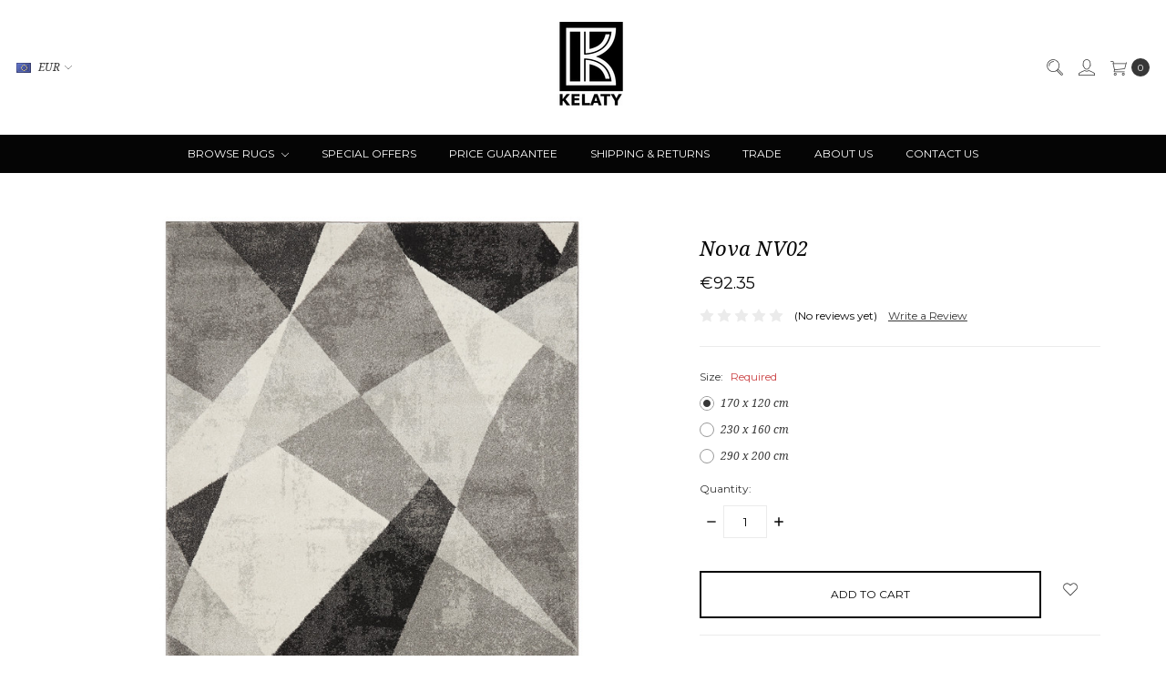

--- FILE ---
content_type: text/html; charset=UTF-8
request_url: https://www.kelaty.com/browse-rugs/nova-nv02/?setCurrencyId=2
body_size: 22608
content:









<!DOCTYPE html>
<html class="no-js" lang="en">
    <head>
        <title>   Nova NV02 - Kelaty.com</title>
        <link rel="dns-prefetch preconnect" href="https://cdn11.bigcommerce.com/s-82zmrnd" crossorigin><link rel="dns-prefetch preconnect" href="https://fonts.googleapis.com/" crossorigin><link rel="dns-prefetch preconnect" href="https://fonts.gstatic.com/" crossorigin>
        <meta property="product:price:amount" content="92.35" /><meta property="product:price:currency" content="EUR" /><meta property="og:url" content="https://www.kelaty.com/browse-rugs/nova-nv02/" /><meta property="og:site_name" content="Kelaty.com" /><meta name="keywords" content="Buy carpets online , buy rugs uk"><link rel='canonical' href='https://www.kelaty.com/browse-rugs/nova-nv02/' /><meta name='platform' content='bigcommerce.stencil' /><meta property="og:type" content="product" />
<meta property="og:title" content="   Nova NV02" />
<meta property="og:description" content="Explore our carpet and rug designs with the finest quality online at Kelaty collections and turn an ordinary room  into an extraordinary room . Buy now." />
<meta property="og:image" content="https://cdn11.bigcommerce.com/s-82zmrnd/products/4839/images/27583/Nova_NV02__82167.1588597859.560.850.jpg?c=2" />
<meta property="fb:admins" content="raffy@kelaty.com" />
<meta property="og:availability" content="instock" />
<meta property="pinterest:richpins" content="enabled" />
        
         

        <link href="https://cdn11.bigcommerce.com/s-82zmrnd/product_images/favicon.jpg?t=1439382550" rel="shortcut icon">
        <meta name="viewport" content="width=device-width, initial-scale=1">
        <meta name="ft-name" content="Covent Garden">
        <meta name="ft-version" content="2.10.1">
        <meta name="ft-edition" content="Contemporary">

        <script>
            // Change document class from no-js to js so we can detect this in css
            document.documentElement.className = document.documentElement.className.replace('no-js', 'js');
        </script>

        <link href="https://fonts.googleapis.com/css?family=Montserrat:400,700%7CNoto+Serif:400,400i&display=swap" rel="stylesheet">
        <link data-stencil-stylesheet href="https://cdn11.bigcommerce.com/s-82zmrnd/stencil/c7502f50-a2ab-013c-7017-3252b14b8739/e/b9ecf990-7f7f-013d-ab71-7e30ecc5f1d6/css/theme-1b1cfdc0-b74c-013e-56e9-262cc7c6c8c4.css" rel="stylesheet">


        <!-- Start Tracking Code for analytics_facebook -->

<script>
!function(f,b,e,v,n,t,s){if(f.fbq)return;n=f.fbq=function(){n.callMethod?n.callMethod.apply(n,arguments):n.queue.push(arguments)};if(!f._fbq)f._fbq=n;n.push=n;n.loaded=!0;n.version='2.0';n.queue=[];t=b.createElement(e);t.async=!0;t.src=v;s=b.getElementsByTagName(e)[0];s.parentNode.insertBefore(t,s)}(window,document,'script','https://connect.facebook.net/en_US/fbevents.js');

fbq('set', 'autoConfig', 'false', '1779744115611567');
fbq('dataProcessingOptions', ['LDU'], 0, 0);
fbq('init', '1779744115611567', {"external_id":"4649d9a3-a476-44f7-9487-035fac9b2b05"});
fbq('set', 'agent', 'bigcommerce', '1779744115611567');

function trackEvents() {
    var pathName = window.location.pathname;

    fbq('track', 'PageView', {}, "");

    // Search events start -- only fire if the shopper lands on the /search.php page
    if (pathName.indexOf('/search.php') === 0 && getUrlParameter('search_query')) {
        fbq('track', 'Search', {
            content_type: 'product_group',
            content_ids: [],
            search_string: getUrlParameter('search_query')
        });
    }
    // Search events end

    // Wishlist events start -- only fire if the shopper attempts to add an item to their wishlist
    if (pathName.indexOf('/wishlist.php') === 0 && getUrlParameter('added_product_id')) {
        fbq('track', 'AddToWishlist', {
            content_type: 'product_group',
            content_ids: []
        });
    }
    // Wishlist events end

    // Lead events start -- only fire if the shopper subscribes to newsletter
    if (pathName.indexOf('/subscribe.php') === 0 && getUrlParameter('result') === 'success') {
        fbq('track', 'Lead', {});
    }
    // Lead events end

    // Registration events start -- only fire if the shopper registers an account
    if (pathName.indexOf('/login.php') === 0 && getUrlParameter('action') === 'account_created') {
        fbq('track', 'CompleteRegistration', {}, "");
    }
    // Registration events end

    

    function getUrlParameter(name) {
        var cleanName = name.replace(/[\[]/, '\[').replace(/[\]]/, '\]');
        var regex = new RegExp('[\?&]' + cleanName + '=([^&#]*)');
        var results = regex.exec(window.location.search);
        return results === null ? '' : decodeURIComponent(results[1].replace(/\+/g, ' '));
    }
}

if (window.addEventListener) {
    window.addEventListener("load", trackEvents, false)
}
</script>
<noscript><img height="1" width="1" style="display:none" alt="null" src="https://www.facebook.com/tr?id=1779744115611567&ev=PageView&noscript=1&a=plbigcommerce1.2&eid="/></noscript>

<!-- End Tracking Code for analytics_facebook -->

<!-- Start Tracking Code for analytics_googleanalytics -->

<meta name="google-site-verification" content="XDyVpLz9LVuMHRndh6j66AuDGbFeWIU4OrqBGBrXNug">

<!-- Global site tag (gtag.js) - Google Analytics -->
<script async src="https://www.googletagmanager.com/gtag/js?id=UA-10477703-1"></script>
<script>
  window.dataLayer = window.dataLayer || [];
  function gtag(){dataLayer.push(arguments);}
  gtag('js', new Date());

  gtag('config', 'UA-10477703-1');
</script>


<!-- End Tracking Code for analytics_googleanalytics -->

<!-- Start Tracking Code for analytics_googleanalytics4 -->

<script data-cfasync="false" src="https://cdn11.bigcommerce.com/shared/js/google_analytics4_bodl_subscribers-358423becf5d870b8b603a81de597c10f6bc7699.js" integrity="sha256-gtOfJ3Avc1pEE/hx6SKj/96cca7JvfqllWA9FTQJyfI=" crossorigin="anonymous"></script>
<script data-cfasync="false">
  (function () {
    window.dataLayer = window.dataLayer || [];

    function gtag(){
        dataLayer.push(arguments);
    }

    function initGA4(event) {
         function setupGtag() {
            function configureGtag() {
                gtag('js', new Date());
                gtag('set', 'developer_id.dMjk3Nj', true);
                gtag('config', 'G-KH2P98F5BR');
            }

            var script = document.createElement('script');

            script.src = 'https://www.googletagmanager.com/gtag/js?id=G-KH2P98F5BR';
            script.async = true;
            script.onload = configureGtag;

            document.head.appendChild(script);
        }

        setupGtag();

        if (typeof subscribeOnBodlEvents === 'function') {
            subscribeOnBodlEvents('G-KH2P98F5BR', false);
        }

        window.removeEventListener(event.type, initGA4);
    }

    

    var eventName = document.readyState === 'complete' ? 'consentScriptsLoaded' : 'DOMContentLoaded';
    window.addEventListener(eventName, initGA4, false);
  })()
</script>

<!-- End Tracking Code for analytics_googleanalytics4 -->

<!-- Start Tracking Code for analytics_siteverification -->

<meta name="google-site-verification" content="XDyVpLz9LVuMHRndh6j66AuDGbFeWIU4OrqBGBrXNug" />

<!-- End Tracking Code for analytics_siteverification -->


<script type="text/javascript" src="https://checkout-sdk.bigcommerce.com/v1/loader.js" defer ></script>
<script type="text/javascript">
var BCData = {"product_attributes":{"sku":null,"upc":null,"mpn":null,"gtin":null,"weight":null,"base":true,"image":null,"out_of_stock_behavior":"label_option","out_of_stock_message":"Out of stock","available_modifier_values":[2789,2790,2791],"in_stock_attributes":[2789,2790,2791],"stock":null,"instock":true,"stock_message":null,"purchasable":true,"purchasing_message":null,"call_for_price_message":null,"price":{"with_tax":{"formatted":"\u20ac92.35","value":92.35,"currency":"EUR"},"tax_label":"VAT Tax"}}};
</script>
<!-- Global site tag (gtag.js) - Google Ads: AW-11313210627 -->
<script async src="https://www.googletagmanager.com/gtag/js?id=AW-11313210627"></script>
<script>
  window.dataLayer = window.dataLayer || [];
  function gtag(){dataLayer.push(arguments);}
  gtag('js', new Date());

  gtag('config', 'AW-11313210627');
  gtag('set', 'developer_id.dMjk3Nj', true);
</script>
<!-- GA4 Code Start: View Product Content -->
<script>
  gtag('event', 'view_item', {
    send_to: 'AW-11313210627',
    ecomm_pagetype: 'product',
    currency: 'EUR',
    items: [{
      id: '',
      name: '   Nova NV02',
      quantity: 1,
      google_business_vertical: 'retail',
    }],
  });
</script>
<!-- Google Tag Manager -->
<script>(function(w,d,s,l,i){w[l]=w[l]||[];w[l].push({'gtm.start':
new Date().getTime(),event:'gtm.js'});var f=d.getElementsByTagName(s)[0],
j=d.createElement(s),dl=l!='dataLayer'?'&l='+l:'';j.async=true;j.src=
'https://www.googletagmanager.com/gtm.js?id='+i+dl;f.parentNode.insertBefore(j,f);
})(window,document,'script','dataLayer','GTM-PVMG37X');</script>
<!-- End Google Tag Manager --><script async defer src="https://tools.luckyorange.com/core/lo.js?site-id=02e42ab8"></script><script async defer src="https://tools.luckyorange.com/core/lo.js?site-id=a4f28e02"></script>
 <script data-cfasync="false" src="https://microapps.bigcommerce.com/bodl-events/1.9.4/index.js" integrity="sha256-Y0tDj1qsyiKBRibKllwV0ZJ1aFlGYaHHGl/oUFoXJ7Y=" nonce="" crossorigin="anonymous"></script>
 <script data-cfasync="false" nonce="">

 (function() {
    function decodeBase64(base64) {
       const text = atob(base64);
       const length = text.length;
       const bytes = new Uint8Array(length);
       for (let i = 0; i < length; i++) {
          bytes[i] = text.charCodeAt(i);
       }
       const decoder = new TextDecoder();
       return decoder.decode(bytes);
    }
    window.bodl = JSON.parse(decodeBase64("[base64]"));
 })()

 </script>

<script nonce="">
(function () {
    var xmlHttp = new XMLHttpRequest();

    xmlHttp.open('POST', 'https://bes.gcp.data.bigcommerce.com/nobot');
    xmlHttp.setRequestHeader('Content-Type', 'application/json');
    xmlHttp.send('{"store_id":"851442","timezone_offset":"1.0","timestamp":"2026-01-24T23:36:55.64084400Z","visit_id":"4426a097-7ca0-4492-b482-62387f450e18","channel_id":1}');
})();
</script>

        

        
        
        
        
        
        
        
        
        
        
        
        <!-- snippet location htmlhead -->

                    <link href="https://cdn11.bigcommerce.com/s-82zmrnd/images/stencil/800x800/products/4839/27583/Nova_NV02__82167.1588597859.jpg?c=2" rel="preload" as="image" fetchpriority="high">

        <style type="text/css">
        #faceted-search-container {
            position: sticky;
            top: 100px;
        }
    .navPages-action {
        color: #fff;
        display: block;
        font-size: 12px;
    }
    ul.navPage-subMenu-list {
    max-height: 450px;
    overflow-y: auto;
}
ul.navPage-subMenu-list::-webkit-scrollbar {
  width: 3px;
}
 
ul.navPage-subMenu-list::-webkit-scrollbar-track {
  box-shadow: inset 0 0 6px rgba(0, 0, 0, 0.3);
}
 
ul.navPage-subMenu-list::-webkit-scrollbar-thumb {
  background-color: darkgrey;
  outline: 1px solid slategrey;
}
</style>

    </head>
    <body class="">
        <!-- snippet location header -->
        <svg data-src="https://cdn11.bigcommerce.com/s-82zmrnd/stencil/c7502f50-a2ab-013c-7017-3252b14b8739/e/b9ecf990-7f7f-013d-ab71-7e30ecc5f1d6/img/icon-sprite.svg" class="icons-svg-sprite"></svg>


            <div data-content-region="above_header_banner"></div>
<div data-content-region="above_header--global"></div>
<div data-content-region="above_header"></div>
<header class="header  " role="banner">
    <a href="#" class="mobileMenu-toggle" data-mobile-menu-toggle="menu">
        <span class="mobileMenu-toggleIcon">Toggle menu</span>
    </a>
    <div class="header-top position--center ">
        <nav class="navUser left">
    <ul class="navUser-section" data-topbar data-options="sticky_on:large">
        <li class="navUser-item currency-menu">
    <a class="navUser-action has-dropdown" href="#" data-dropdown="currencySelection" aria-controls="currencySelection" aria-expanded="false"><img src="https://cdn11.bigcommerce.com/s-82zmrnd/lib/flags/regions/eu.gif" border="0" alt="" role="presentation" /> EUR <i class="icon" aria-hidden="true"><svg><use xlink:href="#icon-chevron-down" /></svg></i></a>
    <ul class="dropdown-menu" id="currencySelection" data-dropdown-content aria-hidden="true" tabindex="-1">
        <li class="dropdown-menu-item">
            <a href="https://www.kelaty.com/browse-rugs/nova-nv02/?setCurrencyId=1">
                <img src="https://cdn11.bigcommerce.com/s-82zmrnd/lib/flags/gb.gif" border="0" alt="" role="presentation" /> British Pounds
            </a>
        </li>
        <li class="dropdown-menu-item">
            <a href="https://www.kelaty.com/browse-rugs/nova-nv02/?setCurrencyId=2">
                <strong><img src="https://cdn11.bigcommerce.com/s-82zmrnd/lib/flags/regions/eu.gif" border="0" alt="" role="presentation" /> Euro</strong>
            </a>
        </li>
    </ul>
</li>
    </ul>
</nav>
<nav class="navUser right sticky">
    <ul class="navUser-section navUser-section--alt">
        <li class="navUser-item navUser-item--search">
            <a class="navUser-action navUser-action--quickSearch" href="#" data-search="quickSearch" aria-controls="quickSearch" aria-label="Search" aria-expanded="false"><i class="icon user-icon" aria-hidden="true"><svg><use xlink:href="#icon-search" /></svg></i><i class="icon replace-icon" aria-hidden="true"><svg><use xlink:href="#icon-search" /></svg></i></a>
            <div class="dropdown dropdown--quickSearch" id="quickSearch" aria-hidden="true" tabindex="-1" data-prevent-quick-search-close>
                <div class="container">
    <!-- snippet location forms_search -->
    <form class="form" action="/search.php">
        <fieldset class="form-fieldset">
            <div class="form-field">
                <label class="is-srOnly" for="search_query">Search</label>
                <input class="form-input" data-search-quick name="search_query" id="search_query" data-error-message="Search field cannot be empty." placeholder="Search the store" autocomplete="off">
            </div>
        </fieldset>
    </form>
    <a class="modal-close" aria-label="Close" data-drop-down-close role="button">
        <span aria-hidden="true">&#215;</span>
    </a>
</div>
<div class="resultsContainer" id="qsResults">
    <section class="quickSearchResults" data-bind="html: results"></section>
</div>
            </div>
        </li>
        <li class="navUser-item navUser-item--account">
                <a class="navUser-action" href="/login.php" aria-label="Sign in"><i class="icon" aria-hidden="true"><svg><use xlink:href="#icon-account" /></svg></i></a>
        </li>
        <li class="navUser-item navUser-item--cart">
            <a
                class="navUser-action"
                data-cart-preview
                data-dropdown="cart-preview-dropdown"
                data-options="align:right"
                href="/cart.php"
                aria-label="cart.nav_aria_label">
                <span class="navUser-item-cartLabel"><i class="icon" aria-hidden="true"><svg><use xlink:href="#icon-cart" /></svg></i></span> <span class="countPill cart-quantity"></span>
            </a>

            <div class="dropdown-menu" id="cart-preview-dropdown" data-dropdown-content aria-hidden="true"></div>
        </li>
    </ul>
</nav>

        <div class="header-logo header-logo--center sticky ">
            <a href="https://www.kelaty.com/" data-topbar data-options="sticky_on: large">
                <span class="header-logo-text with-image">
                    <img class="header-logo-image-unknown-size" src="https://cdn11.bigcommerce.com/s-82zmrnd/images/stencil/original/k_logo_with_extra_white_border_on_left_base_v4_1437403383__06411.original.jpg" alt="Kelaty.com" title="Kelaty.com">
                </span>
</a>
        </div>

    </div>

    <div data-content-region="header_above_navigation"></div>
        <div class="navPages-container sticky" id="menu" data-menu>
            <nav class="navPages top-bar" data-topbar role="navigation" data-options="sticky_on: large;">
    <div class="navPages-quickSearch">
        <!-- snippet location forms_search -->
<form class="form"  action="/search.php">
    <fieldset class="form-fieldset">
        <div class="form-field">
            <label class="form-label is-srOnly" for="search_query_adv">Search Keyword:</label>
            <div class="form-prefixPostfix wrap">
                <input class="form-input" id="search_query_adv" name="search_query_adv" value="">
                <input class="button button--primary form-prefixPostfix-button--postfix" type="submit" value="Search">
            </div>
        </div>
    </fieldset>
</form>
    </div>
    <ul class="navPages-list navPages-list-depth-max simple">
                        <li class="navPages-item">
                                <a class="navPages-action navPages-action-depth-max has-subMenu is-root" href="https://www.kelaty.com/browse-rugs/" data-collapsible="navPages-74">
        Browse Rugs <i class="icon navPages-action-moreIcon" aria-hidden="true"><svg><use xlink:href="#icon-chevron-down" /></svg></i>
    </a>
    <div class="navPage-subMenu navPage-subMenu-horizontal" id="navPages-74" aria-hidden="true" tabindex="-1">
    <ul class="navPage-subMenu-list">
        <li class="navPage-subMenu-item-parent">
            <a class="navPage-subMenu-action navPages-action navPages-action-depth-max" href="https://www.kelaty.com/browse-rugs/">All Browse Rugs</a>
        </li>
            <li class="navPage-subMenu-item-child">
                        <a class="navPage-subMenu-action navPages-action navPages-action-depth-max has-subMenu" href="https://www.kelaty.com/international-designers/" data-collapsible="navPages-19">
                            International Designers <i class="icon navPages-action-moreIcon" aria-hidden="true"><svg><use xlink:href="#icon-chevron-down" /></svg></i>
                        </a>
                        <div class="navPage-subMenu navPage-subMenu-horizontal" id="navPages-19" aria-hidden="true" tabindex="-1">
    <ul class="navPage-subMenu-list">
        <li class="navPage-subMenu-item-parent">
            <a class="navPage-subMenu-action navPages-action navPages-action-depth-max" href="https://www.kelaty.com/international-designers/">All International Designers</a>
        </li>
            <li class="navPage-subMenu-item-child">
                        <a class="navPage-subMenu-action navPages-action navPages-action-depth-max has-subMenu" href="https://www.kelaty.com/calvin-klein/" data-collapsible="navPages-39">
                            Calvin Klein <i class="icon navPages-action-moreIcon" aria-hidden="true"><svg><use xlink:href="#icon-chevron-down" /></svg></i>
                        </a>
                        <div class="navPage-subMenu navPage-subMenu-horizontal" id="navPages-39" aria-hidden="true" tabindex="-1">
    <ul class="navPage-subMenu-list">
        <li class="navPage-subMenu-item-parent">
            <a class="navPage-subMenu-action navPages-action navPages-action-depth-max" href="https://www.kelaty.com/calvin-klein/">All Calvin Klein</a>
        </li>
            <li class="navPage-subMenu-item-child">
                        <a class="navPage-subMenu-action navPages-action" href="https://www.kelaty.com/calvin-klein-summit/">Calvin Klein Summit</a>
            </li>
            <li class="navPage-subMenu-item-child">
                        <a class="navPage-subMenu-action navPages-action" href="https://www.kelaty.com/calvin-klein-wander/">Calvin Klein Wander</a>
            </li>
            <li class="navPage-subMenu-item-child">
                        <a class="navPage-subMenu-action navPages-action" href="https://www.kelaty.com/calvin-klein-abyss/">Calvin Klein Abyss</a>
            </li>
            <li class="navPage-subMenu-item-child">
                        <a class="navPage-subMenu-action navPages-action" href="https://www.kelaty.com/calvin-klein-balance/">Calvin Klein Balance</a>
            </li>
            <li class="navPage-subMenu-item-child">
                        <a class="navPage-subMenu-action navPages-action" href="https://www.kelaty.com/calvin-klein-enchanting/">Calvin Klein Enchanting</a>
            </li>
            <li class="navPage-subMenu-item-child">
                        <a class="navPage-subMenu-action navPages-action" href="https://www.kelaty.com/calvin-klein-irradiant-/">Calvin Klein Irradiant </a>
            </li>
            <li class="navPage-subMenu-item-child">
                        <a class="navPage-subMenu-action navPages-action" href="https://www.kelaty.com/calvin-klein-launder/">Calvin Klein Launder</a>
            </li>
            <li class="navPage-subMenu-item-child">
                        <a class="navPage-subMenu-action navPages-action" href="https://www.kelaty.com/calvin-klein-luster-wash/">Calvin Klein Luster Wash</a>
            </li>
            <li class="navPage-subMenu-item-child">
                        <a class="navPage-subMenu-action navPages-action" href="https://www.kelaty.com/calvin-klein-pretoria/">Calvin Klein Pretoria</a>
            </li>
            <li class="navPage-subMenu-item-child">
                        <a class="navPage-subMenu-action navPages-action" href="https://www.kelaty.com/calvin-klein-river-flow/">Calvin Klein River Flow</a>
            </li>
            <li class="navPage-subMenu-item-child">
                        <a class="navPage-subMenu-action navPages-action" href="https://www.kelaty.com/calvin-klein-rush/">Calvin Klein Rush </a>
            </li>
            <li class="navPage-subMenu-item-child">
                        <a class="navPage-subMenu-action navPages-action" href="https://www.kelaty.com/calvin-klein-sculptural/">Calvin Klein Sculptural</a>
            </li>
            <li class="navPage-subMenu-item-child">
                        <a class="navPage-subMenu-action navPages-action" href="https://www.kelaty.com/calvin-klein-riverstone/">Calvin Klein Riverstone</a>
            </li>
            <li class="navPage-subMenu-item-child">
                        <a class="navPage-subMenu-action navPages-action" href="https://www.kelaty.com/calvin-klein-tidal/">Calvin Klein Tidal</a>
            </li>
    </ul>
</div>
            </li>
            <li class="navPage-subMenu-item-child">
                        <a class="navPage-subMenu-action navPages-action navPages-action-depth-max has-subMenu" href="https://www.kelaty.com/dkny/" data-collapsible="navPages-467">
                            DKNY <i class="icon navPages-action-moreIcon" aria-hidden="true"><svg><use xlink:href="#icon-chevron-down" /></svg></i>
                        </a>
                        <div class="navPage-subMenu navPage-subMenu-horizontal" id="navPages-467" aria-hidden="true" tabindex="-1">
    <ul class="navPage-subMenu-list">
        <li class="navPage-subMenu-item-parent">
            <a class="navPage-subMenu-action navPages-action navPages-action-depth-max" href="https://www.kelaty.com/dkny/">All DKNY</a>
        </li>
            <li class="navPage-subMenu-item-child">
                        <a class="navPage-subMenu-action navPages-action" href="https://www.kelaty.com/dkny-central-park-west/">DKNY Central Park West</a>
            </li>
            <li class="navPage-subMenu-item-child">
                        <a class="navPage-subMenu-action navPages-action" href="https://www.kelaty.com/dkny-grand-street/">DKNY Grand Street</a>
            </li>
            <li class="navPage-subMenu-item-child">
                        <a class="navPage-subMenu-action navPages-action" href="https://www.kelaty.com/dkny-pure-knots/">DKNY Pure Knots</a>
            </li>
    </ul>
</div>
            </li>
            <li class="navPage-subMenu-item-child">
                        <a class="navPage-subMenu-action navPages-action" href="https://www.kelaty.com/harlequin/">Harlequin</a>
            </li>
            <li class="navPage-subMenu-item-child">
                        <a class="navPage-subMenu-action navPages-action" href="https://www.kelaty.com/morris-co/">Morris &amp; Co</a>
            </li>
            <li class="navPage-subMenu-item-child">
                        <a class="navPage-subMenu-action navPages-action" href="https://www.kelaty.com/sanderson/">Sanderson</a>
            </li>
            <li class="navPage-subMenu-item-child">
                        <a class="navPage-subMenu-action navPages-action" href="https://www.kelaty.com/scion/">Scion</a>
            </li>
            <li class="navPage-subMenu-item-child">
                        <a class="navPage-subMenu-action navPages-action" href="https://www.kelaty.com/ted-baker/">Ted Baker</a>
            </li>
            <li class="navPage-subMenu-item-child">
                        <a class="navPage-subMenu-action navPages-action" href="https://www.kelaty.com/new-category-1/">Wedgewood</a>
            </li>
    </ul>
</div>
            </li>
            <li class="navPage-subMenu-item-child">
                        <a class="navPage-subMenu-action navPages-action navPages-action-depth-max has-subMenu" href="https://www.kelaty.com/plains-and-shaggys/" data-collapsible="navPages-75">
                            Plains and Shaggys <i class="icon navPages-action-moreIcon" aria-hidden="true"><svg><use xlink:href="#icon-chevron-down" /></svg></i>
                        </a>
                        <div class="navPage-subMenu navPage-subMenu-horizontal" id="navPages-75" aria-hidden="true" tabindex="-1">
    <ul class="navPage-subMenu-list">
        <li class="navPage-subMenu-item-parent">
            <a class="navPage-subMenu-action navPages-action navPages-action-depth-max" href="https://www.kelaty.com/plains-and-shaggys/">All Plains and Shaggys</a>
        </li>
            <li class="navPage-subMenu-item-child">
                        <a class="navPage-subMenu-action navPages-action" href="https://www.kelaty.com/alessia/">Alessia</a>
            </li>
            <li class="navPage-subMenu-item-child">
                        <a class="navPage-subMenu-action navPages-action" href="https://www.kelaty.com/ascot/">Ascot</a>
            </li>
            <li class="navPage-subMenu-item-child">
                        <a class="navPage-subMenu-action navPages-action" href="https://www.kelaty.com/blade/">Blade</a>
            </li>
            <li class="navPage-subMenu-item-child">
                        <a class="navPage-subMenu-action navPages-action" href="https://www.kelaty.com/blade-border/">Blade border</a>
            </li>
            <li class="navPage-subMenu-item-child">
                        <a class="navPage-subMenu-action navPages-action" href="https://www.kelaty.com/cascade/">Cascade</a>
            </li>
            <li class="navPage-subMenu-item-child">
                        <a class="navPage-subMenu-action navPages-action" href="https://www.kelaty.com/elona/">Elona</a>
            </li>
            <li class="navPage-subMenu-item-child">
                        <a class="navPage-subMenu-action navPages-action" href="https://www.kelaty.com/elgin/">Elgin</a>
            </li>
            <li class="navPage-subMenu-item-child">
                        <a class="navPage-subMenu-action navPages-action" href="https://www.kelaty.com/elm/">Elm</a>
            </li>
            <li class="navPage-subMenu-item-child">
                        <a class="navPage-subMenu-action navPages-action" href="https://www.kelaty.com/fusion-2/">Fusion</a>
            </li>
            <li class="navPage-subMenu-item-child">
                        <a class="navPage-subMenu-action navPages-action" href="https://www.kelaty.com/form/">Form</a>
            </li>
            <li class="navPage-subMenu-item-child">
                        <a class="navPage-subMenu-action navPages-action" href="https://www.kelaty.com/heavenly/">Heavenly</a>
            </li>
            <li class="navPage-subMenu-item-child">
                        <a class="navPage-subMenu-action navPages-action" href="https://www.kelaty.com/hush/">Hush</a>
            </li>
            <li class="navPage-subMenu-item-child">
                        <a class="navPage-subMenu-action navPages-action" href="https://www.kelaty.com/imperial-1/">Imperial</a>
            </li>
            <li class="navPage-subMenu-item-child">
                        <a class="navPage-subMenu-action navPages-action" href="https://www.kelaty.com/jute-loop/">Jute loop</a>
            </li>
            <li class="navPage-subMenu-item-child">
                        <a class="navPage-subMenu-action navPages-action" href="https://www.kelaty.com/karmah/">Karmah</a>
            </li>
            <li class="navPage-subMenu-item-child">
                        <a class="navPage-subMenu-action navPages-action" href="https://www.kelaty.com/knox/">Knox</a>
            </li>
            <li class="navPage-subMenu-item-child">
                        <a class="navPage-subMenu-action navPages-action" href="https://www.kelaty.com/konstrukt/">Konstrukt</a>
            </li>
            <li class="navPage-subMenu-item-child">
                        <a class="navPage-subMenu-action navPages-action" href="https://www.kelaty.com/lowland/">Lowland</a>
            </li>
            <li class="navPage-subMenu-item-child">
                        <a class="navPage-subMenu-action navPages-action" href="https://www.kelaty.com/maine/">Maine</a>
            </li>
            <li class="navPage-subMenu-item-child">
                        <a class="navPage-subMenu-action navPages-action" href="https://www.kelaty.com/maze/">Maze</a>
            </li>
            <li class="navPage-subMenu-item-child">
                        <a class="navPage-subMenu-action navPages-action" href="https://www.kelaty.com/orient/">Orient</a>
            </li>
            <li class="navPage-subMenu-item-child">
                        <a class="navPage-subMenu-action navPages-action" href="https://www.kelaty.com/plush/">Plush</a>
            </li>
            <li class="navPage-subMenu-item-child">
                        <a class="navPage-subMenu-action navPages-action" href="https://www.kelaty.com/priory/">Priory</a>
            </li>
            <li class="navPage-subMenu-item-child">
                        <a class="navPage-subMenu-action navPages-action" href="https://www.kelaty.com/soumak/">Soumak</a>
            </li>
            <li class="navPage-subMenu-item-child">
                        <a class="navPage-subMenu-action navPages-action" href="https://www.kelaty.com/sisal/">Sisal</a>
            </li>
            <li class="navPage-subMenu-item-child">
                        <a class="navPage-subMenu-action navPages-action" href="https://www.kelaty.com/urbaine-1/">Urbaine</a>
            </li>
            <li class="navPage-subMenu-item-child">
                        <a class="navPage-subMenu-action navPages-action" href="https://www.kelaty.com/union/">Union</a>
            </li>
            <li class="navPage-subMenu-item-child">
                        <a class="navPage-subMenu-action navPages-action" href="https://www.kelaty.com/whisper/">Whisper</a>
            </li>
            <li class="navPage-subMenu-item-child">
                        <a class="navPage-subMenu-action navPages-action" href="https://www.kelaty.com/york/">York</a>
            </li>
            <li class="navPage-subMenu-item-child">
                        <a class="navPage-subMenu-action navPages-action" href="https://www.kelaty.com/zander/">Zander </a>
            </li>
    </ul>
</div>
            </li>
            <li class="navPage-subMenu-item-child">
                        <a class="navPage-subMenu-action navPages-action navPages-action-depth-max has-subMenu" href="https://www.kelaty.com/modern-rugs/" data-collapsible="navPages-76">
                            Modern Rugs <i class="icon navPages-action-moreIcon" aria-hidden="true"><svg><use xlink:href="#icon-chevron-down" /></svg></i>
                        </a>
                        <div class="navPage-subMenu navPage-subMenu-horizontal" id="navPages-76" aria-hidden="true" tabindex="-1">
    <ul class="navPage-subMenu-list">
        <li class="navPage-subMenu-item-parent">
            <a class="navPage-subMenu-action navPages-action navPages-action-depth-max" href="https://www.kelaty.com/modern-rugs/">All Modern Rugs</a>
        </li>
            <li class="navPage-subMenu-item-child">
                        <a class="navPage-subMenu-action navPages-action" href="https://www.kelaty.com/art/">Art</a>
            </li>
            <li class="navPage-subMenu-item-child">
                        <a class="navPage-subMenu-action navPages-action" href="https://www.kelaty.com/amara/">Amara</a>
            </li>
            <li class="navPage-subMenu-item-child">
                        <a class="navPage-subMenu-action navPages-action" href="https://www.kelaty.com/albany/">Albany</a>
            </li>
            <li class="navPage-subMenu-item-child">
                        <a class="navPage-subMenu-action navPages-action" href="https://www.kelaty.com/aurora/">Aurora</a>
            </li>
            <li class="navPage-subMenu-item-child">
                        <a class="navPage-subMenu-action navPages-action" href="https://www.kelaty.com/avra/">Avra</a>
            </li>
            <li class="navPage-subMenu-item-child">
                        <a class="navPage-subMenu-action navPages-action" href="https://www.kelaty.com/blanco/">Blanco</a>
            </li>
            <li class="navPage-subMenu-item-child">
                        <a class="navPage-subMenu-action navPages-action" href="https://www.kelaty.com/canvas/">Canvas</a>
            </li>
            <li class="navPage-subMenu-item-child">
                        <a class="navPage-subMenu-action navPages-action" href="https://www.kelaty.com/carnaval/">Carnaval</a>
            </li>
            <li class="navPage-subMenu-item-child">
                        <a class="navPage-subMenu-action navPages-action" href="https://www.kelaty.com/brushstrokes/">Brushstrokes</a>
            </li>
            <li class="navPage-subMenu-item-child">
                        <a class="navPage-subMenu-action navPages-action" href="https://www.kelaty.com/chatham/">Chatham</a>
            </li>
            <li class="navPage-subMenu-item-child">
                        <a class="navPage-subMenu-action navPages-action" href="https://www.kelaty.com/colorado/">Colorado</a>
            </li>
            <li class="navPage-subMenu-item-child">
                        <a class="navPage-subMenu-action navPages-action" href="https://www.kelaty.com/celestial/">Celestial</a>
            </li>
            <li class="navPage-subMenu-item-child">
                        <a class="navPage-subMenu-action navPages-action" href="https://www.kelaty.com/dune/">Dune</a>
            </li>
            <li class="navPage-subMenu-item-child">
                        <a class="navPage-subMenu-action navPages-action" href="https://www.kelaty.com/desire/">Desire</a>
            </li>
            <li class="navPage-subMenu-item-child">
                        <a class="navPage-subMenu-action navPages-action" href="https://www.kelaty.com/dixon/">Dixon</a>
            </li>
            <li class="navPage-subMenu-item-child">
                        <a class="navPage-subMenu-action navPages-action" href="https://www.kelaty.com/divine/">Divine</a>
            </li>
            <li class="navPage-subMenu-item-child">
                        <a class="navPage-subMenu-action navPages-action" href="https://www.kelaty.com/elements/">Elements</a>
            </li>
            <li class="navPage-subMenu-item-child">
                        <a class="navPage-subMenu-action navPages-action" href="https://www.kelaty.com/ellora/">Ellora</a>
            </li>
            <li class="navPage-subMenu-item-child">
                        <a class="navPage-subMenu-action navPages-action" href="https://www.kelaty.com/estella/">Estella</a>
            </li>
            <li class="navPage-subMenu-item-child">
                        <a class="navPage-subMenu-action navPages-action" href="https://www.kelaty.com/exhale/">Exhale</a>
            </li>
            <li class="navPage-subMenu-item-child">
                        <a class="navPage-subMenu-action navPages-action" href="https://www.kelaty.com/fusione/">Fusione</a>
            </li>
            <li class="navPage-subMenu-item-child">
                        <a class="navPage-subMenu-action navPages-action" href="https://www.kelaty.com/funk/">Funk</a>
            </li>
            <li class="navPage-subMenu-item-child">
                        <a class="navPage-subMenu-action navPages-action" href="https://www.kelaty.com/glitz/">Glitz</a>
            </li>
            <li class="navPage-subMenu-item-child">
                        <a class="navPage-subMenu-action navPages-action" href="https://www.kelaty.com/gatsby/">Gatsby</a>
            </li>
            <li class="navPage-subMenu-item-child">
                        <a class="navPage-subMenu-action navPages-action" href="https://www.kelaty.com/graceful/">Graceful</a>
            </li>
            <li class="navPage-subMenu-item-child">
                        <a class="navPage-subMenu-action navPages-action" href="https://www.kelaty.com/harmony/">Harmony</a>
            </li>
            <li class="navPage-subMenu-item-child">
                        <a class="navPage-subMenu-action navPages-action" href="https://www.kelaty.com/heritage/">Heritage</a>
            </li>
            <li class="navPage-subMenu-item-child">
                        <a class="navPage-subMenu-action navPages-action" href="https://www.kelaty.com/karma/">Karma</a>
            </li>
            <li class="navPage-subMenu-item-child">
                        <a class="navPage-subMenu-action navPages-action" href="https://www.kelaty.com/liberty-modern/">Liberty Modern</a>
            </li>
            <li class="navPage-subMenu-item-child">
                        <a class="navPage-subMenu-action navPages-action" href="https://www.kelaty.com/lux-washable/">Lux Washable</a>
            </li>
            <li class="navPage-subMenu-item-child">
                        <a class="navPage-subMenu-action navPages-action" href="https://www.kelaty.com/lugano/">Lugano</a>
            </li>
            <li class="navPage-subMenu-item-child">
                        <a class="navPage-subMenu-action navPages-action" href="https://www.kelaty.com/luminance/">Luminance</a>
            </li>
            <li class="navPage-subMenu-item-child">
                        <a class="navPage-subMenu-action navPages-action" href="https://www.kelaty.com/luna/">Luna</a>
            </li>
            <li class="navPage-subMenu-item-child">
                        <a class="navPage-subMenu-action navPages-action" href="https://www.kelaty.com/lida-sherafatmand/">Lida Sherafatmand</a>
            </li>
            <li class="navPage-subMenu-item-child">
                        <a class="navPage-subMenu-action navPages-action" href="https://www.kelaty.com/matrix/">Matrix</a>
            </li>
            <li class="navPage-subMenu-item-child">
                        <a class="navPage-subMenu-action navPages-action" href="https://www.kelaty.com/metro/">Metro</a>
            </li>
            <li class="navPage-subMenu-item-child">
                        <a class="navPage-subMenu-action navPages-action" href="https://www.kelaty.com/modern-comfort/">Modern Comfort</a>
            </li>
            <li class="navPage-subMenu-item-child">
                        <a class="navPage-subMenu-action navPages-action" href="https://www.kelaty.com/maxell/">Maxell</a>
            </li>
            <li class="navPage-subMenu-item-child">
                        <a class="navPage-subMenu-action navPages-action" href="https://www.kelaty.com/new-wave/">New Wave</a>
            </li>
            <li class="navPage-subMenu-item-child">
                        <a class="navPage-subMenu-action navPages-action" href="https://www.kelaty.com/nova/">Nova</a>
            </li>
            <li class="navPage-subMenu-item-child">
                        <a class="navPage-subMenu-action navPages-action" href="https://www.kelaty.com/nexus/">Nexus</a>
            </li>
            <li class="navPage-subMenu-item-child">
                        <a class="navPage-subMenu-action navPages-action" href="https://www.kelaty.com/ombre/">Ombre</a>
            </li>
            <li class="navPage-subMenu-item-child">
                        <a class="navPage-subMenu-action navPages-action" href="https://www.kelaty.com/prismatic/">Prismatic</a>
            </li>
            <li class="navPage-subMenu-item-child">
                        <a class="navPage-subMenu-action navPages-action" href="https://www.kelaty.com/plateau/">Plateau</a>
            </li>
            <li class="navPage-subMenu-item-child">
                        <a class="navPage-subMenu-action navPages-action" href="https://www.kelaty.com/quantum/">Quantum</a>
            </li>
            <li class="navPage-subMenu-item-child">
                        <a class="navPage-subMenu-action navPages-action" href="https://www.kelaty.com/quarry/">Quarry</a>
            </li>
            <li class="navPage-subMenu-item-child">
                        <a class="navPage-subMenu-action navPages-action" href="https://www.kelaty.com/rossa/">Rossa</a>
            </li>
            <li class="navPage-subMenu-item-child">
                        <a class="navPage-subMenu-action navPages-action" href="https://www.kelaty.com/rustic-textures/">Rustic Textures</a>
            </li>
            <li class="navPage-subMenu-item-child">
                        <a class="navPage-subMenu-action navPages-action" href="https://www.kelaty.com/silk-shadows/">Silk Shadows</a>
            </li>
            <li class="navPage-subMenu-item-child">
                        <a class="navPage-subMenu-action navPages-action" href="https://www.kelaty.com/silky-textures/">Silky Textures</a>
            </li>
            <li class="navPage-subMenu-item-child">
                        <a class="navPage-subMenu-action navPages-action" href="https://www.kelaty.com/skyline/">Skyline</a>
            </li>
            <li class="navPage-subMenu-item-child">
                        <a class="navPage-subMenu-action navPages-action" href="https://www.kelaty.com/sustainable-trends/">Sustainable Trends</a>
            </li>
            <li class="navPage-subMenu-item-child">
                        <a class="navPage-subMenu-action navPages-action" href="https://www.kelaty.com/symmetry/">Symmetry</a>
            </li>
            <li class="navPage-subMenu-item-child">
                        <a class="navPage-subMenu-action navPages-action" href="https://www.kelaty.com/lotus/">Lotus</a>
            </li>
            <li class="navPage-subMenu-item-child">
                        <a class="navPage-subMenu-action navPages-action" href="https://www.kelaty.com/solace/">Solace</a>
            </li>
            <li class="navPage-subMenu-item-child">
                        <a class="navPage-subMenu-action navPages-action" href="https://www.kelaty.com/tangra-1/">Tangra</a>
            </li>
            <li class="navPage-subMenu-item-child">
                        <a class="navPage-subMenu-action navPages-action" href="https://www.kelaty.com/tate/">Tate</a>
            </li>
            <li class="navPage-subMenu-item-child">
                        <a class="navPage-subMenu-action navPages-action" href="https://www.kelaty.com/twilight/">Twilight</a>
            </li>
            <li class="navPage-subMenu-item-child">
                        <a class="navPage-subMenu-action navPages-action" href="https://www.kelaty.com/vision/">Vision</a>
            </li>
            <li class="navPage-subMenu-item-child">
                        <a class="navPage-subMenu-action navPages-action" href="https://www.kelaty.com/viva/">Viva</a>
            </li>
            <li class="navPage-subMenu-item-child">
                        <a class="navPage-subMenu-action navPages-action" href="https://www.kelaty.com/vintage-union-jack/">Vintage Union Jack</a>
            </li>
            <li class="navPage-subMenu-item-child">
                        <a class="navPage-subMenu-action navPages-action" href="https://www.kelaty.com/weston/">Weston</a>
            </li>
            <li class="navPage-subMenu-item-child">
                        <a class="navPage-subMenu-action navPages-action" href="https://www.kelaty.com/yeti-1/">Yeti</a>
            </li>
    </ul>
</div>
            </li>
            <li class="navPage-subMenu-item-child">
                        <a class="navPage-subMenu-action navPages-action navPages-action-depth-max has-subMenu" href="https://www.kelaty.com/outdoor-rugs-1/" data-collapsible="navPages-115">
                            Outdoor-Rugs <i class="icon navPages-action-moreIcon" aria-hidden="true"><svg><use xlink:href="#icon-chevron-down" /></svg></i>
                        </a>
                        <div class="navPage-subMenu navPage-subMenu-horizontal" id="navPages-115" aria-hidden="true" tabindex="-1">
    <ul class="navPage-subMenu-list">
        <li class="navPage-subMenu-item-parent">
            <a class="navPage-subMenu-action navPages-action navPages-action-depth-max" href="https://www.kelaty.com/outdoor-rugs-1/">All Outdoor-Rugs</a>
        </li>
            <li class="navPage-subMenu-item-child">
                        <a class="navPage-subMenu-action navPages-action" href="https://www.kelaty.com/aloha/">Aloha</a>
            </li>
            <li class="navPage-subMenu-item-child">
                        <a class="navPage-subMenu-action navPages-action" href="https://www.kelaty.com/cozumel/">Cozumel</a>
            </li>
            <li class="navPage-subMenu-item-child">
                        <a class="navPage-subMenu-action navPages-action" href="https://www.kelaty.com/horizon/">Horizon</a>
            </li>
            <li class="navPage-subMenu-item-child">
                        <a class="navPage-subMenu-action navPages-action" href="https://www.kelaty.com/patio-1/">Patio</a>
            </li>
            <li class="navPage-subMenu-item-child">
                        <a class="navPage-subMenu-action navPages-action" href="https://www.kelaty.com/sumac/">Sumac</a>
            </li>
            <li class="navPage-subMenu-item-child">
                        <a class="navPage-subMenu-action navPages-action" href="https://www.kelaty.com/terazzo/">Terazzo</a>
            </li>
            <li class="navPage-subMenu-item-child">
                        <a class="navPage-subMenu-action navPages-action" href="https://www.kelaty.com/zona/">Zona</a>
            </li>
            <li class="navPage-subMenu-item-child">
                        <a class="navPage-subMenu-action navPages-action" href="https://www.kelaty.com/prisim/">Prisim</a>
            </li>
    </ul>
</div>
            </li>
            <li class="navPage-subMenu-item-child">
                        <a class="navPage-subMenu-action navPages-action navPages-action-depth-max has-subMenu" href="https://www.kelaty.com/leather-and-hides/" data-collapsible="navPages-21">
                            Leather and Hides <i class="icon navPages-action-moreIcon" aria-hidden="true"><svg><use xlink:href="#icon-chevron-down" /></svg></i>
                        </a>
                        <div class="navPage-subMenu navPage-subMenu-horizontal" id="navPages-21" aria-hidden="true" tabindex="-1">
    <ul class="navPage-subMenu-list">
        <li class="navPage-subMenu-item-parent">
            <a class="navPage-subMenu-action navPages-action navPages-action-depth-max" href="https://www.kelaty.com/leather-and-hides/">All Leather and Hides</a>
        </li>
            <li class="navPage-subMenu-item-child">
                        <a class="navPage-subMenu-action navPages-action" href="https://www.kelaty.com/aukland/">Auckland</a>
            </li>
            <li class="navPage-subMenu-item-child">
                        <a class="navPage-subMenu-action navPages-action" href="https://www.kelaty.com/gaucho/">Gaucho</a>
            </li>
            <li class="navPage-subMenu-item-child">
                        <a class="navPage-subMenu-action navPages-action" href="https://www.kelaty.com/rodeo/">Rodeo</a>
            </li>
            <li class="navPage-subMenu-item-child">
                        <a class="navPage-subMenu-action navPages-action" href="https://www.kelaty.com/sheepskin-1/">Sheepskin</a>
            </li>
            <li class="navPage-subMenu-item-child">
                        <a class="navPage-subMenu-action navPages-action" href="https://www.kelaty.com/texas/">Texas</a>
            </li>
            <li class="navPage-subMenu-item-child">
                        <a class="navPage-subMenu-action navPages-action" href="https://www.kelaty.com/xylo/">Xylo</a>
            </li>
    </ul>
</div>
            </li>
            <li class="navPage-subMenu-item-child">
                        <a class="navPage-subMenu-action navPages-action navPages-action-depth-max has-subMenu" href="https://www.kelaty.com/oriental-and-traditional-rugs" data-collapsible="navPages-23">
                            Oriental and Traditional <i class="icon navPages-action-moreIcon" aria-hidden="true"><svg><use xlink:href="#icon-chevron-down" /></svg></i>
                        </a>
                        <div class="navPage-subMenu navPage-subMenu-horizontal" id="navPages-23" aria-hidden="true" tabindex="-1">
    <ul class="navPage-subMenu-list">
        <li class="navPage-subMenu-item-parent">
            <a class="navPage-subMenu-action navPages-action navPages-action-depth-max" href="https://www.kelaty.com/oriental-and-traditional-rugs">All Oriental and Traditional</a>
        </li>
            <li class="navPage-subMenu-item-child">
                        <a class="navPage-subMenu-action navPages-action" href="https://www.kelaty.com/antique-fusion/">Antique Fusion</a>
            </li>
            <li class="navPage-subMenu-item-child">
                        <a class="navPage-subMenu-action navPages-action" href="https://www.kelaty.com/harmony-1/">Harmony</a>
            </li>
            <li class="navPage-subMenu-item-child">
                        <a class="navPage-subMenu-action navPages-action" href="https://www.kelaty.com/isla/">Isla</a>
            </li>
            <li class="navPage-subMenu-item-child">
                        <a class="navPage-subMenu-action navPages-action" href="https://www.kelaty.com/liberty-classic/">Liberty Classic</a>
            </li>
            <li class="navPage-subMenu-item-child">
                        <a class="navPage-subMenu-action navPages-action" href="https://www.kelaty.com/maison/">Maison</a>
            </li>
            <li class="navPage-subMenu-item-child">
                        <a class="navPage-subMenu-action navPages-action" href="https://www.kelaty.com/anatolia/">Anatolia</a>
            </li>
            <li class="navPage-subMenu-item-child">
                        <a class="navPage-subMenu-action navPages-action" href="https://www.kelaty.com/bokhara/">Bokhara</a>
            </li>
            <li class="navPage-subMenu-item-child">
                        <a class="navPage-subMenu-action navPages-action" href="https://www.kelaty.com/bronte-colours/">Bronte Colours</a>
            </li>
            <li class="navPage-subMenu-item-child">
                        <a class="navPage-subMenu-action navPages-action" href="https://www.kelaty.com/chandler/">Chandler</a>
            </li>
            <li class="navPage-subMenu-item-child">
                        <a class="navPage-subMenu-action navPages-action" href="https://www.kelaty.com/doheny/">Doheny</a>
            </li>
            <li class="navPage-subMenu-item-child">
                        <a class="navPage-subMenu-action navPages-action" href="https://www.kelaty.com/grand-heritage/">Grand heritage</a>
            </li>
            <li class="navPage-subMenu-item-child">
                        <a class="navPage-subMenu-action navPages-action" href="https://www.kelaty.com/homestead/">Homestead</a>
            </li>
            <li class="navPage-subMenu-item-child">
                        <a class="navPage-subMenu-action navPages-action" href="https://www.kelaty.com/infinite/">Infinite</a>
            </li>
            <li class="navPage-subMenu-item-child">
                        <a class="navPage-subMenu-action navPages-action" href="https://www.kelaty.com/legacy/">Legacy</a>
            </li>
            <li class="navPage-subMenu-item-child">
                        <a class="navPage-subMenu-action navPages-action" href="https://www.kelaty.com/lustrous-weave/">Lustrous weave</a>
            </li>
            <li class="navPage-subMenu-item-child">
                        <a class="navPage-subMenu-action navPages-action" href="https://www.kelaty.com/lynx/">Lynx</a>
            </li>
            <li class="navPage-subMenu-item-child">
                        <a class="navPage-subMenu-action navPages-action" href="https://www.kelaty.com/persia/">Persia</a>
            </li>
            <li class="navPage-subMenu-item-child">
                        <a class="navPage-subMenu-action navPages-action" href="https://www.kelaty.com/sahar/">Sahar</a>
            </li>
            <li class="navPage-subMenu-item-child">
                        <a class="navPage-subMenu-action navPages-action" href="https://www.kelaty.com/vintage/">vintage</a>
            </li>
            <li class="navPage-subMenu-item-child">
                        <a class="navPage-subMenu-action navPages-action" href="https://www.kelaty.com/vintage-kashan/">Vintage Kashan</a>
            </li>
            <li class="navPage-subMenu-item-child">
                        <a class="navPage-subMenu-action navPages-action" href="https://www.kelaty.com/windsor/">Windsor</a>
            </li>
    </ul>
</div>
            </li>
            <li class="navPage-subMenu-item-child">
                        <a class="navPage-subMenu-action navPages-action navPages-action-depth-max has-subMenu" href="https://www.kelaty.com/kelims-flatweaves/" data-collapsible="navPages-364">
                            Kelims and Flatweaves <i class="icon navPages-action-moreIcon" aria-hidden="true"><svg><use xlink:href="#icon-chevron-down" /></svg></i>
                        </a>
                        <div class="navPage-subMenu navPage-subMenu-horizontal" id="navPages-364" aria-hidden="true" tabindex="-1">
    <ul class="navPage-subMenu-list">
        <li class="navPage-subMenu-item-parent">
            <a class="navPage-subMenu-action navPages-action navPages-action-depth-max" href="https://www.kelaty.com/kelims-flatweaves/">All Kelims and Flatweaves</a>
        </li>
            <li class="navPage-subMenu-item-child">
                        <a class="navPage-subMenu-action navPages-action" href="https://www.kelaty.com/calvin-klein-lowland/">Calvin Klein Lowland</a>
            </li>
            <li class="navPage-subMenu-item-child">
                        <a class="navPage-subMenu-action navPages-action" href="https://www.kelaty.com/dhurries/">Dhurries</a>
            </li>
            <li class="navPage-subMenu-item-child">
                        <a class="navPage-subMenu-action navPages-action" href="https://www.kelaty.com/calvin-klein-monsoon">Calvin Klein Monsoon</a>
            </li>
            <li class="navPage-subMenu-item-child">
                        <a class="navPage-subMenu-action navPages-action" href="https://www.kelaty.com/laguna/">Laguna</a>
            </li>
            <li class="navPage-subMenu-item-child">
                        <a class="navPage-subMenu-action navPages-action" href="https://www.kelaty.com/faro/">Faro</a>
            </li>
            <li class="navPage-subMenu-item-child">
                        <a class="navPage-subMenu-action navPages-action" href="https://www.kelaty.com/ives/">Ives</a>
            </li>
            <li class="navPage-subMenu-item-child">
                        <a class="navPage-subMenu-action navPages-action" href="https://www.kelaty.com/sloan/">Sloan</a>
            </li>
            <li class="navPage-subMenu-item-child">
                        <a class="navPage-subMenu-action navPages-action" href="https://www.kelaty.com/theo/">Theo</a>
            </li>
            <li class="navPage-subMenu-item-child">
                        <a class="navPage-subMenu-action navPages-action" href="https://www.kelaty.com/zira/">Zira</a>
            </li>
    </ul>
</div>
            </li>
    </ul>
</div>
                        </li>
                        <li class="navPages-item">
                                <a class="navPages-action" href="https://www.kelaty.com/special-offers/">Special Offers</a>
                        </li>
                        <li class="navPages-item">
                                <a class="navPages-action" href="https://www.kelaty.com/price-guarantee/">Price Guarantee</a>
                        </li>
                        <li class="navPages-item">
                                <a class="navPages-action" href="https://www.kelaty.com/shipping-returns-1/">Shipping &amp; Returns</a>
                        </li>
                        <li class="navPages-item">
                                <a class="navPages-action" href="https://www.kelaty.com/trade-1/">Trade</a>
                        </li>
                        <li class="navPages-item">
                                <a class="navPages-action" href="https://www.kelaty.com/about-us/">About Us</a>
                        </li>
                        <li class="navPages-item">
                                <a class="navPages-action" href="https://www.kelaty.com/contact-us-1/">Contact Us</a>
                        </li>
    </ul>
    <ul class="navPages-list navPages-list--user">
            <li class="navPages-item">
                <a class="navPages-action has-subMenu" href="#" data-collapsible="navPages-currency" aria-controls="navPages-currency" aria-expanded="false">
                    Select Currency: EUR <i class="icon navPages-action-moreIcon" aria-hidden="true"><svg><use xlink:href="#icon-chevron-down"></use></svg></i>
                </a>
                <div class="navPage-subMenu" id="navPages-currency" aria-hidden="true" tabindex="-1">
                    <ul class="navPage-subMenu-list">
                        <li class="navPage-subMenu-item">
                            <a class="navPage-subMenu-action navPages-action" href="https://www.kelaty.com/browse-rugs/nova-nv02/?setCurrencyId=1">
                                    British Pounds
                            </a>
                        </li>
                        <li class="navPage-subMenu-item">
                            <a class="navPage-subMenu-action navPages-action" href="https://www.kelaty.com/browse-rugs/nova-nv02/?setCurrencyId=2">
                                    <strong>Euro</strong>
                            </a>
                        </li>
                    </ul>
                </div>
            </li>
            <li class="navPages-item">
                <a class="navPages-action" href="/login.php">Sign in</a>
                    or <a class="navPages-action" href="/login.php?action=create_account">Register</a>
            </li>
    </ul>
</nav>
        </div>
</header>
<div data-content-region="below_header--global"></div>
<div data-content-region="below_header"></div>
<div data-content-region="header_bottom"></div>
        <div class="body " data-currency-code="EUR">
     
    <div class="container">
            <ul class="breadcrumbs">
</ul>
<script type="application/ld+json">
    {
        "@context": "https://schema.org",
        "@type": "BreadcrumbList",
        "itemListElement":
        [
        ]
    }
</script>

    <div>
        <div class="productView" >

    <section class="productView-details">
        <div class="productView-product">
                <div class="card-tags">
                </div>
            <div data-content-region="product_above_title"></div>
            <h1 class="productView-title">   Nova NV02</h1>
            <div data-content-region="product_below_title"></div>
            <div class="productView-price">
                    
        <div class="price-section price-section--withTax rrp-price--withTax pricing-details--hidden">
            MSRP:
            <span data-product-rrp-with-tax class="price price--rrp">
                
            </span>
        </div>
        <div class="price-flex">
        <div class="price-section price-section--withTax non-sale-price--withTax pricing-details--hidden">
            Was:
            <span data-product-non-sale-price-with-tax class="price price--non-sale">
                
            </span>
        </div>
        <div class="price-section price-section--withTax">
            <span class="price-label ">
                
            </span>
            <span class="price-now-label pricing-details--hidden">
                Now:
            </span>
            <span data-product-price-with-tax class="price price--withTax">€92.35</span>
        </div>
        </div>
         <div class="price-section price-section--saving price pricing-details--hidden">
                <span class="price">(You save</span>
                <span data-product-price-saved class="price price--saving">
                    
                </span>
                <span class="price">)</span>
         </div>
            </div>
            <div data-content-region="product_below_price"></div>
            <div class="productView-rating">
                            <span class="icon icon--ratingEmpty">
            <svg>
                <use xlink:href="#icon-star" />
            </svg>
        </span>
        <span class="icon icon--ratingEmpty">
            <svg>
                <use xlink:href="#icon-star" />
            </svg>
        </span>
        <span class="icon icon--ratingEmpty">
            <svg>
                <use xlink:href="#icon-star" />
            </svg>
        </span>
        <span class="icon icon--ratingEmpty">
            <svg>
                <use xlink:href="#icon-star" />
            </svg>
        </span>
        <span class="icon icon--ratingEmpty">
            <svg>
                <use xlink:href="#icon-star" />
            </svg>
        </span>
<!-- snippet location product_rating -->
                    <span class="productView-reviewLink">
                            (No reviews yet)
                    </span>
                    <span class="productView-reviewLink">
                        <a href="https://www.kelaty.com/browse-rugs/nova-nv02/"
                           data-reveal-id="modal-review-form">
                           Write a Review
                        </a>
                    </span>
                    <div id="modal-review-form" class="modal" data-reveal>
    
    
    
    
    <div class="modal-header">
        <h2 class="modal-header-title">Write a Review</h2>
        <a href="#" class="modal-close" aria-label="Close" role="button">
            <span aria-hidden="true">&#215;</span>
        </a>
    </div>
    <div class="modal-body">
        <div class="writeReview-productDetails">
            <div class="writeReview-productImage-container">
                    <img src="https://cdn11.bigcommerce.com/s-82zmrnd/images/stencil/800x800/products/4839/27583/Nova_NV02__82167.1588597859.jpg?c=2" alt="Nova NV02" title="Nova NV02"   data-sizes="auto"
        srcset="https://cdn11.bigcommerce.com/s-82zmrnd/images/stencil/80w/products/4839/27583/Nova_NV02__82167.1588597859.jpg?c=2"
    data-srcset="https://cdn11.bigcommerce.com/s-82zmrnd/images/stencil/80w/products/4839/27583/Nova_NV02__82167.1588597859.jpg?c=2 80w, https://cdn11.bigcommerce.com/s-82zmrnd/images/stencil/160w/products/4839/27583/Nova_NV02__82167.1588597859.jpg?c=2 160w, https://cdn11.bigcommerce.com/s-82zmrnd/images/stencil/320w/products/4839/27583/Nova_NV02__82167.1588597859.jpg?c=2 320w, https://cdn11.bigcommerce.com/s-82zmrnd/images/stencil/640w/products/4839/27583/Nova_NV02__82167.1588597859.jpg?c=2 640w, https://cdn11.bigcommerce.com/s-82zmrnd/images/stencil/960w/products/4839/27583/Nova_NV02__82167.1588597859.jpg?c=2 960w, https://cdn11.bigcommerce.com/s-82zmrnd/images/stencil/1280w/products/4839/27583/Nova_NV02__82167.1588597859.jpg?c=2 1280w, https://cdn11.bigcommerce.com/s-82zmrnd/images/stencil/1920w/products/4839/27583/Nova_NV02__82167.1588597859.jpg?c=2 1920w, https://cdn11.bigcommerce.com/s-82zmrnd/images/stencil/2560w/products/4839/27583/Nova_NV02__82167.1588597859.jpg?c=2 2560w"
    
    class="lazyload"
    
    
    
     />
                </div>
            <h6 class="product-brand"></h6>
            <h5 class="product-title">   Nova NV02</h5>
        </div>
        <form class="form writeReview-form" action="/postreview.php" method="post">
            <fieldset class="form-fieldset">
                <div class="form-field">
                    <label class="form-label" for="rating-rate">Rating
                        <small>Required</small>
                    </label>
                    <!-- Stars -->
                    <!-- TODO: Review Stars need to be componentised, both for display and input -->
                    <select id="rating-rate" class="form-select" name="revrating">
                        <option value="">Select Rating</option>
                                <option value="1">1 star (worst)</option>
                                <option value="2">2 stars</option>
                                <option value="3">3 stars (average)</option>
                                <option value="4">4 stars</option>
                                <option value="5">5 stars (best)</option>
                    </select>
                </div>

                <!-- Name -->
                    <div class="form-field" id="revfromname" data-validation="" >
    <label class="form-label" for="revfromname_input">Name
        
    </label>
    <input type="text" id="revfromname_input" data-label="Name" name="revfromname"   class="form-input" aria-required="" >
</div>

                    <!-- Email -->
                        <div class="form-field" id="email" data-validation="" >
    <label class="form-label" for="email_input">Email
        <small>Required</small>
    </label>
    <input type="text" id="email_input" data-label="Email" name="email"   class="form-input" aria-required="false" >
</div>

                <!-- Review Subject -->
                <div class="form-field" id="revtitle" data-validation="" >
    <label class="form-label" for="revtitle_input">Review Subject
        <small>Required</small>
    </label>
    <input type="text" id="revtitle_input" data-label="Review Subject" name="revtitle"   class="form-input" aria-required="true" >
</div>

                <!-- Comments -->
                <div class="form-field" id="revtext" data-validation="">
    <label class="form-label" for="revtext_input">Comments
            <small>Required</small>
    </label>
    <textarea name="revtext" id="revtext_input" data-label="Comments" rows="" aria-required="true" class="form-input" ></textarea>
</div>

                

                <div class="form-field">
                    <input type="submit" class="button button--primary"
                           value="Submit Review">
                </div>
                <input type="hidden" name="product_id" value="4839">
                <input type="hidden" name="action" value="post_review">
                
            </fieldset>
        </form>
    </div>
</div>
            </div>
            <div data-content-region="product_below_rating"></div>
            
        </div>
    </section>

    <section class="productView-images" data-image-gallery>
            <!-- Non-responsive image rendering -->
            <figure class="productView-image "
                data-image-gallery-main
                data-zoom-image="https://cdn11.bigcommerce.com/s-82zmrnd/images/stencil/1280x1280/products/4839/27583/Nova_NV02__82167.1588597859.jpg?c=2"
            >
                <div class="productView-img-container">
                    <a href="https://cdn11.bigcommerce.com/s-82zmrnd/images/stencil/1280x1280/products/4839/27583/Nova_NV02__82167.1588597859.jpg?c=2">
                        <img class="productView-image--default"
                            data-sizes="auto"
                            src="https://cdn11.bigcommerce.com/s-82zmrnd/images/stencil/800x800/products/4839/27583/Nova_NV02__82167.1588597859.jpg?c=2"
                            data-src="https://cdn11.bigcommerce.com/s-82zmrnd/images/stencil/800x800/products/4839/27583/Nova_NV02__82167.1588597859.jpg?c=2"
                            data-zoom-target="https://cdn11.bigcommerce.com/s-82zmrnd/images/stencil/1280x1280/products/4839/27583/Nova_NV02__82167.1588597859.jpg?c=2"
                            alt="Nova NV02" title="Nova NV02" data-main-image>
                    </a>
                </div>
            </figure>
    </section>

    <section class="productView-details">
        <div data-content-region="product_above_options"></div>
        <div class="productView-options has-wishlist">

            <form class="form swatches--round" method="post" action="https://www.kelaty.com/cart.php" enctype="multipart/form-data"
                  data-cart-item-add>
                <input type="hidden" name="action" value="add">
                <input type="hidden" name="product_id" value="4839"/>
                <div data-product-option-change style="display:none;">
                        <div class="form-field" data-product-attribute="set-radio">
    <label class="form-label form-label--alternate form-label--inlineSmall">
        Size:

            <small class="required-label">Required</small>
    </label>

        <input
            class="form-radio"
            type="radio"
            id="attribute_radio_4969_2789"
            name="attribute[4969]"
            value="2789"
                checked
                data-default
            required>
        <label data-product-attribute-value="2789" class="form-label" for="attribute_radio_4969_2789">170 x 120 cm</label>
        <input
            class="form-radio"
            type="radio"
            id="attribute_radio_4969_2790"
            name="attribute[4969]"
            value="2790"
            required>
        <label data-product-attribute-value="2790" class="form-label" for="attribute_radio_4969_2790">230 x 160 cm</label>
        <input
            class="form-radio"
            type="radio"
            id="attribute_radio_4969_2791"
            name="attribute[4969]"
            value="2791"
            required>
        <label data-product-attribute-value="2791" class="form-label" for="attribute_radio_4969_2791">290 x 200 cm</label>
</div>

                </div>
                <div id="add-to-cart-wrapper" >
        <div class="form-field form-field--increments">
            <label class="form-label form-label--alternate"
                   for="qty[]">Quantity:</label>

            <div class="form-increment" data-quantity-change>
                <button class="button button--icon" data-action="dec">
                    <span class="is-srOnly">Decrease Quantity:</span>
                    <i class="icon" aria-hidden="true">
                        <svg>
                            <use xlink:href="#icon-remove"/>
                        </svg>
                    </i>
                </button>
                <input class="form-input form-input--incrementTotal"
                       id="qty[]"
                       name="qty[]"
                       type="number"
                       value="1"
                       data-quantity-min="0"
                       data-quantity-max="0"
                       min="1"
                       pattern="[0-9]*"
                       aria-live="polite">
                <button class="button button--icon" data-action="inc">
                    <span class="is-srOnly">Increase Quantity:</span>
                    <i class="icon" aria-hidden="true">
                        <svg>
                            <use xlink:href="#icon-add"/>
                        </svg>
                    </i>
                </button>
            </div>
        </div>

<div class="form-field form-field--stock u-hiddenVisually">
    <label class="form-label">
        <span data-product-stock></span> items in stock
    </label>
</div>


<div class="alertBox productAttributes-message" style="display:none">
    <div class="alertBox-column alertBox-icon">
        <icon glyph="ic-success" class="icon" aria-hidden="true"><svg xmlns="http://www.w3.org/2000/svg" width="24" height="24" viewBox="0 0 24 24"><path d="M12 2C6.48 2 2 6.48 2 12s4.48 10 10 10 10-4.48 10-10S17.52 2 12 2zm1 15h-2v-2h2v2zm0-4h-2V7h2v6z"></path></svg></icon>
    </div>
    <p class="alertBox-column alertBox-message"></p>
</div>
        <div class="productView-info-bulkPricing">
                    </div>
     <div class="add-to-cart-buttons">
        <div class="form-action form-addToCart">
            <input id="form-action-addToCart" data-wait-message="Adding to cart…" class="button button--add-to-cart" type="submit"
                value="Add to Cart">
        </div>
            <div class="add-to-cart-wallet-buttons" data-add-to-cart-wallet-buttons>
                            </div>
        <!-- snippet location product_addtocart -->
    </div>
</div>
            </form>
                <form action="/wishlist.php?action=add&amp;product_id=4839" class="form form-wishlist form-action" data-wishlist-add method="post">
    <a aria-controls="wishlist-dropdown" aria-expanded="false" class="button dropdown-menu-button dropdown-menu-button-wishList" data-dropdown="wish-list-dropdown" aria-label="wish-list-dropdown" href="#">
        <i class="icon" aria-hidden="true"><svg><use xlink:href="#icon-heart" /></svg></i>
    </a>
    <ul aria-hidden="true" class="dropdown-menu dropdown-menu-wishList" data-dropdown-content id="wish-list-dropdown" tabindex="-1">
        
        <li>
            <input class="button" type="submit" value="Add to My Wish List">
        </li>
        <li>
            <a data-wishlist class="button" href="/wishlist.php?action=addwishlist&product_id=4839">Create New Wish List</a>
        </li>
    </ul>
</form>
            <div data-content-region="product_below_add_to_cart"></div>
            
            <div data-content-region="product_below_availability"></div>

            <div data-content-region="product_below_info"></div>
        </div>
            <div class="productView-scrollToDescription" id="description">
                <a href="#description">Product Details <span class="icon"><svg><use xlink:href="#icon-arrow-down"></use></svg></span></a>
            </div>
    </section>

    <article class="productView-description description-split">
            <div
>
    <h2 id="description_4839" class="productView-title">Description</h2>
    <div data-content-region="product_below_description_title"></div>
    <div class="productView-description" >
        <table class="t1" cellspacing="0" cellpadding="0">
<tbody>
<tr>
<td class="td1" valign="top">
<p class="p1">Nova is a large selection of sophisticated designs in the latest colour trends. Machine woven. 100% Polypropylene. Made in Turkey.</p>
</td>
</tr>
</tbody>
</table>
        <!-- snippet location product_description -->
    </div>
    <div data-content-region="product_below_description_body"></div>
</div>

        <div
>
            <div data-content-region="product_below_additional_details_title"></div>
            <dl class="productView-info">
                    <dt class="productView-info-name" style="display: none;">UPC:</dt>
                    <dd class="productView-info-value" style="display: none;" data-product-upc></dd>

            </dl>
            <div data-content-region="product_below_additional_details"></div>
        </div>
                
    
    <div>
        <ul class="socialLinks">
                <li class="socialLinks-item socialLinks-item--email">
                    <a class="socialLinks__link icon icon--email"
                       title="Email"
                       href="mailto:?subject=%20%20%20Nova%20NV02%20-%20Kelaty.com&amp;body=https%3A%2F%2Fwww.kelaty.com%2Fbrowse-rugs%2Fnova-nv02%2F"
                       target="_self"
                       rel="noopener"
                       
                    >
                        <span class="aria-description--hidden">Email</span>
                        <svg>
                            <use xlink:href="#icon-envelope"/>
                        </svg>
                    </a>
                </li>
                <li class="socialLinks-item socialLinks-item--print">
                    <a class="socialLinks__link icon icon--print"
                       title="Print"
                       onclick="window.print();return false;"
                       
                    >
                        <span class="aria-description--hidden">Print</span>
                        <svg>
                            <use xlink:href="#icon-print"/>
                        </svg>
                    </a>
                </li>
                <li class="socialLinks-item socialLinks-item--twitter">
                    <a class="socialLinks__link icon icon--twitter"
                       href="https://twitter.com/intent/tweet/?text=%20%20%20Nova%20NV02%20-%20Kelaty.com&amp;url=https%3A%2F%2Fwww.kelaty.com%2Fbrowse-rugs%2Fnova-nv02%2F"
                       target="_blank"
                       rel="noopener"
                       title="Twitter"
                       
                    >
                        <span class="aria-description--hidden">Twitter</span>
                        <svg>
                            <use xlink:href="#icon-twitter"/>
                        </svg>
                    </a>
                </li>
                <li class="socialLinks-item socialLinks-item--linkedin">
                    <a class="socialLinks__link icon icon--linkedin"
                       title="Linkedin"
                       href="https://www.linkedin.com/shareArticle?mini=true&amp;url=https%3A%2F%2Fwww.kelaty.com%2Fbrowse-rugs%2Fnova-nv02%2F&amp;title=%20%20%20Nova%20NV02%20-%20Kelaty.com&amp;summary=%20%20%20Nova%20NV02%20-%20Kelaty.com&amp;source=https%3A%2F%2Fwww.kelaty.com%2Fbrowse-rugs%2Fnova-nv02%2F"
                       target="_blank"
                       rel="noopener"
                       
                    >
                        <span class="aria-description--hidden">Linkedin</span>
                        <svg>
                            <use xlink:href="#icon-linkedin"/>
                        </svg>
                    </a>
                </li>
                <li class="socialLinks-item socialLinks-item--pinterest">
                    <a class="socialLinks__link icon icon--pinterest"
                       title="Pinterest"
                       href="https://pinterest.com/pin/create/button/?url=https%3A%2F%2Fwww.kelaty.com%2Fbrowse-rugs%2Fnova-nv02%2F&amp;description=%20%20%20Nova%20NV02%20-%20Kelaty.com"
                       target="_blank"
                       rel="noopener"
                       
                    >
                        <span class="aria-description--hidden">Pinterest</span>
                        <svg>
                            <use xlink:href="#icon-pinterest"/>
                        </svg>
                    </a>
                                    </li>
        </ul>
    </div>
    <iframe
        class="facebookRecommendBtn"
        style="border:none; overflow:hidden; margin: 0; padding: 0; position:absolute"
        src="https://www.facebook.com/plugins/like.php?href=https%3A%2F%2Fwww.kelaty.com%2Fbrowse-rugs%2Fnova-nv02%2F%3FsetCurrencyId%3D2&amp;layout=button_count&amp;action=recommend&amp;colorscheme=light&amp;height=20"
        scrolling="no"
        frameborder="0"
        allowTransparency="true"
        title="Facebook Recommended">
    </iframe>
        <div data-content-region="product_below_sharing"></div>
        <!-- snippet location product_details -->
    </article>
</div>

<div id="previewModal" class="modal modal--large" data-reveal>
    <a href="#" class="modal-close" aria-label="Close" role="button">
        <span aria-hidden="true">&#215;</span>
    </a>
    <div class="modal-content"></div>
    <div class="loadingOverlay"></div>
</div>
        <div data-content-region="product_below_product_view"></div>

        <div data-content-region="product_below_videos"></div>

        <div data-content-region="product_below_related_articles"></div>

        <div data-content-region="product_below_reviews"></div>

                <section class="content productView-upsell">
        <h2 class="page-heading"><span>Related Products</span><hr class="title-separator title-separator--solid"></h2>
        <section class="productCarousel"
    data-list-name=""
    data-slick='{
        "arrows": false,
        "autoplay": true,
        "autoplaySpeed": 5000,
        "dots": true,
        "infinite": true,
        "mobileFirst": true,
        "slidesToShow": 1,
        "slidesToScroll": 1,
        "responsive": [
            {
                "breakpoint": 1260,
                "settings": {
                    "arrows": false,
                    "slidesToScroll": 5,
                    "slidesToShow": 5
                }
            },
            {
                "breakpoint": 1025,
                "settings": {
                    "arrows": false,
                    "slidesToScroll": 4,
                    "slidesToShow": 4
                }
            },
            {
                "breakpoint": 769,
                "settings": {
                    "arrows": false,
                    "slidesToScroll": 3,
                    "slidesToShow": 3
                }
            },
            {
                "breakpoint": 481,
                "settings": {
                    "arrows": false,
                    "slidesToScroll": 2,
                    "slidesToShow": 2
                }
            }
        ]
    }'
>
    <div class="productCarousel-slide">
        <article class="card "
 >
    <figure class="card-figure">
        <a href="https://www.kelaty.com/browse-rugs/nova-nv14/" >
            <div class="card-img-container">
                        <img src="https://cdn11.bigcommerce.com/s-82zmrnd/images/stencil/500x500/products/4850/27616/Nova_NV14__71115.1588579272.jpg?c=2" alt="Nova NV14" title="Nova NV14"   data-sizes="auto"
        srcset="https://cdn11.bigcommerce.com/s-82zmrnd/images/stencil/80w/products/4850/27616/Nova_NV14__71115.1588579272.jpg?c=2"
    data-srcset="https://cdn11.bigcommerce.com/s-82zmrnd/images/stencil/80w/products/4850/27616/Nova_NV14__71115.1588579272.jpg?c=2 80w, https://cdn11.bigcommerce.com/s-82zmrnd/images/stencil/160w/products/4850/27616/Nova_NV14__71115.1588579272.jpg?c=2 160w, https://cdn11.bigcommerce.com/s-82zmrnd/images/stencil/320w/products/4850/27616/Nova_NV14__71115.1588579272.jpg?c=2 320w, https://cdn11.bigcommerce.com/s-82zmrnd/images/stencil/640w/products/4850/27616/Nova_NV14__71115.1588579272.jpg?c=2 640w, https://cdn11.bigcommerce.com/s-82zmrnd/images/stencil/960w/products/4850/27616/Nova_NV14__71115.1588579272.jpg?c=2 960w, https://cdn11.bigcommerce.com/s-82zmrnd/images/stencil/1280w/products/4850/27616/Nova_NV14__71115.1588579272.jpg?c=2 1280w, https://cdn11.bigcommerce.com/s-82zmrnd/images/stencil/1920w/products/4850/27616/Nova_NV14__71115.1588579272.jpg?c=2 1920w, https://cdn11.bigcommerce.com/s-82zmrnd/images/stencil/2560w/products/4850/27616/Nova_NV14__71115.1588579272.jpg?c=2 2560w"
    
    class="lazyload card-image"
    
    
    
     />
                </div>
        </a>

            <div class="card-tags">
            </div>
        <figcaption class="card-figcaption">
            <div class="card-figcaption-body">
            </div>
                        <a href="https://www.kelaty.com/browse-rugs/nova-nv14/" data-event-type="product-click" class="button button--primary card-figcaption-button" data-product-id="4850">Choose Options</a>
        </figcaption>
    </figure>
    <div class="card-body">
        <h3 class="card-title">
                <a href="https://www.kelaty.com/browse-rugs/nova-nv14/" >  Nova NV14</a>
        </h3>

        <div class="card-text" data-test-info-type="price">
                
        <div class="price-section price-section--withTax rrp-price--withTax pricing-details--hidden">
            MSRP:
            <span data-product-rrp-with-tax class="price price--rrp">
                
            </span>
        </div>
        <div class="price-flex">
        <div class="price-section price-section--withTax non-sale-price--withTax pricing-details--hidden">
            Was:
            <span data-product-non-sale-price-with-tax class="price price--non-sale">
                
            </span>
        </div>
        <div class="price-section price-section--withTax">
            <span class="price-label ">
                
            </span>
            <span class="price-now-label pricing-details--hidden">
                Now:
            </span>
            <span data-product-price-with-tax class="price price--withTax">€92.35</span>
        </div>
        </div>
        </div>

              <div class="card-swatches swatches--round" data-url="https://www.kelaty.com/browse-rugs/nova-nv14/" data-id="4850">
              </div>



    </div>
</article>
    </div>
    <div class="productCarousel-slide">
        <article class="card "
 >
    <figure class="card-figure">
        <a href="https://www.kelaty.com/browse-rugs/nova-nv04/" >
            <div class="card-img-container">
                        <img src="https://cdn11.bigcommerce.com/s-82zmrnd/images/stencil/500x500/products/4708/27112/Nova_NV04__51422.1587721607.jpg?c=2" alt="nova nv04" title="nova nv04"   data-sizes="auto"
        srcset="https://cdn11.bigcommerce.com/s-82zmrnd/images/stencil/80w/products/4708/27112/Nova_NV04__51422.1587721607.jpg?c=2"
    data-srcset="https://cdn11.bigcommerce.com/s-82zmrnd/images/stencil/80w/products/4708/27112/Nova_NV04__51422.1587721607.jpg?c=2 80w, https://cdn11.bigcommerce.com/s-82zmrnd/images/stencil/160w/products/4708/27112/Nova_NV04__51422.1587721607.jpg?c=2 160w, https://cdn11.bigcommerce.com/s-82zmrnd/images/stencil/320w/products/4708/27112/Nova_NV04__51422.1587721607.jpg?c=2 320w, https://cdn11.bigcommerce.com/s-82zmrnd/images/stencil/640w/products/4708/27112/Nova_NV04__51422.1587721607.jpg?c=2 640w, https://cdn11.bigcommerce.com/s-82zmrnd/images/stencil/960w/products/4708/27112/Nova_NV04__51422.1587721607.jpg?c=2 960w, https://cdn11.bigcommerce.com/s-82zmrnd/images/stencil/1280w/products/4708/27112/Nova_NV04__51422.1587721607.jpg?c=2 1280w, https://cdn11.bigcommerce.com/s-82zmrnd/images/stencil/1920w/products/4708/27112/Nova_NV04__51422.1587721607.jpg?c=2 1920w, https://cdn11.bigcommerce.com/s-82zmrnd/images/stencil/2560w/products/4708/27112/Nova_NV04__51422.1587721607.jpg?c=2 2560w"
    
    class="lazyload card-image"
    
     data-hover="https://cdn11.bigcommerce.com/s-82zmrnd/images/stencil/500x500/products/4708/27575/Nova_NV04__36192.1588505936.jpg?c=2" data-hover-srcset="https://cdn11.bigcommerce.com/s-82zmrnd/images/stencil/80w/products/4708/27575/Nova_NV04__36192.1588505936.jpg?c=2 80w, https://cdn11.bigcommerce.com/s-82zmrnd/images/stencil/160w/products/4708/27575/Nova_NV04__36192.1588505936.jpg?c=2 160w, https://cdn11.bigcommerce.com/s-82zmrnd/images/stencil/320w/products/4708/27575/Nova_NV04__36192.1588505936.jpg?c=2 320w, https://cdn11.bigcommerce.com/s-82zmrnd/images/stencil/640w/products/4708/27575/Nova_NV04__36192.1588505936.jpg?c=2 640w, https://cdn11.bigcommerce.com/s-82zmrnd/images/stencil/960w/products/4708/27575/Nova_NV04__36192.1588505936.jpg?c=2 960w, https://cdn11.bigcommerce.com/s-82zmrnd/images/stencil/1280w/products/4708/27575/Nova_NV04__36192.1588505936.jpg?c=2 1280w, https://cdn11.bigcommerce.com/s-82zmrnd/images/stencil/1920w/products/4708/27575/Nova_NV04__36192.1588505936.jpg?c=2 1920w, https://cdn11.bigcommerce.com/s-82zmrnd/images/stencil/2560w/products/4708/27575/Nova_NV04__36192.1588505936.jpg?c=2 2560w"
    
     />
                </div>
        </a>

            <div class="card-tags">
            </div>
        <figcaption class="card-figcaption">
            <div class="card-figcaption-body">
            </div>
                        <a href="https://www.kelaty.com/browse-rugs/nova-nv04/" data-event-type="product-click" class="button button--primary card-figcaption-button" data-product-id="4708">Choose Options</a>
                <p class="card-text card-rating" data-test-info-type="productRating">
                    <span class="rating--small">
                                <span class="icon icon--ratingFull">
            <svg>
                <use xlink:href="#icon-star" />
            </svg>
        </span>
        <span class="icon icon--ratingFull">
            <svg>
                <use xlink:href="#icon-star" />
            </svg>
        </span>
        <span class="icon icon--ratingFull">
            <svg>
                <use xlink:href="#icon-star" />
            </svg>
        </span>
        <span class="icon icon--ratingFull">
            <svg>
                <use xlink:href="#icon-star" />
            </svg>
        </span>
        <span class="icon icon--ratingFull">
            <svg>
                <use xlink:href="#icon-star" />
            </svg>
        </span>
<!-- snippet location product_rating -->
                    </span>
                </p>
        </figcaption>
    </figure>
    <div class="card-body">
        <h3 class="card-title">
                <a href="https://www.kelaty.com/browse-rugs/nova-nv04/" >Nova NV04</a>
        </h3>

        <div class="card-text" data-test-info-type="price">
                
        <div class="price-section price-section--withTax rrp-price--withTax pricing-details--hidden">
            MSRP:
            <span data-product-rrp-with-tax class="price price--rrp">
                
            </span>
        </div>
        <div class="price-flex">
        <div class="price-section price-section--withTax non-sale-price--withTax pricing-details--hidden">
            Was:
            <span data-product-non-sale-price-with-tax class="price price--non-sale">
                
            </span>
        </div>
        <div class="price-section price-section--withTax">
            <span class="price-label ">
                
            </span>
            <span class="price-now-label pricing-details--hidden">
                Now:
            </span>
            <span data-product-price-with-tax class="price price--withTax">€92.35</span>
        </div>
        </div>
        </div>

              <div class="card-swatches swatches--round" data-url="https://www.kelaty.com/browse-rugs/nova-nv04/" data-id="4708">
              </div>



    </div>
</article>
    </div>
    <div class="productCarousel-slide">
        <article class="card "
 >
    <figure class="card-figure">
        <a href="https://www.kelaty.com/browse-rugs/nova-nv05/" >
            <div class="card-img-container">
                        <img src="https://cdn11.bigcommerce.com/s-82zmrnd/images/stencil/500x500/products/4841/27589/Nova_NV05__58561.1588596966.jpg?c=2" alt="Nova NV05" title="Nova NV05"   data-sizes="auto"
        srcset="https://cdn11.bigcommerce.com/s-82zmrnd/images/stencil/80w/products/4841/27589/Nova_NV05__58561.1588596966.jpg?c=2"
    data-srcset="https://cdn11.bigcommerce.com/s-82zmrnd/images/stencil/80w/products/4841/27589/Nova_NV05__58561.1588596966.jpg?c=2 80w, https://cdn11.bigcommerce.com/s-82zmrnd/images/stencil/160w/products/4841/27589/Nova_NV05__58561.1588596966.jpg?c=2 160w, https://cdn11.bigcommerce.com/s-82zmrnd/images/stencil/320w/products/4841/27589/Nova_NV05__58561.1588596966.jpg?c=2 320w, https://cdn11.bigcommerce.com/s-82zmrnd/images/stencil/640w/products/4841/27589/Nova_NV05__58561.1588596966.jpg?c=2 640w, https://cdn11.bigcommerce.com/s-82zmrnd/images/stencil/960w/products/4841/27589/Nova_NV05__58561.1588596966.jpg?c=2 960w, https://cdn11.bigcommerce.com/s-82zmrnd/images/stencil/1280w/products/4841/27589/Nova_NV05__58561.1588596966.jpg?c=2 1280w, https://cdn11.bigcommerce.com/s-82zmrnd/images/stencil/1920w/products/4841/27589/Nova_NV05__58561.1588596966.jpg?c=2 1920w, https://cdn11.bigcommerce.com/s-82zmrnd/images/stencil/2560w/products/4841/27589/Nova_NV05__58561.1588596966.jpg?c=2 2560w"
    
    class="lazyload card-image"
    
    
    
     />
                </div>
        </a>

            <div class="card-tags">
            </div>
        <figcaption class="card-figcaption">
            <div class="card-figcaption-body">
            </div>
                        <a href="https://www.kelaty.com/browse-rugs/nova-nv05/" data-event-type="product-click" class="button button--primary card-figcaption-button" data-product-id="4841">Choose Options</a>
        </figcaption>
    </figure>
    <div class="card-body">
        <h3 class="card-title">
                <a href="https://www.kelaty.com/browse-rugs/nova-nv05/" >      Nova NV05</a>
        </h3>

        <div class="card-text" data-test-info-type="price">
                
        <div class="price-section price-section--withTax rrp-price--withTax pricing-details--hidden">
            MSRP:
            <span data-product-rrp-with-tax class="price price--rrp">
                
            </span>
        </div>
        <div class="price-flex">
        <div class="price-section price-section--withTax non-sale-price--withTax pricing-details--hidden">
            Was:
            <span data-product-non-sale-price-with-tax class="price price--non-sale">
                
            </span>
        </div>
        <div class="price-section price-section--withTax">
            <span class="price-label ">
                
            </span>
            <span class="price-now-label pricing-details--hidden">
                Now:
            </span>
            <span data-product-price-with-tax class="price price--withTax">€92.35</span>
        </div>
        </div>
        </div>

              <div class="card-swatches swatches--round" data-url="https://www.kelaty.com/browse-rugs/nova-nv05/" data-id="4841">
              </div>



    </div>
</article>
    </div>
    <div class="productCarousel-slide">
        <article class="card "
 >
    <figure class="card-figure">
        <a href="https://www.kelaty.com/browse-rugs/nova-nv07/" >
            <div class="card-img-container">
                        <img src="https://cdn11.bigcommerce.com/s-82zmrnd/images/stencil/500x500/products/4843/27595/Nova_NV07__11641.1588600255.jpg?c=2" alt="Nova NV07" title="Nova NV07"   data-sizes="auto"
        srcset="https://cdn11.bigcommerce.com/s-82zmrnd/images/stencil/80w/products/4843/27595/Nova_NV07__11641.1588600255.jpg?c=2"
    data-srcset="https://cdn11.bigcommerce.com/s-82zmrnd/images/stencil/80w/products/4843/27595/Nova_NV07__11641.1588600255.jpg?c=2 80w, https://cdn11.bigcommerce.com/s-82zmrnd/images/stencil/160w/products/4843/27595/Nova_NV07__11641.1588600255.jpg?c=2 160w, https://cdn11.bigcommerce.com/s-82zmrnd/images/stencil/320w/products/4843/27595/Nova_NV07__11641.1588600255.jpg?c=2 320w, https://cdn11.bigcommerce.com/s-82zmrnd/images/stencil/640w/products/4843/27595/Nova_NV07__11641.1588600255.jpg?c=2 640w, https://cdn11.bigcommerce.com/s-82zmrnd/images/stencil/960w/products/4843/27595/Nova_NV07__11641.1588600255.jpg?c=2 960w, https://cdn11.bigcommerce.com/s-82zmrnd/images/stencil/1280w/products/4843/27595/Nova_NV07__11641.1588600255.jpg?c=2 1280w, https://cdn11.bigcommerce.com/s-82zmrnd/images/stencil/1920w/products/4843/27595/Nova_NV07__11641.1588600255.jpg?c=2 1920w, https://cdn11.bigcommerce.com/s-82zmrnd/images/stencil/2560w/products/4843/27595/Nova_NV07__11641.1588600255.jpg?c=2 2560w"
    
    class="lazyload card-image"
    
    
    
     />
                </div>
        </a>

            <div class="card-tags">
            </div>
        <figcaption class="card-figcaption">
            <div class="card-figcaption-body">
            </div>
                        <a href="https://www.kelaty.com/browse-rugs/nova-nv07/" data-event-type="product-click" class="button button--primary card-figcaption-button" data-product-id="4843">Choose Options</a>
        </figcaption>
    </figure>
    <div class="card-body">
        <h3 class="card-title">
                <a href="https://www.kelaty.com/browse-rugs/nova-nv07/" >  Nova NV07</a>
        </h3>

        <div class="card-text" data-test-info-type="price">
                
        <div class="price-section price-section--withTax rrp-price--withTax pricing-details--hidden">
            MSRP:
            <span data-product-rrp-with-tax class="price price--rrp">
                
            </span>
        </div>
        <div class="price-flex">
        <div class="price-section price-section--withTax non-sale-price--withTax pricing-details--hidden">
            Was:
            <span data-product-non-sale-price-with-tax class="price price--non-sale">
                
            </span>
        </div>
        <div class="price-section price-section--withTax">
            <span class="price-label ">
                
            </span>
            <span class="price-now-label pricing-details--hidden">
                Now:
            </span>
            <span data-product-price-with-tax class="price price--withTax">€92.35</span>
        </div>
        </div>
        </div>

              <div class="card-swatches swatches--round" data-url="https://www.kelaty.com/browse-rugs/nova-nv07/" data-id="4843">
              </div>



    </div>
</article>
    </div>
    <div class="productCarousel-slide">
        <article class="card "
 >
    <figure class="card-figure">
        <a href="https://www.kelaty.com/browse-rugs/nova-nv09/" >
            <div class="card-img-container">
                        <img src="https://cdn11.bigcommerce.com/s-82zmrnd/images/stencil/500x500/products/4845/27601/Nova_NV09__98678.1588593119.jpg?c=2" alt="     Nova NV09" title="     Nova NV09"   data-sizes="auto"
        srcset="https://cdn11.bigcommerce.com/s-82zmrnd/images/stencil/80w/products/4845/27601/Nova_NV09__98678.1588593119.jpg?c=2"
    data-srcset="https://cdn11.bigcommerce.com/s-82zmrnd/images/stencil/80w/products/4845/27601/Nova_NV09__98678.1588593119.jpg?c=2 80w, https://cdn11.bigcommerce.com/s-82zmrnd/images/stencil/160w/products/4845/27601/Nova_NV09__98678.1588593119.jpg?c=2 160w, https://cdn11.bigcommerce.com/s-82zmrnd/images/stencil/320w/products/4845/27601/Nova_NV09__98678.1588593119.jpg?c=2 320w, https://cdn11.bigcommerce.com/s-82zmrnd/images/stencil/640w/products/4845/27601/Nova_NV09__98678.1588593119.jpg?c=2 640w, https://cdn11.bigcommerce.com/s-82zmrnd/images/stencil/960w/products/4845/27601/Nova_NV09__98678.1588593119.jpg?c=2 960w, https://cdn11.bigcommerce.com/s-82zmrnd/images/stencil/1280w/products/4845/27601/Nova_NV09__98678.1588593119.jpg?c=2 1280w, https://cdn11.bigcommerce.com/s-82zmrnd/images/stencil/1920w/products/4845/27601/Nova_NV09__98678.1588593119.jpg?c=2 1920w, https://cdn11.bigcommerce.com/s-82zmrnd/images/stencil/2560w/products/4845/27601/Nova_NV09__98678.1588593119.jpg?c=2 2560w"
    
    class="lazyload card-image"
    
    
    
     />
                </div>
        </a>

            <div class="card-tags">
            </div>
        <figcaption class="card-figcaption">
            <div class="card-figcaption-body">
            </div>
                        <a href="https://www.kelaty.com/browse-rugs/nova-nv09/" data-event-type="product-click" class="button button--primary card-figcaption-button" data-product-id="4845">Choose Options</a>
        </figcaption>
    </figure>
    <div class="card-body">
        <h3 class="card-title">
                <a href="https://www.kelaty.com/browse-rugs/nova-nv09/" >     Nova NV09</a>
        </h3>

        <div class="card-text" data-test-info-type="price">
                
        <div class="price-section price-section--withTax rrp-price--withTax pricing-details--hidden">
            MSRP:
            <span data-product-rrp-with-tax class="price price--rrp">
                
            </span>
        </div>
        <div class="price-flex">
        <div class="price-section price-section--withTax non-sale-price--withTax pricing-details--hidden">
            Was:
            <span data-product-non-sale-price-with-tax class="price price--non-sale">
                
            </span>
        </div>
        <div class="price-section price-section--withTax">
            <span class="price-label ">
                
            </span>
            <span class="price-now-label pricing-details--hidden">
                Now:
            </span>
            <span data-product-price-with-tax class="price price--withTax">€92.35</span>
        </div>
        </div>
        </div>

              <div class="card-swatches swatches--round" data-url="https://www.kelaty.com/browse-rugs/nova-nv09/" data-id="4845">
              </div>



    </div>
</article>
    </div>
</section>
    </section>

        <div data-content-region="product_below_upsell"></div>

    </div>
    <script type="application/ld+json">
    {
        "@context": "https://schema.org/",
        "@type": "Product",
        "name": "   Nova NV02",
        "url" : "https://www.kelaty.com/browse-rugs/nova-nv02/",
        "description": "Nova%20is%20a%20large%20selection%20of%20sophisticated%20designs%20in%20the%20latest%20colour%20trends.%20Machine%20woven.%20100%25%20Polypropylene.%20Made%20in%20Turkey.",
        "image": "https://cdn11.bigcommerce.com/s-82zmrnd/images/stencil/1280x1280/products/4839/27583/Nova_NV02__82167.1588597859.jpg?c=2",
        "offers": {
            "@type": "Offer",
            "priceCurrency": "EUR",
            "price": "92.35",
            "itemCondition" : "https://schema.org/NewCondition",
            "availability" : "https://schema.org/InStock",
            "url" : "https://www.kelaty.com/browse-rugs/nova-nv02/",
            "priceValidUntil": "2027-01-24"
        }
    }
</script>
    </div>
    <div id="modal" class="modal" data-reveal data-prevent-quick-search-close>
    <a href="#" class="modal-close" aria-label="Close" role="button">
        <span aria-hidden="true">&#215;</span>
    </a>
    <div class="modal-content"></div>
    <div class="loadingOverlay"></div>
</div>
</div>
            <footer class="footer footer-simple" role="contentinfo">
        <div class="footer-simple-newsletter"
>
            <div class="container">
                <div class="footer-newsletter-info">
    <h5 class="footer-info-heading">Subscribe to our newsletter</h5>
    <p>Get the latest updates on new products and upcoming sales</p>
</div>

<form class="form" action="/subscribe.php" method="post">
    <fieldset class="form-fieldset">
        <input type="hidden" name="action" value="subscribe">
        <input type="hidden" name="nl_first_name" value="bc">
        <input type="hidden" name="check" value="1">
        <div class="form-field">
            <label class="form-label is-srOnly" for="nl_email">Email Address</label>
            <div class="form-prefixPostfix wrap">
                <input class="form-input" id="nl_email" name="nl_email" type="email" value="" placeholder="Your email address">
                <input class="button button--primary form-prefixPostfix-button--postfix" type="submit" value="Subscribe">
            </div>
        </div>
    </fieldset>
</form>
            </div>
        </div>
    <div class="footer-simple-info">
        <div class="container footer-simple-navigation"
>
            <ul class="footer-info-list">
                    <li>
                        <a href="https://www.kelaty.com/low-price-guarantee/">Price Guarantee</a>
                    </li>
                    <li>
                        <a href="https://www.kelaty.com/shipping-returns/">Shipping &amp; Returns</a>
                    </li>
                    <li>
                        <a href="https://www.kelaty.com/contact-us/">Contact Us</a>
                    </li>
                    <li>
                        <a href="https://www.kelaty.com/privacy-and-terms-and-conditions/">Privacy &amp; Terms And Conditions</a>
                    </li>
                <li>
                    <a href="/sitemap.php">Sitemap</a>
                </li>
            </ul>
        </div>
            <h5 class="footer-info-heading">Connect With Us</h5>
                <ul class="socialLinks socialLinks--alt">
            <li class="socialLinks-item">
                    <a href="https://twitter.com/kelatyrugs" target="_blank" title="Tumblr">
                        <i class="icon icon--tumblr"><svg><use xlink:href="#icon-tumblr" /></svg></i>
                    </a>
            </li>
            <li class="socialLinks-item">
                    <a href="http://www.facebook.com/Kelatyrugs" target="_blank" title="Facebook">
                        <i class="icon icon--facebook"><svg><use xlink:href="#icon-facebook" /></svg></i>
                    </a>
            </li>
            <li class="socialLinks-item">
                    <a href="http://pinterest.com/kelatyrugs/" target="_blank" title="Pinterest">
                        <i class="icon icon--pinterest"><svg><use xlink:href="#icon-pinterest" /></svg></i>
                    </a>
            </li>
            <li class="socialLinks-item">
                    <a href="https://www.instagram.com/Kelatyrugs/" target="_blank" title="Instagram">
                        <i class="icon icon--instagram"><svg><use xlink:href="#icon-instagram" /></svg></i>
                    </a>
            </li>
    </ul>
                    <div class="footer-payment-icons">
                <span>
                    <svg aria-hidden="true">
                        <use xlink:href="#icon-payments-visa"></use>
                    </svg>
                </span>
                <span>
                    <svg aria-hidden="true">
                        <use xlink:href="#icon-payments-mastercard"></use>
                    </svg>
                </span>
                <span>
                    <svg aria-hidden="true">
                        <use xlink:href="#icon-payments-apple-pay"></use>
                    </svg>
                </span>
        </div>
        <div data-content-region="ssl_site_seal--global"></div>
        <div class="footer-copyright">
            <address>Jotex Ltd TA Kelaty.com
</address>
        </div>
        <div class="footer-copyright-wrap">
            <div class="footer-copyright">
                <p class="powered-by">&copy; 2026 Kelaty.com </p>
            </div>
        </div>
    </div>
</footer>
    



<div class="newsletterPopup-overlay">
    <div class="newsletterPopup">
        <a href="#" class="newsletterPopup-dismiss modal-close" aria-label="Close" role="button">
            <span aria-hidden="true">&#215;</span>
        </a>
        <h2 class="newsletterPopup-title">
                Subscribe to our newsletter
        </h2>
        <p class="newsletterPopup-intro">
                Get the latest updates on new products and upcoming sales
        </p>
        <form class="form" action="/subscribe.php" method="post">
            <fieldset class="form-fieldset">
                <input type="hidden" name="action" value="subscribe">
                <input type="hidden" name="nl_first_name" value="bc">
                <input type="hidden" name="check" value="1">
                <div class="form-field">
                    <label class="form-label is-srOnly" for="nl_email">Email Address</label>
                    <div class="form-prefixPostfix wrap">
                        <input class="form-input" name="nl_email" type="email" value="" placeholder="Your email address">
                        <input class="button button--primary form-prefixPostfix-button--postfix" type="submit" value="Subscribe">
                    </div>
                    <input type="hidden" name="authenticity_token" value="4426a097-7ca0-4492-b482-62387f450e18&quot;,&quot;channel_id&quot;:1}&#x27;);
})();
&lt;/script&gt;
">
                </div>
            </fieldset>
        </form>
        <a class="newsletterPopup-dismiss newsletterPopup-dismiss--text" href="#">No thanks</a>
    </div>
</div>


        <script>window.__webpack_public_path__ = "https://cdn11.bigcommerce.com/s-82zmrnd/stencil/c7502f50-a2ab-013c-7017-3252b14b8739/e/b9ecf990-7f7f-013d-ab71-7e30ecc5f1d6/dist/";</script>

        <script>
            // Exported in app.js
            function onThemeBundleMain() {
                window.stencilBootstrap("product", "{\"enableSwatches\":true,\"enableSizes\":true,\"enableImageHoverSwitcher\":true,\"enableSelectedOptionLabel\":true,\"addToCartMode\":\"dropdown\",\"watchers\":false,\"watchers_min\":15,\"watchers_max\":47,\"watchers_update\":45,\"themeSettings\":{\"rename_warranty_field\":\"\",\"show_cart_countdown\":false,\"optimizedCheckout-buttonPrimary-backgroundColorActive\":\"#050505\",\"navPages-sticky-backgroundColor\":\"#050505\",\"card--alternate-color--hover\":\"#ffffff\",\"hide_featured_category_names\":false,\"show_accept_amex\":false,\"optimizedCheckout-buttonPrimary-borderColorDisabled\":\"transparent\",\"homepage_top_products_count\":4,\"navPages-sticky-color-hover\":\"#E5E5E5\",\"cart_countdown_timer\":\"30\",\"optimizedCheckout-formChecklist-color\":\"#373737\",\"e\":\"Contemporary\",\"paymentbuttons-paypal-cart-page-add-cart-color\":\"gold\",\"grid_swatch_option_size\":\"10x10\",\"cart_icon\":\"cart\",\"homepage_new_products_column_count\":4,\"paymentbuttons-paypal-cart-page-add-cart-label\":\"checkout\",\"show_subcategories_as_grid\":false,\"brandpage_products_per_page\":24,\"color-secondaryDarker\":\"#cccccc\",\"optimizedCheckout-colorFocus\":\"#373737\",\"show_articles_on_homepage\":true,\"paymentbuttons-paypal-checkout-payment-label\":\"checkout\",\"fontSize-root\":12,\"card_button_style\":\"square\",\"social_icon_placement_bottom\":true,\"cart_countdown_message_2\":\"minutes.\",\"navUser-indicator-textColor\":\"#ffffff\",\"show_powered_by\":false,\"global_banner_scrollSpeed\":\"0\",\"navUser-color\":\"#373737\",\"show_wishlist_on_grid\":false,\"card-borderColorHover\":\"#ebebeb\",\"color-textBase--active\":\"#373737\",\"fontSize-h4\":16,\"checkRadio-borderColor\":\"#999999\",\"color-primaryDarker\":\"#373737\",\"global_banner_link_1\":\"\",\"developer_fixes\":false,\"optimizedCheckout-buttonPrimary-colorHover\":\"#ffffff\",\"brand_size\":\"300x300\",\"optimizedCheckout-logo-position\":\"left\",\"optimizedCheckout-discountBanner-backgroundColor\":\"#ebebeb\",\"color-textLink--hover\":\"#373737\",\"homepage_container_3\":\"top\",\"show_recent_sellers\":false,\"optimizedCheckout-buttonSecondary-backgroundColorHover\":\"#ffffff\",\"global_banner_icon_3\":\"\",\"logo_size\":\"original\",\"newsletter_popup_title\":\"\",\"newsletter_popup_reappear_after\":3,\"pdp-sale-price-label\":\"Now:\",\"footer-backgroundColor\":\"#ebebeb\",\"hero_width\":\"contain\",\"navPages-color\":\"#ffffff\",\"productpage_reviews_count\":10,\"optimizedCheckout-step-borderColor\":\"#dddddd\",\"optimizedCheckout-headingPrimary-font\":\"Google_Montserrat_400\",\"percentage_saving_backgroundColor\":\"#ee9ae5\",\"svg_logo\":\"\",\"mobile_products_column_count\":1,\"watchers_randomise\":true,\"optimizedCheckout-formField-backgroundColor\":\"#ffffff\",\"replace_utility_menu_with_icons\":true,\"show_accept_paypal\":false,\"paymentbuttons-paypal-label\":\"checkout\",\"custom_checkout_css\":false,\"show_wishlist_in_navigation\":false,\"optimizedCheckout-discountBanner-textColor\":\"#373737\",\"optimizedCheckout-backgroundImage-size\":\"1000x400\",\"pdp-retail-price-label\":\"MSRP:\",\"show_percentage_saving\":true,\"paymentbuttons-paypal-shape\":\"pill\",\"global_banner_backgroundColor\":\"#E5E5E5\",\"navPages-subMenu-background-color-hover\":\"#050505\",\"optimizedCheckout-buttonPrimary-font\":\"Google_Montserrat_400\",\"recent_sellers_ids\":\"92,96,98,90\",\"carousel-dot-color\":\"#ebebeb\",\"button--disabled-backgroundColor\":\"#cccccc\",\"hide_category_image_on_categories\":true,\"global_banner_message_3\":\"\",\"blockquote-cite-font-color\":\"#999999\",\"show_homepage_featured_categories\":false,\"n\":\"Covent Garden\",\"twitter_screen_name\":\"\",\"optimizedCheckout-formField-shadowColor\":\"#e5e5e5\",\"categorypage_products_per_page\":24,\"show_blog_card_summary\":true,\"max_page_width\":\"1800\",\"container-fill-base\":\"#ffffff\",\"show_phone_number_in_header\":false,\"homepage_featured_products_column_count\":4,\"button--default-color\":\"#050505\",\"color-textLink--active\":\"#373737\",\"footer-buttonTextColor\":\"#ffffff\",\"show_powered_by_braintree\":false,\"enable_circular_swatches\":true,\"paymentbuttons-paylater-cart-page-add-cart-color\":\"gold\",\"footer-iconColorHover\":\"#373737\",\"optimizedCheckout-loadingToaster-backgroundColor\":\"#373737\",\"color-textHeading\":\"#050505\",\"show_accept_discover\":false,\"pace-progress-backgroundColor\":\"#999999\",\"footer-linkColorHover\":\"#696969\",\"optimizedCheckout-formField-errorColor\":\"#cc4749\",\"spinner-borderColor-dark\":\"#999999\",\"restrict_to_login\":false,\"title-separator\":\"solid\",\"input-font-color\":\"#050505\",\"show_custom_product_labels\":true,\"select-bg-color\":\"#ffffff\",\"show_selected_option_on_label\":true,\"show_accept_mastercard\":true,\"newsletter_popup_close_color\":\"#373737\",\"footer-inputBackgroundColor\":\"#ffffff\",\"color_text_product_sale_badges\":\"#ffffff\",\"enable_instagram_feed\":false,\"enable_simple_header\":false,\"newsletter_popup_image\":\"\",\"optimizedCheckout-link-font\":\"Google_Montserrat_400\",\"homepage_show_carousel_arrows\":false,\"home_featured_products_carousel\":true,\"carousel-arrow-bgColor\":\"#FFFFFF\",\"lazyload_mode\":\"lazyload+lqip\",\"carousel-title-color\":\"#ffffff\",\"global_banner_link_2\":\"\",\"supported_payment_methods\":[\"card\",\"paypal\",\"bank\"],\"color_hover_product_sale_badges\":\"#000000\",\"show_accept_giropay\":false,\"card--alternate-borderColor\":\"#ffffff\",\"homepage_new_products_count\":12,\"mobile_navigation_background_color\":\"#050505\",\"color-primaryDark\":\"#696969\",\"show_payment_methods_in_cart\":true,\"twitter_posts_count\":6,\"color-grey\":\"#999999\",\"simple-footer-newsletter-textColor\":\"#050505\",\"body-font\":\"Google_Montserrat_400\",\"paymentbuttons-bolt-shape\":\"rect\",\"related_content_panel_text\":\"#000000\",\"button--disabled-color\":\"#ffffff\",\"optimizedCheckout-buttonPrimary-borderColorActive\":\"transparent\",\"navPages-subMenu-backgroundColor\":\"#050505\",\"show_quick_payment_buttons\":true,\"optimizedCheckout-step-textColor\":\"#373737\",\"button--primary-backgroundColor\":\"#050505\",\"custom_store_css\":false,\"checkRadio-color\":\"#373737\",\"show_product_dimensions\":false,\"optimizedCheckout-link-color\":\"#050505\",\"card-figcaption-button-background\":\"#ffffff\",\"icon-color-hover\":\"#050505\",\"button--default-borderColor\":\"#050505\",\"optimizedCheckout-headingSecondary-font\":\"Google_Montserrat_400\",\"subcategories_grid_column_count\":4,\"headings-font\":\"Google_Montserrat_700\",\"paymentbuttons-venmo-checkout-on-top-color\":\"blue\",\"label-backgroundColor\":\"#696969\",\"button--primary-backgroundColorHover\":\"#373737\",\"optimizedCheckout-formField-borderColor\":\"#ebebeb\",\"newsletter_popup_delay\":15000,\"pdp-non-sale-price-label\":\"Was:\",\"button--disabled-borderColor\":\"transparent\",\"label-color\":\"#ffffff\",\"optimizedCheckout-headingSecondary-color\":\"#373737\",\"select-arrow-color\":\"#373737\",\"logo_fontSize\":\"28\",\"alert-backgroundColor\":\"#ffffff\",\"optimizedCheckout-logo-size\":\"250x100\",\"hero_align\":\"center\",\"default_image_brand\":\"/assets/img/BrandDefault.gif\",\"show_accept_ideal\":false,\"card-title-color\":\"#050505\",\"global_banner_icon_2\":\"\",\"product_list_display_mode\":\"grid\",\"optimizedCheckout-link-hoverColor\":\"#373737\",\"paymentbanners-cartpage-logo-type\":\"primary\",\"alternative_card_panels\":true,\"fontSize-h5\":13,\"selling_fast_tag_text_color\":\"#ffffff\",\"enable_elfsight_instagram_feed\":false,\"paymentbuttons-venmo-cart-page-add-cart-color\":\"blue\",\"content_container_style\":\"0\",\"product_size\":\"800x800\",\"paymentbuttons-paypal-color\":\"gold\",\"homepage_show_carousel\":false,\"show_accept_wechat_pay\":false,\"optimizedCheckout-body-backgroundColor\":\"#ffffff\",\"carousel-arrow-borderColor\":\"#ffffff\",\"hide_category_view_all\":false,\"button--default-borderColorActive\":\"#050505\",\"header-backgroundColor\":\"#ffffff\",\"twitter_display_type\":\"\",\"show_accept_jcb\":false,\"color-greyDarkest\":\"#050505\",\"price_ranges\":true,\"productpage_videos_count\":8,\"color-greyDark\":\"#696969\",\"footer-buttonColorActive\":\"#050505\",\"home_new_products_carousel\":true,\"color_badge_product_sale_badges\":\"#007dc6\",\"optimizedCheckout-buttonSecondary-borderColorHover\":\"#373737\",\"optimizedCheckout-discountBanner-iconColor\":\"#373737\",\"show_sizes_on_grid\":true,\"alternative_card_panel_text\":\"#050505\",\"global_banner_message_2\":\"\",\"optimizedCheckout-buttonSecondary-borderColor\":\"#050505\",\"optimizedCheckout-loadingToaster-textColor\":\"#ffffff\",\"optimizedCheckout-buttonPrimary-colorDisabled\":\"#ffffff\",\"optimizedCheckout-formField-placeholderColor\":\"#696969\",\"navUser-color-hover\":\"#696969\",\"icon-ratingFull\":\"#373737\",\"paymentbuttons-paylater-checkout-on-top-color\":\"gold\",\"taggbox_instagram_app_code\":\"\",\"footer-inputBorderColor\":\"#ffffff\",\"twitter_collection_id\":\"\",\"color-textBase--hover\":\"#373737\",\"show_accept_mcsc\":false,\"show_powered_by_square\":false,\"color-errorLight\":\"#ffdddd\",\"default_image_gift_certificate\":\"/assets/img/GiftCertificate.png\",\"show_selling_fast_tags\":true,\"social_icon_placement_top\":false,\"instagram_posts_count\":4,\"blog_size\":\"800x800\",\"hide_navigation_featured_categories\":true,\"newsletter_popup_backgroundColor\":\"#ffffff\",\"paymentbuttons-paypal-checkout-payment-color\":\"gold\",\"shop_by_price_visibility\":false,\"optimizedCheckout-buttonSecondary-colorActive\":\"#050505\",\"cart_countdown_message_1\":\"Somebody else has one of your items in their cart. We've reserved your stock allocation for\",\"paymentbanners-proddetailspage-color\":\"white\",\"show_designed_by\":false,\"color-warningLight\":\"#fffdea\",\"show_product_weight\":true,\"paymentbuttons-provider-sorting\":[\"paypal\"],\"optimizedCheckout-orderSummary-backgroundColor\":\"#ffffff\",\"cart_countdown_randomise\":true,\"button--default-colorActive\":\"#050505\",\"show_accept_alipay\":false,\"masterpass-button-color\":\"black\",\"color-info\":\"#f1a500\",\"featured_category_columns\":4,\"custom_product_label_text_color\":\"#ffffff\",\"custom_product_label_backgroundColor\":\"#ee9ae5\",\"recent_buyers_timing\":\"5,16,19,27\",\"show_product_quick_view\":true,\"button--default-borderColorHover\":\"#373737\",\"card--alternate-backgroundColor\":\"#ffffff\",\"carousel-type\":\"storyboard\",\"show_stock_level_on_grid\":false,\"amazon-button-color\":\"Gold\",\"optimizedCheckout-formChecklist-backgroundColorSelected\":\"#f5f5f5\",\"hide_content_navigation\":true,\"sale_tag_backgroundColor\":\"#ee9ae5\",\"pdp-price-label\":\"\",\"show_copyright_footer\":true,\"swatch_option_size\":\"20x20\",\"optimizedCheckout-orderSummary-borderColor\":\"#ebebeb\",\"navPages-backgroundColor\":\"#050505\",\"optimizedCheckout-show-logo\":\"none\",\"show_accept_sepa\":false,\"watchers_update\":\"45\",\"carousel-description-color\":\"#ffffff\",\"blog_listing_size\":\"420x420\",\"show_accept_diners\":false,\"gradient_text\":\"#ffffff\",\"optimizedCheckout-formChecklist-backgroundColor\":\"#ffffff\",\"input_style\":\"0\",\"fontSize-h2\":22,\"optimizedCheckout-step-backgroundColor\":\"#ebebeb\",\"selling_fast_tag_backgroundColor\":\"#ee9ae5\",\"optimizedCheckout-headingPrimary-color\":\"#050505\",\"color-textBase\":\"#050505\",\"show_accept_elo\":false,\"color-warning\":\"#f1a500\",\"paymentbuttons-paypal-checkout-on-top-color\":\"gold\",\"recent_sellers_show_every\":\"25\",\"v\":\"2.6.0\",\"productgallery_size\":\"500x500\",\"paymentbuttons-venmo-product-details-page-color\":\"blue\",\"enable_editorial_mode\":false,\"show_accept_vp\":false,\"alert-color\":\"#050505\",\"instagram_title\":\"\",\"shop_by_brand_show_footer\":false,\"card-figcaption-button-color\":\"#050505\",\"searchpage_products_per_page\":24,\"color-textSecondary--active\":\"#696969\",\"optimizedCheckout-formField-inputControlColor\":\"#373737\",\"optimizedCheckout-contentPrimary-color\":\"#050505\",\"optimizedCheckout-buttonSecondary-font\":\"Google_Montserrat_400\",\"storeName-color\":\"#050505\",\"optimizedCheckout-backgroundImage\":\"\",\"form-label-font-color\":\"#373737\",\"enable_custom_fonts\":false,\"paymentbuttons-paypal-product-details-page-color\":\"gold\",\"header-capitalization\":\"uppercase\",\"global_banner_icon_1\":\"\",\"show_accept_bancontact\":false,\"color-greyLightest\":\"#e5e5e5\",\"optimizedCheckout-buttonSecondary-backgroundColorActive\":\"#ffffff\",\"color-textLink\":\"#050505\",\"enable_animations\":false,\"paymentbuttons-paypal-checkout-on-top-payment-label\":\"checkout\",\"color-greyLighter\":\"#cccccc\",\"paymentbanners-homepage-ratio\":\"8x1\",\"enable_taggbox_instagram_feed\":false,\"show_accept_paysafe\":false,\"optimizedCheckout-header-backgroundColor\":\"#ffffff\",\"paymentbuttons-paypal-product-details-page-label\":\"checkout\",\"show_powered_by_skrill\":false,\"productpage_related_products_count\":10,\"color-secondaryDark\":\"#e5e5e5\",\"fontSize-h6\":12,\"watchers_max\":\"47\",\"carousel-arrow-color\":\"#ffffff\",\"sale_tag_text_color\":\"#ffffff\",\"productpage_similar_by_views_count\":10,\"footer-buttonTextColorHover\":\"#ffffff\",\"enable_simple_footer\":true,\"afterpay-button-color\":\"black-mint\",\"show_phone_number_in_footer\":true,\"simple-footer-newsletter-backgroundColor\":\"#ffffff\",\"cart_countdown_ended_message\":\"We'll endeavour to hold your stock allocation for as long as possible.\",\"optimizedCheckout-buttonPrimary-color\":\"#ffffff\",\"show_newsletter_popup\":true,\"newsletter_popup_intro\":\"\",\"footer-iconColor\":\"#050505\",\"input-bg-color\":\"#FFFFFF\",\"loadingOverlay-backgroundColor\":\"#ffffff\",\"paymentbanners-proddetailspage-ratio\":\"8x1\",\"navPages-subMenu-separatorColor\":\"#050505\",\"navPages-color-hover\":\"#ebebeb\",\"show_accept_hipercard\":false,\"color-infoLight\":\"#fffdea\",\"paymentbanners-homepage-color\":\"white\",\"googlepay-button-color\":\"black\",\"product_sale_badges\":\"none\",\"navUser-dropdown-borderColor\":\"#ebebeb\",\"optimizedCheckout-buttonPrimary-colorActive\":\"#ffffff\",\"hide_product_count_on_category\":false,\"enable_embedded_twitter_feed\":false,\"optimizedCheckout-formChecklist-borderColor\":\"#ebebeb\",\"fontSize-h1\":28,\"homepage_featured_products_count\":12,\"paymentbuttons-paylater-product-details-page-color\":\"gold\",\"default_image_product\":\"/assets/img/ProductDefault.gif\",\"breadcrumbs_on_mobile\":\"show\",\"color-greyMedium\":\"#757575\",\"color-greyLight\":\"#999999\",\"optimizedCheckout-logo\":\"\",\"gradient_finish\":\"#5961f9\",\"footer-headingColor\":\"#050505\",\"icon-ratingEmpty\":\"#ebebeb\",\"show_product_details_tabs\":false,\"icon-color\":\"#373737\",\"button_style\":\"0\",\"checkout-paymentbuttons-paypal-shape\":\"rect\",\"overlay-backgroundColor\":\"#373737\",\"input-border-color-active\":\"#373737\",\"card-borderColor\":\"#ffffff\",\"recent_sellers_hide_after\":\"7\",\"enable_infinite_scrolling\":false,\"container-fill-dark\":\"#e5e5e5\",\"add_to_cart_mode\":\"dropdown\",\"button--primary-color\":\"#ffffff\",\"footer-linkColorActive\":\"#696969\",\"footer-buttonTextColorActive\":\"#ffffff\",\"color-successLight\":\"#d5ffd8\",\"enable_gradients\":false,\"show_accept_google_pay\":false,\"paymentbuttons-number-of-buttons\":1,\"conversion_optimization_mode\":false,\"show_powered_by_stripe\":false,\"optimizedCheckout-buttonPrimary-backgroundColorDisabled\":\"#ebebeb\",\"show_blog_card_author\":true,\"optimizedCheckout-buttonPrimary-borderColorHover\":\"#373737\",\"instagram_access_token\":\"\",\"color-greyDarker\":\"#373737\",\"show_product_quantity_box\":true,\"newsletter_popup_image_im\":\"\",\"color-success\":\"#008a06\",\"size_label\":\"Size\",\"zoom_size\":\"1280x1280\",\"color-white\":\"#ffffff\",\"productview_thumb_size\":\"50x50\",\"related_content_panel_bg\":\"#ebebeb\",\"fontSize-h3\":18,\"spinner-borderColor-light\":\"#ffffff\",\"geotrust_ssl_common_name\":\"\",\"global_banner_message_1\":\"\",\"optimizedCheckout-header-borderColor\":\"#dddddd\",\"paymentbuttons-container\":\"medium\",\"optimizedCheckout-buttonSecondary-backgroundColor\":\"#ffffff\",\"navPages-subMenu-color\":\"#FFFFFF\",\"show_swatches_on_grid\":true,\"carousel-dot-color-active\":\"#373737\",\"carousel-bgTransparency\":\"0.8\",\"input-border-color\":\"#ebebeb\",\"optimizedCheckout-buttonPrimary-backgroundColor\":\"#050505\",\"color-secondary\":\"#ffffff\",\"instagram_columns_count\":4,\"featured_category_name\":\"Featured Categories\",\"carousel-bgColor\":\"#050505\",\"checkout-paymentbuttons-paypal-color\":\"black\",\"global_banner_foregroundColor\":\"#050505\",\"button--primary-backgroundColorActive\":\"#050505\",\"color-textSecondary--hover\":\"#696969\",\"paymentbuttons-paypal-checkout-payment-size\":\"medium\",\"global_banner_link_3\":\"\",\"footer-buttonColorHover\":\"#373737\",\"footer-linkColor\":\"#373737\",\"product_image_responsive\":false,\"simple-footer-keylineColor\":\"#ebebeb\",\"show_accept_amazon_pay\":false,\"color-whitesBase\":\"#ebebeb\",\"body-bg\":\"#ffffff\",\"shop_by_brand_show_navigation\":false,\"optimizedCheckout-contentSecondary-font\":\"Google_Montserrat_400\",\"navUser-dropdown-backgroundColor\":\"#ffffff\",\"color-primary\":\"#757575\",\"show_availability_on_grid\":false,\"recent_buyers\":\"Duncan L, Alex M, Paul W, Sam P\",\"developer_store_css\":false,\"dropdown--quickSearch-backgroundColor\":\"#ffffff\",\"optimizedCheckout-contentPrimary-font\":\"Google_Montserrat_400\",\"homepage_top_products_column_count\":4,\"enable_sticky_navigation\":true,\"footer-buttonColor\":\"#050505\",\"supported_card_type_icons\":[\"american_express\",\"diners\",\"discover\",\"mastercard\",\"visa\"],\"navigation_design\":\"simple\",\"paymentbuttons-paylater-checkout-payment-color\":\"gold\",\"optimizedCheckout-formField-textColor\":\"#050505\",\"color-black\":\"#050505\",\"checkout-paymentbuttons-paypal-size\":\"large\",\"optimizedCheckout-buttonSecondary-colorHover\":\"#373737\",\"show_accept_klarna\":false,\"show_sale_tags\":true,\"button--primary-colorActive\":\"#ffffff\",\"paymentbanners-cartpage-logo-position\":\"left\",\"percentage_saving_text_color\":\"#ffffff\",\"homepage_stretch_carousel_images\":false,\"optimizedCheckout-contentSecondary-color\":\"#757575\",\"card-title-color-hover\":\"#373737\",\"checkout-paymentbuttons-paypal-label\":\"pay\",\"applePay-button\":\"black\",\"thumb_size\":\"100x100\",\"navPages-subMenu-color-hover\":\"#EBEBEB\",\"homepage_container_2\":\"featured\",\"navUser-indicator-backgroundColor\":\"#373737\",\"secondary-font\":\"Google_Noto+Serif_400,400i\",\"newsletter_popup_text_color\":\"#050505\",\"show_custom_fields_on_grid\":false,\"optimizedCheckout-header-textColor\":\"#050505\",\"show_accept_cb\":false,\"optimizedCheckout-show-backgroundImage\":false,\"color-primaryLight\":\"#999999\",\"show_powered_by_sage\":false,\"optimizedCheckout-buttonPrimary-borderColor\":\"#050505\",\"show_accept_unionpay\":false,\"optimizedCheckout-buttonSecondary-borderColorActive\":\"#050505\",\"homepage_container_1\":\"new\",\"show_upc_on_product\":false,\"storyboard-overlap\":false,\"show_accept_visa\":true,\"carousel-dot-bgColor\":\"#ffffff\",\"optimizedCheckout-form-textColor\":\"#050505\",\"home_top_products_carousel\":true,\"logo-position\":\"center\",\"enclose_category_menu\":false,\"hide_logo_on_sticky_navigation\":false,\"homepage_blog_posts_column_count\":4,\"optimizedCheckout-buttonSecondary-color\":\"#050505\",\"show_global_banner\":false,\"geotrust_ssl_seal_size\":\"M\",\"button--icon-svg-color\":\"#050505\",\"gradient_start\":\"#ee9ae5\",\"alert-color-alt\":\"#ffffff\",\"hide_featured_category_title\":true,\"developer_checkout_css\":false,\"elfsight_instagram_app_code\":\"\",\"paymentbuttons-venmo-checkout-payment-color\":\"blue\",\"navPages-sticky-color\":\"#FFFFFF\",\"show_accept_apple_pay\":true,\"show_payment_methods\":true,\"input-disabled-bg\":\"#e5e5e5\",\"footer-textColor\":\"#050505\",\"enclosed_category_menu_name\":\"Shop Online\",\"watchers_min\":\"15\",\"button--default-colorHover\":\"#373737\",\"show_watchers\":false,\"checkRadio-backgroundColor\":\"#ffffff\",\"show_accept_vbv\":false,\"alternative_card_panel_bg\":\"#e2e2e2\",\"optimizedCheckout-buttonPrimary-backgroundColorHover\":\"#373737\",\"paymentbanners-cartpage-text-color\":\"black\",\"dropdown--wishList-backgroundColor\":\"#ffffff\",\"container-border-global-color-base\":\"#ebebeb\",\"button--primary-colorHover\":\"#ffffff\",\"color-error\":\"#cc4749\",\"homepage_blog_posts_count\":4,\"enable_image_hover_switcher\":true,\"color-textSecondary\":\"#373737\",\"mobile_navigation_link_color\":\"#FFFFFF\",\"gallery_size\":\"300x300\",\"show_product_description_below\":true,\"productthumb_size\":\"100x100\",\"featured_category_size\":\"750x500\"},\"genericError\":\"Oops! Something went wrong.\",\"maintenanceMode\":[],\"urls\":{\"home\":\"https://www.kelaty.com/\",\"account\":{\"index\":\"/account.php\",\"orders\":{\"all\":\"/account.php?action=order_status\",\"completed\":\"/account.php?action=view_orders\",\"save_new_return\":\"/account.php?action=save_new_return\"},\"update_action\":\"/account.php?action=update_account\",\"returns\":\"/account.php?action=view_returns\",\"addresses\":\"/account.php?action=address_book\",\"inbox\":\"/account.php?action=inbox\",\"send_message\":\"/account.php?action=send_message\",\"add_address\":\"/account.php?action=add_shipping_address\",\"wishlists\":{\"all\":\"/wishlist.php\",\"add\":\"/wishlist.php?action=addwishlist\",\"edit\":\"/wishlist.php?action=editwishlist\",\"delete\":\"/wishlist.php?action=deletewishlist\"},\"details\":\"/account.php?action=account_details\",\"recent_items\":\"/account.php?action=recent_items\"},\"brands\":\"https://www.kelaty.com/brands/\",\"gift_certificate\":{\"purchase\":\"/giftcertificates.php\",\"redeem\":\"/giftcertificates.php?action=redeem\",\"balance\":\"/giftcertificates.php?action=balance\"},\"auth\":{\"login\":\"/login.php\",\"check_login\":\"/login.php?action=check_login\",\"create_account\":\"/login.php?action=create_account\",\"save_new_account\":\"/login.php?action=save_new_account\",\"forgot_password\":\"/login.php?action=reset_password\",\"send_password_email\":\"/login.php?action=send_password_email\",\"save_new_password\":\"/login.php?action=save_new_password\",\"logout\":\"/login.php?action=logout\"},\"product\":{\"post_review\":\"/postreview.php\"},\"cart\":\"/cart.php\",\"checkout\":{\"single_address\":\"/checkout\",\"multiple_address\":\"/checkout.php?action=multiple\"},\"rss\":{\"products\":{\"new\":\"/rss.php?type=rss\",\"new_atom\":\"/rss.php?type=atom\",\"popular\":\"/rss.php?action=popularproducts&type=rss\",\"popular_atom\":\"/rss.php?action=popularproducts&type=atom\",\"featured\":\"/rss.php?action=featuredproducts&type=rss\",\"featured_atom\":\"/rss.php?action=featuredproducts&type=atom\",\"search\":\"/rss.php?action=searchproducts&type=rss\",\"search_atom\":\"/rss.php?action=searchproducts&type=atom\"},\"blog\":\"/rss.php?action=newblogs&type=rss\",\"blog_atom\":\"/rss.php?action=newblogs&type=atom\"},\"contact_us_submit\":\"/pages.php?action=sendContactForm\",\"search\":\"/search.php\",\"compare\":\"/compare\",\"sitemap\":\"/sitemap.php\",\"subscribe\":{\"action\":\"/subscribe.php\"}},\"secureBaseUrl\":\"https://www.kelaty.com\",\"template\":\"pages/product\",\"enableAnimations\":false,\"authorization\":\"eyJ0eXAiOiJKV1QiLCJhbGciOiJFUzI1NiJ9.eyJjaWQiOlsxXSwiY29ycyI6WyJodHRwczovL3d3dy5rZWxhdHkuY29tIl0sImVhdCI6MTc2OTQyNjMxNSwiaWF0IjoxNzY5MjUzNTE1LCJpc3MiOiJCQyIsInNpZCI6ODUxNDQyLCJzdWIiOiJCQyIsInN1Yl90eXBlIjowLCJ0b2tlbl90eXBlIjoxfQ.Epc_7qID62vxJLOIac6Y-VxeTTQ-PQv882X-ou1y6CHmCVnYvncuoEezSvSnnC2UW3SwzzBN8ZW3uC6sB22BJg\",\"enableRecentSellers\":false,\"recentSellersTimer\":25,\"recentSellersHideAfter\":7,\"recentSellersIds\":\"92,96,98,90\",\"reviewRating\":\"The 'Rating' field cannot be blank.\",\"reviewSubject\":\"The 'Review Subject' field cannot be blank.\",\"reviewComment\":\"The 'Comments' field cannot be blank.\",\"reviewEmail\":\"Please use a valid email address, such as user@example.com.\",\"enableNewsletterPopup\":true,\"newsletterPopupDelay\":15000,\"reappearAfter\":3,\"pageType\":\"product\"}").load();
            }
        </script>
        <script src="https://cdn11.bigcommerce.com/s-82zmrnd/stencil/c7502f50-a2ab-013c-7017-3252b14b8739/e/b9ecf990-7f7f-013d-ab71-7e30ecc5f1d6/dist/theme-bundle.main.js" onload="onThemeBundleMain()"></script>

        <script type="text/javascript" src="https://cdn11.bigcommerce.com/shared/js/csrf-protection-header-5eeddd5de78d98d146ef4fd71b2aedce4161903e.js"></script>
<script type="text/javascript" src="https://cdn11.bigcommerce.com/r-8aad5f624241bf0bfd9e4b02f99944e01159441b/javascript/visitor_stencil.js"></script>
<script src='https://chimpstatic.com/mcjs-connected/js/users/e0c2c313bec0778fdc0165e8d/569e59b79ea1135aafd0d23fa.js' defer ></script><script src='https://chimpstatic.com/mcjs-connected/js/users/e0c2c313bec0778fdc0165e8d/9a71f89641964713014f6fa00.js' defer ></script><script src='https://static.klaviyo.com/onsite/js/S4amdX/klaviyo.js?company_id=S4amdX' async ></script><!-- GA4 Code Start: Product Detail Page Add to Cart Event -->
<script>
document.querySelectorAll('[data-cart-item-add]').forEach(form => form.addEventListener('submit', (event) => {
  event.preventDefault();
  const formData = new FormData(event.target);
  let productId, productQty;
  for (const pair of formData.entries()) {
    if (pair[0] === 'product_id') {
      productId = pair[1];
    } else if (pair[0] === 'qty[]') {
      productQty = parseInt(pair[1]);
    }
  }
  const product = {
      id: '',
      name: '   Nova NV02',
      quantity: productQty,
      google_business_vertical: 'retail',
  }

  gtag('event', 'add_to_cart', {
    send_to: 'AW-11313210627',
    ecomm_pagetype: 'cart',
    currency: product.currency,
    items: [product],
    value: product.price
  });
}));
</script>
<script>
   document.addEventListener('click', function(e) {
      if (e.target.closest('a') && e.target.closest('a').innerText.includes("CHECK OUT")) {
         gtag('event', 'conversion', {
            'send_to': 'AW-11313210627/N49rCMSRztoYEIPKx5Iq'
         });
      }
      if (e.target.closest('#form-action-addToCart')) {
         gtag('event', 'conversion', {
            'send_to': 'AW-11313210627/4nFyCMGRztoYEIPKx5Iq'
         });
      }
   }, true);

</script><script>fbq('track', 'ViewContent', {"content_ids":["4839"],"content_type":"product_group","currency":null,"value":null}, {"eventID":"a5195bde-fafb-4482-a83c-44bb738a8845"});</script>
        <!-- snippet location footer -->
    </body>
</html>
<script nonce="AFAvSlUTZoMMUUou+GTtTA==" async type="text/javascript" src="https://static.klaviyo.com/onsite/js/klaviyo.js?company_id=S4amdX&module=CONSENT_AT_CHECKOUT"></script>
<script nonce="AFAvSlUTZoMMUUou+GTtTA==" async type="text/javascript" src="https://static.klaviyo.com/onsite/js/klaviyo.js?company_id=S4amdX&module=CONSENT_AT_CHECKOUT"></script>


--- FILE ---
content_type: application/javascript; charset=UTF-8
request_url: https://cdn11.bigcommerce.com/s-82zmrnd/stencil/c7502f50-a2ab-013c-7017-3252b14b8739/e/b9ecf990-7f7f-013d-ab71-7e30ecc5f1d6/dist/theme-bundle.main.js
body_size: 165482
content:
/*! For license information please see theme-bundle.main.js.LICENSE.txt */
(()=>{var t,e,n={66149:function(t){t.exports=function(t){function e(r){if(n[r])return n[r].exports;var i=n[r]={i:r,l:!1,exports:{}};return t[r].call(i.exports,i,i.exports,e),i.l=!0,i.exports}var n={};return e.m=t,e.c=n,e.d=function(t,n,r){e.o(t,n)||Object.defineProperty(t,n,{configurable:!1,enumerable:!0,get:r})},e.n=function(t){var n=t&&t.__esModule?function(){return t.default}:function(){return t};return e.d(n,"a",n),n},e.o=function(t,e){return Object.prototype.hasOwnProperty.call(t,e)},e.p="",e(e.s=27)}([function(t,e,n){var r=n(23)("wks"),i=n(12),o=n(1).Symbol,s="function"==typeof o;(t.exports=function(t){return r[t]||(r[t]=s&&o[t]||(s?o:i)("Symbol."+t))}).store=r},function(t,e){var n=t.exports="undefined"!=typeof window&&window.Math==Math?window:"undefined"!=typeof self&&self.Math==Math?self:Function("return this")();"number"==typeof __g&&(__g=n)},function(t,e){var n={}.hasOwnProperty;t.exports=function(t,e){return n.call(t,e)}},function(t,e){var n=t.exports={version:"2.5.1"};"number"==typeof __e&&(__e=n)},function(t,e,n){var r=n(5),i=n(11);t.exports=n(7)?function(t,e,n){return r.f(t,e,i(1,n))}:function(t,e,n){return t[e]=n,t}},function(t,e,n){var r=n(6),i=n(33),o=n(34),s=Object.defineProperty;e.f=n(7)?Object.defineProperty:function(t,e,n){if(r(t),e=o(e,!0),r(n),i)try{return s(t,e,n)}catch(t){}if("get"in n||"set"in n)throw TypeError("Accessors not supported!");return"value"in n&&(t[e]=n.value),t}},function(t,e,n){var r=n(10);t.exports=function(t){if(!r(t))throw TypeError(t+" is not an object!");return t}},function(t,e,n){t.exports=!n(16)((function(){return 7!=Object.defineProperty({},"a",{get:function(){return 7}}).a}))},function(t,e){var n=Math.ceil,r=Math.floor;t.exports=function(t){return isNaN(t=+t)?0:(t>0?r:n)(t)}},function(t,e){t.exports=function(t){if(null==t)throw TypeError("Can't call method on  "+t);return t}},function(t,e){t.exports=function(t){return"object"==typeof t?null!==t:"function"==typeof t}},function(t,e){t.exports=function(t,e){return{enumerable:!(1&t),configurable:!(2&t),writable:!(4&t),value:e}}},function(t,e){var n=0,r=Math.random();t.exports=function(t){return"Symbol(".concat(void 0===t?"":t,")_",(++n+r).toString(36))}},function(t,e){t.exports={}},function(t,e,n){var r=n(23)("keys"),i=n(12);t.exports=function(t){return r[t]||(r[t]=i(t))}},function(t,e,n){var r=n(1),i=n(3),o=n(4),s=n(18),a=n(19),c=function(t,e,n){var l,u,d,f,p=t&c.F,h=t&c.G,v=t&c.S,m=t&c.P,g=t&c.B,y=h?r:v?r[e]||(r[e]={}):(r[e]||{}).prototype,b=h?i:i[e]||(i[e]={}),w=b.prototype||(b.prototype={});for(l in h&&(n=e),n)d=((u=!p&&y&&void 0!==y[l])?y:n)[l],f=g&&u?a(d,r):m&&"function"==typeof d?a(Function.call,d):d,y&&s(y,l,d,t&c.U),b[l]!=d&&o(b,l,f),m&&w[l]!=d&&(w[l]=d)};r.core=i,c.F=1,c.G=2,c.S=4,c.P=8,c.B=16,c.W=32,c.U=64,c.R=128,t.exports=c},function(t,e){t.exports=function(t){try{return!!t()}catch(t){return!0}}},function(t,e,n){var r=n(10),i=n(1).document,o=r(i)&&r(i.createElement);t.exports=function(t){return o?i.createElement(t):{}}},function(t,e,n){var r=n(1),i=n(4),o=n(2),s=n(12)("src"),a=Function.toString,c=(""+a).split("toString");n(3).inspectSource=function(t){return a.call(t)},(t.exports=function(t,e,n,a){var l="function"==typeof n;l&&(o(n,"name")||i(n,"name",e)),t[e]!==n&&(l&&(o(n,s)||i(n,s,t[e]?""+t[e]:c.join(String(e)))),t===r?t[e]=n:a?t[e]?t[e]=n:i(t,e,n):(delete t[e],i(t,e,n)))})(Function.prototype,"toString",(function(){return"function"==typeof this&&this[s]||a.call(this)}))},function(t,e,n){var r=n(35);t.exports=function(t,e,n){if(r(t),void 0===e)return t;switch(n){case 1:return function(n){return t.call(e,n)};case 2:return function(n,r){return t.call(e,n,r)};case 3:return function(n,r,i){return t.call(e,n,r,i)}}return function(){return t.apply(e,arguments)}}},function(t,e,n){var r=n(41),i=n(9);t.exports=function(t){return r(i(t))}},function(t,e){var n={}.toString;t.exports=function(t){return n.call(t).slice(8,-1)}},function(t,e,n){var r=n(8),i=Math.min;t.exports=function(t){return t>0?i(r(t),9007199254740991):0}},function(t,e,n){var r=n(1),i=r["__core-js_shared__"]||(r["__core-js_shared__"]={});t.exports=function(t){return i[t]||(i[t]={})}},function(t,e){t.exports="constructor,hasOwnProperty,isPrototypeOf,propertyIsEnumerable,toLocaleString,toString,valueOf".split(",")},function(t,e,n){var r=n(5).f,i=n(2),o=n(0)("toStringTag");t.exports=function(t,e,n){t&&!i(t=n?t:t.prototype,o)&&r(t,o,{configurable:!0,value:e})}},function(t,e,n){var r=n(9);t.exports=function(t){return Object(r(t))}},function(t,e,n){"use strict";function r(t){return t&&t.__esModule?t:{default:t}}function i(t,e){for(var n=0;n<e.length;n++){var r=e[n];r.enumerable=r.enumerable||!1,r.configurable=!0,"value"in r&&(r.writable=!0),Object.defineProperty(t,r.key,r)}}Object.defineProperty(e,"__esModule",{value:!0}),e.default=void 0,n(28);var o=r(n(53)),s=r(n(54)),a=r(n(56));n(57),Object.assign=n(58);var c=function(){function t(e,n){(function(t,e){if(!(t instanceof e))throw new TypeError("Cannot call a class as a function")})(this,t),this.el=e,this.flashTimeout,this.contentEl,this.scrollContentEl,this.dragOffset={x:0,y:0},this.isVisible={x:!0,y:!0},this.scrollOffsetAttr={x:"scrollLeft",y:"scrollTop"},this.sizeAttr={x:"offsetWidth",y:"offsetHeight"},this.scrollSizeAttr={x:"scrollWidth",y:"scrollHeight"},this.offsetAttr={x:"left",y:"top"},this.globalObserver,this.mutationObserver,this.resizeObserver,this.currentAxis,this.isRtl,this.options=Object.assign({},t.defaultOptions,n),this.classNames=this.options.classNames,this.scrollbarWidth=(0,o.default)(),this.offsetSize=20,this.flashScrollbar=this.flashScrollbar.bind(this),this.onDragY=this.onDragY.bind(this),this.onDragX=this.onDragX.bind(this),this.onScrollY=this.onScrollY.bind(this),this.onScrollX=this.onScrollX.bind(this),this.drag=this.drag.bind(this),this.onEndDrag=this.onEndDrag.bind(this),this.onMouseEnter=this.onMouseEnter.bind(this),this.recalculate=(0,s.default)(this.recalculate,100,{leading:!0}),this.init()}return function(t,e,n){e&&i(t.prototype,e),n&&i(t,n)}(t,[{key:"init",value:function(){this.el.SimpleBar=this,this.initDOM(),this.scrollbarX=this.trackX.querySelector(".".concat(this.classNames.scrollbar)),this.scrollbarY=this.trackY.querySelector(".".concat(this.classNames.scrollbar)),this.isRtl="rtl"===getComputedStyle(this.contentEl).direction,this.scrollContentEl.style[this.isRtl?"paddingLeft":"paddingRight"]="".concat(this.scrollbarWidth||this.offsetSize,"px"),this.scrollContentEl.style.marginBottom="-".concat(2*this.scrollbarWidth||this.offsetSize,"px"),this.contentEl.style.paddingBottom="".concat(this.scrollbarWidth||this.offsetSize,"px"),0!==this.scrollbarWidth&&(this.contentEl.style[this.isRtl?"marginLeft":"marginRight"]="-".concat(this.scrollbarWidth,"px")),this.recalculate(),this.initListeners()}},{key:"initDOM",value:function(){var t=this;if(Array.from(this.el.children).filter((function(e){return e.classList.contains(t.classNames.scrollContent)})).length)this.trackX=this.el.querySelector(".".concat(this.classNames.track,".horizontal")),this.trackY=this.el.querySelector(".".concat(this.classNames.track,".vertical")),this.scrollContentEl=this.el.querySelector(".".concat(this.classNames.scrollContent)),this.contentEl=this.el.querySelector(".".concat(this.classNames.content));else{for(this.scrollContentEl=document.createElement("div"),this.contentEl=document.createElement("div"),this.scrollContentEl.classList.add(this.classNames.scrollContent),this.contentEl.classList.add(this.classNames.content);this.el.firstChild;)this.contentEl.appendChild(this.el.firstChild);this.scrollContentEl.appendChild(this.contentEl),this.el.appendChild(this.scrollContentEl)}if(!this.trackX||!this.trackY){var e=document.createElement("div"),n=document.createElement("div");e.classList.add(this.classNames.track),n.classList.add(this.classNames.scrollbar),e.appendChild(n),this.trackX=e.cloneNode(!0),this.trackX.classList.add("horizontal"),this.trackY=e.cloneNode(!0),this.trackY.classList.add("vertical"),this.el.insertBefore(this.trackX,this.el.firstChild),this.el.insertBefore(this.trackY,this.el.firstChild)}this.el.setAttribute("data-simplebar","init")}},{key:"initListeners",value:function(){var t=this;this.options.autoHide&&this.el.addEventListener("mouseenter",this.onMouseEnter),this.scrollbarY.addEventListener("mousedown",this.onDragY),this.scrollbarX.addEventListener("mousedown",this.onDragX),this.scrollContentEl.addEventListener("scroll",this.onScrollY),this.contentEl.addEventListener("scroll",this.onScrollX),"undefined"!=typeof MutationObserver&&(this.mutationObserver=new MutationObserver((function(e){e.forEach((function(e){(t.isChildNode(e.target)||e.addedNodes.length)&&t.recalculate()}))})),this.mutationObserver.observe(this.el,{attributes:!0,childList:!0,characterData:!0,subtree:!0})),this.resizeObserver=new a.default(this.recalculate.bind(this)),this.resizeObserver.observe(this.el)}},{key:"removeListeners",value:function(){this.options.autoHide&&this.el.removeEventListener("mouseenter",this.onMouseEnter),this.scrollbarX.removeEventListener("mousedown",this.onDragX),this.scrollbarY.removeEventListener("mousedown",this.onDragY),this.scrollContentEl.removeEventListener("scroll",this.onScrollY),this.contentEl.removeEventListener("scroll",this.onScrollX),this.mutationObserver.disconnect(),this.resizeObserver.disconnect()}},{key:"onDragX",value:function(t){this.onDrag(t,"x")}},{key:"onDragY",value:function(t){this.onDrag(t,"y")}},{key:"onDrag",value:function(t){var e=arguments.length>1&&void 0!==arguments[1]?arguments[1]:"y";t.preventDefault();var n="y"===e?this.scrollbarY:this.scrollbarX,r="y"===e?t.pageY:t.pageX;this.dragOffset[e]=r-n.getBoundingClientRect()[this.offsetAttr[e]],this.currentAxis=e,document.addEventListener("mousemove",this.drag),document.addEventListener("mouseup",this.onEndDrag)}},{key:"drag",value:function(t){var e,n,r;t.preventDefault(),"y"===this.currentAxis?(e=t.pageY,n=this.trackY,r=this.scrollContentEl):(e=t.pageX,n=this.trackX,r=this.contentEl);var i=(e-n.getBoundingClientRect()[this.offsetAttr[this.currentAxis]]-this.dragOffset[this.currentAxis])/n[this.sizeAttr[this.currentAxis]]*this.contentEl[this.scrollSizeAttr[this.currentAxis]];r[this.scrollOffsetAttr[this.currentAxis]]=i}},{key:"onEndDrag",value:function(){document.removeEventListener("mousemove",this.drag),document.removeEventListener("mouseup",this.onEndDrag)}},{key:"resizeScrollbar",value:function(){var t,e,n,r,i,o=arguments.length>0&&void 0!==arguments[0]?arguments[0]:"y";"x"===o?(t=this.trackX,e=this.scrollbarX,n=this.contentEl[this.scrollOffsetAttr[o]],r=this.contentSizeX,i=this.scrollbarXSize):(t=this.trackY,e=this.scrollbarY,n=this.scrollContentEl[this.scrollOffsetAttr[o]],r=this.contentSizeY,i=this.scrollbarYSize);var s=i/r,a=n/(r-i),c=Math.max(~~(s*i),this.options.scrollbarMinSize),l=~~((i-c)*a);this.isVisible[o]=i<r,this.isVisible[o]||this.options.forceVisible?(t.style.visibility="visible",this.options.forceVisible?e.style.visibility="hidden":e.style.visibility="visible","x"===o?(e.style.left="".concat(l,"px"),e.style.width="".concat(c,"px")):(e.style.top="".concat(l,"px"),e.style.height="".concat(c,"px"))):t.style.visibility="hidden"}},{key:"onScrollX",value:function(){this.flashScrollbar("x")}},{key:"onScrollY",value:function(){this.flashScrollbar("y")}},{key:"onMouseEnter",value:function(){this.flashScrollbar("x"),this.flashScrollbar("y")}},{key:"flashScrollbar",value:function(){var t=arguments.length>0&&void 0!==arguments[0]?arguments[0]:"y";this.resizeScrollbar(t),this.showScrollbar(t)}},{key:"showScrollbar",value:function(){var t=arguments.length>0&&void 0!==arguments[0]?arguments[0]:"y";this.isVisible[t]&&("x"===t?this.scrollbarX.classList.add("visible"):this.scrollbarY.classList.add("visible"),this.options.autoHide&&("number"==typeof this.flashTimeout&&window.clearTimeout(this.flashTimeout),this.flashTimeout=window.setTimeout(this.hideScrollbar.bind(this),1e3)))}},{key:"hideScrollbar",value:function(){this.scrollbarX.classList.remove("visible"),this.scrollbarY.classList.remove("visible"),"number"==typeof this.flashTimeout&&window.clearTimeout(this.flashTimeout)}},{key:"recalculate",value:function(){this.contentSizeX=this.contentEl[this.scrollSizeAttr.x],this.contentSizeY=this.contentEl[this.scrollSizeAttr.y]-(this.scrollbarWidth||this.offsetSize),this.scrollbarXSize=this.trackX[this.sizeAttr.x],this.scrollbarYSize=this.trackY[this.sizeAttr.y],this.resizeScrollbar("x"),this.resizeScrollbar("y"),this.options.autoHide||(this.showScrollbar("x"),this.showScrollbar("y"))}},{key:"getScrollElement",value:function(){return"y"===(arguments.length>0&&void 0!==arguments[0]?arguments[0]:"y")?this.scrollContentEl:this.contentEl}},{key:"getContentElement",value:function(){return this.contentEl}},{key:"unMount",value:function(){this.removeListeners(),this.el.SimpleBar=null}},{key:"isChildNode",value:function(t){return null!==t&&(t===this.el||this.isChildNode(t.parentNode))}}],[{key:"initHtmlApi",value:function(){this.initDOMLoadedElements=this.initDOMLoadedElements.bind(this),"undefined"!=typeof MutationObserver&&(this.globalObserver=new MutationObserver((function(e){e.forEach((function(e){Array.from(e.addedNodes).forEach((function(e){1===e.nodeType&&(e.hasAttribute("data-simplebar")?!e.SimpleBar&&new t(e,t.getElOptions(e)):Array.from(e.querySelectorAll("[data-simplebar]")).forEach((function(e){!e.SimpleBar&&new t(e,t.getElOptions(e))})))})),Array.from(e.removedNodes).forEach((function(t){1===t.nodeType&&(t.hasAttribute("data-simplebar")?t.SimpleBar&&t.SimpleBar.unMount():Array.from(t.querySelectorAll("[data-simplebar]")).forEach((function(t){t.SimpleBar&&t.SimpleBar.unMount()})))}))}))})),this.globalObserver.observe(document,{childList:!0,subtree:!0})),"complete"===document.readyState||"loading"!==document.readyState&&!document.documentElement.doScroll?window.setTimeout(this.initDOMLoadedElements.bind(this)):(document.addEventListener("DOMContentLoaded",this.initDOMLoadedElements),window.addEventListener("load",this.initDOMLoadedElements))}},{key:"getElOptions",value:function(e){return Object.keys(t.htmlAttributes).reduce((function(n,r){var i=t.htmlAttributes[r];return e.hasAttribute(i)&&(n[r]=JSON.parse(e.getAttribute(i)||!0)),n}),{})}},{key:"removeObserver",value:function(){this.globalObserver.disconnect()}},{key:"initDOMLoadedElements",value:function(){document.removeEventListener("DOMContentLoaded",this.initDOMLoadedElements),window.removeEventListener("load",this.initDOMLoadedElements),Array.from(document.querySelectorAll("[data-simplebar]")).forEach((function(e){e.SimpleBar||new t(e,t.getElOptions(e))}))}},{key:"defaultOptions",get:function(){return{autoHide:!0,forceVisible:!1,classNames:{content:"simplebar-content",scrollContent:"simplebar-scroll-content",scrollbar:"simplebar-scrollbar",track:"simplebar-track"},scrollbarMinSize:25}}},{key:"htmlAttributes",get:function(){return{autoHide:"data-simplebar-auto-hide",forceVisible:"data-simplebar-force-visible",scrollbarMinSize:"data-simplebar-scrollbar-min-size"}}}]),t}();e.default=c,c.initHtmlApi()},function(t,e,n){n(29),n(46),t.exports=n(3).Array.from},function(t,e,n){"use strict";var r=n(30)(!0);n(31)(String,"String",(function(t){this._t=String(t),this._i=0}),(function(){var t,e=this._t,n=this._i;return n>=e.length?{value:void 0,done:!0}:(t=r(e,n),this._i+=t.length,{value:t,done:!1})}))},function(t,e,n){var r=n(8),i=n(9);t.exports=function(t){return function(e,n){var o,s,a=String(i(e)),c=r(n),l=a.length;return c<0||c>=l?t?"":void 0:(o=a.charCodeAt(c))<55296||o>56319||c+1===l||(s=a.charCodeAt(c+1))<56320||s>57343?t?a.charAt(c):o:t?a.slice(c,c+2):s-56320+(o-55296<<10)+65536}}},function(t,e,n){"use strict";var r=n(32),i=n(15),o=n(18),s=n(4),a=n(2),c=n(13),l=n(36),u=n(25),d=n(45),f=n(0)("iterator"),p=!([].keys&&"next"in[].keys()),h=function(){return this};t.exports=function(t,e,n,v,m,g,y){l(n,e,v);var b,w,x,S=function(t){if(!p&&t in E)return E[t];switch(t){case"keys":case"values":return function(){return new n(this,t)}}return function(){return new n(this,t)}},k=e+" Iterator",_="values"==m,C=!1,E=t.prototype,T=E[f]||E["@@iterator"]||m&&E[m],O=T||S(m),A=m?_?S("entries"):O:void 0,j="Array"==e&&E.entries||T;if(j&&(x=d(j.call(new t)))!==Object.prototype&&x.next&&(u(x,k,!0),r||a(x,f)||s(x,f,h)),_&&T&&"values"!==T.name&&(C=!0,O=function(){return T.call(this)}),r&&!y||!p&&!C&&E[f]||s(E,f,O),c[e]=O,c[k]=h,m)if(b={values:_?O:S("values"),keys:g?O:S("keys"),entries:A},y)for(w in b)w in E||o(E,w,b[w]);else i(i.P+i.F*(p||C),e,b);return b}},function(t,e){t.exports=!1},function(t,e,n){t.exports=!n(7)&&!n(16)((function(){return 7!=Object.defineProperty(n(17)("div"),"a",{get:function(){return 7}}).a}))},function(t,e,n){var r=n(10);t.exports=function(t,e){if(!r(t))return t;var n,i;if(e&&"function"==typeof(n=t.toString)&&!r(i=n.call(t)))return i;if("function"==typeof(n=t.valueOf)&&!r(i=n.call(t)))return i;if(!e&&"function"==typeof(n=t.toString)&&!r(i=n.call(t)))return i;throw TypeError("Can't convert object to primitive value")}},function(t,e){t.exports=function(t){if("function"!=typeof t)throw TypeError(t+" is not a function!");return t}},function(t,e,n){"use strict";var r=n(37),i=n(11),o=n(25),s={};n(4)(s,n(0)("iterator"),(function(){return this})),t.exports=function(t,e,n){t.prototype=r(s,{next:i(1,n)}),o(t,e+" Iterator")}},function(t,e,n){var r=n(6),i=n(38),o=n(24),s=n(14)("IE_PROTO"),a=function(){},c=function(){var t,e=n(17)("iframe"),r=o.length;for(e.style.display="none",n(44).appendChild(e),e.src="javascript:",(t=e.contentWindow.document).open(),t.write("<script>document.F=Object<\/script>"),t.close(),c=t.F;r--;)delete c.prototype[o[r]];return c()};t.exports=Object.create||function(t,e){var n;return null!==t?(a.prototype=r(t),n=new a,a.prototype=null,n[s]=t):n=c(),void 0===e?n:i(n,e)}},function(t,e,n){var r=n(5),i=n(6),o=n(39);t.exports=n(7)?Object.defineProperties:function(t,e){i(t);for(var n,s=o(e),a=s.length,c=0;a>c;)r.f(t,n=s[c++],e[n]);return t}},function(t,e,n){var r=n(40),i=n(24);t.exports=Object.keys||function(t){return r(t,i)}},function(t,e,n){var r=n(2),i=n(20),o=n(42)(!1),s=n(14)("IE_PROTO");t.exports=function(t,e){var n,a=i(t),c=0,l=[];for(n in a)n!=s&&r(a,n)&&l.push(n);for(;e.length>c;)r(a,n=e[c++])&&(~o(l,n)||l.push(n));return l}},function(t,e,n){var r=n(21);t.exports=Object("z").propertyIsEnumerable(0)?Object:function(t){return"String"==r(t)?t.split(""):Object(t)}},function(t,e,n){var r=n(20),i=n(22),o=n(43);t.exports=function(t){return function(e,n,s){var a,c=r(e),l=i(c.length),u=o(s,l);if(t&&n!=n){for(;l>u;)if((a=c[u++])!=a)return!0}else for(;l>u;u++)if((t||u in c)&&c[u]===n)return t||u||0;return!t&&-1}}},function(t,e,n){var r=n(8),i=Math.max,o=Math.min;t.exports=function(t,e){return(t=r(t))<0?i(t+e,0):o(t,e)}},function(t,e,n){var r=n(1).document;t.exports=r&&r.documentElement},function(t,e,n){var r=n(2),i=n(26),o=n(14)("IE_PROTO"),s=Object.prototype;t.exports=Object.getPrototypeOf||function(t){return t=i(t),r(t,o)?t[o]:"function"==typeof t.constructor&&t instanceof t.constructor?t.constructor.prototype:t instanceof Object?s:null}},function(t,e,n){"use strict";var r=n(19),i=n(15),o=n(26),s=n(47),a=n(48),c=n(22),l=n(49),u=n(50);i(i.S+i.F*!n(52)((function(t){Array.from(t)})),"Array",{from:function(t){var e,n,i,d,f=o(t),p="function"==typeof this?this:Array,h=arguments.length,v=h>1?arguments[1]:void 0,m=void 0!==v,g=0,y=u(f);if(m&&(v=r(v,h>2?arguments[2]:void 0,2)),null==y||p==Array&&a(y))for(n=new p(e=c(f.length));e>g;g++)l(n,g,m?v(f[g],g):f[g]);else for(d=y.call(f),n=new p;!(i=d.next()).done;g++)l(n,g,m?s(d,v,[i.value,g],!0):i.value);return n.length=g,n}})},function(t,e,n){var r=n(6);t.exports=function(t,e,n,i){try{return i?e(r(n)[0],n[1]):e(n)}catch(e){var o=t.return;throw void 0!==o&&r(o.call(t)),e}}},function(t,e,n){var r=n(13),i=n(0)("iterator"),o=Array.prototype;t.exports=function(t){return void 0!==t&&(r.Array===t||o[i]===t)}},function(t,e,n){"use strict";var r=n(5),i=n(11);t.exports=function(t,e,n){e in t?r.f(t,e,i(0,n)):t[e]=n}},function(t,e,n){var r=n(51),i=n(0)("iterator"),o=n(13);t.exports=n(3).getIteratorMethod=function(t){if(null!=t)return t[i]||t["@@iterator"]||o[r(t)]}},function(t,e,n){var r=n(21),i=n(0)("toStringTag"),o="Arguments"==r(function(){return arguments}());t.exports=function(t){var e,n,s;return void 0===t?"Undefined":null===t?"Null":"string"==typeof(n=function(t,e){try{return t[e]}catch(t){}}(e=Object(t),i))?n:o?r(e):"Object"==(s=r(e))&&"function"==typeof e.callee?"Arguments":s}},function(t,e,n){var r=n(0)("iterator"),i=!1;try{var o=[7][r]();o.return=function(){i=!0},Array.from(o,(function(){throw 2}))}catch(t){}t.exports=function(t,e){if(!e&&!i)return!1;var n=!1;try{var o=[7],s=o[r]();s.next=function(){return{done:n=!0}},o[r]=function(){return s},t(o)}catch(t){}return n}},function(t,e,n){var r,i,o,s;s=function(){"use strict";return function(){if("undefined"==typeof document)return 0;var t,e=document.body,n=document.createElement("div"),r=n.style;return r.position="absolute",r.top=r.left="-9999px",r.width=r.height="100px",r.overflow="scroll",e.appendChild(n),t=n.offsetWidth-n.clientWidth,e.removeChild(n),t}},i=[],void 0!==(o="function"==typeof(r=s)?r.apply(e,i):r)&&(t.exports=o)},function(t,e,n){(function(e){function n(t){var e=typeof t;return!!t&&("object"==e||"function"==e)}function r(t){if("number"==typeof t)return t;if(function(t){return"symbol"==typeof t||function(t){return!!t&&"object"==typeof t}(t)&&v.call(t)==s}(t))return o;if(n(t)){var e="function"==typeof t.valueOf?t.valueOf():t;t=n(e)?e+"":e}if("string"!=typeof t)return 0===t?t:+t;t=t.replace(a,"");var r=l.test(t);return r||u.test(t)?d(t.slice(2),r?2:8):c.test(t)?o:+t}var i="Expected a function",o=NaN,s="[object Symbol]",a=/^\s+|\s+$/g,c=/^[-+]0x[0-9a-f]+$/i,l=/^0b[01]+$/i,u=/^0o[0-7]+$/i,d=parseInt,f="object"==typeof e&&e&&e.Object===Object&&e,p="object"==typeof self&&self&&self.Object===Object&&self,h=f||p||Function("return this")(),v=Object.prototype.toString,m=Math.max,g=Math.min,y=function(){return h.Date.now()};t.exports=function(t,e,o){function s(e){var n=d,r=f;return d=f=void 0,w=e,h=t.apply(r,n)}function a(t){var n=t-b;return void 0===b||n>=e||n<0||S&&t-w>=p}function c(){var t=y();if(a(t))return l(t);v=setTimeout(c,function(t){var n=e-(t-b);return S?g(n,p-(t-w)):n}(t))}function l(t){return v=void 0,k&&d?s(t):(d=f=void 0,h)}function u(){var t=y(),n=a(t);if(d=arguments,f=this,b=t,n){if(void 0===v)return function(t){return w=t,v=setTimeout(c,e),x?s(t):h}(b);if(S)return v=setTimeout(c,e),s(b)}return void 0===v&&(v=setTimeout(c,e)),h}var d,f,p,h,v,b,w=0,x=!1,S=!1,k=!0;if("function"!=typeof t)throw new TypeError(i);return e=r(e)||0,n(o)&&(x=!!o.leading,p=(S="maxWait"in o)?m(r(o.maxWait)||0,e):p,k="trailing"in o?!!o.trailing:k),u.cancel=function(){void 0!==v&&clearTimeout(v),w=0,d=b=f=v=void 0},u.flush=function(){return void 0===v?h:l(y())},u}}).call(e,n(55))},function(t,e){var n;n=function(){return this}();try{n=n||Function("return this")()||(0,eval)("this")}catch(t){"object"==typeof window&&(n=window)}t.exports=n},function(t,e,n){"use strict";function r(t){return parseFloat(t)||0}function i(t){return Array.prototype.slice.call(arguments,1).reduce((function(e,n){return e+r(t["border-"+n+"-width"])}),0)}function o(t){var e=t.clientWidth,n=t.clientHeight;if(!e&&!n)return m;var o=getComputedStyle(t),s=function(t){for(var e={},n=0,i=["top","right","bottom","left"];n<i.length;n+=1){var o=i[n],s=t["padding-"+o];e[o]=r(s)}return e}(o),c=s.left+s.right,l=s.top+s.bottom,u=r(o.width),d=r(o.height);if("border-box"===o.boxSizing&&(Math.round(u+c)!==e&&(u-=i(o,"left","right")+c),Math.round(d+l)!==n&&(d-=i(o,"top","bottom")+l)),!function(t){return t===document.documentElement}(t)){var f=Math.round(u+c)-e,p=Math.round(d+l)-n;1!==Math.abs(f)&&(u-=f),1!==Math.abs(p)&&(d-=p)}return a(s.left,s.top,u,d)}function s(t){return l?g(t)?function(t){var e=t.getBBox();return a(0,0,e.width,e.height)}(t):o(t):m}function a(t,e,n,r){return{x:t,y:e,width:n,height:r}}Object.defineProperty(e,"__esModule",{value:!0});var c=function(){function t(t,e){var n=-1;return t.some((function(t,r){return t[0]===e&&(n=r,!0)})),n}return"undefined"!=typeof Map?Map:function(){function e(){this.__entries__=[]}var n={size:{}};return n.size.get=function(){return this.__entries__.length},e.prototype.get=function(e){var n=t(this.__entries__,e),r=this.__entries__[n];return r&&r[1]},e.prototype.set=function(e,n){var r=t(this.__entries__,e);~r?this.__entries__[r][1]=n:this.__entries__.push([e,n])},e.prototype.delete=function(e){var n=this.__entries__,r=t(n,e);~r&&n.splice(r,1)},e.prototype.has=function(e){return!!~t(this.__entries__,e)},e.prototype.clear=function(){this.__entries__.splice(0)},e.prototype.forEach=function(t,e){void 0===e&&(e=null);for(var n=0,r=this.__entries__;n<r.length;n+=1){var i=r[n];t.call(e,i[1],i[0])}},Object.defineProperties(e.prototype,n),e}()}(),l="undefined"!=typeof window&&"undefined"!=typeof document&&window.document===document,u="function"==typeof requestAnimationFrame?requestAnimationFrame:function(t){return setTimeout((function(){return t(Date.now())}),1e3/60)},d=["top","right","bottom","left","width","height","size","weight"],f="undefined"!=typeof navigator&&/Trident\/.*rv:11/.test(navigator.userAgent),p="undefined"!=typeof MutationObserver&&!f,h=function(){this.connected_=!1,this.mutationEventsAdded_=!1,this.mutationsObserver_=null,this.observers_=[],this.onTransitionEnd_=this.onTransitionEnd_.bind(this),this.refresh=function(t,e){function n(){o&&(o=!1,t()),s&&i()}function r(){u(n)}function i(){var t=Date.now();if(o){if(t-a<2)return;s=!0}else o=!0,s=!1,setTimeout(r,e);a=t}var o=!1,s=!1,a=0;return i}(this.refresh.bind(this),20)};h.prototype.addObserver=function(t){~this.observers_.indexOf(t)||this.observers_.push(t),this.connected_||this.connect_()},h.prototype.removeObserver=function(t){var e=this.observers_,n=e.indexOf(t);~n&&e.splice(n,1),!e.length&&this.connected_&&this.disconnect_()},h.prototype.refresh=function(){this.updateObservers_()&&this.refresh()},h.prototype.updateObservers_=function(){var t=this.observers_.filter((function(t){return t.gatherActive(),t.hasActive()}));return t.forEach((function(t){return t.broadcastActive()})),t.length>0},h.prototype.connect_=function(){l&&!this.connected_&&(document.addEventListener("transitionend",this.onTransitionEnd_),window.addEventListener("resize",this.refresh),p?(this.mutationsObserver_=new MutationObserver(this.refresh),this.mutationsObserver_.observe(document,{attributes:!0,childList:!0,characterData:!0,subtree:!0})):(document.addEventListener("DOMSubtreeModified",this.refresh),this.mutationEventsAdded_=!0),this.connected_=!0)},h.prototype.disconnect_=function(){l&&this.connected_&&(document.removeEventListener("transitionend",this.onTransitionEnd_),window.removeEventListener("resize",this.refresh),this.mutationsObserver_&&this.mutationsObserver_.disconnect(),this.mutationEventsAdded_&&document.removeEventListener("DOMSubtreeModified",this.refresh),this.mutationsObserver_=null,this.mutationEventsAdded_=!1,this.connected_=!1)},h.prototype.onTransitionEnd_=function(t){var e=t.propertyName;d.some((function(t){return!!~e.indexOf(t)}))&&this.refresh()},h.getInstance=function(){return this.instance_||(this.instance_=new h),this.instance_},h.instance_=null;var v=function(t,e){for(var n=0,r=Object.keys(e);n<r.length;n+=1){var i=r[n];Object.defineProperty(t,i,{value:e[i],enumerable:!1,writable:!1,configurable:!0})}return t},m=a(0,0,0,0),g="undefined"!=typeof SVGGraphicsElement?function(t){return t instanceof SVGGraphicsElement}:function(t){return t instanceof SVGElement&&"function"==typeof t.getBBox},y=function(t){this.broadcastWidth=0,this.broadcastHeight=0,this.contentRect_=a(0,0,0,0),this.target=t};y.prototype.isActive=function(){var t=s(this.target);return this.contentRect_=t,t.width!==this.broadcastWidth||t.height!==this.broadcastHeight},y.prototype.broadcastRect=function(){var t=this.contentRect_;return this.broadcastWidth=t.width,this.broadcastHeight=t.height,t};var b=function(t,e){var n=function(t){var e=t.x,n=t.y,r=t.width,i=t.height,o="undefined"!=typeof DOMRectReadOnly?DOMRectReadOnly:Object,s=Object.create(o.prototype);return v(s,{x:e,y:n,width:r,height:i,top:n,right:e+r,bottom:i+n,left:e}),s}(e);v(this,{target:t,contentRect:n})},w=function(t,e,n){if("function"!=typeof t)throw new TypeError("The callback provided as parameter 1 is not a function.");this.activeObservations_=[],this.observations_=new c,this.callback_=t,this.controller_=e,this.callbackCtx_=n};w.prototype.observe=function(t){if(!arguments.length)throw new TypeError("1 argument required, but only 0 present.");if("undefined"!=typeof Element&&Element instanceof Object){if(!(t instanceof Element))throw new TypeError('parameter 1 is not of type "Element".');var e=this.observations_;e.has(t)||(e.set(t,new y(t)),this.controller_.addObserver(this),this.controller_.refresh())}},w.prototype.unobserve=function(t){if(!arguments.length)throw new TypeError("1 argument required, but only 0 present.");if("undefined"!=typeof Element&&Element instanceof Object){if(!(t instanceof Element))throw new TypeError('parameter 1 is not of type "Element".');var e=this.observations_;e.has(t)&&(e.delete(t),e.size||this.controller_.removeObserver(this))}},w.prototype.disconnect=function(){this.clearActive(),this.observations_.clear(),this.controller_.removeObserver(this)},w.prototype.gatherActive=function(){var t=this;this.clearActive(),this.observations_.forEach((function(e){e.isActive()&&t.activeObservations_.push(e)}))},w.prototype.broadcastActive=function(){if(this.hasActive()){var t=this.callbackCtx_,e=this.activeObservations_.map((function(t){return new b(t.target,t.broadcastRect())}));this.callback_.call(t,e,t),this.clearActive()}},w.prototype.clearActive=function(){this.activeObservations_.splice(0)},w.prototype.hasActive=function(){return this.activeObservations_.length>0};var x="undefined"!=typeof WeakMap?new WeakMap:new c,S=function(t){if(!(this instanceof S))throw new TypeError("Cannot call a class as a function");if(!arguments.length)throw new TypeError("1 argument required, but only 0 present.");var e=h.getInstance(),n=new w(t,e,this);x.set(this,n)};["observe","unobserve","disconnect"].forEach((function(t){S.prototype[t]=function(){return(e=x.get(this))[t].apply(e,arguments);var e}}));var k="undefined"!=typeof ResizeObserver?ResizeObserver:S;e.default=k},function(t,e){},function(t,e,n){"use strict";var r=Object.getOwnPropertySymbols,i=Object.prototype.hasOwnProperty,o=Object.prototype.propertyIsEnumerable;t.exports=function(){try{if(!Object.assign)return!1;var t=new String("abc");if(t[5]="de","5"===Object.getOwnPropertyNames(t)[0])return!1;for(var e={},n=0;n<10;n++)e["_"+String.fromCharCode(n)]=n;if("0123456789"!==Object.getOwnPropertyNames(e).map((function(t){return e[t]})).join(""))return!1;var r={};return"abcdefghijklmnopqrst".split("").forEach((function(t){r[t]=t})),"abcdefghijklmnopqrst"===Object.keys(Object.assign({},r)).join("")}catch(t){return!1}}()?Object.assign:function(t,e){for(var n,s,a=function(t){if(null==t)throw new TypeError("Object.assign cannot be called with null or undefined");return Object(t)}(t),c=1;c<arguments.length;c++){for(var l in n=Object(arguments[c]))i.call(n,l)&&(a[l]=n[l]);if(r){s=r(n);for(var u=0;u<s.length;u++)o.call(n,s[u])&&(a[s[u]]=n[s[u]])}}return a}}]).default},2711:function(t){t.exports=function(t){function e(r){if(n[r])return n[r].exports;var i=n[r]={exports:{},id:r,loaded:!1};return t[r].call(i.exports,i,i.exports,e),i.loaded=!0,i.exports}var n={};return e.m=t,e.c=n,e.p="dist/",e(0)}([function(t,e,n){"use strict";function r(t){return t&&t.__esModule?t:{default:t}}var i=Object.assign||function(t){for(var e=1;e<arguments.length;e++){var n=arguments[e];for(var r in n)Object.prototype.hasOwnProperty.call(n,r)&&(t[r]=n[r])}return t},o=(r(n(1)),n(6)),s=r(o),a=r(n(7)),c=r(n(8)),l=r(n(9)),u=r(n(10)),d=r(n(11)),f=r(n(14)),p=[],h=!1,v={offset:120,delay:0,easing:"ease",duration:400,disable:!1,once:!1,startEvent:"DOMContentLoaded",throttleDelay:99,debounceDelay:50,disableMutationObserver:!1},m=function(){if(arguments.length>0&&void 0!==arguments[0]&&arguments[0]&&(h=!0),h)return p=(0,d.default)(p,v),(0,u.default)(p,v.once),p},g=function(){p=(0,f.default)(),m()};t.exports={init:function(t){v=i(v,t),p=(0,f.default)();var e=document.all&&!window.atob;return function(t){return!0===t||"mobile"===t&&l.default.mobile()||"phone"===t&&l.default.phone()||"tablet"===t&&l.default.tablet()||"function"==typeof t&&!0===t()}(v.disable)||e?void p.forEach((function(t,e){t.node.removeAttribute("data-aos"),t.node.removeAttribute("data-aos-easing"),t.node.removeAttribute("data-aos-duration"),t.node.removeAttribute("data-aos-delay")})):(v.disableMutationObserver||c.default.isSupported()||(console.info('\n      aos: MutationObserver is not supported on this browser,\n      code mutations observing has been disabled.\n      You may have to call "refreshHard()" by yourself.\n    '),v.disableMutationObserver=!0),document.querySelector("body").setAttribute("data-aos-easing",v.easing),document.querySelector("body").setAttribute("data-aos-duration",v.duration),document.querySelector("body").setAttribute("data-aos-delay",v.delay),"DOMContentLoaded"===v.startEvent&&["complete","interactive"].indexOf(document.readyState)>-1?m(!0):"load"===v.startEvent?window.addEventListener(v.startEvent,(function(){m(!0)})):document.addEventListener(v.startEvent,(function(){m(!0)})),window.addEventListener("resize",(0,a.default)(m,v.debounceDelay,!0)),window.addEventListener("orientationchange",(0,a.default)(m,v.debounceDelay,!0)),window.addEventListener("scroll",(0,s.default)((function(){(0,u.default)(p,v.once)}),v.throttleDelay)),v.disableMutationObserver||c.default.ready("[data-aos]",g),p)},refresh:m,refreshHard:g}},function(t,e){},,,,,function(t,e){(function(e){"use strict";function n(t,e,n){function i(e){var n=d,r=f;return d=f=void 0,g=e,h=t.apply(r,n)}function s(t){var n=t-m;return void 0===m||n>=e||n<0||S&&t-g>=p}function c(){var t=x();return s(t)?l(t):void(v=setTimeout(c,function(t){var n=e-(t-m);return S?w(n,p-(t-g)):n}(t)))}function l(t){return v=void 0,k&&d?i(t):(d=f=void 0,h)}function u(){var t=x(),n=s(t);if(d=arguments,f=this,m=t,n){if(void 0===v)return function(t){return g=t,v=setTimeout(c,e),y?i(t):h}(m);if(S)return v=setTimeout(c,e),i(m)}return void 0===v&&(v=setTimeout(c,e)),h}var d,f,p,h,v,m,g=0,y=!1,S=!1,k=!0;if("function"!=typeof t)throw new TypeError(a);return e=o(e)||0,r(n)&&(y=!!n.leading,p=(S="maxWait"in n)?b(o(n.maxWait)||0,e):p,k="trailing"in n?!!n.trailing:k),u.cancel=function(){void 0!==v&&clearTimeout(v),g=0,d=m=f=v=void 0},u.flush=function(){return void 0===v?h:l(x())},u}function r(t){var e=void 0===t?"undefined":s(t);return!!t&&("object"==e||"function"==e)}function i(t){return"symbol"==(void 0===t?"undefined":s(t))||function(t){return!!t&&"object"==(void 0===t?"undefined":s(t))}(t)&&y.call(t)==l}function o(t){if("number"==typeof t)return t;if(i(t))return c;if(r(t)){var e="function"==typeof t.valueOf?t.valueOf():t;t=r(e)?e+"":e}if("string"!=typeof t)return 0===t?t:+t;t=t.replace(u,"");var n=f.test(t);return n||p.test(t)?h(t.slice(2),n?2:8):d.test(t)?c:+t}var s="function"==typeof Symbol&&"symbol"==typeof Symbol.iterator?function(t){return typeof t}:function(t){return t&&"function"==typeof Symbol&&t.constructor===Symbol&&t!==Symbol.prototype?"symbol":typeof t},a="Expected a function",c=NaN,l="[object Symbol]",u=/^\s+|\s+$/g,d=/^[-+]0x[0-9a-f]+$/i,f=/^0b[01]+$/i,p=/^0o[0-7]+$/i,h=parseInt,v="object"==(void 0===e?"undefined":s(e))&&e&&e.Object===Object&&e,m="object"==("undefined"==typeof self?"undefined":s(self))&&self&&self.Object===Object&&self,g=v||m||Function("return this")(),y=Object.prototype.toString,b=Math.max,w=Math.min,x=function(){return g.Date.now()};t.exports=function(t,e,i){var o=!0,s=!0;if("function"!=typeof t)throw new TypeError(a);return r(i)&&(o="leading"in i?!!i.leading:o,s="trailing"in i?!!i.trailing:s),n(t,e,{leading:o,maxWait:e,trailing:s})}}).call(e,function(){return this}())},function(t,e){(function(e){"use strict";function n(t){var e=void 0===t?"undefined":o(t);return!!t&&("object"==e||"function"==e)}function r(t){return"symbol"==(void 0===t?"undefined":o(t))||function(t){return!!t&&"object"==(void 0===t?"undefined":o(t))}(t)&&g.call(t)==c}function i(t){if("number"==typeof t)return t;if(r(t))return a;if(n(t)){var e="function"==typeof t.valueOf?t.valueOf():t;t=n(e)?e+"":e}if("string"!=typeof t)return 0===t?t:+t;t=t.replace(l,"");var i=d.test(t);return i||f.test(t)?p(t.slice(2),i?2:8):u.test(t)?a:+t}var o="function"==typeof Symbol&&"symbol"==typeof Symbol.iterator?function(t){return typeof t}:function(t){return t&&"function"==typeof Symbol&&t.constructor===Symbol&&t!==Symbol.prototype?"symbol":typeof t},s="Expected a function",a=NaN,c="[object Symbol]",l=/^\s+|\s+$/g,u=/^[-+]0x[0-9a-f]+$/i,d=/^0b[01]+$/i,f=/^0o[0-7]+$/i,p=parseInt,h="object"==(void 0===e?"undefined":o(e))&&e&&e.Object===Object&&e,v="object"==("undefined"==typeof self?"undefined":o(self))&&self&&self.Object===Object&&self,m=h||v||Function("return this")(),g=Object.prototype.toString,y=Math.max,b=Math.min,w=function(){return m.Date.now()};t.exports=function(t,e,r){function o(e){var n=d,r=f;return d=f=void 0,g=e,h=t.apply(r,n)}function a(t){var n=t-m;return void 0===m||n>=e||n<0||S&&t-g>=p}function c(){var t=w();return a(t)?l(t):void(v=setTimeout(c,function(t){var n=e-(t-m);return S?b(n,p-(t-g)):n}(t)))}function l(t){return v=void 0,k&&d?o(t):(d=f=void 0,h)}function u(){var t=w(),n=a(t);if(d=arguments,f=this,m=t,n){if(void 0===v)return function(t){return g=t,v=setTimeout(c,e),x?o(t):h}(m);if(S)return v=setTimeout(c,e),o(m)}return void 0===v&&(v=setTimeout(c,e)),h}var d,f,p,h,v,m,g=0,x=!1,S=!1,k=!0;if("function"!=typeof t)throw new TypeError(s);return e=i(e)||0,n(r)&&(x=!!r.leading,p=(S="maxWait"in r)?y(i(r.maxWait)||0,e):p,k="trailing"in r?!!r.trailing:k),u.cancel=function(){void 0!==v&&clearTimeout(v),g=0,d=m=f=v=void 0},u.flush=function(){return void 0===v?h:l(w())},u}}).call(e,function(){return this}())},function(t,e){"use strict";function n(t){var e=void 0,r=void 0;for(e=0;e<t.length;e+=1){if((r=t[e]).dataset&&r.dataset.aos)return!0;if(r.children&&n(r.children))return!0}return!1}function r(){return window.MutationObserver||window.WebKitMutationObserver||window.MozMutationObserver}function i(t){t&&t.forEach((function(t){var e=Array.prototype.slice.call(t.addedNodes),r=Array.prototype.slice.call(t.removedNodes);if(n(e.concat(r)))return o()}))}Object.defineProperty(e,"__esModule",{value:!0});var o=function(){};e.default={isSupported:function(){return!!r()},ready:function(t,e){var n=window.document,s=new(r())(i);o=e,s.observe(n.documentElement,{childList:!0,subtree:!0,removedNodes:!0})}}},function(t,e){"use strict";function n(){return navigator.userAgent||navigator.vendor||window.opera||""}Object.defineProperty(e,"__esModule",{value:!0});var r=function(){function t(t,e){for(var n=0;n<e.length;n++){var r=e[n];r.enumerable=r.enumerable||!1,r.configurable=!0,"value"in r&&(r.writable=!0),Object.defineProperty(t,r.key,r)}}return function(e,n,r){return n&&t(e.prototype,n),r&&t(e,r),e}}(),i=/(android|bb\d+|meego).+mobile|avantgo|bada\/|blackberry|blazer|compal|elaine|fennec|hiptop|iemobile|ip(hone|od)|iris|kindle|lge |maemo|midp|mmp|mobile.+firefox|netfront|opera m(ob|in)i|palm( os)?|phone|p(ixi|re)\/|plucker|pocket|psp|series(4|6)0|symbian|treo|up\.(browser|link)|vodafone|wap|windows ce|xda|xiino/i,o=/1207|6310|6590|3gso|4thp|50[1-6]i|770s|802s|a wa|abac|ac(er|oo|s\-)|ai(ko|rn)|al(av|ca|co)|amoi|an(ex|ny|yw)|aptu|ar(ch|go)|as(te|us)|attw|au(di|\-m|r |s )|avan|be(ck|ll|nq)|bi(lb|rd)|bl(ac|az)|br(e|v)w|bumb|bw\-(n|u)|c55\/|capi|ccwa|cdm\-|cell|chtm|cldc|cmd\-|co(mp|nd)|craw|da(it|ll|ng)|dbte|dc\-s|devi|dica|dmob|do(c|p)o|ds(12|\-d)|el(49|ai)|em(l2|ul)|er(ic|k0)|esl8|ez([4-7]0|os|wa|ze)|fetc|fly(\-|_)|g1 u|g560|gene|gf\-5|g\-mo|go(\.w|od)|gr(ad|un)|haie|hcit|hd\-(m|p|t)|hei\-|hi(pt|ta)|hp( i|ip)|hs\-c|ht(c(\-| |_|a|g|p|s|t)|tp)|hu(aw|tc)|i\-(20|go|ma)|i230|iac( |\-|\/)|ibro|idea|ig01|ikom|im1k|inno|ipaq|iris|ja(t|v)a|jbro|jemu|jigs|kddi|keji|kgt( |\/)|klon|kpt |kwc\-|kyo(c|k)|le(no|xi)|lg( g|\/(k|l|u)|50|54|\-[a-w])|libw|lynx|m1\-w|m3ga|m50\/|ma(te|ui|xo)|mc(01|21|ca)|m\-cr|me(rc|ri)|mi(o8|oa|ts)|mmef|mo(01|02|bi|de|do|t(\-| |o|v)|zz)|mt(50|p1|v )|mwbp|mywa|n10[0-2]|n20[2-3]|n30(0|2)|n50(0|2|5)|n7(0(0|1)|10)|ne((c|m)\-|on|tf|wf|wg|wt)|nok(6|i)|nzph|o2im|op(ti|wv)|oran|owg1|p800|pan(a|d|t)|pdxg|pg(13|\-([1-8]|c))|phil|pire|pl(ay|uc)|pn\-2|po(ck|rt|se)|prox|psio|pt\-g|qa\-a|qc(07|12|21|32|60|\-[2-7]|i\-)|qtek|r380|r600|raks|rim9|ro(ve|zo)|s55\/|sa(ge|ma|mm|ms|ny|va)|sc(01|h\-|oo|p\-)|sdk\/|se(c(\-|0|1)|47|mc|nd|ri)|sgh\-|shar|sie(\-|m)|sk\-0|sl(45|id)|sm(al|ar|b3|it|t5)|so(ft|ny)|sp(01|h\-|v\-|v )|sy(01|mb)|t2(18|50)|t6(00|10|18)|ta(gt|lk)|tcl\-|tdg\-|tel(i|m)|tim\-|t\-mo|to(pl|sh)|ts(70|m\-|m3|m5)|tx\-9|up(\.b|g1|si)|utst|v400|v750|veri|vi(rg|te)|vk(40|5[0-3]|\-v)|vm40|voda|vulc|vx(52|53|60|61|70|80|81|83|85|98)|w3c(\-| )|webc|whit|wi(g |nc|nw)|wmlb|wonu|x700|yas\-|your|zeto|zte\-/i,s=/(android|bb\d+|meego).+mobile|avantgo|bada\/|blackberry|blazer|compal|elaine|fennec|hiptop|iemobile|ip(hone|od)|iris|kindle|lge |maemo|midp|mmp|mobile.+firefox|netfront|opera m(ob|in)i|palm( os)?|phone|p(ixi|re)\/|plucker|pocket|psp|series(4|6)0|symbian|treo|up\.(browser|link)|vodafone|wap|windows ce|xda|xiino|android|ipad|playbook|silk/i,a=/1207|6310|6590|3gso|4thp|50[1-6]i|770s|802s|a wa|abac|ac(er|oo|s\-)|ai(ko|rn)|al(av|ca|co)|amoi|an(ex|ny|yw)|aptu|ar(ch|go)|as(te|us)|attw|au(di|\-m|r |s )|avan|be(ck|ll|nq)|bi(lb|rd)|bl(ac|az)|br(e|v)w|bumb|bw\-(n|u)|c55\/|capi|ccwa|cdm\-|cell|chtm|cldc|cmd\-|co(mp|nd)|craw|da(it|ll|ng)|dbte|dc\-s|devi|dica|dmob|do(c|p)o|ds(12|\-d)|el(49|ai)|em(l2|ul)|er(ic|k0)|esl8|ez([4-7]0|os|wa|ze)|fetc|fly(\-|_)|g1 u|g560|gene|gf\-5|g\-mo|go(\.w|od)|gr(ad|un)|haie|hcit|hd\-(m|p|t)|hei\-|hi(pt|ta)|hp( i|ip)|hs\-c|ht(c(\-| |_|a|g|p|s|t)|tp)|hu(aw|tc)|i\-(20|go|ma)|i230|iac( |\-|\/)|ibro|idea|ig01|ikom|im1k|inno|ipaq|iris|ja(t|v)a|jbro|jemu|jigs|kddi|keji|kgt( |\/)|klon|kpt |kwc\-|kyo(c|k)|le(no|xi)|lg( g|\/(k|l|u)|50|54|\-[a-w])|libw|lynx|m1\-w|m3ga|m50\/|ma(te|ui|xo)|mc(01|21|ca)|m\-cr|me(rc|ri)|mi(o8|oa|ts)|mmef|mo(01|02|bi|de|do|t(\-| |o|v)|zz)|mt(50|p1|v )|mwbp|mywa|n10[0-2]|n20[2-3]|n30(0|2)|n50(0|2|5)|n7(0(0|1)|10)|ne((c|m)\-|on|tf|wf|wg|wt)|nok(6|i)|nzph|o2im|op(ti|wv)|oran|owg1|p800|pan(a|d|t)|pdxg|pg(13|\-([1-8]|c))|phil|pire|pl(ay|uc)|pn\-2|po(ck|rt|se)|prox|psio|pt\-g|qa\-a|qc(07|12|21|32|60|\-[2-7]|i\-)|qtek|r380|r600|raks|rim9|ro(ve|zo)|s55\/|sa(ge|ma|mm|ms|ny|va)|sc(01|h\-|oo|p\-)|sdk\/|se(c(\-|0|1)|47|mc|nd|ri)|sgh\-|shar|sie(\-|m)|sk\-0|sl(45|id)|sm(al|ar|b3|it|t5)|so(ft|ny)|sp(01|h\-|v\-|v )|sy(01|mb)|t2(18|50)|t6(00|10|18)|ta(gt|lk)|tcl\-|tdg\-|tel(i|m)|tim\-|t\-mo|to(pl|sh)|ts(70|m\-|m3|m5)|tx\-9|up(\.b|g1|si)|utst|v400|v750|veri|vi(rg|te)|vk(40|5[0-3]|\-v)|vm40|voda|vulc|vx(52|53|60|61|70|80|81|83|85|98)|w3c(\-| )|webc|whit|wi(g |nc|nw)|wmlb|wonu|x700|yas\-|your|zeto|zte\-/i,c=function(){function t(){!function(t,e){if(!(t instanceof e))throw new TypeError("Cannot call a class as a function")}(this,t)}return r(t,[{key:"phone",value:function(){var t=n();return!(!i.test(t)&&!o.test(t.substr(0,4)))}},{key:"mobile",value:function(){var t=n();return!(!s.test(t)&&!a.test(t.substr(0,4)))}},{key:"tablet",value:function(){return this.mobile()&&!this.phone()}}]),t}();e.default=new c},function(t,e){"use strict";Object.defineProperty(e,"__esModule",{value:!0});e.default=function(t,e){var n=window.pageYOffset,r=window.innerHeight;t.forEach((function(t,i){!function(t,e,n){var r=t.node.getAttribute("data-aos-once");e>t.position?t.node.classList.add("aos-animate"):void 0!==r&&("false"===r||!n&&"true"!==r)&&t.node.classList.remove("aos-animate")}(t,r+n,e)}))}},function(t,e,n){"use strict";Object.defineProperty(e,"__esModule",{value:!0});var r=function(t){return t&&t.__esModule?t:{default:t}}(n(12));e.default=function(t,e){return t.forEach((function(t,n){t.node.classList.add("aos-init"),t.position=(0,r.default)(t.node,e.offset)})),t}},function(t,e,n){"use strict";Object.defineProperty(e,"__esModule",{value:!0});var r=function(t){return t&&t.__esModule?t:{default:t}}(n(13));e.default=function(t,e){var n=0,i=0,o=window.innerHeight,s={offset:t.getAttribute("data-aos-offset"),anchor:t.getAttribute("data-aos-anchor"),anchorPlacement:t.getAttribute("data-aos-anchor-placement")};switch(s.offset&&!isNaN(s.offset)&&(i=parseInt(s.offset)),s.anchor&&document.querySelectorAll(s.anchor)&&(t=document.querySelectorAll(s.anchor)[0]),n=(0,r.default)(t).top,s.anchorPlacement){case"top-bottom":break;case"center-bottom":n+=t.offsetHeight/2;break;case"bottom-bottom":n+=t.offsetHeight;break;case"top-center":n+=o/2;break;case"bottom-center":n+=o/2+t.offsetHeight;break;case"center-center":n+=o/2+t.offsetHeight/2;break;case"top-top":n+=o;break;case"bottom-top":n+=t.offsetHeight+o;break;case"center-top":n+=t.offsetHeight/2+o}return s.anchorPlacement||s.offset||isNaN(e)||(i=e),n+i}},function(t,e){"use strict";Object.defineProperty(e,"__esModule",{value:!0});e.default=function(t){for(var e=0,n=0;t&&!isNaN(t.offsetLeft)&&!isNaN(t.offsetTop);)e+=t.offsetLeft-("BODY"!=t.tagName?t.scrollLeft:0),n+=t.offsetTop-("BODY"!=t.tagName?t.scrollTop:0),t=t.offsetParent;return{top:n,left:e}}},function(t,e){"use strict";Object.defineProperty(e,"__esModule",{value:!0});e.default=function(t){return t=t||document.querySelectorAll("[data-aos]"),Array.prototype.map.call(t,(function(t){return{node:t}}))}}])},28350:(t,e,n)=>{"use strict";n.d(e,{XT:()=>d,ZP:()=>p});var r=n(22205),i=n.n(r),o=(n(19371),n(95767),n(11246),n(19755)),s=n.n(o),a=n(53404);function c(t,e){for(var n=0;n<e.length;n++){var r=e[n];r.enumerable=r.enumerable||!1,r.configurable=!0,"value"in r&&(r.writable=!0),Object.defineProperty(t,l(r.key),r)}}function l(t){var e=function(t,e){if("object"!=typeof t||!t)return t;var n=t[Symbol.toPrimitive];if(void 0!==n){var r=n.call(t,"string");if("object"!=typeof r)return r;throw new TypeError("@@toPrimitive must return a primitive value.")}return String(t)}(t);return"symbol"==typeof e?e:String(e)}var u="collapsible",d={open:"open.collapsible",close:"close.collapsible",toggle:"toggle.collapsible",click:"click.collapsible"},f=function(){function t(t,e,n){var r=void 0===n?{}:n,i=r.disabledBreakpoint,o=r.disabledState,s=r.enabledState,c=r.openClassName,l=void 0===c?"is-open":c;this.$toggle=t,this.$target=e,this.targetId=e.attr("id"),this.openClassName=l,this.disabledState=o,this.enabledState=s,i&&(this.disabledMediaQueryList=(0,a.Z)(i)),this.disabledMediaQueryList?this.disabled=this.disabledMediaQueryList.matches:this.disabled=!1,this.onClicked=this.onClicked.bind(this),this.onDisabledMediaQueryListMatch=this.onDisabledMediaQueryListMatch.bind(this),this.$target.attr("aria-hidden",this.isCollapsed),this.$toggle.attr("aria-controls",e.attr("id")).attr("aria-expanded",this.isOpen),this.bindEvents()}var e,n,r=t.prototype;return r.open=function(t){var e=(void 0===t?{}:t).notify,n=void 0===e||e;this.$toggle.addClass(this.openClassName).attr("aria-expanded",!0),this.$target.addClass(this.openClassName).attr("aria-hidden",!1),n&&(this.$toggle.trigger(d.open,[this]),this.$toggle.trigger(d.toggle,[this]))},r.close=function(t){var e=(void 0===t?{}:t).notify,n=void 0===e||e;this.$toggle.removeClass(this.openClassName).attr("aria-expanded",!1),this.$target.removeClass(this.openClassName).attr("aria-hidden",!0),n&&(this.$toggle.trigger(d.close,[this]),this.$toggle.trigger(d.toggle,[this]))},r.toggle=function(){this.isCollapsed?this.open():this.close()},r.toggleByState=function(t){for(var e=arguments.length,n=new Array(e>1?e-1:0),r=1;r<e;r++)n[r-1]=arguments[r];switch(t){case"open":return this.open.apply(this,n);case"closed":return this.close.apply(this,n);default:return}},r.hasCollapsible=function(t){return s().contains(this.$target.get(0),t.$target.get(0))},r.bindEvents=function(){this.$toggle.on(d.click,this.onClicked),this.disabledMediaQueryList&&this.disabledMediaQueryList.addListener&&this.disabledMediaQueryList.addListener(this.onDisabledMediaQueryListMatch)},r.unbindEvents=function(){this.$toggle.off(d.click,this.onClicked),this.disabledMediaQueryList&&this.disabledMediaQueryList.removeListener&&this.disabledMediaQueryList.removeListener(this.onDisabledMediaQueryListMatch)},r.onClicked=function(t){this.disabled||(t.preventDefault(),this.toggle())},r.onDisabledMediaQueryListMatch=function(t){this.disabled=t.matches},e=t,(n=[{key:"isCollapsed",get:function(){return!this.$target.hasClass(this.openClassName)||this.$target.is(":hidden")}},{key:"isOpen",get:function(){return!this.isCollapsed}},{key:"disabled",get:function(){return this._disabled},set:function(t){this._disabled=t,t?this.toggleByState(this.disabledState):this.toggleByState(this.enabledState)}}])&&c(e.prototype,n),Object.defineProperty(e,"prototype",{writable:!1}),t}();function p(t,e){return void 0===t&&(t="[data-"+u+"]"),void 0===e&&(e={}),s()(t,e.$context).map((function(t,n){var r=s()(n),o=u+"Instance",a=r.data(o);if(a instanceof f)return a;var c,l,d=(c=r.data(u)||r.data(u+"Target")||r.attr("href"))&&0===c.indexOf("#")?c:"#"+c,p=i()({disabledBreakpoint:(l=r).data(u+"DisabledBreakpoint"),disabledState:l.data(u+"DisabledState"),enabledState:l.data(u+"EnabledState"),openClassName:l.data(u+"OpenClassName")},e),h=new f(r,s()(d,e.$context),p);return r.data(o,h),h})).toArray()}},53404:(t,e,n)=>{"use strict";n.d(e,{Z:()=>i});var r={xlarge:1441,large:1261,medium:801,small:641};function i(t){if(!t||!window.matchMedia)return null;var e="(min-width: "+r[t]+"px)";return window.matchMedia(e)}},40097:(t,e,n)=>{"use strict";n.d(e,{Z:()=>l});var r=n(19785),i=n.n(r),o=n(7654),s=n.n(o),a=n(19755),c=n.n(a);i().classes.errorClass="form-field--error",i().classes.successClass="form-field--success",i().classes.errorMessageClass="form-inlineMessage",i().checkFunctions["min-max"]=function(t,e){return function(n){var r=parseFloat(c()(t).val()),i=parseFloat(c()(e).val());return i>r||s()(i)||s()(r)?n(!0):n(!1)}};const l=i()},29811:(t,e,n)=>{"use strict";n.d(e,{Z:()=>$}),n(50110);var r=n(81763),i=n.n(r),o=n(13218),s=n.n(o),a=n(68630),c=n.n(a),l=n(41609),u=n.n(l),d=(n(52310),n(6059),n(51876),n(62850),n(62773),n(95767),n(30522),n(39115),n(96253),n(56997),n(91181),n(19371),n(11246),n(21466),n(59357),n(19755)),f=n.n(d),p=n(72557),h=(n(58229),n(73423),n(66678)),v=n.n(h),m=Object.assign||function(t){for(var e,n=1;n<arguments.length;n++)for(var r in e=arguments[n])Object.prototype.hasOwnProperty.call(e,r)&&(t[r]=e[r]);return t},g=["IMG"],y=[27,81],b=function(t){return-1<g.indexOf(t.tagName)},w=function(t){return t.naturalWidth!==t.width},x=function(t){return t&&1===t.nodeType},S=function(t){var e=1<arguments.length&&void 0!==arguments[1]?arguments[1]:{},n=e.margin,r=void 0===n?0:n,i=e.background,o=void 0===i?"#fff":i,s=e.scrollOffset,a=void 0===s?48:s,c=e.metaClick,l=e.container,u=e.template,d=function(t){var e=1<arguments.length&&void 0!==arguments[1]?arguments[1]:{bubbles:!1,cancelable:!1,detail:void 0};if("function"==typeof window.CustomEvent)return new CustomEvent(t,e);var n=document.createEvent("CustomEvent");return n.initCustomEvent(t,e.bubbles,e.cancelable,e.detail),n},f=function(){if(j.original){if(j.original.dispatchEvent(d("show")),M=window.pageYOffset||document.documentElement.scrollTop||document.body.scrollTop||0,P=!0,j.zoomed=function(t){var e=t.getBoundingClientRect(),n=e.top,r=e.left,i=e.width,o=e.height,s=t.cloneNode(),a=window.pageYOffset||document.documentElement.scrollTop||document.body.scrollTop||0,c=window.pageXOffset||document.documentElement.scrollLeft||document.body.scrollLeft||0;return s.removeAttribute("id"),s.style.position="absolute",s.style.top=n+a+"px",s.style.left=r+c+"px",s.style.width=i+"px",s.style.height=o+"px",s.style.transform="",s}(j.original),document.body.appendChild(A),T.template){var t=x(T.template)?T.template:document.querySelector(T.template);j.template=document.createElement("div"),j.template.appendChild(t.content.cloneNode(!0)),document.body.appendChild(j.template)}if(document.body.appendChild(j.zoomed),requestAnimationFrame((function(){document.body.classList.add("medium-zoom--open")})),j.original.style.visibility="hidden",j.zoomed.classList.add("medium-zoom-image--open"),j.zoomed.addEventListener("click",p),j.zoomed.addEventListener("transitionend",S),j.original.getAttribute("data-zoom-target")){j.zoomedHd=j.zoomed.cloneNode(),j.zoomedHd.src=j.zoomed.getAttribute("data-zoom-target"),j.zoomedHd.onerror=function(){clearInterval(e),console.error("Unable to reach the zoom image target "+j.zoomedHd.src),j.zoomedHd=null,E()};var e=setInterval((function(){j.zoomedHd.naturalWidth&&(clearInterval(e),j.zoomedHd.classList.add("medium-zoom-image--open"),j.zoomedHd.addEventListener("click",p),document.body.appendChild(j.zoomedHd),E())}),10)}else E()}},p=function t(){var e=0<arguments.length&&void 0!==arguments[0]?arguments[0]:0,n=function(){P||!j.original||(j.original.dispatchEvent(d("hide")),P=!0,document.body.classList.remove("medium-zoom--open"),j.zoomed.style.transform="",j.zoomedHd&&(j.zoomedHd.style.transform="",j.zoomedHd.removeEventListener("click",t)),j.template&&(j.template.style.transition="opacity 150ms",j.template.style.opacity=0),j.zoomed.removeEventListener("click",t),j.zoomed.addEventListener("transitionend",k))};0<e?setTimeout(n,e):n()},h=function(t){t&&t.target?(j.original=t.target,f()):j.original?p():(j.original=O[0],f())},v=function(t){return(t.metaKey||t.ctrlKey)&&T.metaClick?window.open(t.target.getAttribute("data-original")||t.target.parentNode.href||t.target.src,"_blank"):(t.preventDefault(),void h(t))},S=function t(){P=!1,j.zoomed.removeEventListener("transitionend",t),j.original.dispatchEvent(d("shown"))},k=function t(){j.original&&(j.original.style.visibility="",document.body.removeChild(j.zoomed),j.zoomedHd&&document.body.removeChild(j.zoomedHd),document.body.removeChild(A),j.zoomed.classList.remove("medium-zoom-image--open"),j.template&&document.body.removeChild(j.template),P=!1,j.zoomed.removeEventListener("transitionend",t),j.original.dispatchEvent(d("hidden")),j.original=null,j.zoomed=null,j.zoomedHd=null,j.template=null)},_=function(){if(!P&&j.original){var t=window.pageYOffset||document.documentElement.scrollTop||document.body.scrollTop||0;Math.abs(M-t)>T.scrollOffset&&p(150)}},C=function(t){-1<y.indexOf(t.keyCode||t.which)&&p()},E=function(){var t=Math.min;if(j.original){var e,n,r={width:window.innerWidth,height:window.innerHeight,left:0,top:0,right:0,bottom:0};if(T.container)if(T.container instanceof Object)m(r,T.container),e=r.width-r.left-r.right-2*T.margin,n=r.height-r.top-r.bottom-2*T.margin;else{var i=(x(T.container)?T.container:document.querySelector(T.container)).getBoundingClientRect(),o=i.width,s=i.height,a=i.left,c=i.top;m(r,{width:o,height:s,left:a,top:c})}e=e||r.width-2*T.margin,n=n||r.height-2*T.margin;var l=j.zoomedHd||j.original,u=l.naturalWidth,d=void 0===u?e:u,f=l.naturalHeight,p=void 0===f?n:f,h=l.getBoundingClientRect(),v=h.top,g=h.left,y=h.width,b=h.height,w=t(d,e)/y,S=t(p,n)/b,k=t(w,S)||1,_="scale("+k+") translate3d("+((e-y)/2-g+T.margin+r.left)/k+"px, "+((n-b)/2-v+T.margin+r.top)/k+"px, 0)";j.zoomed.style.transform=_,j.zoomedHd&&(j.zoomedHd.style.transform=_)}},T={margin:r,background:o,scrollOffset:a,metaClick:void 0===c||c,container:l,template:u};t instanceof Object&&m(T,t);var O=function(t){try{return Array.isArray(t)?t.filter(b):function(t){return NodeList.prototype.isPrototypeOf(t)||HTMLCollection.prototype.isPrototypeOf(t)}(t)?Array.apply(null,t).filter(b):x(t)?[t].filter(b):"string"==typeof t?Array.apply(null,document.querySelectorAll(t)).filter(b):Array.apply(null,document.querySelectorAll(g.map((function(t){return t.toLowerCase()})).join(","))).filter(w)}catch(t){throw new TypeError("The provided selector is invalid.\nExpects a CSS selector, a Node element, a NodeList, an HTMLCollection or an array.\nSee: https://github.com/francoischalifour/medium-zoom")}}(t),A=function(t){var e=document.createElement("div");return e.classList.add("medium-zoom-overlay"),e.style.backgroundColor=t,e}(T.background),j={original:null,zoomed:null,zoomedHd:null,template:null},M=0,P=!1;return O.forEach((function(t){t.classList.add("medium-zoom-image"),t.addEventListener("click",v)})),A.addEventListener("click",p),document.addEventListener("scroll",_),document.addEventListener("keyup",C),window.addEventListener("resize",p),{show:h,hide:p,toggle:h,update:function(){var t=0<arguments.length&&void 0!==arguments[0]?arguments[0]:{};return t.background&&(A.style.backgroundColor=t.background),t.container&&t.container instanceof Object&&(t.container=m({},T.container,t.container)),m(T,t)},addEventListeners:function(t,e){O.forEach((function(n){n.addEventListener(t,e)}))},detach:function(){j.zoomed&&p();var t=d("detach");O.forEach((function(e){e.classList.remove("medium-zoom-image"),e.removeEventListener("click",v),e.dispatchEvent(t)})),O.splice(0,O.length),A.removeEventListener("click",p),document.removeEventListener("scroll",_),document.removeEventListener("keyup",C),window.removeEventListener("resize",p)},images:O,options:T}},k=Object.freeze({default:S});!function(t,e){void 0===e&&(e={});var n=e.insertAt;if(t&&"undefined"!=typeof document){var r=document.head||document.getElementsByTagName("head")[0],i=document.createElement("style");i.type="text/css","top"===n&&r.firstChild?r.insertBefore(i,r.firstChild):r.appendChild(i),i.styleSheet?i.styleSheet.cssText=t:i.appendChild(document.createTextNode(t))}}(".medium-zoom-overlay{position:fixed;top:0;right:0;bottom:0;left:0;opacity:0;transition:opacity .3s;will-change:opacity}.medium-zoom--open .medium-zoom-overlay{cursor:pointer;cursor:zoom-out;opacity:1}.medium-zoom-image{cursor:pointer;cursor:zoom-in;transition:transform .3s}.medium-zoom-image--open{position:relative;cursor:pointer;cursor:zoom-out;will-change:transform}");const _=k&&S||k;var C=function(){function t(t){this.$mainImage=t.find("[data-image-gallery-main]"),this.$selectableImages=t.find("[data-image-gallery-item]"),this.currentImage={}}var e=t.prototype;return e.init=function(){this.bindEvents(),this.setImageZoom()},e.setMainImage=function(t){this.currentImage=v()(t),this.setActiveThumb(),this.swapMainImage()},e.setAlternateImage=function(t){this.savedImage||(this.savedImage={mainImageUrl:this.$mainImage.find("img").attr("src"),zoomImageUrl:this.$mainImage.attr("data-zoom-image"),$selectedThumb:this.currentImage.$selectedThumb}),this.setMainImage(t)},e.restoreImage=function(){this.savedImage&&(this.setMainImage(this.savedImage),delete this.savedImage)},e.selectNewImage=function(t){t.preventDefault();var e=f()(t.currentTarget),n={mainImageUrl:e.attr("data-image-gallery-new-image-url"),zoomImageUrl:e.attr("data-image-gallery-zoom-image-url"),$selectedThumb:e};this.setMainImage(n)},e.setActiveThumb=function(){this.$selectableImages.removeClass("is-active"),this.currentImage.$selectedThumb&&this.currentImage.$selectedThumb.addClass("is-active")},e.swapMainImage=function(){this.$mainImage.find("a").attr({href:this.currentImage.zoomImageUrl}).find("img").attr({src:this.currentImage.mainImageUrl,"data-zoom-target":this.currentImage.zoomImageUrl})},e.setImageZoom=function(){_(".productView-image--default",{margin:40})},e.bindEvents=function(){this.$selectableImages.on("click",this.selectNewImage.bind(this))},t}(),E=n(50648),T=n(48542),O=n.n(T),A=n(95051),j=!!document.documentMode;const M=function(t){if(t.price&&!j){var e=0;t.price.price_range||(t.price.without_tax&&(e=t.price.without_tax.value),t.price.with_tax&&(e=t.price.with_tax.value));var n=new CustomEvent("bigcommerce.productpricechange",{detail:{amount:e}});window.dispatchEvent(n)}};function P(t,e){var n="undefined"!=typeof Symbol&&t[Symbol.iterator]||t["@@iterator"];if(n)return(n=n.call(t)).next.bind(n);if(Array.isArray(t)||(n=function(t,e){if(t){if("string"==typeof t)return L(t,e);var n=Object.prototype.toString.call(t).slice(8,-1);return"Object"===n&&t.constructor&&(n=t.constructor.name),"Map"===n||"Set"===n?Array.from(t):"Arguments"===n||/^(?:Ui|I)nt(?:8|16|32)(?:Clamped)?Array$/.test(n)?L(t,e):void 0}}(t))||e&&t&&"number"==typeof t.length){n&&(t=n);var r=0;return function(){return r>=t.length?{done:!0}:{done:!1,value:t[r++]}}}throw new TypeError("Invalid attempt to iterate non-iterable instance.\nIn order to be iterable, non-array objects must have a [Symbol.iterator]() method.")}function L(t,e){(null==e||e>t.length)&&(e=t.length);for(var n=0,r=new Array(e);n<e;n++)r[n]=t[n];return r}var $=function(){function t(t,e,n){var r=this;void 0===n&&(n={}),this.$overlay=f()("[data-cart-item-add] .loadingOverlay"),this.$scope=t,this.context=e,this.imageGallery=new C(f()("[data-image-gallery]",this.$scope)),this.imageGallery.init(),this.listenQuantityChange(),this.initRadioAttributes(),A.default.load(this.context);var i=f()("form[data-cart-item-add]",t),o=f()("[data-product-option-change]",i),s=o.html().trim().length,a=o.find("[data-default]").length;if(i[0].checkValidity()?this.updateProductDetailsData():this.toggleWalletButtonsVisibility(!1),o.on("change",(function(t){r.productOptionsChanged(t),r.setProductVariant()})),i.on("submit",(function(t){r.addProductToCart(t,i[0])})),(u()(n)||a)&&s){var c=f()('[name="product_id"]',i).val();p.ZP.api.productAttributes.optionChange(c,i.serialize(),"products/bulk-discount-rates",(function(t,e){var n=e.data||{},i=e.content||{};r.updateProductAttributes(n),a?r.updateView(n,i):r.updateDefaultAttributesForOOS(n)}))}else this.updateProductAttributes(n),M(n);o.show(),"redirect"!==this.context.addToCartMode&&(this.previewModal=(0,E.ZP)("#previewModal")[0])}var e=t.prototype;return e.filterEmptyFilesFromForm=function(t){try{for(var e,n=P(t);!(e=n()).done;){var r=e.value,i=r[0],o=r[1];o instanceof File&&!o.name&&!o.size&&t.delete(i)}}catch(t){console.error(t)}return t},e.setProductVariant=function(){var t=[],e=[];f().each(f()("[data-product-attribute]"),(function(n,r){var i=r.children[0].innerText,o=i.split(":")[0].trim(),s=i.toLowerCase().includes("required"),a=r.getAttribute("data-product-attribute");if("input-file"!==a&&"input-text"!==a&&"input-number"!==a||""!==r.querySelector("input").value||!s||t.push(r),"textarea"===a&&""===r.querySelector("textarea").value&&s&&t.push(r),"date"===a){var c=Array.from(r.querySelectorAll("select")).every((function(t){return 0!==t.selectedIndex}));if(c){var l=Array.from(r.querySelectorAll("select")).map((function(t){return t.value})).join("-");return void e.push(o+":"+l)}s&&t.push(r)}if("set-select"===a){var u=r.querySelector("select"),d=u.selectedIndex;if(0!==d)return void e.push(o+":"+u.options[d].innerText);s&&t.push(r)}if("set-rectangle"===a||"set-radio"===a||"swatch"===a||"input-checkbox"===a||"product-list"===a){var f=r.querySelector(":checked");if(f){if("set-rectangle"===a||"set-radio"===a||"product-list"===a){var p=f.labels[0].innerText;p&&e.push(o+":"+p)}if("swatch"===a){var h=f.labels[0].children[0];h&&e.push(o+":"+h.title)}return void("input-checkbox"===a&&e.push(o+":Yes"))}"input-checkbox"===a&&e.push(o+":No"),s&&t.push(r)}}));var n=0===t.length?e.sort().join(", "):"unsatisfied",r=f()(".productView");if(n)if(n="unsatisfied"===n?"":n,r.attr("data-event-type"))r.attr("data-product-variant",n);else{var i=r.find(".productView-title")[0].innerText;f()('[data-name="'+i+'"]').attr("data-product-variant",n)}},e.getViewModel=function(t){return{$priceWithTax:f()("[data-product-price-with-tax]",t),$priceWithoutTax:f()("[data-product-price-without-tax]",t),rrpWithTax:{$div:f()(".rrp-price--withTax",t),$span:f()("[data-product-rrp-with-tax]",t)},rrpWithoutTax:{$div:f()(".rrp-price--withoutTax",t),$span:f()("[data-product-rrp-price-without-tax]",t)},nonSaleWithTax:{$div:f()(".non-sale-price--withTax",t),$span:f()("[data-product-non-sale-price-with-tax]",t)},nonSaleWithoutTax:{$div:f()(".non-sale-price--withoutTax",t),$span:f()("[data-product-non-sale-price-without-tax]",t)},priceSaved:{$div:f()(".price-section--saving",t),$span:f()("[data-product-price-saved]",t)},priceNowLabel:{$span:f()(".price-now-label",t)},priceLabel:{$span:f()(".price-label",t)},$weight:f()(".productView-info [data-product-weight]",t),$increments:f()(".form-field--increments :input",t),$addToCart:f()("#form-action-addToCart",t),$wishlistVariation:f()('[data-wishlist-add] [name="variation_id"]',t),stock:{$container:f()(".form-field--stock",t),$input:f()("[data-product-stock]",t)},$sku:f()("[data-product-sku]"),$upc:f()("[data-product-upc]"),quantity:{$text:f()(".incrementTotal",t),$input:f()("[name=qty\\[\\]]",t)},$bulkPricing:f()(".productView-info-bulkPricing",t),$walletButtons:f()("[data-add-to-cart-wallet-buttons]",t)}},e.isRunningInIframe=function(){try{return window.self!==window.top}catch(t){return!0}},e.productOptionsChanged=function(t){var e=this,n=f()(t.target),r=n.parents("form"),i=f()('[name="product_id"]',r).val();"file"!==n.attr("type")&&void 0!==window.FormData&&p.ZP.api.productAttributes.optionChange(i,r.serialize(),"products/bulk-discount-rates",(function(t,n){var r=n.data||{},i=n.content||{};e.updateProductAttributes(r),e.updateView(r,i),e.updateProductDetailsData(),M(r)}))},e.showProductImage=function(t){if(c()(t)){var e=p.ZP.tools.image.getSrc(t.data,this.context.themeSettings.zoom_size),n=p.ZP.tools.image.getSrc(t.data,this.context.themeSettings.product_size);this.imageGallery.setAlternateImage({mainImageUrl:n,zoomImageUrl:e})}else this.imageGallery.restoreImage()},e.listenQuantityChange=function(){var t=this;this.$scope.on("click","[data-quantity-change] button",(function(e){e.preventDefault();var n=f()(e.currentTarget),r=t.getViewModel(t.$scope),i=r.quantity.$input,o=parseInt(i.data("quantityMin"),10),s=parseInt(i.data("quantityMax"),10),a=parseInt(i.val(),10);"inc"===n.data("action")?s>0?a+1<=s&&a++:a++:a>1&&(o>0?a-1>=o&&a--:a--),r.quantity.$input.val(a),r.quantity.$text.text(a),t.updateProductDetailsData()})),this.$scope.on("keyup",".form-input--incrementTotal",(function(){t.updateProductDetailsData()}))},e.addProductToCart=function(t,e){var n=this,r=f()("#form-action-addToCart",f()(t.target)),i=r.val(),o=r.data("waitMessage");void 0!==window.FormData&&(t.preventDefault(),r.val(o).prop("disabled",!0),this.$overlay.show(),p.ZP.api.cart.itemAdd(this.filterEmptyFilesFromForm(new FormData(e)),(function(t,e){var o=t||e.data.error;if(r.val(i).prop("disabled",!1),n.$overlay.hide(),o){var s=document.createElement("DIV");return s.innerHTML=o,O()({text:s.textContent||s.innerText,type:"error"})}r.parents("#modal").length>0&&O()({text:"Item added to cart",type:"success"}),n.previewModal?("popup"===n.context.addToCartMode&&n.previewModal.open(),n.updateCartContent(n.previewModal,e.data.cart_item.id)):(n.$overlay.show(),n.redirectTo(e.data.cart_item.cart_url||n.context.urls.cart))})))},e.getCartContent=function(t,e){var n={template:"cart/preview",params:{suggest:t},config:{cart:{suggestions:{limit:4}}}};p.ZP.api.cart.getContent(n,e)},e.redirectTo=function(t){this.isRunningInIframe()&&!window.iframeSdk?window.top.location=t:window.location=t},e.updateCartContent=function(t,e,n){var r=this;this.getCartContent(e,(function(e,i){if(!e){t.updateContent(i),"dropdown"===r.context.addToCartMode&&r.showCartPreview();var o=f()("body"),s=f()("[data-cart-quantity]",t.$content),a=f()(".navUser-action .cart-count"),c=s.data("cartQuantity")||0;a.addClass("cart-count--positive"),o.trigger("cart-quantity-update",c),n&&n(i)}}))},e.showCartPreview=function(){var t="is-loading",e=f()("#cart-preview-dropdown"),n=f()('<div class="loadingOverlay"></div>');function r(){e.removeClass("cartPreview-isOpen is-open").removeAttr("style").css({left:"-99999px"})}e.addClass(t).html(n),n.show(),p.ZP.api.cart.getContent({template:"common/cart-preview-on-add"},(function(i,o){e.removeClass(t).html(o),n.hide(),e.addClass("cartPreview-isOpen is-open").css({left:"inherit",right:"20px",top:"49px"}).slideDown("fast"),setTimeout(r,4500)}))},e.showMessageBox=function(t){var e=f()(".productAttributes-message");t?(f()(".alertBox-message",e).text(t),e.show()):e.hide()},e.clearPricingNotFound=function(t){t.rrpWithTax.$div.hide(),t.rrpWithoutTax.$div.hide(),t.nonSaleWithTax.$div.hide(),t.nonSaleWithoutTax.$div.hide(),t.priceSaved.$div.hide(),t.priceNowLabel.$span.hide(),t.priceLabel.$span.hide()},e.updatePriceView=function(t,e){this.clearPricingNotFound(t),e.with_tax&&(t.priceLabel.$span.show(),t.$priceWithTax.html(e.with_tax.formatted)),e.without_tax&&(t.priceLabel.$span.show(),t.$priceWithoutTax.html(e.without_tax.formatted)),e.rrp_with_tax&&(t.rrpWithTax.$div.show(),t.rrpWithTax.$span.html(e.rrp_with_tax.formatted)),e.rrp_without_tax&&(t.rrpWithoutTax.$div.show(),t.rrpWithoutTax.$span.html(e.rrp_without_tax.formatted)),e.saved&&(t.priceSaved.$div.show(),t.priceSaved.$span.html(e.saved.formatted)),e.non_sale_price_with_tax&&(t.priceLabel.$span.hide(),t.nonSaleWithTax.$div.show(),t.priceNowLabel.$span.show(),t.nonSaleWithTax.$span.html(e.non_sale_price_with_tax.formatted)),e.non_sale_price_without_tax&&(t.priceLabel.$span.hide(),t.nonSaleWithoutTax.$div.show(),t.priceNowLabel.$span.show(),t.nonSaleWithoutTax.$span.html(e.non_sale_price_without_tax.formatted))},e.updateView=function(t,e){void 0===e&&(e=null);var n=this.getViewModel(this.$scope);this.showMessageBox(t.stock_message||t.purchasing_message),s()(t.price)&&this.updatePriceView(n,t.price),s()(t.weight)&&n.$weight.html(t.weight.formatted),t.variantId&&n.$wishlistVariation.val(t.variantId),t.sku&&n.$sku.text(t.sku),t.upc&&n.$upc.text(t.upc),n.stock.$container.length&&i()(t.stock)?(n.stock.$container.removeClass("u-hiddenVisually"),n.stock.$input.text(t.stock)):(n.stock.$container.addClass("u-hiddenVisually"),n.stock.$input.text(t.stock)),this.updateDefaultAttributesForOOS(t),this.updateWalletButtonsView(t),t.bulk_discount_rates&&e?n.$bulkPricing.html(e):void 0!==t.bulk_discount_rates&&n.$bulkPricing.html("");var r=f()("#add-to-cart-wrapper");r.is(":hidden")&&t.purchasable&&r.show()},e.updateDefaultAttributesForOOS=function(t){var e=this.getViewModel(this.$scope);t.purchasable&&t.instock?(e.$addToCart.prop("disabled",!1),e.$increments.prop("disabled",!1)):(e.$addToCart.prop("disabled",!0),e.$increments.prop("disabled",!0))},e.updateWalletButtonsView=function(t){this.toggleWalletButtonsVisibility(t.purchasable&&t.instock)},e.toggleWalletButtonsVisibility=function(t){var e=this.getViewModel(this.$scope);t?e.$walletButtons.show():e.$walletButtons.hide()},e.updateProductAttributes=function(t){var e=this,n=t.out_of_stock_behavior,r=t.in_stock_attributes,i=" ("+t.out_of_stock_message+")";this.showProductImage(t.image),"hide_option"!==n&&"label_option"!==n||f()("[data-product-attribute-value]",this.$scope).each((function(t,o){var s=f()(o),a=parseInt(s.data("productAttributeValue"),10);-1!==r.indexOf(a)?e.enableAttribute(s,n,i):e.disableAttribute(s,n,i)}))},e.updateProductDetailsData=function(){for(var t,e={},n=P(f()("form[data-cart-item-add]").serializeArray());!(t=n()).done;){var r=t.value,i=r.name,o=r.value;if("product_id"===i&&(e.productId=Number(o)),"qty[]"===i&&(e.quantity=Number(o)),i.match(/attribute/)){var s={optionId:Number(i.match(/\d+/g)[0]),optionValue:o};e.optionSelections=null!=e&&e.optionSelections?[].concat(e.optionSelections,[s]):[s]}}document.dispatchEvent(new CustomEvent("onProductUpdate",{bubbles:!0,detail:{productDetails:e}}))},e.disableAttribute=function(t,e,n){if("set-select"===this.getAttributeType(t))return this.disableSelectOptionAttribute(t,e,n);"hide_option"===e?t.hide():t.addClass("unavailable")},e.disableSelectOptionAttribute=function(t,e,n){var r=t.parent();"hide_option"===e?(t.toggleOption(!1),r.val()===t.attr("value")&&(r[0].selectedIndex=0)):(t.attr("disabled","disabled"),t.html(t.html().replace(n,"")+n))},e.enableAttribute=function(t,e,n){if("set-select"===this.getAttributeType(t))return this.enableSelectOptionAttribute(t,e,n);"hide_option"===e?t.show():t.removeClass("unavailable")},e.enableSelectOptionAttribute=function(t,e,n){"hide_option"===e?t.toggleOption(!0):(t.prop("disabled",!1),t.html(t.html().replace(n,"")))},e.getAttributeType=function(t){var e=t.closest("[data-product-attribute]");return e?e.data("productAttribute"):null},e.initRadioAttributes=function(){var t=this;f()('[data-product-attribute] input[type="radio"]',this.$scope).each((function(e,n){var r=f()(n);void 0!==r.attr("data-state")&&r.on("click",(function(){!0===r.data("state")?(r.prop("checked",!1),r.data("state",!1),r.trigger("change")):r.data("state",!0),t.initRadioAttributes()})),r.attr("data-state",r.prop("checked"))}))},t}()},44914:(t,e,n)=>{"use strict";function r(t,e,n){fetch("/graphql",{method:"POST",headers:{"Content-Type":"application/json",Authorization:"Bearer "+t},body:JSON.stringify({query:e})}).then((function(t){n(t.json())}))}n.d(e,{Z:()=>r})},88095:(t,e,n)=>{"use strict";n.d(e,{Z:()=>i}),n(52310);var r=n(19755);function i(){var t,e,n,i,o=r(".card");o.on("mouseover",(function(){t=r(this).find(".card-image").attr("data-src"),e=r(this).find(".card-image").attr("data-srcset"),n=r(this).find(".card-image").attr("data-hover"),i=r(this).find(".card-image").attr("data-hover-srcset"),null!==n&&(r(this).find(".card-image").attr("src",n),r(this).find(".card-image").attr("srcset",i))})),o.on("mouseout",(function(){r(this).find(".card-image").attr("src",t),r(this).find(".card-image").attr("srcset",e)}))}},98662:(t,e,n)=>{"use strict";n.d(e,{Z:()=>d}),n(58229),n(13832),n(84073),n(73423),n(31564),n(93294);var r=n(50648),i=(n(95767),n(11246),n(19371),n(19755)),o=n.n(i);function s(t,e){for(var n=0;n<e.length;n++){var r=e[n];r.enumerable=r.enumerable||!1,r.configurable=!0,"value"in r&&(r.writable=!0),Object.defineProperty(t,a(r.key),r)}}function a(t){var e=function(t,e){if("object"!=typeof t||!t)return t;var n=t[Symbol.toPrimitive];if(void 0!==n){var r=n.call(t,"string");if("object"!=typeof r)return r;throw new TypeError("@@toPrimitive must return a primitive value.")}return String(t)}(t);return"symbol"==typeof e?e:String(e)}var c="revealClose",l="[data-"+c+"]",u=function(){function t(t){this.$button=t,this.modalId=t.data(c),this.onClick=this.onClick.bind(this),this.bindEvents()}var e,n,r=t.prototype;return r.bindEvents=function(){this.$button.on("click",this.onClick)},r.unbindEvents=function(){this.$button.off("click",this.onClick)},r.onClick=function(t){var e=this.modal;e&&(t.preventDefault(),e.close())},e=t,(n=[{key:"modal",get:function(){return(this.modalId?o()("#"+this.modalId):this.$button.parents("[data-reveal]").eq(0)).data("modalInstance")}}])&&s(e.prototype,n),Object.defineProperty(e,"prototype",{writable:!1}),t}();function d(t){t.foundation({dropdown:{active_class:"is-open"},reveal:{bg_class:"modal-background",dismiss_modal_class:"modal-close",close_on_background_click:!0},tab:{active_class:"is-active"}}),(0,r.ZP)("[data-reveal]",{$context:t}),function(t,e){void 0===t&&(t=l),void 0===e&&(e={}),o()(t,e.$context).map((function(t,e){var n=o()(e),r=c+"Instance",i=n.data(r);if(i instanceof u)return i;var s=new u(n);return n.data(r,s),s})).toArray()}("[data-reveal-close]",{$context:t})}},50648:(t,e,n)=>{"use strict";n.d(e,{ZP:()=>b,_Z:()=>w}),n(19371),n(95767),n(11246);var r=n(19755),i=n.n(r),o=n(98662);function s(t,e){for(var n=0;n<e.length;n++){var r=e[n];r.enumerable=r.enumerable||!1,r.configurable=!0,"value"in r&&(r.writable=!0),Object.defineProperty(t,a(r.key),r)}}function a(t){var e=function(t,e){if("object"!=typeof t||!t)return t;var n=t[Symbol.toPrimitive];if(void 0!==n){var r=n.call(t,"string");if("object"!=typeof r)return r;throw new TypeError("@@toPrimitive must return a primitive value.")}return String(t)}(t);return"symbol"==typeof e?e:String(e)}var c="has-activeModal",l="loadingOverlay",u="modal-body",d="modal-content",f={small:"modal--small",large:"modal--large",normal:""},p="close.fndtn.reveal",h="closed.fndtn.reveal",v="open.fndtn.reveal",m="opened.fndtn.reveal";function g(t){var e,n=i()("."+u,t),r=n.outerHeight(),o=t.outerHeight(),s=(void 0===(e=.9)&&(e=1),i()(window).height()*e-(o-r));n.css("max-height",s)}var y=function(){function t(t,e){var n=(void 0===e?{}:e).size,r=void 0===n?null:n;this.$modal=t,this.$content=function(t){var e=i()("."+d,t);if(0===e.length){var n=t.children();e=i()("<div>").addClass(d).append(n).appendTo(t)}return e}(this.$modal),this.$overlay=function(t){var e=i()("."+l,t);return 0===e.length&&(e=i()("<div>").addClass(l).appendTo(t)),e}(this.$modal),this.defaultSize=r||function(t){return t.hasClass(f.small)?"small":t.hasClass(f.large)?"large":"normal"}(t),this.size=this.defaultSize,this.pending=!1,this.onModalOpen=this.onModalOpen.bind(this),this.onModalOpened=this.onModalOpened.bind(this),this.onModalClose=this.onModalClose.bind(this),this.onModalClosed=this.onModalClosed.bind(this),this.bindEvents(),this.$modal.on("click",".dropdown-menu-button",(function(t){t.stopPropagation()}))}var e,n,r=t.prototype;return r.bindEvents=function(){this.$modal.on(p,this.onModalClose),this.$modal.on(h,this.onModalClosed),this.$modal.on(v,this.onModalOpen),this.$modal.on(m,this.onModalOpened)},r.unbindEvents=function(){this.$modal.off(p,this.onModalClose),this.$modal.off(h,this.onModalClosed),this.$modal.off(v,this.onModalOpen),this.$modal.off(m,this.onModalOpened)},r.open=function(t){var e=void 0===t?{}:t,n=e.size,r=e.pending,i=void 0===r||r,o=e.clearContent,s=void 0===o||o;this.pending=i,n&&(this.size=n),s&&this.clearContent(),this.$modal.foundation("reveal","open")},r.close=function(){this.$modal.foundation("reveal","close")},r.updateContent=function(t,e){var n=(void 0===e?{}:e).wrap,r=void 0!==n&&n,s=i()(t);r&&(s=function(t){var e=i()("<div>");return e.addClass(u).html(t),e}(t)),this.pending=!1,this.$content.html(s),g(this.$content),(0,o.Z)(this.$content)},r.clearContent=function(){this.$content.html("")},r.onModalClose=function(){i()("body").removeClass(c)},r.onModalClosed=function(){this.size=this.defaultSize},r.onModalOpen=function(){i()("body").addClass(c)},r.onModalOpened=function(){g(this.$content)},e=t,(n=[{key:"pending",get:function(){return this._pending},set:function(t){this._pending=t,t?this.$overlay.show():this.$overlay.hide()}},{key:"size",get:function(){return this._size},set:function(t){this._size=t,this.$modal.removeClass(f.small).removeClass(f.large).addClass(f[t]||"")}}])&&s(e.prototype,n),Object.defineProperty(e,"prototype",{writable:!1}),t}();function b(t,e){return void 0===t&&(t="[data-reveal]"),void 0===e&&(e={}),i()(t,e.$context).map((function(t,n){var r=i()(n),o="modalInstance",s=r.data(o);if(s instanceof y)return s;var a=new y(r,e);return r.data(o,a),a})).toArray()}function w(){return b("#modal")[0]}},49230:(t,e,n)=>{"use strict";n.d(e,{Z:()=>o}),n(6059);var r=n(19755),i=n.n(r),o=function(){function t(t){this.context=t}var e=t.prototype;return e.type=function(){return this.constructor.name},e.onReady=function(){},t.load=function(t){var e=new this(t);i()(document).ready((function(){e.onReady.bind(e)()}))},t}()},95051:(t,e,n)=>{"use strict";n.r(e),n.d(e,{default:()=>d}),n(68838);var r=n(19755),i=n.n(r),o=(n(58229),n(73423),n(40097)),s=n(49230),a=n(72557),c=n(50648);function l(t){if(void 0===t)throw new ReferenceError("this hasn't been initialised - super() hasn't been called");return t}function u(t,e){return u=Object.setPrototypeOf?Object.setPrototypeOf.bind():function(t,e){return t.__proto__=e,t},u(t,e)}var d=function(t){var e,n;function r(e){var n;return(n=t.call(this,e)||this).options={template:"account/add-wishlist"},l(n)||l(n)}n=t,(e=r).prototype=Object.create(n.prototype),e.prototype.constructor=e,u(e,n);var s=r.prototype;return s.wishlistDeleteConfirm=function(){var t=this;i()("body").on("click","[data-wishlist-delete]",(function(e){if(window.confirm(t.context.wishlistDelete))return!0;e.preventDefault()}))},s.registerAddWishListValidation=function(t){var e=this;this.addWishlistValidator=(0,o.Z)({submit:'.wishlist-form input[type="submit"]'}),this.addWishlistValidator.add([{selector:'.wishlist-form input[name="wishlistname"]',validate:function(t,e){t(e.length>0)},errorMessage:"You must enter a wishlist name."}]),t.on("submit",(function(t){e.addWishlistValidator.performCheck(),e.addWishlistValidator.areAll("valid")||t.preventDefault()}))},s.wishListHandler=function(){var t=this;i()("body").on("click","[data-wishlist]",(function(e){var n=e.currentTarget.href,r=(0,c._Z)();e.preventDefault(),r.open(),a.hi.getPage(n,t.options,(function(e,n){if(e)return r.updateContent(e);r.updateContent(n,{wrap:!0});var o=i()(".wishlist-form",r.$content);t.registerAddWishListValidation(o)}))}))},s.onReady=function(){var t=i()(".wishlist-form");t.length&&this.registerAddWishListValidation(t),this.wishlistDeleteConfirm(),this.wishListHandler()},r}(s.Z)},72557:(t,e,n)=>{"use strict";n.d(e,{hi:()=>kt,ZP:()=>At,PT:()=>x}),n(51876),n(68838);var r=n(26729);function i(t,e){return i=Object.setPrototypeOf?Object.setPrototypeOf.bind():function(t,e){return t.__proto__=e,t},i(t,e)}var o=function(t){var e,n;function r(){return t.apply(this,arguments)||this}return n=t,(e=r).prototype=Object.create(n.prototype),e.prototype.constructor=e,i(e,n),r.prototype.subscribe=function(t,e,n){document.addEventListener(t,(function(t){for(var r=t.target;r&&r!==this;r=r.parentNode)if(r.matches(e)){n.call(r,t,r);break}}),!1)},r}(n.n(r)());function s(t,e){return s=Object.setPrototypeOf?Object.setPrototypeOf.bind():function(t,e){return t.__proto__=e,t},s(t,e)}var a=function(t){var e,n;function r(){var e;return(e=t.call(this)||this).itemAdd(),e}return n=t,(e=r).prototype=Object.create(n.prototype),e.prototype.constructor=e,s(e,n),r.prototype.itemAdd=function(){var t=this;this.subscribe("submit","[data-cart-item-add]",(function(e,n){t.emit("cart-item-add",e,n)}))},r}(o);function c(t,e){return c=Object.setPrototypeOf?Object.setPrototypeOf.bind():function(t,e){return t.__proto__=e,t},c(t,e)}var l=function(t){var e,n;function r(){return t.apply(this,arguments)||this}return n=t,(e=r).prototype=Object.create(n.prototype),e.prototype.constructor=e,c(e,n),r}(o);function u(t,e){return u=Object.setPrototypeOf?Object.setPrototypeOf.bind():function(t,e){return t.__proto__=e,t},u(t,e)}var d=function(t){var e,n;function r(){var e;return(e=t.call(this)||this).currencySelector(),e}return n=t,(e=r).prototype=Object.create(n.prototype),e.prototype.constructor=e,u(e,n),r.prototype.currencySelector=function(){var t=this;this.subscribe("input","[data-currency-selector-toggle]",(function(e){t.emit("currencySelector-toggle",e)}))},r}(o);function f(t,e){return f=Object.setPrototypeOf?Object.setPrototypeOf.bind():function(t,e){return t.__proto__=e,t},f(t,e)}var p=function(t){var e,n;function r(){var e;return(e=t.call(this)||this).optionsChange(),e}return n=t,(e=r).prototype=Object.create(n.prototype),e.prototype.constructor=e,f(e,n),r.prototype.optionsChange=function(){var t=this;this.subscribe("change","[data-product-option-change]",(function(e,n){t.emit("product-option-change",e,n)}))},r}(o);function h(t,e){return h=Object.setPrototypeOf?Object.setPrototypeOf.bind():function(t,e){return t.__proto__=e,t},h(t,e)}var v=function(t){var e,n;function r(){var e;return(e=t.call(this)||this).quickSearch(),e}return n=t,(e=r).prototype=Object.create(n.prototype),e.prototype.constructor=e,h(e,n),r.prototype.quickSearch=function(){var t=this;this.subscribe("input","[data-search-quick]",(function(e,n){t.emit("search-quick",e,n)}))},r}(o);function m(t,e){return m=Object.setPrototypeOf?Object.setPrototypeOf.bind():function(t,e){return t.__proto__=e,t},m(t,e)}var g=function(t){var e,n;function r(){var e;return(e=t.call(this)||this).searchEvents(),e}return n=t,(e=r).prototype=Object.create(n.prototype),e.prototype.constructor=e,m(e,n),r.prototype.searchEvents=function(){var t=this;this.subscribe("click","[data-faceted-search-facet]",(function(e,n){t.emit("facetedSearch-facet-clicked",e,n)})),this.subscribe("submit","[data-faceted-search-range]",(function(e,n){t.emit("facetedSearch-range-submitted",e,n)}))},r}(o);function y(t,e){return y=Object.setPrototypeOf?Object.setPrototypeOf.bind():function(t,e){return t.__proto__=e,t},y(t,e)}Element.prototype.matches||(Element.prototype.matches=Element.prototype.msMatchesSelector||Element.prototype.webkitMatchesSelector),Element.prototype.closest||(Element.prototype.closest=function(t){var e=this;do{if(e.matches(t))return e;e=e.parentElement||e.parentNode}while(null!==e&&1===e.nodeType);return null});var b=function(t){var e,n;function r(){var e;return(e=t.call(this)||this).sortByEvents(),e}return n=t,(e=r).prototype=Object.create(n.prototype),e.prototype.constructor=e,y(e,n),r.prototype.sortByEvents=function(){var t=this;this.subscribe("submit","[data-sort-by]",(function(e,n){t.emit("sortBy-submitted",e,n)})),this.subscribe("change","[data-sort-by] select",(function(e,n){t.emit("sortBy-select-changed",e,n),e.defaultPrevented||t.emit("sortBy-submitted",e,n)}))},r}(o),w={};w.classes={cart:new a,cookie:new l,currencySelector:new d,product:new p,search:new v,facetedSearch:new g,sortBy:new b},w.parseHooks=function(t){var e=t.split("-")[0];if(void 0===w.classes[e])throw new Error(e+" is not a valid hookType");return w.classes[e]};const x=new(function(){function t(){}var e=t.prototype;return e.on=function(t,e){return w.parseHooks(t).on(t,e)},e.off=function(t,e){return w.parseHooks(t).off(t,e)},e.emit=function(t){var e=w.parseHooks(t);return e.emit.apply(e,arguments)},t}());n(96409),n(75115),n(62850),n(62773),n(27476),n(59357);var S="undefined"!=typeof globalThis&&globalThis||"undefined"!=typeof self&&self||void 0!==n.g&&n.g||{},k="URLSearchParams"in S,_="Symbol"in S&&"iterator"in Symbol,C="FileReader"in S&&"Blob"in S&&function(){try{return new Blob,!0}catch(t){return!1}}(),E="FormData"in S,T="ArrayBuffer"in S;if(T)var O=["[object Int8Array]","[object Uint8Array]","[object Uint8ClampedArray]","[object Int16Array]","[object Uint16Array]","[object Int32Array]","[object Uint32Array]","[object Float32Array]","[object Float64Array]"],A=ArrayBuffer.isView||function(t){return t&&O.indexOf(Object.prototype.toString.call(t))>-1};function j(t){if("string"!=typeof t&&(t=String(t)),/[^a-z0-9\-#$%&'*+.^_`|~!]/i.test(t)||""===t)throw new TypeError('Invalid character in header field name: "'+t+'"');return t.toLowerCase()}function M(t){return"string"!=typeof t&&(t=String(t)),t}function P(t){var e={next:function(){var e=t.shift();return{done:void 0===e,value:e}}};return _&&(e[Symbol.iterator]=function(){return e}),e}function L(t){this.map={},t instanceof L?t.forEach((function(t,e){this.append(e,t)}),this):Array.isArray(t)?t.forEach((function(t){if(2!=t.length)throw new TypeError("Headers constructor: expected name/value pair to be length 2, found"+t.length);this.append(t[0],t[1])}),this):t&&Object.getOwnPropertyNames(t).forEach((function(e){this.append(e,t[e])}),this)}function $(t){if(!t._noBody)return t.bodyUsed?Promise.reject(new TypeError("Already read")):void(t.bodyUsed=!0)}function N(t){return new Promise((function(e,n){t.onload=function(){e(t.result)},t.onerror=function(){n(t.error)}}))}function D(t){var e=new FileReader,n=N(e);return e.readAsArrayBuffer(t),n}function I(t){if(t.slice)return t.slice(0);var e=new Uint8Array(t.byteLength);return e.set(new Uint8Array(t)),e.buffer}function q(){return this.bodyUsed=!1,this._initBody=function(t){var e;this.bodyUsed=this.bodyUsed,this._bodyInit=t,t?"string"==typeof t?this._bodyText=t:C&&Blob.prototype.isPrototypeOf(t)?this._bodyBlob=t:E&&FormData.prototype.isPrototypeOf(t)?this._bodyFormData=t:k&&URLSearchParams.prototype.isPrototypeOf(t)?this._bodyText=t.toString():T&&C&&(e=t)&&DataView.prototype.isPrototypeOf(e)?(this._bodyArrayBuffer=I(t.buffer),this._bodyInit=new Blob([this._bodyArrayBuffer])):T&&(ArrayBuffer.prototype.isPrototypeOf(t)||A(t))?this._bodyArrayBuffer=I(t):this._bodyText=t=Object.prototype.toString.call(t):(this._noBody=!0,this._bodyText=""),this.headers.get("content-type")||("string"==typeof t?this.headers.set("content-type","text/plain;charset=UTF-8"):this._bodyBlob&&this._bodyBlob.type?this.headers.set("content-type",this._bodyBlob.type):k&&URLSearchParams.prototype.isPrototypeOf(t)&&this.headers.set("content-type","application/x-www-form-urlencoded;charset=UTF-8"))},C&&(this.blob=function(){var t=$(this);if(t)return t;if(this._bodyBlob)return Promise.resolve(this._bodyBlob);if(this._bodyArrayBuffer)return Promise.resolve(new Blob([this._bodyArrayBuffer]));if(this._bodyFormData)throw new Error("could not read FormData body as blob");return Promise.resolve(new Blob([this._bodyText]))}),this.arrayBuffer=function(){if(this._bodyArrayBuffer)return $(this)||(ArrayBuffer.isView(this._bodyArrayBuffer)?Promise.resolve(this._bodyArrayBuffer.buffer.slice(this._bodyArrayBuffer.byteOffset,this._bodyArrayBuffer.byteOffset+this._bodyArrayBuffer.byteLength)):Promise.resolve(this._bodyArrayBuffer));if(C)return this.blob().then(D);throw new Error("could not read as ArrayBuffer")},this.text=function(){var t,e,n,r,i,o=$(this);if(o)return o;if(this._bodyBlob)return t=this._bodyBlob,n=N(e=new FileReader),i=(r=/charset=([A-Za-z0-9_-]+)/.exec(t.type))?r[1]:"utf-8",e.readAsText(t,i),n;if(this._bodyArrayBuffer)return Promise.resolve(function(t){for(var e=new Uint8Array(t),n=new Array(e.length),r=0;r<e.length;r++)n[r]=String.fromCharCode(e[r]);return n.join("")}(this._bodyArrayBuffer));if(this._bodyFormData)throw new Error("could not read FormData body as text");return Promise.resolve(this._bodyText)},E&&(this.formData=function(){return this.text().then(F)}),this.json=function(){return this.text().then(JSON.parse)},this}L.prototype.append=function(t,e){t=j(t),e=M(e);var n=this.map[t];this.map[t]=n?n+", "+e:e},L.prototype.delete=function(t){delete this.map[j(t)]},L.prototype.get=function(t){return t=j(t),this.has(t)?this.map[t]:null},L.prototype.has=function(t){return this.map.hasOwnProperty(j(t))},L.prototype.set=function(t,e){this.map[j(t)]=M(e)},L.prototype.forEach=function(t,e){for(var n in this.map)this.map.hasOwnProperty(n)&&t.call(e,this.map[n],n,this)},L.prototype.keys=function(){var t=[];return this.forEach((function(e,n){t.push(n)})),P(t)},L.prototype.values=function(){var t=[];return this.forEach((function(e){t.push(e)})),P(t)},L.prototype.entries=function(){var t=[];return this.forEach((function(e,n){t.push([n,e])})),P(t)},_&&(L.prototype[Symbol.iterator]=L.prototype.entries);var z=["CONNECT","DELETE","GET","HEAD","OPTIONS","PATCH","POST","PUT","TRACE"];function R(t,e){if(!(this instanceof R))throw new TypeError('Please use the "new" operator, this DOM object constructor cannot be called as a function.');var n,r,i=(e=e||{}).body;if(t instanceof R){if(t.bodyUsed)throw new TypeError("Already read");this.url=t.url,this.credentials=t.credentials,e.headers||(this.headers=new L(t.headers)),this.method=t.method,this.mode=t.mode,this.signal=t.signal,i||null==t._bodyInit||(i=t._bodyInit,t.bodyUsed=!0)}else this.url=String(t);if(this.credentials=e.credentials||this.credentials||"same-origin",!e.headers&&this.headers||(this.headers=new L(e.headers)),this.method=(r=(n=e.method||this.method||"GET").toUpperCase(),z.indexOf(r)>-1?r:n),this.mode=e.mode||this.mode||null,this.signal=e.signal||this.signal||function(){if("AbortController"in S)return(new AbortController).signal}(),this.referrer=null,("GET"===this.method||"HEAD"===this.method)&&i)throw new TypeError("Body not allowed for GET or HEAD requests");if(this._initBody(i),!("GET"!==this.method&&"HEAD"!==this.method||"no-store"!==e.cache&&"no-cache"!==e.cache)){var o=/([?&])_=[^&]*/;o.test(this.url)?this.url=this.url.replace(o,"$1_="+(new Date).getTime()):this.url+=(/\?/.test(this.url)?"&":"?")+"_="+(new Date).getTime()}}function F(t){var e=new FormData;return t.trim().split("&").forEach((function(t){if(t){var n=t.split("="),r=n.shift().replace(/\+/g," "),i=n.join("=").replace(/\+/g," ");e.append(decodeURIComponent(r),decodeURIComponent(i))}})),e}function H(t,e){if(!(this instanceof H))throw new TypeError('Please use the "new" operator, this DOM object constructor cannot be called as a function.');if(e||(e={}),this.type="default",this.status=void 0===e.status?200:e.status,this.status<200||this.status>599)throw new RangeError("Failed to construct 'Response': The status provided (0) is outside the range [200, 599].");this.ok=this.status>=200&&this.status<300,this.statusText=void 0===e.statusText?"":""+e.statusText,this.headers=new L(e.headers),this.url=e.url||"",this._initBody(t)}R.prototype.clone=function(){return new R(this,{body:this._bodyInit})},q.call(R.prototype),q.call(H.prototype),H.prototype.clone=function(){return new H(this._bodyInit,{status:this.status,statusText:this.statusText,headers:new L(this.headers),url:this.url})},H.error=function(){var t=new H(null,{status:200,statusText:""});return t.ok=!1,t.status=0,t.type="error",t};var B=[301,302,303,307,308];H.redirect=function(t,e){if(-1===B.indexOf(e))throw new RangeError("Invalid status code");return new H(null,{status:e,headers:{location:t}})};var W=S.DOMException;try{new W}catch(t){(W=function(t,e){this.message=t,this.name=e;var n=Error(t);this.stack=n.stack}).prototype=Object.create(Error.prototype),W.prototype.constructor=W}function U(t,e){return new Promise((function(n,r){var i=new R(t,e);if(i.signal&&i.signal.aborted)return r(new W("Aborted","AbortError"));var o=new XMLHttpRequest;function s(){o.abort()}if(o.onload=function(){var t,e,r={statusText:o.statusText,headers:(t=o.getAllResponseHeaders()||"",e=new L,t.replace(/\r?\n[\t ]+/g," ").split("\r").map((function(t){return 0===t.indexOf("\n")?t.substr(1,t.length):t})).forEach((function(t){var n=t.split(":"),r=n.shift().trim();if(r){var i=n.join(":").trim();try{e.append(r,i)}catch(t){console.warn("Response "+t.message)}}})),e)};0===i.url.indexOf("file://")&&(o.status<200||o.status>599)?r.status=200:r.status=o.status,r.url="responseURL"in o?o.responseURL:r.headers.get("X-Request-URL");var s="response"in o?o.response:o.responseText;setTimeout((function(){n(new H(s,r))}),0)},o.onerror=function(){setTimeout((function(){r(new TypeError("Network request failed"))}),0)},o.ontimeout=function(){setTimeout((function(){r(new TypeError("Network request timed out"))}),0)},o.onabort=function(){setTimeout((function(){r(new W("Aborted","AbortError"))}),0)},o.open(i.method,function(t){try{return""===t&&S.location.href?S.location.href:t}catch(e){return t}}(i.url),!0),"include"===i.credentials?o.withCredentials=!0:"omit"===i.credentials&&(o.withCredentials=!1),"responseType"in o&&(C?o.responseType="blob":T&&(o.responseType="arraybuffer")),e&&"object"==typeof e.headers&&!(e.headers instanceof L||S.Headers&&e.headers instanceof S.Headers)){var a=[];Object.getOwnPropertyNames(e.headers).forEach((function(t){a.push(j(t)),o.setRequestHeader(t,M(e.headers[t]))})),i.headers.forEach((function(t,e){-1===a.indexOf(e)&&o.setRequestHeader(e,t)}))}else i.headers.forEach((function(t,e){o.setRequestHeader(e,t)}));i.signal&&(i.signal.addEventListener("abort",s),o.onreadystatechange=function(){4===o.readyState&&i.signal.removeEventListener("abort",s)}),o.send(void 0===i._bodyInit?null:i._bodyInit)}))}U.polyfill=!0,S.fetch||(S.fetch=U,S.Headers=L,S.Request=R,S.Response=H),n(96253),n(66108),n(50110),n(19371),n(11246),n(98837);var V=function(t){return encodeURIComponent(t).replace(/[!'()*]/g,(function(t){return"%"+t.charCodeAt(0).toString(16).toUpperCase()}))},X=function t(e){return Array.isArray(e)?e.sort():"object"==typeof e?t(Object.keys(e)).sort((function(t,e){return Number(t)-Number(e)})).map((function(t){return e[t]})):e},G=function(t){return function(e){return function(n,r){if(void 0===r)return n;if(null===r)return[].concat(n,[V(e)]);if(t.includeArrayIndex){if("object"==typeof r){var i=n.length/Object.keys(r).length;return n.concat(Object.keys(r).map((function(t){return[V(e),"[",V(i),"]","[",V(t),"]=",V(r[t])].join("")})))}var o=n.length;return[].concat(n,[[V(e),"[",V(o),"]=",V(r)].join("")])}return[].concat(n,[[V(e),"=",V(r)].join("")])}}};function Y(t){var e=Object.create(null);if("string"!=typeof t)return e;var n=t.trim().replace(/^[?#&]/,"");return n?(n.split("&").forEach((function(t){var n,r,i=("=",-1===(r=(n=t.replace(/\+/g," ")).indexOf("="))?[n]:[n.slice(0,r),n.slice(r+1)]),o=i[0],s=i[1];o=decodeURIComponent(o),s=void 0===s?null:decodeURIComponent(s),e[o]=function(t,e,n){return void 0===n[t]?e:[].concat(n[t],e)}(o,s,e)})),Object.keys(e).sort().reduce((function(t,n){var r=e[n];return Boolean(r)&&"object"==typeof r&&!Array.isArray(r)?t[n]=X(r):t[n]=r,t}),Object.create(null))):e}function Q(t,e){if(void 0===e&&(e={filterValues:!1,arrayIndex:!1}),!t)return"";var n={};Object.keys(t).forEach((function(r){(function(n){return e.filterValues&&(""===t[n]||void 0===t[n])})(r)||(n[r]=t[r])}));var r=Object.keys(n);return r.sort(),r.map((function(n){var r=t[n];return void 0===r?"":null===r?V(n):Array.isArray(r)?r.reduce(G(e)(n),[]).join("&"):V(n)+"="+V(r)})).filter((function(t){return t.length>0})).join("&")}var Z=function(t){return null!==t&&"object"==typeof t&&!Array.isArray(t)};function J(t,e,n){var r,i=Object.assign({},{method:"GET",remote:!1,requestOptions:{baseUrl:null,formData:null,params:{},config:{},template:[]}},e),o=i.requestOptions.formData?i.requestOptions.formData:i.requestOptions.params,s={"stencil-config":i.requestOptions.config?JSON.stringify(i.requestOptions.config):"{}","stencil-options":"{}","x-xsrf-token":window.BCData&&window.BCData.csrf_token?window.BCData.csrf_token:"","x-requested-with":"stencil-utils"};if(r=i.method,-1===["GET","POST","PUT","DELETE"].indexOf(r))return n(new Error("Not a valid HTTP method"));var a=function(t){var e=[];return Z(t)?e=Object.values(t):"string"==typeof t?e=[t]:Array.isArray(t)&&t.length>0&&(e=t),e}(i.requestOptions.template),c=Z(i.requestOptions.template),l=a.length>0;i.requestOptions.formData||(s["content-type"]="application/x-www-form-urlencoded; charset=UTF-8"),l&&(s["stencil-options"]=JSON.stringify({render_with:a.join(",")}));var u={method:i.method,headers:s,credentials:"include"},d=i.requestOptions.baseUrl?""+i.requestOptions.baseUrl+t:t;if(-1===["GET","HEAD"].indexOf(u.method))u.body=i.requestOptions.formData?o:Q(o,{includeArrayIndex:!0});else if(o){var f=d.includes("?")?"&":"?";d+=""+f+Q(o)}return fetch(d,u).then((function(t){return-1!==t.headers.get("content-type").indexOf("application/json")?t.json():t.text()})).then((function(t){var e=i.remote?t.content:t,r=t;if(l){if("object"==typeof e&&Object.keys(e).forEach((function(t){var n=t.replace(/^components\//,"");e[n]=e[t],delete e[t]})),c){var o=i.requestOptions.template;Object.keys(o).forEach((function(t){e[t]=e[o[t]],delete e[o[t]]}))}i.remote||(r=e)}n(null,r)})).catch((function(t){return n(t)}))}var K=function(){function t(t){this.remoteVersion=t||"v1",this.remoteBaseEndpoint="/remote/"}var e=t.prototype;return e.makeRequest=function(t,e,n,r,i){J(t,{method:e,remote:r,requestOptions:n},i)},e.remoteRequest=function(t,e,n,r){var i=this.remoteBaseEndpoint+this.remoteVersion+t;this.makeRequest(i,e,n,!0,r)},t}();function tt(t,e){return tt=Object.setPrototypeOf?Object.setPrototypeOf.bind():function(t,e){return t.__proto__=e,t},tt(t,e)}var et=function(t){var e,n;function r(e){var n;return(n=t.call(this,e)||this).endpoint="/country-states/",n}n=t,(e=r).prototype=Object.create(n.prototype),e.prototype.constructor=e,tt(e,n);var i=r.prototype;return i.getById=function(t,e){var n=this.endpoint+t;this.remoteRequest(n,"GET",{},e)},i.getByName=function(t,e){var n=this.endpoint+t;this.remoteRequest(n,"GET",{},e)},r}(K);function nt(t,e){return nt=Object.setPrototypeOf?Object.setPrototypeOf.bind():function(t,e){return t.__proto__=e,t},nt(t,e)}var rt=function(t){var e,n;function r(e){var n;return(n=t.call(this,e)||this).endpoint="/products.php?productId=",n}return n=t,(e=r).prototype=Object.create(n.prototype),e.prototype.constructor=e,nt(e,n),r.prototype.getById=function(t,e,n){var r=this.endpoint+t,i=e,o=n;"function"==typeof i&&(o=i,i={}),this.makeRequest(r,"GET",i,!1,o)},r}(K);function it(t,e){return it=Object.setPrototypeOf?Object.setPrototypeOf.bind():function(t,e){return t.__proto__=e,t},it(t,e)}var ot=function(t){var e,n;function r(e){var n;return(n=t.call(this,e)||this).endpoint="/product-attributes/",n.inCartEndpoint="/configure-options/",n}n=t,(e=r).prototype=Object.create(n.prototype),e.prototype.constructor=e,it(e,n);var i=r.prototype;return i.optionChange=function(t,e,n,r){void 0===n&&(n=null);var i=n,o=r;"function"==typeof i&&(o=i,i=null),this.remoteRequest(this.endpoint+t,"POST",{params:Y(e),template:i},(function(t,e){var n={err:t,response:e};x.emit("product-options-change-remote",n),o(t,e)}))},i.configureInCart=function(t,e,n){this.remoteRequest(this.inCartEndpoint+t,"GET",e,(function(t,e){n(t,e)}))},r}(K);function st(t,e){return st=Object.setPrototypeOf?Object.setPrototypeOf.bind():function(t,e){return t.__proto__=e,t},st(t,e)}n(76142);var at=function(t){var e,n;function r(e){var n;return(n=t.call(this,e)||this).endpoint="/search.php?search_query=",n}return n=t,(e=r).prototype=Object.create(n.prototype),e.prototype.constructor=e,st(e,n),r.prototype.search=function(t,e,n){var r=this.endpoint+encodeURIComponent(t),i=e,o=n;"function"==typeof i&&(o=i,i={}),x.emit("search-quick-remote",t),this.makeRequest(r,"GET",i,!1,o)},r}(K);const ct={randomUUID:"undefined"!=typeof crypto&&crypto.randomUUID&&crypto.randomUUID.bind(crypto)};let lt;const ut=new Uint8Array(16);function dt(){if(!lt&&(lt="undefined"!=typeof crypto&&crypto.getRandomValues&&crypto.getRandomValues.bind(crypto),!lt))throw new Error("crypto.getRandomValues() not supported. See https://github.com/uuidjs/uuid#getrandomvalues-not-supported");return lt(ut)}const ft=[];for(let t=0;t<256;++t)ft.push((t+256).toString(16).slice(1));const pt=function(t,e,n){if(ct.randomUUID&&!e&&!t)return ct.randomUUID();const r=(t=t||{}).random||(t.rng||dt)();if(r[6]=15&r[6]|64,r[8]=63&r[8]|128,e){n=n||0;for(let t=0;t<16;++t)e[n+t]=r[t];return e}return function(t,e=0){return ft[t[e+0]]+ft[t[e+1]]+ft[t[e+2]]+ft[t[e+3]]+"-"+ft[t[e+4]]+ft[t[e+5]]+"-"+ft[t[e+6]]+ft[t[e+7]]+"-"+ft[t[e+8]]+ft[t[e+9]]+"-"+ft[t[e+10]]+ft[t[e+11]]+ft[t[e+12]]+ft[t[e+13]]+ft[t[e+14]]+ft[t[e+15]]}(r)};var ht=function(){return void 0!==window.bodlEvents},vt={cart:{addItem:function(){},removeItem:function(){},emit:function(){}},AddCartItemEvent:{CREATE:"create_add_cart_item"},RemoveCartItemEvent:{CREATE:"create_remove_cart_item"}};function mt(t,e){return mt=Object.setPrototypeOf?Object.setPrototypeOf.bind():function(t,e){return t.__proto__=e,t},mt(t,e)}const gt=function(t){var e,n;function r(){return t.apply(this,arguments)||this}n=t,(e=r).prototype=Object.create(n.prototype),e.prototype.constructor=e,mt(e,n);var i=r.prototype;return i.emitAddItem=function(t){this.emit(this.bodlEvents.AddCartItemEvent.CREATE,t)},i.emitRemoveItem=function(t){this.shouldEmitRemoveItem(t)&&this.emit(this.bodlEvents.RemoveCartItemEvent.CREATE,t)},i.shouldEmitRemoveItem=function(t){var e;return(null==(e=t.data.line_items)?void 0:e.length)>0},i.emit=function(t,e){var n=this.preparePayload(e);this.bodlEvents.cart.emit(t,n)},i.preparePayload=function(t){return ht()&&!t.data.error?{event_id:pt(),channel_id:t.data.channel_id,currency:t.data.currency,product_value:t.data.product_value,line_items:t.data.line_items.map((function(t){return Object.assign({},t,{product_id:String(t.product_id)})}))}:{}},r}((function(){this.bodlEvents=ht()?window.bodlEvents:vt}));function yt(t,e){return yt=Object.setPrototypeOf?Object.setPrototypeOf.bind():function(t,e){return t.__proto__=e,t},yt(t,e)}var bt=function(t){var e,n;function r(e){var n;return(n=t.call(this,e)||this).bodlEventsCart=null,n}n=t,(e=r).prototype=Object.create(n.prototype),e.prototype.constructor=e,yt(e,n);var i=r.prototype;return i.getBodlEventsCart=function(){return this.bodlEventsCart||(this.bodlEventsCart=new gt),this.bodlEventsCart},i.getCarts=function(t,e){void 0===t&&(t={});var n="/api/storefront/carts";t.includeOptions&&(n=this.includeOptions(n)),this.makeRequest(n,"GET",t,!0,(function(t,n){e(t,n)}))},i.getCart=function(t,e){if(void 0===t&&(t={}),!t.cartId)return this.getCarts(t,(function(t,n){return e(t,n[0])}));var n="/api/storefront/carts/"+t.cartId;t.includeOptions&&(n=this.includeOptions(n)),this.makeRequest(n,"GET",t,!0,(function(t,n){e(t,n)}))},i.getCartSummary=function(t,e){void 0===t&&(t={}),this.makeRequest("/api/storefront/cart-summary","GET",t,!0,(function(t,n){e(t,n)}))},i.includeOptions=function(t){return t+"?include=lineItems.physicalItems.options,lineItems.digitalItems.options"},i.getCartQuantity=function(t,e){void 0===t&&(t={}),this.getCartSummary(t,(function(t,n){if(t)return e(t);var r=0;n&&204!==n.status&&n.total_quantity&&(r=n.total_quantity),e(null,r)}))},i.itemAdd=function(t,e){var n=this;this.handleItemAdd(t,(function(t,r){t||n.getBodlEventsCart().emitAddItem(r),e(t,r)}))},i.handleItemAdd=function(t,e){this.remoteRequest("/cart/add","POST",{formData:t},(function(t,n){var r={err:t,response:n};x.emit("cart-item-add-remote",r),e(t,n)}))},i.itemUpdate=function(t,e,n){var r,i=this,o=n;Array.isArray(t)&&"function"==typeof e?(o=e,r=t):r=[{id:t,quantity:e}],this.update(r,(function(t,n){var s={items:r,err:t,response:n};0!==e||t||i.getBodlEventsCart().emitRemoveItem(n),x.emit("cart-item-update-remote",s),o(t,n)}))},i.itemRemove=function(t,e){var n=this;this.handleItemRemove(t,(function(t,r){t||n.getBodlEventsCart().emitRemoveItem(r),e(t,r)}))},i.handleItemRemove=function(t,e){var n=[{id:t,quantity:0}];this.update(n,(function(t,r){var i={items:n,err:t,response:r};x.emit("cart-item-remove-remote",i),e(t,r)}))},i.getItemGiftWrappingOptions=function(t,e,n){var r=e||{},i=n;"function"==typeof r&&(i=r,r={}),this.remoteRequest("/gift-wrapping/"+t,"GET",r,i)},i.submitItemGiftWrappingOption=function(t,e,n){this.remoteRequest("/gift-wrapping/"+t,"POST",{params:e},n)},i.update=function(t,e){var n={items:t};this.remoteRequest("/cart/update","POST",{params:n},e)},i.getContent=function(t,e){var n=t||{},r=e;"function"==typeof n&&(r=n,n={}),this.makeRequest("/cart.php","GET",n,!1,r)},i.getShippingQuotes=function(t,e,n){var r={params:t},i=n,o=e;"function"!=typeof i&&(i=o,o=null),o&&(r.template=o),this.remoteRequest("/shipping-quote","GET",r,i)},i.submitShippingQuote=function(t,e){var n={params:{shipping_method:t}};this.remoteRequest("/shipping-quote","POST",n,e)},i.applyCode=function(t,e){var n={params:{code:t}};this.remoteRequest("/apply-code","POST",n,e)},i.applyGiftCertificate=function(t,e){var n={params:{code:t}};this.remoteRequest("/gift-certificates","POST",n,e)},r}(K);function wt(t,e){return wt=Object.setPrototypeOf?Object.setPrototypeOf.bind():function(t,e){return t.__proto__=e,t},wt(t,e)}var xt=function(t){var e,n;function r(){return t.apply(this,arguments)||this}return n=t,(e=r).prototype=Object.create(n.prototype),e.prototype.constructor=e,wt(e,n),r.prototype.itemAdd=function(t,e,n,r){var i="/wishlist.php?action=add&wishlistid="+t+"&product_id="+e,o=n,s=r;"function"==typeof o&&(s=o,o={}),this.makeRequest(i,"POST",o,!1,s)},r}(K),St={getPage:function(t,e,n){J(t,{method:"GET",requestOptions:e},n)},getPageByGQL:function(t,e){J("/graphql-render",{method:"GET",requestOptions:{params:{template_name:t}}},e)}};const kt={country:new et,productAttributes:new ot,product:new rt,search:new at,cart:new bt,wishlist:new xt,getPage:St.getPage,getPageByGQL:St.getPageByGQL};var _t=function(){function t(){}return t.prototype.getSrc=function(t,e){var n;return n="object"==typeof e?(e.width||100)+"x"+(e.height||100):"string"==typeof e&&/(^\d+w$)|(^(\d+?)x(\d+?)$)/g.test(e)?e:"original",t.replace("{:size}",n)},t}(),Ct=function(){function t(){}return t.prototype.getSrcset=function(t,e){var n=/(^\d+w$)|(^(\d+?)x(\d+?)$)/,r=/(^\d+w$)|(^([0-9](\.[0-9]+)?)x)$/,i={};if(e){if(e!==Object(e)||Object.keys(e).some((function(t){return!(r.test(t)&&n.test(e[t]))})))throw new Error("Invalid srcset descriptor or size");if(i=e,1===Object.keys(i).length)return t.replace("{:size}",i[Object.keys(i)[0]])}else i={"80w":"80w","160w":"160w","320w":"320w","640w":"640w","960w":"960w","1280w":"1280w","1920w":"1920w","2560w":"2560w"};return Object.keys(i).map((function(e){return[t.replace("{:size}",i[e]),e].join(" ")})).join(", ")},t}(),Et=(n(6059),function(){function t(){}var e=t.prototype;return e.storageAvailable=function(t){var e=window[t];try{var n="__storage_test__";return e.setItem(n,n),e.removeItem(n),!0}catch(t){return t instanceof DOMException&&(22===t.code||1014===t.code||"QuotaExceededError"===t.name||"NS_ERROR_DOM_QUOTA_REACHED"===t.name)&&0!==e.length}},e.localStorageAvailable=function(){return this.storageAvailable("localStorage")},t}());const Tt={image:new _t,imageSrcset:new Ct,storage:new Et};t=n.hmd(t);var Ot={hooks:x,api:kt,tools:Tt};const At=Ot;"function"==typeof define&&n.amdO,t.exports?t.exports=Ot:window.stencilUtils=Ot},76124:(t,e,n)=>{"use strict";if(n(81934),n(95654),n(7694),n.g._babelPolyfill)throw new Error("only one instance of babel-polyfill is allowed");function r(t,e,n){t[e]||Object.defineProperty(t,e,{writable:!0,configurable:!0,value:n})}n.g._babelPolyfill=!0,r(String.prototype,"padLeft","".padStart),r(String.prototype,"padRight","".padEnd),"pop,reverse,shift,keys,values,entries,indexOf,every,some,forEach,map,filter,find,findIndex,includes,join,slice,concat,push,splice,unshift,sort,lastIndexOf,reduce,reduceRight,copyWithin,fill".split(",").forEach((function(t){[][t]&&r(Array,t,Function.call.bind([][t]))}))},95654:function(t,e,n){!function(e){"use strict";var n,r=Object.prototype,i=r.hasOwnProperty,o="function"==typeof Symbol?Symbol:{},s=o.iterator||"@@iterator",a=o.asyncIterator||"@@asyncIterator",c=o.toStringTag||"@@toStringTag",l=e.regeneratorRuntime;if(l)t.exports=l;else{(l=e.regeneratorRuntime=t.exports).wrap=b;var u="suspendedStart",d="suspendedYield",f="executing",p="completed",h={},v={};v[s]=function(){return this};var m=Object.getPrototypeOf,g=m&&m(m(j([])));g&&g!==r&&i.call(g,s)&&(v=g);var y=k.prototype=x.prototype=Object.create(v);S.prototype=y.constructor=k,k.constructor=S,k[c]=S.displayName="GeneratorFunction",l.isGeneratorFunction=function(t){var e="function"==typeof t&&t.constructor;return!!e&&(e===S||"GeneratorFunction"===(e.displayName||e.name))},l.mark=function(t){return Object.setPrototypeOf?Object.setPrototypeOf(t,k):(t.__proto__=k,c in t||(t[c]="GeneratorFunction")),t.prototype=Object.create(y),t},l.awrap=function(t){return{__await:t}},_(C.prototype),C.prototype[a]=function(){return this},l.AsyncIterator=C,l.async=function(t,e,n,r){var i=new C(b(t,e,n,r));return l.isGeneratorFunction(e)?i:i.next().then((function(t){return t.done?t.value:i.next()}))},_(y),y[c]="Generator",y[s]=function(){return this},y.toString=function(){return"[object Generator]"},l.keys=function(t){var e=[];for(var n in t)e.push(n);return e.reverse(),function n(){for(;e.length;){var r=e.pop();if(r in t)return n.value=r,n.done=!1,n}return n.done=!0,n}},l.values=j,A.prototype={constructor:A,reset:function(t){if(this.prev=0,this.next=0,this.sent=this._sent=n,this.done=!1,this.delegate=null,this.method="next",this.arg=n,this.tryEntries.forEach(O),!t)for(var e in this)"t"===e.charAt(0)&&i.call(this,e)&&!isNaN(+e.slice(1))&&(this[e]=n)},stop:function(){this.done=!0;var t=this.tryEntries[0].completion;if("throw"===t.type)throw t.arg;return this.rval},dispatchException:function(t){if(this.done)throw t;var e=this;function r(r,i){return a.type="throw",a.arg=t,e.next=r,i&&(e.method="next",e.arg=n),!!i}for(var o=this.tryEntries.length-1;o>=0;--o){var s=this.tryEntries[o],a=s.completion;if("root"===s.tryLoc)return r("end");if(s.tryLoc<=this.prev){var c=i.call(s,"catchLoc"),l=i.call(s,"finallyLoc");if(c&&l){if(this.prev<s.catchLoc)return r(s.catchLoc,!0);if(this.prev<s.finallyLoc)return r(s.finallyLoc)}else if(c){if(this.prev<s.catchLoc)return r(s.catchLoc,!0)}else{if(!l)throw new Error("try statement without catch or finally");if(this.prev<s.finallyLoc)return r(s.finallyLoc)}}}},abrupt:function(t,e){for(var n=this.tryEntries.length-1;n>=0;--n){var r=this.tryEntries[n];if(r.tryLoc<=this.prev&&i.call(r,"finallyLoc")&&this.prev<r.finallyLoc){var o=r;break}}o&&("break"===t||"continue"===t)&&o.tryLoc<=e&&e<=o.finallyLoc&&(o=null);var s=o?o.completion:{};return s.type=t,s.arg=e,o?(this.method="next",this.next=o.finallyLoc,h):this.complete(s)},complete:function(t,e){if("throw"===t.type)throw t.arg;return"break"===t.type||"continue"===t.type?this.next=t.arg:"return"===t.type?(this.rval=this.arg=t.arg,this.method="return",this.next="end"):"normal"===t.type&&e&&(this.next=e),h},finish:function(t){for(var e=this.tryEntries.length-1;e>=0;--e){var n=this.tryEntries[e];if(n.finallyLoc===t)return this.complete(n.completion,n.afterLoc),O(n),h}},catch:function(t){for(var e=this.tryEntries.length-1;e>=0;--e){var n=this.tryEntries[e];if(n.tryLoc===t){var r=n.completion;if("throw"===r.type){var i=r.arg;O(n)}return i}}throw new Error("illegal catch attempt")},delegateYield:function(t,e,r){return this.delegate={iterator:j(t),resultName:e,nextLoc:r},"next"===this.method&&(this.arg=n),h}}}function b(t,e,n,r){var i=e&&e.prototype instanceof x?e:x,o=Object.create(i.prototype),s=new A(r||[]);return o._invoke=function(t,e,n){var r=u;return function(i,o){if(r===f)throw new Error("Generator is already running");if(r===p){if("throw"===i)throw o;return M()}for(n.method=i,n.arg=o;;){var s=n.delegate;if(s){var a=E(s,n);if(a){if(a===h)continue;return a}}if("next"===n.method)n.sent=n._sent=n.arg;else if("throw"===n.method){if(r===u)throw r=p,n.arg;n.dispatchException(n.arg)}else"return"===n.method&&n.abrupt("return",n.arg);r=f;var c=w(t,e,n);if("normal"===c.type){if(r=n.done?p:d,c.arg===h)continue;return{value:c.arg,done:n.done}}"throw"===c.type&&(r=p,n.method="throw",n.arg=c.arg)}}}(t,n,s),o}function w(t,e,n){try{return{type:"normal",arg:t.call(e,n)}}catch(t){return{type:"throw",arg:t}}}function x(){}function S(){}function k(){}function _(t){["next","throw","return"].forEach((function(e){t[e]=function(t){return this._invoke(e,t)}}))}function C(t){function n(e,r,o,s){var a=w(t[e],t,r);if("throw"!==a.type){var c=a.arg,l=c.value;return l&&"object"==typeof l&&i.call(l,"__await")?Promise.resolve(l.__await).then((function(t){n("next",t,o,s)}),(function(t){n("throw",t,o,s)})):Promise.resolve(l).then((function(t){c.value=t,o(c)}),s)}s(a.arg)}var r;"object"==typeof e.process&&e.process.domain&&(n=e.process.domain.bind(n)),this._invoke=function(t,e){function i(){return new Promise((function(r,i){n(t,e,r,i)}))}return r=r?r.then(i,i):i()}}function E(t,e){var r=t.iterator[e.method];if(r===n){if(e.delegate=null,"throw"===e.method){if(t.iterator.return&&(e.method="return",e.arg=n,E(t,e),"throw"===e.method))return h;e.method="throw",e.arg=new TypeError("The iterator does not provide a 'throw' method")}return h}var i=w(r,t.iterator,e.arg);if("throw"===i.type)return e.method="throw",e.arg=i.arg,e.delegate=null,h;var o=i.arg;return o?o.done?(e[t.resultName]=o.value,e.next=t.nextLoc,"return"!==e.method&&(e.method="next",e.arg=n),e.delegate=null,h):o:(e.method="throw",e.arg=new TypeError("iterator result is not an object"),e.delegate=null,h)}function T(t){var e={tryLoc:t[0]};1 in t&&(e.catchLoc=t[1]),2 in t&&(e.finallyLoc=t[2],e.afterLoc=t[3]),this.tryEntries.push(e)}function O(t){var e=t.completion||{};e.type="normal",delete e.arg,t.completion=e}function A(t){this.tryEntries=[{tryLoc:"root"}],t.forEach(T,this),this.reset(!0)}function j(t){if(t){var e=t[s];if(e)return e.call(t);if("function"==typeof t.next)return t;if(!isNaN(t.length)){var r=-1,o=function e(){for(;++r<t.length;)if(i.call(t,r))return e.value=t[r],e.done=!1,e;return e.value=n,e.done=!0,e};return o.next=o}}return{next:M}}function M(){return{value:n,done:!0}}}("object"==typeof n.g?n.g:"object"==typeof window?window:"object"==typeof self?self:this)},7694:(t,e,n)=>{n(61761),t.exports=n(25645).RegExp.escape},24963:t=>{t.exports=function(t){if("function"!=typeof t)throw TypeError(t+" is not a function!");return t}},83365:(t,e,n)=>{var r=n(92032);t.exports=function(t,e){if("number"!=typeof t&&"Number"!=r(t))throw TypeError(e);return+t}},17722:(t,e,n)=>{var r=n(86314)("unscopables"),i=Array.prototype;null==i[r]&&n(87728)(i,r,{}),t.exports=function(t){i[r][t]=!0}},76793:(t,e,n)=>{"use strict";var r=n(24496)(!0);t.exports=function(t,e,n){return e+(n?r(t,e).length:1)}},83328:t=>{t.exports=function(t,e,n,r){if(!(t instanceof e)||void 0!==r&&r in t)throw TypeError(n+": incorrect invocation!");return t}},27007:(t,e,n)=>{var r=n(55286);t.exports=function(t){if(!r(t))throw TypeError(t+" is not an object!");return t}},5216:(t,e,n)=>{"use strict";var r=n(20508),i=n(92337),o=n(10875);t.exports=[].copyWithin||function(t,e){var n=r(this),s=o(n.length),a=i(t,s),c=i(e,s),l=arguments.length>2?arguments[2]:void 0,u=Math.min((void 0===l?s:i(l,s))-c,s-a),d=1;for(c<a&&a<c+u&&(d=-1,c+=u-1,a+=u-1);u-- >0;)c in n?n[a]=n[c]:delete n[a],a+=d,c+=d;return n}},46852:(t,e,n)=>{"use strict";var r=n(20508),i=n(92337),o=n(10875);t.exports=function(t){for(var e=r(this),n=o(e.length),s=arguments.length,a=i(s>1?arguments[1]:void 0,n),c=s>2?arguments[2]:void 0,l=void 0===c?n:i(c,n);l>a;)e[a++]=t;return e}},9490:(t,e,n)=>{var r=n(3531);t.exports=function(t,e){var n=[];return r(t,!1,n.push,n,e),n}},79315:(t,e,n)=>{var r=n(22110),i=n(10875),o=n(92337);t.exports=function(t){return function(e,n,s){var a,c=r(e),l=i(c.length),u=o(s,l);if(t&&n!=n){for(;l>u;)if((a=c[u++])!=a)return!0}else for(;l>u;u++)if((t||u in c)&&c[u]===n)return t||u||0;return!t&&-1}}},10050:(t,e,n)=>{var r=n(741),i=n(49797),o=n(20508),s=n(10875),a=n(16886);t.exports=function(t,e){var n=1==t,c=2==t,l=3==t,u=4==t,d=6==t,f=5==t||d,p=e||a;return function(e,a,h){for(var v,m,g=o(e),y=i(g),b=r(a,h,3),w=s(y.length),x=0,S=n?p(e,w):c?p(e,0):void 0;w>x;x++)if((f||x in y)&&(m=b(v=y[x],x,g),t))if(n)S[x]=m;else if(m)switch(t){case 3:return!0;case 5:return v;case 6:return x;case 2:S.push(v)}else if(u)return!1;return d?-1:l||u?u:S}}},37628:(t,e,n)=>{var r=n(24963),i=n(20508),o=n(49797),s=n(10875);t.exports=function(t,e,n,a,c){r(e);var l=i(t),u=o(l),d=s(l.length),f=c?d-1:0,p=c?-1:1;if(n<2)for(;;){if(f in u){a=u[f],f+=p;break}if(f+=p,c?f<0:d<=f)throw TypeError("Reduce of empty array with no initial value")}for(;c?f>=0:d>f;f+=p)f in u&&(a=e(a,u[f],f,l));return a}},42736:(t,e,n)=>{var r=n(55286),i=n(4302),o=n(86314)("species");t.exports=function(t){var e;return i(t)&&("function"!=typeof(e=t.constructor)||e!==Array&&!i(e.prototype)||(e=void 0),r(e)&&null===(e=e[o])&&(e=void 0)),void 0===e?Array:e}},16886:(t,e,n)=>{var r=n(42736);t.exports=function(t,e){return new(r(t))(e)}},34398:(t,e,n)=>{"use strict";var r=n(24963),i=n(55286),o=n(97242),s=[].slice,a={};t.exports=Function.bind||function(t){var e=r(this),n=s.call(arguments,1),c=function(){var r=n.concat(s.call(arguments));return this instanceof c?function(t,e,n){if(!(e in a)){for(var r=[],i=0;i<e;i++)r[i]="a["+i+"]";a[e]=Function("F,a","return new F("+r.join(",")+")")}return a[e](t,n)}(e,r.length,r):o(e,r,t)};return i(e.prototype)&&(c.prototype=e.prototype),c}},41488:(t,e,n)=>{var r=n(92032),i=n(86314)("toStringTag"),o="Arguments"==r(function(){return arguments}());t.exports=function(t){var e,n,s;return void 0===t?"Undefined":null===t?"Null":"string"==typeof(n=function(t,e){try{return t[e]}catch(t){}}(e=Object(t),i))?n:o?r(e):"Object"==(s=r(e))&&"function"==typeof e.callee?"Arguments":s}},92032:t=>{var e={}.toString;t.exports=function(t){return e.call(t).slice(8,-1)}},9824:(t,e,n)=>{"use strict";var r=n(99275).f,i=n(42503),o=n(24408),s=n(741),a=n(83328),c=n(3531),l=n(42923),u=n(15436),d=n(2974),f=n(67057),p=n(84728).fastKey,h=n(1616),v=f?"_s":"size",m=function(t,e){var n,r=p(e);if("F"!==r)return t._i[r];for(n=t._f;n;n=n.n)if(n.k==e)return n};t.exports={getConstructor:function(t,e,n,l){var u=t((function(t,r){a(t,u,e,"_i"),t._t=e,t._i=i(null),t._f=void 0,t._l=void 0,t[v]=0,null!=r&&c(r,n,t[l],t)}));return o(u.prototype,{clear:function(){for(var t=h(this,e),n=t._i,r=t._f;r;r=r.n)r.r=!0,r.p&&(r.p=r.p.n=void 0),delete n[r.i];t._f=t._l=void 0,t[v]=0},delete:function(t){var n=h(this,e),r=m(n,t);if(r){var i=r.n,o=r.p;delete n._i[r.i],r.r=!0,o&&(o.n=i),i&&(i.p=o),n._f==r&&(n._f=i),n._l==r&&(n._l=o),n[v]--}return!!r},forEach:function(t){h(this,e);for(var n,r=s(t,arguments.length>1?arguments[1]:void 0,3);n=n?n.n:this._f;)for(r(n.v,n.k,this);n&&n.r;)n=n.p},has:function(t){return!!m(h(this,e),t)}}),f&&r(u.prototype,"size",{get:function(){return h(this,e)[v]}}),u},def:function(t,e,n){var r,i,o=m(t,e);return o?o.v=n:(t._l=o={i:i=p(e,!0),k:e,v:n,p:r=t._l,n:void 0,r:!1},t._f||(t._f=o),r&&(r.n=o),t[v]++,"F"!==i&&(t._i[i]=o)),t},getEntry:m,setStrong:function(t,e,n){l(t,e,(function(t,n){this._t=h(t,e),this._k=n,this._l=void 0}),(function(){for(var t=this,e=t._k,n=t._l;n&&n.r;)n=n.p;return t._t&&(t._l=n=n?n.n:t._t._f)?u(0,"keys"==e?n.k:"values"==e?n.v:[n.k,n.v]):(t._t=void 0,u(1))}),n?"entries":"values",!n,!0),d(e)}}},86132:(t,e,n)=>{var r=n(41488),i=n(9490);t.exports=function(t){return function(){if(r(this)!=t)throw TypeError(t+"#toJSON isn't generic");return i(this)}}},23657:(t,e,n)=>{"use strict";var r=n(24408),i=n(84728).getWeak,o=n(27007),s=n(55286),a=n(83328),c=n(3531),l=n(10050),u=n(79181),d=n(1616),f=l(5),p=l(6),h=0,v=function(t){return t._l||(t._l=new m)},m=function(){this.a=[]},g=function(t,e){return f(t.a,(function(t){return t[0]===e}))};m.prototype={get:function(t){var e=g(this,t);if(e)return e[1]},has:function(t){return!!g(this,t)},set:function(t,e){var n=g(this,t);n?n[1]=e:this.a.push([t,e])},delete:function(t){var e=p(this.a,(function(e){return e[0]===t}));return~e&&this.a.splice(e,1),!!~e}},t.exports={getConstructor:function(t,e,n,o){var l=t((function(t,r){a(t,l,e,"_i"),t._t=e,t._i=h++,t._l=void 0,null!=r&&c(r,n,t[o],t)}));return r(l.prototype,{delete:function(t){if(!s(t))return!1;var n=i(t);return!0===n?v(d(this,e)).delete(t):n&&u(n,this._i)&&delete n[this._i]},has:function(t){if(!s(t))return!1;var n=i(t);return!0===n?v(d(this,e)).has(t):n&&u(n,this._i)}}),l},def:function(t,e,n){var r=i(o(e),!0);return!0===r?v(t).set(e,n):r[t._i]=n,t},ufstore:v}},45795:(t,e,n)=>{"use strict";var r=n(3816),i=n(42985),o=n(77234),s=n(24408),a=n(84728),c=n(3531),l=n(83328),u=n(55286),d=n(74253),f=n(7462),p=n(22943),h=n(40266);t.exports=function(t,e,n,v,m,g){var y=r[t],b=y,w=m?"set":"add",x=b&&b.prototype,S={},k=function(t){var e=x[t];o(x,t,"delete"==t||"has"==t?function(t){return!(g&&!u(t))&&e.call(this,0===t?0:t)}:"get"==t?function(t){return g&&!u(t)?void 0:e.call(this,0===t?0:t)}:"add"==t?function(t){return e.call(this,0===t?0:t),this}:function(t,n){return e.call(this,0===t?0:t,n),this})};if("function"==typeof b&&(g||x.forEach&&!d((function(){(new b).entries().next()})))){var _=new b,C=_[w](g?{}:-0,1)!=_,E=d((function(){_.has(1)})),T=f((function(t){new b(t)})),O=!g&&d((function(){for(var t=new b,e=5;e--;)t[w](e,e);return!t.has(-0)}));T||((b=e((function(e,n){l(e,b,t);var r=h(new y,e,b);return null!=n&&c(n,m,r[w],r),r}))).prototype=x,x.constructor=b),(E||O)&&(k("delete"),k("has"),m&&k("get")),(O||C)&&k(w),g&&x.clear&&delete x.clear}else b=v.getConstructor(e,t,m,w),s(b.prototype,n),a.NEED=!0;return p(b,t),S[t]=b,i(i.G+i.W+i.F*(b!=y),S),g||v.setStrong(b,t,m),b}},25645:t=>{var e=t.exports={version:"2.6.12"};"number"==typeof __e&&(__e=e)},92811:(t,e,n)=>{"use strict";var r=n(99275),i=n(90681);t.exports=function(t,e,n){e in t?r.f(t,e,i(0,n)):t[e]=n}},741:(t,e,n)=>{var r=n(24963);t.exports=function(t,e,n){if(r(t),void 0===e)return t;switch(n){case 1:return function(n){return t.call(e,n)};case 2:return function(n,r){return t.call(e,n,r)};case 3:return function(n,r,i){return t.call(e,n,r,i)}}return function(){return t.apply(e,arguments)}}},53537:(t,e,n)=>{"use strict";var r=n(74253),i=Date.prototype.getTime,o=Date.prototype.toISOString,s=function(t){return t>9?t:"0"+t};t.exports=r((function(){return"0385-07-25T07:06:39.999Z"!=o.call(new Date(-50000000000001))}))||!r((function(){o.call(new Date(NaN))}))?function(){if(!isFinite(i.call(this)))throw RangeError("Invalid time value");var t=this,e=t.getUTCFullYear(),n=t.getUTCMilliseconds(),r=e<0?"-":e>9999?"+":"";return r+("00000"+Math.abs(e)).slice(r?-6:-4)+"-"+s(t.getUTCMonth()+1)+"-"+s(t.getUTCDate())+"T"+s(t.getUTCHours())+":"+s(t.getUTCMinutes())+":"+s(t.getUTCSeconds())+"."+(n>99?n:"0"+s(n))+"Z"}:o},870:(t,e,n)=>{"use strict";var r=n(27007),i=n(21689),o="number";t.exports=function(t){if("string"!==t&&t!==o&&"default"!==t)throw TypeError("Incorrect hint");return i(r(this),t!=o)}},91355:t=>{t.exports=function(t){if(null==t)throw TypeError("Can't call method on  "+t);return t}},67057:(t,e,n)=>{t.exports=!n(74253)((function(){return 7!=Object.defineProperty({},"a",{get:function(){return 7}}).a}))},62457:(t,e,n)=>{var r=n(55286),i=n(3816).document,o=r(i)&&r(i.createElement);t.exports=function(t){return o?i.createElement(t):{}}},74430:t=>{t.exports="constructor,hasOwnProperty,isPrototypeOf,propertyIsEnumerable,toLocaleString,toString,valueOf".split(",")},5541:(t,e,n)=>{var r=n(47184),i=n(64548),o=n(14682);t.exports=function(t){var e=r(t),n=i.f;if(n)for(var s,a=n(t),c=o.f,l=0;a.length>l;)c.call(t,s=a[l++])&&e.push(s);return e}},42985:(t,e,n)=>{var r=n(3816),i=n(25645),o=n(87728),s=n(77234),a=n(741),c="prototype",l=function(t,e,n){var u,d,f,p,h=t&l.F,v=t&l.G,m=t&l.S,g=t&l.P,y=t&l.B,b=v?r:m?r[e]||(r[e]={}):(r[e]||{})[c],w=v?i:i[e]||(i[e]={}),x=w[c]||(w[c]={});for(u in v&&(n=e),n)f=((d=!h&&b&&void 0!==b[u])?b:n)[u],p=y&&d?a(f,r):g&&"function"==typeof f?a(Function.call,f):f,b&&s(b,u,f,t&l.U),w[u]!=f&&o(w,u,p),g&&x[u]!=f&&(x[u]=f)};r.core=i,l.F=1,l.G=2,l.S=4,l.P=8,l.B=16,l.W=32,l.U=64,l.R=128,t.exports=l},8852:(t,e,n)=>{var r=n(86314)("match");t.exports=function(t){var e=/./;try{"/./"[t](e)}catch(n){try{return e[r]=!1,!"/./"[t](e)}catch(t){}}return!0}},74253:t=>{t.exports=function(t){try{return!!t()}catch(t){return!0}}},28082:(t,e,n)=>{"use strict";n(18269);var r=n(77234),i=n(87728),o=n(74253),s=n(91355),a=n(86314),c=n(21165),l=a("species"),u=!o((function(){var t=/./;return t.exec=function(){var t=[];return t.groups={a:"7"},t},"7"!=="".replace(t,"$<a>")})),d=function(){var t=/(?:)/,e=t.exec;t.exec=function(){return e.apply(this,arguments)};var n="ab".split(t);return 2===n.length&&"a"===n[0]&&"b"===n[1]}();t.exports=function(t,e,n){var f=a(t),p=!o((function(){var e={};return e[f]=function(){return 7},7!=""[t](e)})),h=p?!o((function(){var e=!1,n=/a/;return n.exec=function(){return e=!0,null},"split"===t&&(n.constructor={},n.constructor[l]=function(){return n}),n[f](""),!e})):void 0;if(!p||!h||"replace"===t&&!u||"split"===t&&!d){var v=/./[f],m=n(s,f,""[t],(function(t,e,n,r,i){return e.exec===c?p&&!i?{done:!0,value:v.call(e,n,r)}:{done:!0,value:t.call(n,e,r)}:{done:!1}})),g=m[0],y=m[1];r(String.prototype,t,g),i(RegExp.prototype,f,2==e?function(t,e){return y.call(t,this,e)}:function(t){return y.call(t,this)})}}},53218:(t,e,n)=>{"use strict";var r=n(27007);t.exports=function(){var t=r(this),e="";return t.global&&(e+="g"),t.ignoreCase&&(e+="i"),t.multiline&&(e+="m"),t.unicode&&(e+="u"),t.sticky&&(e+="y"),e}},13325:(t,e,n)=>{"use strict";var r=n(4302),i=n(55286),o=n(10875),s=n(741),a=n(86314)("isConcatSpreadable");t.exports=function t(e,n,c,l,u,d,f,p){for(var h,v,m=u,g=0,y=!!f&&s(f,p,3);g<l;){if(g in c){if(h=y?y(c[g],g,n):c[g],v=!1,i(h)&&(v=void 0!==(v=h[a])?!!v:r(h)),v&&d>0)m=t(e,n,h,o(h.length),m,d-1)-1;else{if(m>=9007199254740991)throw TypeError();e[m]=h}m++}g++}return m}},3531:(t,e,n)=>{var r=n(741),i=n(28851),o=n(86555),s=n(27007),a=n(10875),c=n(69002),l={},u={},d=t.exports=function(t,e,n,d,f){var p,h,v,m,g=f?function(){return t}:c(t),y=r(n,d,e?2:1),b=0;if("function"!=typeof g)throw TypeError(t+" is not iterable!");if(o(g)){for(p=a(t.length);p>b;b++)if((m=e?y(s(h=t[b])[0],h[1]):y(t[b]))===l||m===u)return m}else for(v=g.call(t);!(h=v.next()).done;)if((m=i(v,y,h.value,e))===l||m===u)return m};d.BREAK=l,d.RETURN=u},40018:(t,e,n)=>{t.exports=n(3825)("native-function-to-string",Function.toString)},3816:t=>{var e=t.exports="undefined"!=typeof window&&window.Math==Math?window:"undefined"!=typeof self&&self.Math==Math?self:Function("return this")();"number"==typeof __g&&(__g=e)},79181:t=>{var e={}.hasOwnProperty;t.exports=function(t,n){return e.call(t,n)}},87728:(t,e,n)=>{var r=n(99275),i=n(90681);t.exports=n(67057)?function(t,e,n){return r.f(t,e,i(1,n))}:function(t,e,n){return t[e]=n,t}},40639:(t,e,n)=>{var r=n(3816).document;t.exports=r&&r.documentElement},1734:(t,e,n)=>{t.exports=!n(67057)&&!n(74253)((function(){return 7!=Object.defineProperty(n(62457)("div"),"a",{get:function(){return 7}}).a}))},40266:(t,e,n)=>{var r=n(55286),i=n(27375).set;t.exports=function(t,e,n){var o,s=e.constructor;return s!==n&&"function"==typeof s&&(o=s.prototype)!==n.prototype&&r(o)&&i&&i(t,o),t}},97242:t=>{t.exports=function(t,e,n){var r=void 0===n;switch(e.length){case 0:return r?t():t.call(n);case 1:return r?t(e[0]):t.call(n,e[0]);case 2:return r?t(e[0],e[1]):t.call(n,e[0],e[1]);case 3:return r?t(e[0],e[1],e[2]):t.call(n,e[0],e[1],e[2]);case 4:return r?t(e[0],e[1],e[2],e[3]):t.call(n,e[0],e[1],e[2],e[3])}return t.apply(n,e)}},49797:(t,e,n)=>{var r=n(92032);t.exports=Object("z").propertyIsEnumerable(0)?Object:function(t){return"String"==r(t)?t.split(""):Object(t)}},86555:(t,e,n)=>{var r=n(87234),i=n(86314)("iterator"),o=Array.prototype;t.exports=function(t){return void 0!==t&&(r.Array===t||o[i]===t)}},4302:(t,e,n)=>{var r=n(92032);t.exports=Array.isArray||function(t){return"Array"==r(t)}},18367:(t,e,n)=>{var r=n(55286),i=Math.floor;t.exports=function(t){return!r(t)&&isFinite(t)&&i(t)===t}},55286:t=>{t.exports=function(t){return"object"==typeof t?null!==t:"function"==typeof t}},55364:(t,e,n)=>{var r=n(55286),i=n(92032),o=n(86314)("match");t.exports=function(t){var e;return r(t)&&(void 0!==(e=t[o])?!!e:"RegExp"==i(t))}},28851:(t,e,n)=>{var r=n(27007);t.exports=function(t,e,n,i){try{return i?e(r(n)[0],n[1]):e(n)}catch(e){var o=t.return;throw void 0!==o&&r(o.call(t)),e}}},49988:(t,e,n)=>{"use strict";var r=n(42503),i=n(90681),o=n(22943),s={};n(87728)(s,n(86314)("iterator"),(function(){return this})),t.exports=function(t,e,n){t.prototype=r(s,{next:i(1,n)}),o(t,e+" Iterator")}},42923:(t,e,n)=>{"use strict";var r=n(4461),i=n(42985),o=n(77234),s=n(87728),a=n(87234),c=n(49988),l=n(22943),u=n(468),d=n(86314)("iterator"),f=!([].keys&&"next"in[].keys()),p="keys",h="values",v=function(){return this};t.exports=function(t,e,n,m,g,y,b){c(n,e,m);var w,x,S,k=function(t){if(!f&&t in T)return T[t];switch(t){case p:case h:return function(){return new n(this,t)}}return function(){return new n(this,t)}},_=e+" Iterator",C=g==h,E=!1,T=t.prototype,O=T[d]||T["@@iterator"]||g&&T[g],A=O||k(g),j=g?C?k("entries"):A:void 0,M="Array"==e&&T.entries||O;if(M&&(S=u(M.call(new t)))!==Object.prototype&&S.next&&(l(S,_,!0),r||"function"==typeof S[d]||s(S,d,v)),C&&O&&O.name!==h&&(E=!0,A=function(){return O.call(this)}),r&&!b||!f&&!E&&T[d]||s(T,d,A),a[e]=A,a[_]=v,g)if(w={values:C?A:k(h),keys:y?A:k(p),entries:j},b)for(x in w)x in T||o(T,x,w[x]);else i(i.P+i.F*(f||E),e,w);return w}},7462:(t,e,n)=>{var r=n(86314)("iterator"),i=!1;try{var o=[7][r]();o.return=function(){i=!0},Array.from(o,(function(){throw 2}))}catch(t){}t.exports=function(t,e){if(!e&&!i)return!1;var n=!1;try{var o=[7],s=o[r]();s.next=function(){return{done:n=!0}},o[r]=function(){return s},t(o)}catch(t){}return n}},15436:t=>{t.exports=function(t,e){return{value:e,done:!!t}}},87234:t=>{t.exports={}},4461:t=>{t.exports=!1},13086:t=>{var e=Math.expm1;t.exports=!e||e(10)>22025.465794806718||e(10)<22025.465794806718||-2e-17!=e(-2e-17)?function(t){return 0==(t=+t)?t:t>-1e-6&&t<1e-6?t+t*t/2:Math.exp(t)-1}:e},34934:(t,e,n)=>{var r=n(61801),i=Math.pow,o=i(2,-52),s=i(2,-23),a=i(2,127)*(2-s),c=i(2,-126);t.exports=Math.fround||function(t){var e,n,i=Math.abs(t),l=r(t);return i<c?l*(i/c/s+1/o-1/o)*c*s:(n=(e=(1+s/o)*i)-(e-i))>a||n!=n?l*(1/0):l*n}},46206:t=>{t.exports=Math.log1p||function(t){return(t=+t)>-1e-8&&t<1e-8?t-t*t/2:Math.log(1+t)}},68757:t=>{t.exports=Math.scale||function(t,e,n,r,i){return 0===arguments.length||t!=t||e!=e||n!=n||r!=r||i!=i?NaN:t===1/0||t===-1/0?t:(t-e)*(i-r)/(n-e)+r}},61801:t=>{t.exports=Math.sign||function(t){return 0==(t=+t)||t!=t?t:t<0?-1:1}},84728:(t,e,n)=>{var r=n(93953)("meta"),i=n(55286),o=n(79181),s=n(99275).f,a=0,c=Object.isExtensible||function(){return!0},l=!n(74253)((function(){return c(Object.preventExtensions({}))})),u=function(t){s(t,r,{value:{i:"O"+ ++a,w:{}}})},d=t.exports={KEY:r,NEED:!1,fastKey:function(t,e){if(!i(t))return"symbol"==typeof t?t:("string"==typeof t?"S":"P")+t;if(!o(t,r)){if(!c(t))return"F";if(!e)return"E";u(t)}return t[r].i},getWeak:function(t,e){if(!o(t,r)){if(!c(t))return!0;if(!e)return!1;u(t)}return t[r].w},onFreeze:function(t){return l&&d.NEED&&c(t)&&!o(t,r)&&u(t),t}}},50133:(t,e,n)=>{var r=n(88416),i=n(42985),o=n(3825)("metadata"),s=o.store||(o.store=new(n(30147))),a=function(t,e,n){var i=s.get(t);if(!i){if(!n)return;s.set(t,i=new r)}var o=i.get(e);if(!o){if(!n)return;i.set(e,o=new r)}return o};t.exports={store:s,map:a,has:function(t,e,n){var r=a(e,n,!1);return void 0!==r&&r.has(t)},get:function(t,e,n){var r=a(e,n,!1);return void 0===r?void 0:r.get(t)},set:function(t,e,n,r){a(n,r,!0).set(t,e)},keys:function(t,e){var n=a(t,e,!1),r=[];return n&&n.forEach((function(t,e){r.push(e)})),r},key:function(t){return void 0===t||"symbol"==typeof t?t:String(t)},exp:function(t){i(i.S,"Reflect",t)}}},14351:(t,e,n)=>{var r=n(3816),i=n(74193).set,o=r.MutationObserver||r.WebKitMutationObserver,s=r.process,a=r.Promise,c="process"==n(92032)(s);t.exports=function(){var t,e,n,l=function(){var r,i;for(c&&(r=s.domain)&&r.exit();t;){i=t.fn,t=t.next;try{i()}catch(r){throw t?n():e=void 0,r}}e=void 0,r&&r.enter()};if(c)n=function(){s.nextTick(l)};else if(!o||r.navigator&&r.navigator.standalone)if(a&&a.resolve){var u=a.resolve(void 0);n=function(){u.then(l)}}else n=function(){i.call(r,l)};else{var d=!0,f=document.createTextNode("");new o(l).observe(f,{characterData:!0}),n=function(){f.data=d=!d}}return function(r){var i={fn:r,next:void 0};e&&(e.next=i),t||(t=i,n()),e=i}}},43499:(t,e,n)=>{"use strict";var r=n(24963);function i(t){var e,n;this.promise=new t((function(t,r){if(void 0!==e||void 0!==n)throw TypeError("Bad Promise constructor");e=t,n=r})),this.resolve=r(e),this.reject=r(n)}t.exports.f=function(t){return new i(t)}},35345:(t,e,n)=>{"use strict";var r=n(67057),i=n(47184),o=n(64548),s=n(14682),a=n(20508),c=n(49797),l=Object.assign;t.exports=!l||n(74253)((function(){var t={},e={},n=Symbol(),r="abcdefghijklmnopqrst";return t[n]=7,r.split("").forEach((function(t){e[t]=t})),7!=l({},t)[n]||Object.keys(l({},e)).join("")!=r}))?function(t,e){for(var n=a(t),l=arguments.length,u=1,d=o.f,f=s.f;l>u;)for(var p,h=c(arguments[u++]),v=d?i(h).concat(d(h)):i(h),m=v.length,g=0;m>g;)p=v[g++],r&&!f.call(h,p)||(n[p]=h[p]);return n}:l},42503:(t,e,n)=>{var r=n(27007),i=n(35588),o=n(74430),s=n(69335)("IE_PROTO"),a=function(){},c="prototype",l=function(){var t,e=n(62457)("iframe"),r=o.length;for(e.style.display="none",n(40639).appendChild(e),e.src="javascript:",(t=e.contentWindow.document).open(),t.write("<script>document.F=Object<\/script>"),t.close(),l=t.F;r--;)delete l[c][o[r]];return l()};t.exports=Object.create||function(t,e){var n;return null!==t?(a[c]=r(t),n=new a,a[c]=null,n[s]=t):n=l(),void 0===e?n:i(n,e)}},99275:(t,e,n)=>{var r=n(27007),i=n(1734),o=n(21689),s=Object.defineProperty;e.f=n(67057)?Object.defineProperty:function(t,e,n){if(r(t),e=o(e,!0),r(n),i)try{return s(t,e,n)}catch(t){}if("get"in n||"set"in n)throw TypeError("Accessors not supported!");return"value"in n&&(t[e]=n.value),t}},35588:(t,e,n)=>{var r=n(99275),i=n(27007),o=n(47184);t.exports=n(67057)?Object.defineProperties:function(t,e){i(t);for(var n,s=o(e),a=s.length,c=0;a>c;)r.f(t,n=s[c++],e[n]);return t}},91670:(t,e,n)=>{"use strict";t.exports=n(4461)||!n(74253)((function(){var t=Math.random();__defineSetter__.call(null,t,(function(){})),delete n(3816)[t]}))},18693:(t,e,n)=>{var r=n(14682),i=n(90681),o=n(22110),s=n(21689),a=n(79181),c=n(1734),l=Object.getOwnPropertyDescriptor;e.f=n(67057)?l:function(t,e){if(t=o(t),e=s(e,!0),c)try{return l(t,e)}catch(t){}if(a(t,e))return i(!r.f.call(t,e),t[e])}},39327:(t,e,n)=>{var r=n(22110),i=n(20616).f,o={}.toString,s="object"==typeof window&&window&&Object.getOwnPropertyNames?Object.getOwnPropertyNames(window):[];t.exports.f=function(t){return s&&"[object Window]"==o.call(t)?function(t){try{return i(t)}catch(t){return s.slice()}}(t):i(r(t))}},20616:(t,e,n)=>{var r=n(60189),i=n(74430).concat("length","prototype");e.f=Object.getOwnPropertyNames||function(t){return r(t,i)}},64548:(t,e)=>{e.f=Object.getOwnPropertySymbols},468:(t,e,n)=>{var r=n(79181),i=n(20508),o=n(69335)("IE_PROTO"),s=Object.prototype;t.exports=Object.getPrototypeOf||function(t){return t=i(t),r(t,o)?t[o]:"function"==typeof t.constructor&&t instanceof t.constructor?t.constructor.prototype:t instanceof Object?s:null}},60189:(t,e,n)=>{var r=n(79181),i=n(22110),o=n(79315)(!1),s=n(69335)("IE_PROTO");t.exports=function(t,e){var n,a=i(t),c=0,l=[];for(n in a)n!=s&&r(a,n)&&l.push(n);for(;e.length>c;)r(a,n=e[c++])&&(~o(l,n)||l.push(n));return l}},47184:(t,e,n)=>{var r=n(60189),i=n(74430);t.exports=Object.keys||function(t){return r(t,i)}},14682:(t,e)=>{e.f={}.propertyIsEnumerable},33160:(t,e,n)=>{var r=n(42985),i=n(25645),o=n(74253);t.exports=function(t,e){var n=(i.Object||{})[t]||Object[t],s={};s[t]=e(n),r(r.S+r.F*o((function(){n(1)})),"Object",s)}},51131:(t,e,n)=>{var r=n(67057),i=n(47184),o=n(22110),s=n(14682).f;t.exports=function(t){return function(e){for(var n,a=o(e),c=i(a),l=c.length,u=0,d=[];l>u;)n=c[u++],r&&!s.call(a,n)||d.push(t?[n,a[n]]:a[n]);return d}}},57643:(t,e,n)=>{var r=n(20616),i=n(64548),o=n(27007),s=n(3816).Reflect;t.exports=s&&s.ownKeys||function(t){var e=r.f(o(t)),n=i.f;return n?e.concat(n(t)):e}},47743:(t,e,n)=>{var r=n(3816).parseFloat,i=n(29599).trim;t.exports=1/r(n(84644)+"-0")!=-1/0?function(t){var e=i(String(t),3),n=r(e);return 0===n&&"-"==e.charAt(0)?-0:n}:r},55960:(t,e,n)=>{var r=n(3816).parseInt,i=n(29599).trim,o=n(84644),s=/^[-+]?0[xX]/;t.exports=8!==r(o+"08")||22!==r(o+"0x16")?function(t,e){var n=i(String(t),3);return r(n,e>>>0||(s.test(n)?16:10))}:r},10188:t=>{t.exports=function(t){try{return{e:!1,v:t()}}catch(t){return{e:!0,v:t}}}},50094:(t,e,n)=>{var r=n(27007),i=n(55286),o=n(43499);t.exports=function(t,e){if(r(t),i(e)&&e.constructor===t)return e;var n=o.f(t);return(0,n.resolve)(e),n.promise}},90681:t=>{t.exports=function(t,e){return{enumerable:!(1&t),configurable:!(2&t),writable:!(4&t),value:e}}},24408:(t,e,n)=>{var r=n(77234);t.exports=function(t,e,n){for(var i in e)r(t,i,e[i],n);return t}},77234:(t,e,n)=>{var r=n(3816),i=n(87728),o=n(79181),s=n(93953)("src"),a=n(40018),c="toString",l=(""+a).split(c);n(25645).inspectSource=function(t){return a.call(t)},(t.exports=function(t,e,n,a){var c="function"==typeof n;c&&(o(n,"name")||i(n,"name",e)),t[e]!==n&&(c&&(o(n,s)||i(n,s,t[e]?""+t[e]:l.join(String(e)))),t===r?t[e]=n:a?t[e]?t[e]=n:i(t,e,n):(delete t[e],i(t,e,n)))})(Function.prototype,c,(function(){return"function"==typeof this&&this[s]||a.call(this)}))},27787:(t,e,n)=>{"use strict";var r=n(41488),i=RegExp.prototype.exec;t.exports=function(t,e){var n=t.exec;if("function"==typeof n){var o=n.call(t,e);if("object"!=typeof o)throw new TypeError("RegExp exec method returned something other than an Object or null");return o}if("RegExp"!==r(t))throw new TypeError("RegExp#exec called on incompatible receiver");return i.call(t,e)}},21165:(t,e,n)=>{"use strict";var r,i,o=n(53218),s=RegExp.prototype.exec,a=String.prototype.replace,c=s,l="lastIndex",u=(r=/a/,i=/b*/g,s.call(r,"a"),s.call(i,"a"),0!==r[l]||0!==i[l]),d=void 0!==/()??/.exec("")[1];(u||d)&&(c=function(t){var e,n,r,i,c=this;return d&&(n=new RegExp("^"+c.source+"$(?!\\s)",o.call(c))),u&&(e=c[l]),r=s.call(c,t),u&&r&&(c[l]=c.global?r.index+r[0].length:e),d&&r&&r.length>1&&a.call(r[0],n,(function(){for(i=1;i<arguments.length-2;i++)void 0===arguments[i]&&(r[i]=void 0)})),r}),t.exports=c},74398:t=>{t.exports=function(t,e){var n=e===Object(e)?function(t){return e[t]}:e;return function(e){return String(e).replace(t,n)}}},27195:t=>{t.exports=Object.is||function(t,e){return t===e?0!==t||1/t==1/e:t!=t&&e!=e}},31024:(t,e,n)=>{"use strict";var r=n(42985),i=n(24963),o=n(741),s=n(3531);t.exports=function(t){r(r.S,t,{from:function(t){var e,n,r,a,c=arguments[1];return i(this),(e=void 0!==c)&&i(c),null==t?new this:(n=[],e?(r=0,a=o(c,arguments[2],2),s(t,!1,(function(t){n.push(a(t,r++))}))):s(t,!1,n.push,n),new this(n))}})}},94881:(t,e,n)=>{"use strict";var r=n(42985);t.exports=function(t){r(r.S,t,{of:function(){for(var t=arguments.length,e=new Array(t);t--;)e[t]=arguments[t];return new this(e)}})}},27375:(t,e,n)=>{var r=n(55286),i=n(27007),o=function(t,e){if(i(t),!r(e)&&null!==e)throw TypeError(e+": can't set as prototype!")};t.exports={set:Object.setPrototypeOf||("__proto__"in{}?function(t,e,r){try{(r=n(741)(Function.call,n(18693).f(Object.prototype,"__proto__").set,2))(t,[]),e=!(t instanceof Array)}catch(t){e=!0}return function(t,n){return o(t,n),e?t.__proto__=n:r(t,n),t}}({},!1):void 0),check:o}},2974:(t,e,n)=>{"use strict";var r=n(3816),i=n(99275),o=n(67057),s=n(86314)("species");t.exports=function(t){var e=r[t];o&&e&&!e[s]&&i.f(e,s,{configurable:!0,get:function(){return this}})}},22943:(t,e,n)=>{var r=n(99275).f,i=n(79181),o=n(86314)("toStringTag");t.exports=function(t,e,n){t&&!i(t=n?t:t.prototype,o)&&r(t,o,{configurable:!0,value:e})}},69335:(t,e,n)=>{var r=n(3825)("keys"),i=n(93953);t.exports=function(t){return r[t]||(r[t]=i(t))}},3825:(t,e,n)=>{var r=n(25645),i=n(3816),o="__core-js_shared__",s=i[o]||(i[o]={});(t.exports=function(t,e){return s[t]||(s[t]=void 0!==e?e:{})})("versions",[]).push({version:r.version,mode:n(4461)?"pure":"global",copyright:"© 2020 Denis Pushkarev (zloirock.ru)"})},58364:(t,e,n)=>{var r=n(27007),i=n(24963),o=n(86314)("species");t.exports=function(t,e){var n,s=r(t).constructor;return void 0===s||null==(n=r(s)[o])?e:i(n)}},77717:(t,e,n)=>{"use strict";var r=n(74253);t.exports=function(t,e){return!!t&&r((function(){e?t.call(null,(function(){}),1):t.call(null)}))}},24496:(t,e,n)=>{var r=n(81467),i=n(91355);t.exports=function(t){return function(e,n){var o,s,a=String(i(e)),c=r(n),l=a.length;return c<0||c>=l?t?"":void 0:(o=a.charCodeAt(c))<55296||o>56319||c+1===l||(s=a.charCodeAt(c+1))<56320||s>57343?t?a.charAt(c):o:t?a.slice(c,c+2):s-56320+(o-55296<<10)+65536}}},42094:(t,e,n)=>{var r=n(55364),i=n(91355);t.exports=function(t,e,n){if(r(e))throw TypeError("String#"+n+" doesn't accept regex!");return String(i(t))}},29395:(t,e,n)=>{var r=n(42985),i=n(74253),o=n(91355),s=/"/g,a=function(t,e,n,r){var i=String(o(t)),a="<"+e;return""!==n&&(a+=" "+n+'="'+String(r).replace(s,"&quot;")+'"'),a+">"+i+"</"+e+">"};t.exports=function(t,e){var n={};n[t]=e(a),r(r.P+r.F*i((function(){var e=""[t]('"');return e!==e.toLowerCase()||e.split('"').length>3})),"String",n)}},75442:(t,e,n)=>{var r=n(10875),i=n(68595),o=n(91355);t.exports=function(t,e,n,s){var a=String(o(t)),c=a.length,l=void 0===n?" ":String(n),u=r(e);if(u<=c||""==l)return a;var d=u-c,f=i.call(l,Math.ceil(d/l.length));return f.length>d&&(f=f.slice(0,d)),s?f+a:a+f}},68595:(t,e,n)=>{"use strict";var r=n(81467),i=n(91355);t.exports=function(t){var e=String(i(this)),n="",o=r(t);if(o<0||o==1/0)throw RangeError("Count can't be negative");for(;o>0;(o>>>=1)&&(e+=e))1&o&&(n+=e);return n}},29599:(t,e,n)=>{var r=n(42985),i=n(91355),o=n(74253),s=n(84644),a="["+s+"]",c=RegExp("^"+a+a+"*"),l=RegExp(a+a+"*$"),u=function(t,e,n){var i={},a=o((function(){return!!s[t]()||"​"!="​"[t]()})),c=i[t]=a?e(d):s[t];n&&(i[n]=c),r(r.P+r.F*a,"String",i)},d=u.trim=function(t,e){return t=String(i(t)),1&e&&(t=t.replace(c,"")),2&e&&(t=t.replace(l,"")),t};t.exports=u},84644:t=>{t.exports="\t\n\v\f\r   ᠎             　\u2028\u2029\ufeff"},74193:(t,e,n)=>{var r,i,o,s=n(741),a=n(97242),c=n(40639),l=n(62457),u=n(3816),d=u.process,f=u.setImmediate,p=u.clearImmediate,h=u.MessageChannel,v=u.Dispatch,m=0,g={},y="onreadystatechange",b=function(){var t=+this;if(g.hasOwnProperty(t)){var e=g[t];delete g[t],e()}},w=function(t){b.call(t.data)};f&&p||(f=function(t){for(var e=[],n=1;arguments.length>n;)e.push(arguments[n++]);return g[++m]=function(){a("function"==typeof t?t:Function(t),e)},r(m),m},p=function(t){delete g[t]},"process"==n(92032)(d)?r=function(t){d.nextTick(s(b,t,1))}:v&&v.now?r=function(t){v.now(s(b,t,1))}:h?(o=(i=new h).port2,i.port1.onmessage=w,r=s(o.postMessage,o,1)):u.addEventListener&&"function"==typeof postMessage&&!u.importScripts?(r=function(t){u.postMessage(t+"","*")},u.addEventListener("message",w,!1)):r=y in l("script")?function(t){c.appendChild(l("script"))[y]=function(){c.removeChild(this),b.call(t)}}:function(t){setTimeout(s(b,t,1),0)}),t.exports={set:f,clear:p}},92337:(t,e,n)=>{var r=n(81467),i=Math.max,o=Math.min;t.exports=function(t,e){return(t=r(t))<0?i(t+e,0):o(t,e)}},94843:(t,e,n)=>{var r=n(81467),i=n(10875);t.exports=function(t){if(void 0===t)return 0;var e=r(t),n=i(e);if(e!==n)throw RangeError("Wrong length!");return n}},81467:t=>{var e=Math.ceil,n=Math.floor;t.exports=function(t){return isNaN(t=+t)?0:(t>0?n:e)(t)}},22110:(t,e,n)=>{var r=n(49797),i=n(91355);t.exports=function(t){return r(i(t))}},10875:(t,e,n)=>{var r=n(81467),i=Math.min;t.exports=function(t){return t>0?i(r(t),9007199254740991):0}},20508:(t,e,n)=>{var r=n(91355);t.exports=function(t){return Object(r(t))}},21689:(t,e,n)=>{var r=n(55286);t.exports=function(t,e){if(!r(t))return t;var n,i;if(e&&"function"==typeof(n=t.toString)&&!r(i=n.call(t)))return i;if("function"==typeof(n=t.valueOf)&&!r(i=n.call(t)))return i;if(!e&&"function"==typeof(n=t.toString)&&!r(i=n.call(t)))return i;throw TypeError("Can't convert object to primitive value")}},78440:(t,e,n)=>{"use strict";if(n(67057)){var r=n(4461),i=n(3816),o=n(74253),s=n(42985),a=n(89383),c=n(91125),l=n(741),u=n(83328),d=n(90681),f=n(87728),p=n(24408),h=n(81467),v=n(10875),m=n(94843),g=n(92337),y=n(21689),b=n(79181),w=n(41488),x=n(55286),S=n(20508),k=n(86555),_=n(42503),C=n(468),E=n(20616).f,T=n(69002),O=n(93953),A=n(86314),j=n(10050),M=n(79315),P=n(58364),L=n(56997),$=n(87234),N=n(7462),D=n(2974),I=n(46852),q=n(5216),z=n(99275),R=n(18693),F=z.f,H=R.f,B=i.RangeError,W=i.TypeError,U=i.Uint8Array,V="ArrayBuffer",X="Shared"+V,G="BYTES_PER_ELEMENT",Y="prototype",Q=Array[Y],Z=c.ArrayBuffer,J=c.DataView,K=j(0),tt=j(2),et=j(3),nt=j(4),rt=j(5),it=j(6),ot=M(!0),st=M(!1),at=L.values,ct=L.keys,lt=L.entries,ut=Q.lastIndexOf,dt=Q.reduce,ft=Q.reduceRight,pt=Q.join,ht=Q.sort,vt=Q.slice,mt=Q.toString,gt=Q.toLocaleString,yt=A("iterator"),bt=A("toStringTag"),wt=O("typed_constructor"),xt=O("def_constructor"),St=a.CONSTR,kt=a.TYPED,_t=a.VIEW,Ct="Wrong length!",Et=j(1,(function(t,e){return Mt(P(t,t[xt]),e)})),Tt=o((function(){return 1===new U(new Uint16Array([1]).buffer)[0]})),Ot=!!U&&!!U[Y].set&&o((function(){new U(1).set({})})),At=function(t,e){var n=h(t);if(n<0||n%e)throw B("Wrong offset!");return n},jt=function(t){if(x(t)&&kt in t)return t;throw W(t+" is not a typed array!")},Mt=function(t,e){if(!x(t)||!(wt in t))throw W("It is not a typed array constructor!");return new t(e)},Pt=function(t,e){return Lt(P(t,t[xt]),e)},Lt=function(t,e){for(var n=0,r=e.length,i=Mt(t,r);r>n;)i[n]=e[n++];return i},$t=function(t,e,n){F(t,e,{get:function(){return this._d[n]}})},Nt=function(t){var e,n,r,i,o,s,a=S(t),c=arguments.length,u=c>1?arguments[1]:void 0,d=void 0!==u,f=T(a);if(null!=f&&!k(f)){for(s=f.call(a),r=[],e=0;!(o=s.next()).done;e++)r.push(o.value);a=r}for(d&&c>2&&(u=l(u,arguments[2],2)),e=0,n=v(a.length),i=Mt(this,n);n>e;e++)i[e]=d?u(a[e],e):a[e];return i},Dt=function(){for(var t=0,e=arguments.length,n=Mt(this,e);e>t;)n[t]=arguments[t++];return n},It=!!U&&o((function(){gt.call(new U(1))})),qt=function(){return gt.apply(It?vt.call(jt(this)):jt(this),arguments)},zt={copyWithin:function(t,e){return q.call(jt(this),t,e,arguments.length>2?arguments[2]:void 0)},every:function(t){return nt(jt(this),t,arguments.length>1?arguments[1]:void 0)},fill:function(t){return I.apply(jt(this),arguments)},filter:function(t){return Pt(this,tt(jt(this),t,arguments.length>1?arguments[1]:void 0))},find:function(t){return rt(jt(this),t,arguments.length>1?arguments[1]:void 0)},findIndex:function(t){return it(jt(this),t,arguments.length>1?arguments[1]:void 0)},forEach:function(t){K(jt(this),t,arguments.length>1?arguments[1]:void 0)},indexOf:function(t){return st(jt(this),t,arguments.length>1?arguments[1]:void 0)},includes:function(t){return ot(jt(this),t,arguments.length>1?arguments[1]:void 0)},join:function(t){return pt.apply(jt(this),arguments)},lastIndexOf:function(t){return ut.apply(jt(this),arguments)},map:function(t){return Et(jt(this),t,arguments.length>1?arguments[1]:void 0)},reduce:function(t){return dt.apply(jt(this),arguments)},reduceRight:function(t){return ft.apply(jt(this),arguments)},reverse:function(){for(var t,e=this,n=jt(e).length,r=Math.floor(n/2),i=0;i<r;)t=e[i],e[i++]=e[--n],e[n]=t;return e},some:function(t){return et(jt(this),t,arguments.length>1?arguments[1]:void 0)},sort:function(t){return ht.call(jt(this),t)},subarray:function(t,e){var n=jt(this),r=n.length,i=g(t,r);return new(P(n,n[xt]))(n.buffer,n.byteOffset+i*n.BYTES_PER_ELEMENT,v((void 0===e?r:g(e,r))-i))}},Rt=function(t,e){return Pt(this,vt.call(jt(this),t,e))},Ft=function(t){jt(this);var e=At(arguments[1],1),n=this.length,r=S(t),i=v(r.length),o=0;if(i+e>n)throw B(Ct);for(;o<i;)this[e+o]=r[o++]},Ht={entries:function(){return lt.call(jt(this))},keys:function(){return ct.call(jt(this))},values:function(){return at.call(jt(this))}},Bt=function(t,e){return x(t)&&t[kt]&&"symbol"!=typeof e&&e in t&&String(+e)==String(e)},Wt=function(t,e){return Bt(t,e=y(e,!0))?d(2,t[e]):H(t,e)},Ut=function(t,e,n){return!(Bt(t,e=y(e,!0))&&x(n)&&b(n,"value"))||b(n,"get")||b(n,"set")||n.configurable||b(n,"writable")&&!n.writable||b(n,"enumerable")&&!n.enumerable?F(t,e,n):(t[e]=n.value,t)};St||(R.f=Wt,z.f=Ut),s(s.S+s.F*!St,"Object",{getOwnPropertyDescriptor:Wt,defineProperty:Ut}),o((function(){mt.call({})}))&&(mt=gt=function(){return pt.call(this)});var Vt=p({},zt);p(Vt,Ht),f(Vt,yt,Ht.values),p(Vt,{slice:Rt,set:Ft,constructor:function(){},toString:mt,toLocaleString:qt}),$t(Vt,"buffer","b"),$t(Vt,"byteOffset","o"),$t(Vt,"byteLength","l"),$t(Vt,"length","e"),F(Vt,bt,{get:function(){return this[kt]}}),t.exports=function(t,e,n,c){var l=t+((c=!!c)?"Clamped":"")+"Array",d="get"+t,p="set"+t,h=i[l],g=h||{},y=h&&C(h),b=!h||!a.ABV,S={},k=h&&h[Y],T=function(t,n){F(t,n,{get:function(){return function(t,n){var r=t._d;return r.v[d](n*e+r.o,Tt)}(this,n)},set:function(t){return function(t,n,r){var i=t._d;c&&(r=(r=Math.round(r))<0?0:r>255?255:255&r),i.v[p](n*e+i.o,r,Tt)}(this,n,t)},enumerable:!0})};b?(h=n((function(t,n,r,i){u(t,h,l,"_d");var o,s,a,c,d=0,p=0;if(x(n)){if(!(n instanceof Z||(c=w(n))==V||c==X))return kt in n?Lt(h,n):Nt.call(h,n);o=n,p=At(r,e);var g=n.byteLength;if(void 0===i){if(g%e)throw B(Ct);if((s=g-p)<0)throw B(Ct)}else if((s=v(i)*e)+p>g)throw B(Ct);a=s/e}else a=m(n),o=new Z(s=a*e);for(f(t,"_d",{b:o,o:p,l:s,e:a,v:new J(o)});d<a;)T(t,d++)})),k=h[Y]=_(Vt),f(k,"constructor",h)):o((function(){h(1)}))&&o((function(){new h(-1)}))&&N((function(t){new h,new h(null),new h(1.5),new h(t)}),!0)||(h=n((function(t,n,r,i){var o;return u(t,h,l),x(n)?n instanceof Z||(o=w(n))==V||o==X?void 0!==i?new g(n,At(r,e),i):void 0!==r?new g(n,At(r,e)):new g(n):kt in n?Lt(h,n):Nt.call(h,n):new g(m(n))})),K(y!==Function.prototype?E(g).concat(E(y)):E(g),(function(t){t in h||f(h,t,g[t])})),h[Y]=k,r||(k.constructor=h));var O=k[yt],A=!!O&&("values"==O.name||null==O.name),j=Ht.values;f(h,wt,!0),f(k,kt,l),f(k,_t,!0),f(k,xt,h),(c?new h(1)[bt]==l:bt in k)||F(k,bt,{get:function(){return l}}),S[l]=h,s(s.G+s.W+s.F*(h!=g),S),s(s.S,l,{BYTES_PER_ELEMENT:e}),s(s.S+s.F*o((function(){g.of.call(h,1)})),l,{from:Nt,of:Dt}),G in k||f(k,G,e),s(s.P,l,zt),D(l),s(s.P+s.F*Ot,l,{set:Ft}),s(s.P+s.F*!A,l,Ht),r||k.toString==mt||(k.toString=mt),s(s.P+s.F*o((function(){new h(1).slice()})),l,{slice:Rt}),s(s.P+s.F*(o((function(){return[1,2].toLocaleString()!=new h([1,2]).toLocaleString()}))||!o((function(){k.toLocaleString.call([1,2])}))),l,{toLocaleString:qt}),$[l]=A?O:j,r||A||f(k,yt,j)}}else t.exports=function(){}},91125:(t,e,n)=>{"use strict";var r=n(3816),i=n(67057),o=n(4461),s=n(89383),a=n(87728),c=n(24408),l=n(74253),u=n(83328),d=n(81467),f=n(10875),p=n(94843),h=n(20616).f,v=n(99275).f,m=n(46852),g=n(22943),y="ArrayBuffer",b="DataView",w="prototype",x="Wrong index!",S=r[y],k=r[b],_=r.Math,C=r.RangeError,E=r.Infinity,T=S,O=_.abs,A=_.pow,j=_.floor,M=_.log,P=_.LN2,L="buffer",$="byteLength",N="byteOffset",D=i?"_b":L,I=i?"_l":$,q=i?"_o":N;function z(t,e,n){var r,i,o,s=new Array(n),a=8*n-e-1,c=(1<<a)-1,l=c>>1,u=23===e?A(2,-24)-A(2,-77):0,d=0,f=t<0||0===t&&1/t<0?1:0;for((t=O(t))!=t||t===E?(i=t!=t?1:0,r=c):(r=j(M(t)/P),t*(o=A(2,-r))<1&&(r--,o*=2),(t+=r+l>=1?u/o:u*A(2,1-l))*o>=2&&(r++,o/=2),r+l>=c?(i=0,r=c):r+l>=1?(i=(t*o-1)*A(2,e),r+=l):(i=t*A(2,l-1)*A(2,e),r=0));e>=8;s[d++]=255&i,i/=256,e-=8);for(r=r<<e|i,a+=e;a>0;s[d++]=255&r,r/=256,a-=8);return s[--d]|=128*f,s}function R(t,e,n){var r,i=8*n-e-1,o=(1<<i)-1,s=o>>1,a=i-7,c=n-1,l=t[c--],u=127&l;for(l>>=7;a>0;u=256*u+t[c],c--,a-=8);for(r=u&(1<<-a)-1,u>>=-a,a+=e;a>0;r=256*r+t[c],c--,a-=8);if(0===u)u=1-s;else{if(u===o)return r?NaN:l?-E:E;r+=A(2,e),u-=s}return(l?-1:1)*r*A(2,u-e)}function F(t){return t[3]<<24|t[2]<<16|t[1]<<8|t[0]}function H(t){return[255&t]}function B(t){return[255&t,t>>8&255]}function W(t){return[255&t,t>>8&255,t>>16&255,t>>24&255]}function U(t){return z(t,52,8)}function V(t){return z(t,23,4)}function X(t,e,n){v(t[w],e,{get:function(){return this[n]}})}function G(t,e,n,r){var i=p(+n);if(i+e>t[I])throw C(x);var o=t[D]._b,s=i+t[q],a=o.slice(s,s+e);return r?a:a.reverse()}function Y(t,e,n,r,i,o){var s=p(+n);if(s+e>t[I])throw C(x);for(var a=t[D]._b,c=s+t[q],l=r(+i),u=0;u<e;u++)a[c+u]=l[o?u:e-u-1]}if(s.ABV){if(!l((function(){S(1)}))||!l((function(){new S(-1)}))||l((function(){return new S,new S(1.5),new S(NaN),S.name!=y}))){for(var Q,Z=(S=function(t){return u(this,S),new T(p(t))})[w]=T[w],J=h(T),K=0;J.length>K;)(Q=J[K++])in S||a(S,Q,T[Q]);o||(Z.constructor=S)}var tt=new k(new S(2)),et=k[w].setInt8;tt.setInt8(0,2147483648),tt.setInt8(1,2147483649),!tt.getInt8(0)&&tt.getInt8(1)||c(k[w],{setInt8:function(t,e){et.call(this,t,e<<24>>24)},setUint8:function(t,e){et.call(this,t,e<<24>>24)}},!0)}else S=function(t){u(this,S,y);var e=p(t);this._b=m.call(new Array(e),0),this[I]=e},k=function(t,e,n){u(this,k,b),u(t,S,b);var r=t[I],i=d(e);if(i<0||i>r)throw C("Wrong offset!");if(i+(n=void 0===n?r-i:f(n))>r)throw C("Wrong length!");this[D]=t,this[q]=i,this[I]=n},i&&(X(S,$,"_l"),X(k,L,"_b"),X(k,$,"_l"),X(k,N,"_o")),c(k[w],{getInt8:function(t){return G(this,1,t)[0]<<24>>24},getUint8:function(t){return G(this,1,t)[0]},getInt16:function(t){var e=G(this,2,t,arguments[1]);return(e[1]<<8|e[0])<<16>>16},getUint16:function(t){var e=G(this,2,t,arguments[1]);return e[1]<<8|e[0]},getInt32:function(t){return F(G(this,4,t,arguments[1]))},getUint32:function(t){return F(G(this,4,t,arguments[1]))>>>0},getFloat32:function(t){return R(G(this,4,t,arguments[1]),23,4)},getFloat64:function(t){return R(G(this,8,t,arguments[1]),52,8)},setInt8:function(t,e){Y(this,1,t,H,e)},setUint8:function(t,e){Y(this,1,t,H,e)},setInt16:function(t,e){Y(this,2,t,B,e,arguments[2])},setUint16:function(t,e){Y(this,2,t,B,e,arguments[2])},setInt32:function(t,e){Y(this,4,t,W,e,arguments[2])},setUint32:function(t,e){Y(this,4,t,W,e,arguments[2])},setFloat32:function(t,e){Y(this,4,t,V,e,arguments[2])},setFloat64:function(t,e){Y(this,8,t,U,e,arguments[2])}});g(S,y),g(k,b),a(k[w],s.VIEW,!0),e[y]=S,e[b]=k},89383:(t,e,n)=>{for(var r,i=n(3816),o=n(87728),s=n(93953),a=s("typed_array"),c=s("view"),l=!(!i.ArrayBuffer||!i.DataView),u=l,d=0,f="Int8Array,Uint8Array,Uint8ClampedArray,Int16Array,Uint16Array,Int32Array,Uint32Array,Float32Array,Float64Array".split(",");d<9;)(r=i[f[d++]])?(o(r.prototype,a,!0),o(r.prototype,c,!0)):u=!1;t.exports={ABV:l,CONSTR:u,TYPED:a,VIEW:c}},93953:t=>{var e=0,n=Math.random();t.exports=function(t){return"Symbol(".concat(void 0===t?"":t,")_",(++e+n).toString(36))}},30575:(t,e,n)=>{var r=n(3816).navigator;t.exports=r&&r.userAgent||""},1616:(t,e,n)=>{var r=n(55286);t.exports=function(t,e){if(!r(t)||t._t!==e)throw TypeError("Incompatible receiver, "+e+" required!");return t}},36074:(t,e,n)=>{var r=n(3816),i=n(25645),o=n(4461),s=n(28787),a=n(99275).f;t.exports=function(t){var e=i.Symbol||(i.Symbol=o?{}:r.Symbol||{});"_"==t.charAt(0)||t in e||a(e,t,{value:s.f(t)})}},28787:(t,e,n)=>{e.f=n(86314)},86314:(t,e,n)=>{var r=n(3825)("wks"),i=n(93953),o=n(3816).Symbol,s="function"==typeof o;(t.exports=function(t){return r[t]||(r[t]=s&&o[t]||(s?o:i)("Symbol."+t))}).store=r},69002:(t,e,n)=>{var r=n(41488),i=n(86314)("iterator"),o=n(87234);t.exports=n(25645).getIteratorMethod=function(t){if(null!=t)return t[i]||t["@@iterator"]||o[r(t)]}},61761:(t,e,n)=>{var r=n(42985),i=n(74398)(/[\\^$*+?.()|[\]{}]/g,"\\$&");r(r.S,"RegExp",{escape:function(t){return i(t)}})},32e3:(t,e,n)=>{var r=n(42985);r(r.P,"Array",{copyWithin:n(5216)}),n(17722)("copyWithin")},15745:(t,e,n)=>{"use strict";var r=n(42985),i=n(10050)(4);r(r.P+r.F*!n(77717)([].every,!0),"Array",{every:function(t){return i(this,t,arguments[1])}})},48977:(t,e,n)=>{var r=n(42985);r(r.P,"Array",{fill:n(46852)}),n(17722)("fill")},98837:(t,e,n)=>{"use strict";var r=n(42985),i=n(10050)(2);r(r.P+r.F*!n(77717)([].filter,!0),"Array",{filter:function(t){return i(this,t,arguments[1])}})},94899:(t,e,n)=>{"use strict";var r=n(42985),i=n(10050)(6),o="findIndex",s=!0;o in[]&&Array(1)[o]((function(){s=!1})),r(r.P+r.F*s,"Array",{findIndex:function(t){return i(this,t,arguments.length>1?arguments[1]:void 0)}}),n(17722)(o)},52310:(t,e,n)=>{"use strict";var r=n(42985),i=n(10050)(5),o="find",s=!0;o in[]&&Array(1)[o]((function(){s=!1})),r(r.P+r.F*s,"Array",{find:function(t){return i(this,t,arguments.length>1?arguments[1]:void 0)}}),n(17722)(o)},24336:(t,e,n)=>{"use strict";var r=n(42985),i=n(10050)(0),o=n(77717)([].forEach,!0);r(r.P+r.F*!o,"Array",{forEach:function(t){return i(this,t,arguments[1])}})},30522:(t,e,n)=>{"use strict";var r=n(741),i=n(42985),o=n(20508),s=n(28851),a=n(86555),c=n(10875),l=n(92811),u=n(69002);i(i.S+i.F*!n(7462)((function(t){Array.from(t)})),"Array",{from:function(t){var e,n,i,d,f=o(t),p="function"==typeof this?this:Array,h=arguments.length,v=h>1?arguments[1]:void 0,m=void 0!==v,g=0,y=u(f);if(m&&(v=r(v,h>2?arguments[2]:void 0,2)),null==y||p==Array&&a(y))for(n=new p(e=c(f.length));e>g;g++)l(n,g,m?v(f[g],g):f[g]);else for(d=y.call(f),n=new p;!(i=d.next()).done;g++)l(n,g,m?s(d,v,[i.value,g],!0):i.value);return n.length=g,n}})},23369:(t,e,n)=>{"use strict";var r=n(42985),i=n(79315)(!1),o=[].indexOf,s=!!o&&1/[1].indexOf(1,-0)<0;r(r.P+r.F*(s||!n(77717)(o)),"Array",{indexOf:function(t){return s?o.apply(this,arguments)||0:i(this,t,arguments[1])}})},20774:(t,e,n)=>{var r=n(42985);r(r.S,"Array",{isArray:n(4302)})},56997:(t,e,n)=>{"use strict";var r=n(17722),i=n(15436),o=n(87234),s=n(22110);t.exports=n(42923)(Array,"Array",(function(t,e){this._t=s(t),this._i=0,this._k=e}),(function(){var t=this._t,e=this._k,n=this._i++;return!t||n>=t.length?(this._t=void 0,i(1)):i(0,"keys"==e?n:"values"==e?t[n]:[n,t[n]])}),"values"),o.Arguments=o.Array,r("keys"),r("values"),r("entries")},87842:(t,e,n)=>{"use strict";var r=n(42985),i=n(22110),o=[].join;r(r.P+r.F*(n(49797)!=Object||!n(77717)(o)),"Array",{join:function(t){return o.call(i(this),void 0===t?",":t)}})},99564:(t,e,n)=>{"use strict";var r=n(42985),i=n(22110),o=n(81467),s=n(10875),a=[].lastIndexOf,c=!!a&&1/[1].lastIndexOf(1,-0)<0;r(r.P+r.F*(c||!n(77717)(a)),"Array",{lastIndexOf:function(t){if(c)return a.apply(this,arguments)||0;var e=i(this),n=s(e.length),r=n-1;for(arguments.length>1&&(r=Math.min(r,o(arguments[1]))),r<0&&(r=n+r);r>=0;r--)if(r in e&&e[r]===t)return r||0;return-1}})},19371:(t,e,n)=>{"use strict";var r=n(42985),i=n(10050)(1);r(r.P+r.F*!n(77717)([].map,!0),"Array",{map:function(t){return i(this,t,arguments[1])}})},58295:(t,e,n)=>{"use strict";var r=n(42985),i=n(92811);r(r.S+r.F*n(74253)((function(){function t(){}return!(Array.of.call(t)instanceof t)})),"Array",{of:function(){for(var t=0,e=arguments.length,n=new("function"==typeof this?this:Array)(e);e>t;)i(n,t,arguments[t++]);return n.length=e,n}})},3750:(t,e,n)=>{"use strict";var r=n(42985),i=n(37628);r(r.P+r.F*!n(77717)([].reduceRight,!0),"Array",{reduceRight:function(t){return i(this,t,arguments.length,arguments[1],!0)}})},33057:(t,e,n)=>{"use strict";var r=n(42985),i=n(37628);r(r.P+r.F*!n(77717)([].reduce,!0),"Array",{reduce:function(t){return i(this,t,arguments.length,arguments[1],!1)}})},50110:(t,e,n)=>{"use strict";var r=n(42985),i=n(40639),o=n(92032),s=n(92337),a=n(10875),c=[].slice;r(r.P+r.F*n(74253)((function(){i&&c.call(i)})),"Array",{slice:function(t,e){var n=a(this.length),r=o(this);if(e=void 0===e?n:e,"Array"==r)return c.call(this,t,e);for(var i=s(t,n),l=s(e,n),u=a(l-i),d=new Array(u),f=0;f<u;f++)d[f]="String"==r?this.charAt(i+f):this[i+f];return d}})},26773:(t,e,n)=>{"use strict";var r=n(42985),i=n(10050)(3);r(r.P+r.F*!n(77717)([].some,!0),"Array",{some:function(t){return i(this,t,arguments[1])}})},20075:(t,e,n)=>{"use strict";var r=n(42985),i=n(24963),o=n(20508),s=n(74253),a=[].sort,c=[1,2,3];r(r.P+r.F*(s((function(){c.sort(void 0)}))||!s((function(){c.sort(null)}))||!n(77717)(a)),"Array",{sort:function(t){return void 0===t?a.call(o(this)):a.call(o(this),i(t))}})},31842:(t,e,n)=>{n(2974)("Array")},81822:(t,e,n)=>{var r=n(42985);r(r.S,"Date",{now:function(){return(new Date).getTime()}})},91031:(t,e,n)=>{var r=n(42985),i=n(53537);r(r.P+r.F*(Date.prototype.toISOString!==i),"Date",{toISOString:i})},19977:(t,e,n)=>{"use strict";var r=n(42985),i=n(20508),o=n(21689);r(r.P+r.F*n(74253)((function(){return null!==new Date(NaN).toJSON()||1!==Date.prototype.toJSON.call({toISOString:function(){return 1}})})),"Date",{toJSON:function(t){var e=i(this),n=o(e);return"number"!=typeof n||isFinite(n)?e.toISOString():null}})},41560:(t,e,n)=>{var r=n(86314)("toPrimitive"),i=Date.prototype;r in i||n(87728)(i,r,n(870))},46331:(t,e,n)=>{var r=Date.prototype,i="Invalid Date",o="toString",s=r[o],a=r.getTime;new Date(NaN)+""!=i&&n(77234)(r,o,(function(){var t=a.call(this);return t==t?s.call(this):i}))},39730:(t,e,n)=>{var r=n(42985);r(r.P,"Function",{bind:n(34398)})},48377:(t,e,n)=>{"use strict";var r=n(55286),i=n(468),o=n(86314)("hasInstance"),s=Function.prototype;o in s||n(99275).f(s,o,{value:function(t){if("function"!=typeof this||!r(t))return!1;if(!r(this.prototype))return t instanceof this;for(;t=i(t);)if(this.prototype===t)return!0;return!1}})},6059:(t,e,n)=>{var r=n(99275).f,i=Function.prototype,o=/^\s*function ([^ (]*)/,s="name";s in i||n(67057)&&r(i,s,{configurable:!0,get:function(){try{return(""+this).match(o)[1]}catch(t){return""}}})},88416:(t,e,n)=>{"use strict";var r=n(9824),i=n(1616),o="Map";t.exports=n(45795)(o,(function(t){return function(){return t(this,arguments.length>0?arguments[0]:void 0)}}),{get:function(t){var e=r.getEntry(i(this,o),t);return e&&e.v},set:function(t,e){return r.def(i(this,o),0===t?0:t,e)}},r,!0)},76503:(t,e,n)=>{var r=n(42985),i=n(46206),o=Math.sqrt,s=Math.acosh;r(r.S+r.F*!(s&&710==Math.floor(s(Number.MAX_VALUE))&&s(1/0)==1/0),"Math",{acosh:function(t){return(t=+t)<1?NaN:t>94906265.62425156?Math.log(t)+Math.LN2:i(t-1+o(t-1)*o(t+1))}})},66786:(t,e,n)=>{var r=n(42985),i=Math.asinh;r(r.S+r.F*!(i&&1/i(0)>0),"Math",{asinh:function t(e){return isFinite(e=+e)&&0!=e?e<0?-t(-e):Math.log(e+Math.sqrt(e*e+1)):e}})},50932:(t,e,n)=>{var r=n(42985),i=Math.atanh;r(r.S+r.F*!(i&&1/i(-0)<0),"Math",{atanh:function(t){return 0==(t=+t)?t:Math.log((1+t)/(1-t))/2}})},57526:(t,e,n)=>{var r=n(42985),i=n(61801);r(r.S,"Math",{cbrt:function(t){return i(t=+t)*Math.pow(Math.abs(t),1/3)}})},21591:(t,e,n)=>{var r=n(42985);r(r.S,"Math",{clz32:function(t){return(t>>>=0)?31-Math.floor(Math.log(t+.5)*Math.LOG2E):32}})},9073:(t,e,n)=>{var r=n(42985),i=Math.exp;r(r.S,"Math",{cosh:function(t){return(i(t=+t)+i(-t))/2}})},80347:(t,e,n)=>{var r=n(42985),i=n(13086);r(r.S+r.F*(i!=Math.expm1),"Math",{expm1:i})},30579:(t,e,n)=>{var r=n(42985);r(r.S,"Math",{fround:n(34934)})},4669:(t,e,n)=>{var r=n(42985),i=Math.abs;r(r.S,"Math",{hypot:function(t,e){for(var n,r,o=0,s=0,a=arguments.length,c=0;s<a;)c<(n=i(arguments[s++]))?(o=o*(r=c/n)*r+1,c=n):o+=n>0?(r=n/c)*r:n;return c===1/0?1/0:c*Math.sqrt(o)}})},67710:(t,e,n)=>{var r=n(42985),i=Math.imul;r(r.S+r.F*n(74253)((function(){return-5!=i(4294967295,5)||2!=i.length})),"Math",{imul:function(t,e){var n=65535,r=+t,i=+e,o=n&r,s=n&i;return 0|o*s+((n&r>>>16)*s+o*(n&i>>>16)<<16>>>0)}})},45789:(t,e,n)=>{var r=n(42985);r(r.S,"Math",{log10:function(t){return Math.log(t)*Math.LOG10E}})},33514:(t,e,n)=>{var r=n(42985);r(r.S,"Math",{log1p:n(46206)})},99978:(t,e,n)=>{var r=n(42985);r(r.S,"Math",{log2:function(t){return Math.log(t)/Math.LN2}})},58472:(t,e,n)=>{var r=n(42985);r(r.S,"Math",{sign:n(61801)})},86946:(t,e,n)=>{var r=n(42985),i=n(13086),o=Math.exp;r(r.S+r.F*n(74253)((function(){return-2e-17!=!Math.sinh(-2e-17)})),"Math",{sinh:function(t){return Math.abs(t=+t)<1?(i(t)-i(-t))/2:(o(t-1)-o(-t-1))*(Math.E/2)}})},35068:(t,e,n)=>{var r=n(42985),i=n(13086),o=Math.exp;r(r.S,"Math",{tanh:function(t){var e=i(t=+t),n=i(-t);return e==1/0?1:n==1/0?-1:(e-n)/(o(t)+o(-t))}})},413:(t,e,n)=>{var r=n(42985);r(r.S,"Math",{trunc:function(t){return(t>0?Math.floor:Math.ceil)(t)}})},11246:(t,e,n)=>{"use strict";var r=n(3816),i=n(79181),o=n(92032),s=n(40266),a=n(21689),c=n(74253),l=n(20616).f,u=n(18693).f,d=n(99275).f,f=n(29599).trim,p="Number",h=r[p],v=h,m=h.prototype,g=o(n(42503)(m))==p,y="trim"in String.prototype,b=function(t){var e=a(t,!1);if("string"==typeof e&&e.length>2){var n,r,i,o=(e=y?e.trim():f(e,3)).charCodeAt(0);if(43===o||45===o){if(88===(n=e.charCodeAt(2))||120===n)return NaN}else if(48===o){switch(e.charCodeAt(1)){case 66:case 98:r=2,i=49;break;case 79:case 111:r=8,i=55;break;default:return+e}for(var s,c=e.slice(2),l=0,u=c.length;l<u;l++)if((s=c.charCodeAt(l))<48||s>i)return NaN;return parseInt(c,r)}}return+e};if(!h(" 0o1")||!h("0b1")||h("+0x1")){h=function(t){var e=arguments.length<1?0:t,n=this;return n instanceof h&&(g?c((function(){m.valueOf.call(n)})):o(n)!=p)?s(new v(b(e)),n,h):b(e)};for(var w,x=n(67057)?l(v):"MAX_VALUE,MIN_VALUE,NaN,NEGATIVE_INFINITY,POSITIVE_INFINITY,EPSILON,isFinite,isInteger,isNaN,isSafeInteger,MAX_SAFE_INTEGER,MIN_SAFE_INTEGER,parseFloat,parseInt,isInteger".split(","),S=0;x.length>S;S++)i(v,w=x[S])&&!i(h,w)&&d(h,w,u(v,w));h.prototype=m,m.constructor=h,n(77234)(r,p,h)}},75972:(t,e,n)=>{var r=n(42985);r(r.S,"Number",{EPSILON:Math.pow(2,-52)})},53403:(t,e,n)=>{var r=n(42985),i=n(3816).isFinite;r(r.S,"Number",{isFinite:function(t){return"number"==typeof t&&i(t)}})},92516:(t,e,n)=>{var r=n(42985);r(r.S,"Number",{isInteger:n(18367)})},49371:(t,e,n)=>{var r=n(42985);r(r.S,"Number",{isNaN:function(t){return t!=t}})},86479:(t,e,n)=>{var r=n(42985),i=n(18367),o=Math.abs;r(r.S,"Number",{isSafeInteger:function(t){return i(t)&&o(t)<=9007199254740991}})},91736:(t,e,n)=>{var r=n(42985);r(r.S,"Number",{MAX_SAFE_INTEGER:9007199254740991})},51889:(t,e,n)=>{var r=n(42985);r(r.S,"Number",{MIN_SAFE_INTEGER:-9007199254740991})},65177:(t,e,n)=>{var r=n(42985),i=n(47743);r(r.S+r.F*(Number.parseFloat!=i),"Number",{parseFloat:i})},81246:(t,e,n)=>{var r=n(42985),i=n(55960);r(r.S+r.F*(Number.parseInt!=i),"Number",{parseInt:i})},30726:(t,e,n)=>{"use strict";var r=n(42985),i=n(81467),o=n(83365),s=n(68595),a=1..toFixed,c=Math.floor,l=[0,0,0,0,0,0],u="Number.toFixed: incorrect invocation!",d="0",f=function(t,e){for(var n=-1,r=e;++n<6;)r+=t*l[n],l[n]=r%1e7,r=c(r/1e7)},p=function(t){for(var e=6,n=0;--e>=0;)n+=l[e],l[e]=c(n/t),n=n%t*1e7},h=function(){for(var t=6,e="";--t>=0;)if(""!==e||0===t||0!==l[t]){var n=String(l[t]);e=""===e?n:e+s.call(d,7-n.length)+n}return e},v=function(t,e,n){return 0===e?n:e%2==1?v(t,e-1,n*t):v(t*t,e/2,n)};r(r.P+r.F*(!!a&&("0.000"!==8e-5.toFixed(3)||"1"!==.9.toFixed(0)||"1.25"!==1.255.toFixed(2)||"1000000000000000128"!==(0xde0b6b3a7640080).toFixed(0))||!n(74253)((function(){a.call({})}))),"Number",{toFixed:function(t){var e,n,r,a,c=o(this,u),l=i(t),m="",g=d;if(l<0||l>20)throw RangeError(u);if(c!=c)return"NaN";if(c<=-1e21||c>=1e21)return String(c);if(c<0&&(m="-",c=-c),c>1e-21)if(e=function(t){for(var e=0,n=t;n>=4096;)e+=12,n/=4096;for(;n>=2;)e+=1,n/=2;return e}(c*v(2,69,1))-69,n=e<0?c*v(2,-e,1):c/v(2,e,1),n*=4503599627370496,(e=52-e)>0){for(f(0,n),r=l;r>=7;)f(1e7,0),r-=7;for(f(v(10,r,1),0),r=e-1;r>=23;)p(1<<23),r-=23;p(1<<r),f(1,1),p(2),g=h()}else f(0,n),f(1<<-e,0),g=h()+s.call(d,l);return l>0?m+((a=g.length)<=l?"0."+s.call(d,l-a)+g:g.slice(0,a-l)+"."+g.slice(a-l)):m+g}})},1901:(t,e,n)=>{"use strict";var r=n(42985),i=n(74253),o=n(83365),s=1..toPrecision;r(r.P+r.F*(i((function(){return"1"!==s.call(1,void 0)}))||!i((function(){s.call({})}))),"Number",{toPrecision:function(t){var e=o(this,"Number#toPrecision: incorrect invocation!");return void 0===t?s.call(e):s.call(e,t)}})},75115:(t,e,n)=>{var r=n(42985);r(r.S+r.F,"Object",{assign:n(35345)})},68132:(t,e,n)=>{var r=n(42985);r(r.S,"Object",{create:n(42503)})},37470:(t,e,n)=>{var r=n(42985);r(r.S+r.F*!n(67057),"Object",{defineProperties:n(35588)})},48388:(t,e,n)=>{var r=n(42985);r(r.S+r.F*!n(67057),"Object",{defineProperty:n(99275).f})},89375:(t,e,n)=>{var r=n(55286),i=n(84728).onFreeze;n(33160)("freeze",(function(t){return function(e){return t&&r(e)?t(i(e)):e}}))},94882:(t,e,n)=>{var r=n(22110),i=n(18693).f;n(33160)("getOwnPropertyDescriptor",(function(){return function(t,e){return i(r(t),e)}}))},79622:(t,e,n)=>{n(33160)("getOwnPropertyNames",(function(){return n(39327).f}))},41520:(t,e,n)=>{var r=n(20508),i=n(468);n(33160)("getPrototypeOf",(function(){return function(t){return i(r(t))}}))},49892:(t,e,n)=>{var r=n(55286);n(33160)("isExtensible",(function(t){return function(e){return!!r(e)&&(!t||t(e))}}))},64157:(t,e,n)=>{var r=n(55286);n(33160)("isFrozen",(function(t){return function(e){return!r(e)||!!t&&t(e)}}))},35095:(t,e,n)=>{var r=n(55286);n(33160)("isSealed",(function(t){return function(e){return!r(e)||!!t&&t(e)}}))},99176:(t,e,n)=>{var r=n(42985);r(r.S,"Object",{is:n(27195)})},27476:(t,e,n)=>{var r=n(20508),i=n(47184);n(33160)("keys",(function(){return function(t){return i(r(t))}}))},84672:(t,e,n)=>{var r=n(55286),i=n(84728).onFreeze;n(33160)("preventExtensions",(function(t){return function(e){return t&&r(e)?t(i(e)):e}}))},43533:(t,e,n)=>{var r=n(55286),i=n(84728).onFreeze;n(33160)("seal",(function(t){return function(e){return t&&r(e)?t(i(e)):e}}))},68838:(t,e,n)=>{var r=n(42985);r(r.S,"Object",{setPrototypeOf:n(27375).set})},96253:(t,e,n)=>{"use strict";var r=n(41488),i={};i[n(86314)("toStringTag")]="z",i+""!="[object z]"&&n(77234)(Object.prototype,"toString",(function(){return"[object "+r(this)+"]"}),!0)},64299:(t,e,n)=>{var r=n(42985),i=n(47743);r(r.G+r.F*(parseFloat!=i),{parseFloat:i})},71084:(t,e,n)=>{var r=n(42985),i=n(55960);r(r.G+r.F*(parseInt!=i),{parseInt:i})},40851:(t,e,n)=>{"use strict";var r,i,o,s,a=n(4461),c=n(3816),l=n(741),u=n(41488),d=n(42985),f=n(55286),p=n(24963),h=n(83328),v=n(3531),m=n(58364),g=n(74193).set,y=n(14351)(),b=n(43499),w=n(10188),x=n(30575),S=n(50094),k="Promise",_=c.TypeError,C=c.process,E=C&&C.versions,T=E&&E.v8||"",O=c[k],A="process"==u(C),j=function(){},M=i=b.f,P=!!function(){try{var t=O.resolve(1),e=(t.constructor={})[n(86314)("species")]=function(t){t(j,j)};return(A||"function"==typeof PromiseRejectionEvent)&&t.then(j)instanceof e&&0!==T.indexOf("6.6")&&-1===x.indexOf("Chrome/66")}catch(t){}}(),L=function(t){var e;return!(!f(t)||"function"!=typeof(e=t.then))&&e},$=function(t,e){if(!t._n){t._n=!0;var n=t._c;y((function(){for(var r=t._v,i=1==t._s,o=0,s=function(e){var n,o,s,a=i?e.ok:e.fail,c=e.resolve,l=e.reject,u=e.domain;try{a?(i||(2==t._h&&I(t),t._h=1),!0===a?n=r:(u&&u.enter(),n=a(r),u&&(u.exit(),s=!0)),n===e.promise?l(_("Promise-chain cycle")):(o=L(n))?o.call(n,c,l):c(n)):l(r)}catch(t){u&&!s&&u.exit(),l(t)}};n.length>o;)s(n[o++]);t._c=[],t._n=!1,e&&!t._h&&N(t)}))}},N=function(t){g.call(c,(function(){var e,n,r,i=t._v,o=D(t);if(o&&(e=w((function(){A?C.emit("unhandledRejection",i,t):(n=c.onunhandledrejection)?n({promise:t,reason:i}):(r=c.console)&&r.error&&r.error("Unhandled promise rejection",i)})),t._h=A||D(t)?2:1),t._a=void 0,o&&e.e)throw e.v}))},D=function(t){return 1!==t._h&&0===(t._a||t._c).length},I=function(t){g.call(c,(function(){var e;A?C.emit("rejectionHandled",t):(e=c.onrejectionhandled)&&e({promise:t,reason:t._v})}))},q=function(t){var e=this;e._d||(e._d=!0,(e=e._w||e)._v=t,e._s=2,e._a||(e._a=e._c.slice()),$(e,!0))},z=function(t){var e,n=this;if(!n._d){n._d=!0,n=n._w||n;try{if(n===t)throw _("Promise can't be resolved itself");(e=L(t))?y((function(){var r={_w:n,_d:!1};try{e.call(t,l(z,r,1),l(q,r,1))}catch(t){q.call(r,t)}})):(n._v=t,n._s=1,$(n,!1))}catch(t){q.call({_w:n,_d:!1},t)}}};P||(O=function(t){h(this,O,k,"_h"),p(t),r.call(this);try{t(l(z,this,1),l(q,this,1))}catch(t){q.call(this,t)}},(r=function(t){this._c=[],this._a=void 0,this._s=0,this._d=!1,this._v=void 0,this._h=0,this._n=!1}).prototype=n(24408)(O.prototype,{then:function(t,e){var n=M(m(this,O));return n.ok="function"!=typeof t||t,n.fail="function"==typeof e&&e,n.domain=A?C.domain:void 0,this._c.push(n),this._a&&this._a.push(n),this._s&&$(this,!1),n.promise},catch:function(t){return this.then(void 0,t)}}),o=function(){var t=new r;this.promise=t,this.resolve=l(z,t,1),this.reject=l(q,t,1)},b.f=M=function(t){return t===O||t===s?new o(t):i(t)}),d(d.G+d.W+d.F*!P,{Promise:O}),n(22943)(O,k),n(2974)(k),s=n(25645)[k],d(d.S+d.F*!P,k,{reject:function(t){var e=M(this);return(0,e.reject)(t),e.promise}}),d(d.S+d.F*(a||!P),k,{resolve:function(t){return S(a&&this===s?O:this,t)}}),d(d.S+d.F*!(P&&n(7462)((function(t){O.all(t).catch(j)}))),k,{all:function(t){var e=this,n=M(e),r=n.resolve,i=n.reject,o=w((function(){var n=[],o=0,s=1;v(t,!1,(function(t){var a=o++,c=!1;n.push(void 0),s++,e.resolve(t).then((function(t){c||(c=!0,n[a]=t,--s||r(n))}),i)})),--s||r(n)}));return o.e&&i(o.v),n.promise},race:function(t){var e=this,n=M(e),r=n.reject,i=w((function(){v(t,!1,(function(t){e.resolve(t).then(n.resolve,r)}))}));return i.e&&r(i.v),n.promise}})},21572:(t,e,n)=>{var r=n(42985),i=n(24963),o=n(27007),s=(n(3816).Reflect||{}).apply,a=Function.apply;r(r.S+r.F*!n(74253)((function(){s((function(){}))})),"Reflect",{apply:function(t,e,n){var r=i(t),c=o(n);return s?s(r,e,c):a.call(r,e,c)}})},82139:(t,e,n)=>{var r=n(42985),i=n(42503),o=n(24963),s=n(27007),a=n(55286),c=n(74253),l=n(34398),u=(n(3816).Reflect||{}).construct,d=c((function(){function t(){}return!(u((function(){}),[],t)instanceof t)})),f=!c((function(){u((function(){}))}));r(r.S+r.F*(d||f),"Reflect",{construct:function(t,e){o(t),s(e);var n=arguments.length<3?t:o(arguments[2]);if(f&&!d)return u(t,e,n);if(t==n){switch(e.length){case 0:return new t;case 1:return new t(e[0]);case 2:return new t(e[0],e[1]);case 3:return new t(e[0],e[1],e[2]);case 4:return new t(e[0],e[1],e[2],e[3])}var r=[null];return r.push.apply(r,e),new(l.apply(t,r))}var c=n.prototype,p=i(a(c)?c:Object.prototype),h=Function.apply.call(t,p,e);return a(h)?h:p}})},10685:(t,e,n)=>{var r=n(99275),i=n(42985),o=n(27007),s=n(21689);i(i.S+i.F*n(74253)((function(){Reflect.defineProperty(r.f({},1,{value:1}),1,{value:2})})),"Reflect",{defineProperty:function(t,e,n){o(t),e=s(e,!0),o(n);try{return r.f(t,e,n),!0}catch(t){return!1}}})},85535:(t,e,n)=>{var r=n(42985),i=n(18693).f,o=n(27007);r(r.S,"Reflect",{deleteProperty:function(t,e){var n=i(o(t),e);return!(n&&!n.configurable)&&delete t[e]}})},17347:(t,e,n)=>{"use strict";var r=n(42985),i=n(27007),o=function(t){this._t=i(t),this._i=0;var e,n=this._k=[];for(e in t)n.push(e)};n(49988)(o,"Object",(function(){var t,e=this,n=e._k;do{if(e._i>=n.length)return{value:void 0,done:!0}}while(!((t=n[e._i++])in e._t));return{value:t,done:!1}})),r(r.S,"Reflect",{enumerate:function(t){return new o(t)}})},96633:(t,e,n)=>{var r=n(18693),i=n(42985),o=n(27007);i(i.S,"Reflect",{getOwnPropertyDescriptor:function(t,e){return r.f(o(t),e)}})},68989:(t,e,n)=>{var r=n(42985),i=n(468),o=n(27007);r(r.S,"Reflect",{getPrototypeOf:function(t){return i(o(t))}})},83049:(t,e,n)=>{var r=n(18693),i=n(468),o=n(79181),s=n(42985),a=n(55286),c=n(27007);s(s.S,"Reflect",{get:function t(e,n){var s,l,u=arguments.length<3?e:arguments[2];return c(e)===u?e[n]:(s=r.f(e,n))?o(s,"value")?s.value:void 0!==s.get?s.get.call(u):void 0:a(l=i(e))?t(l,n,u):void 0}})},78270:(t,e,n)=>{var r=n(42985);r(r.S,"Reflect",{has:function(t,e){return e in t}})},64510:(t,e,n)=>{var r=n(42985),i=n(27007),o=Object.isExtensible;r(r.S,"Reflect",{isExtensible:function(t){return i(t),!o||o(t)}})},73984:(t,e,n)=>{var r=n(42985);r(r.S,"Reflect",{ownKeys:n(57643)})},75769:(t,e,n)=>{var r=n(42985),i=n(27007),o=Object.preventExtensions;r(r.S,"Reflect",{preventExtensions:function(t){i(t);try{return o&&o(t),!0}catch(t){return!1}}})},96014:(t,e,n)=>{var r=n(42985),i=n(27375);i&&r(r.S,"Reflect",{setPrototypeOf:function(t,e){i.check(t,e);try{return i.set(t,e),!0}catch(t){return!1}}})},50055:(t,e,n)=>{var r=n(99275),i=n(18693),o=n(468),s=n(79181),a=n(42985),c=n(90681),l=n(27007),u=n(55286);a(a.S,"Reflect",{set:function t(e,n,a){var d,f,p=arguments.length<4?e:arguments[3],h=i.f(l(e),n);if(!h){if(u(f=o(e)))return t(f,n,a,p);h=c(0)}if(s(h,"value")){if(!1===h.writable||!u(p))return!1;if(d=i.f(p,n)){if(d.get||d.set||!1===d.writable)return!1;d.value=a,r.f(p,n,d)}else r.f(p,n,c(0,a));return!0}return void 0!==h.set&&(h.set.call(p,a),!0)}})},83946:(t,e,n)=>{var r=n(3816),i=n(40266),o=n(99275).f,s=n(20616).f,a=n(55364),c=n(53218),l=r.RegExp,u=l,d=l.prototype,f=/a/g,p=/a/g,h=new l(f)!==f;if(n(67057)&&(!h||n(74253)((function(){return p[n(86314)("match")]=!1,l(f)!=f||l(p)==p||"/a/i"!=l(f,"i")})))){l=function(t,e){var n=this instanceof l,r=a(t),o=void 0===e;return!n&&r&&t.constructor===l&&o?t:i(h?new u(r&&!o?t.source:t,e):u((r=t instanceof l)?t.source:t,r&&o?c.call(t):e),n?this:d,l)};for(var v=function(t){t in l||o(l,t,{configurable:!0,get:function(){return u[t]},set:function(e){u[t]=e}})},m=s(u),g=0;m.length>g;)v(m[g++]);d.constructor=l,l.prototype=d,n(77234)(r,"RegExp",l)}n(2974)("RegExp")},18269:(t,e,n)=>{"use strict";var r=n(21165);n(42985)({target:"RegExp",proto:!0,forced:r!==/./.exec},{exec:r})},76774:(t,e,n)=>{n(67057)&&"g"!=/./g.flags&&n(99275).f(RegExp.prototype,"flags",{configurable:!0,get:n(53218)})},21466:(t,e,n)=>{"use strict";var r=n(27007),i=n(10875),o=n(76793),s=n(27787);n(28082)("match",1,(function(t,e,n,a){return[function(n){var r=t(this),i=null==n?void 0:n[e];return void 0!==i?i.call(n,r):new RegExp(n)[e](String(r))},function(t){var e=a(n,t,this);if(e.done)return e.value;var c=r(t),l=String(this);if(!c.global)return s(c,l);var u=c.unicode;c.lastIndex=0;for(var d,f=[],p=0;null!==(d=s(c,l));){var h=String(d[0]);f[p]=h,""===h&&(c.lastIndex=o(l,i(c.lastIndex),u)),p++}return 0===p?null:f}]}))},59357:(t,e,n)=>{"use strict";var r=n(27007),i=n(20508),o=n(10875),s=n(81467),a=n(76793),c=n(27787),l=Math.max,u=Math.min,d=Math.floor,f=/\$([$&`']|\d\d?|<[^>]*>)/g,p=/\$([$&`']|\d\d?)/g;n(28082)("replace",2,(function(t,e,n,h){return[function(r,i){var o=t(this),s=null==r?void 0:r[e];return void 0!==s?s.call(r,o,i):n.call(String(o),r,i)},function(t,e){var i=h(n,t,this,e);if(i.done)return i.value;var d=r(t),f=String(this),p="function"==typeof e;p||(e=String(e));var m=d.global;if(m){var g=d.unicode;d.lastIndex=0}for(var y=[];;){var b=c(d,f);if(null===b)break;if(y.push(b),!m)break;""===String(b[0])&&(d.lastIndex=a(f,o(d.lastIndex),g))}for(var w,x="",S=0,k=0;k<y.length;k++){b=y[k];for(var _=String(b[0]),C=l(u(s(b.index),f.length),0),E=[],T=1;T<b.length;T++)E.push(void 0===(w=b[T])?w:String(w));var O=b.groups;if(p){var A=[_].concat(E,C,f);void 0!==O&&A.push(O);var j=String(e.apply(void 0,A))}else j=v(_,f,C,E,O,e);C>=S&&(x+=f.slice(S,C)+j,S=C+_.length)}return x+f.slice(S)}];function v(t,e,r,o,s,a){var c=r+t.length,l=o.length,u=p;return void 0!==s&&(s=i(s),u=f),n.call(a,u,(function(n,i){var a;switch(i.charAt(0)){case"$":return"$";case"&":return t;case"`":return e.slice(0,r);case"'":return e.slice(c);case"<":a=s[i.slice(1,-1)];break;default:var u=+i;if(0===u)return n;if(u>l){var f=d(u/10);return 0===f?n:f<=l?void 0===o[f-1]?i.charAt(1):o[f-1]+i.charAt(1):n}a=o[u-1]}return void 0===a?"":a}))}}))},76142:(t,e,n)=>{"use strict";var r=n(27007),i=n(27195),o=n(27787);n(28082)("search",1,(function(t,e,n,s){return[function(n){var r=t(this),i=null==n?void 0:n[e];return void 0!==i?i.call(n,r):new RegExp(n)[e](String(r))},function(t){var e=s(n,t,this);if(e.done)return e.value;var a=r(t),c=String(this),l=a.lastIndex;i(l,0)||(a.lastIndex=0);var u=o(a,c);return i(a.lastIndex,l)||(a.lastIndex=l),null===u?-1:u.index}]}))},51876:(t,e,n)=>{"use strict";var r=n(55364),i=n(27007),o=n(58364),s=n(76793),a=n(10875),c=n(27787),l=n(21165),u=n(74253),d=Math.min,f=[].push,p="split",h="length",v="lastIndex",m=4294967295,g=!u((function(){RegExp(m,"y")}));n(28082)("split",2,(function(t,e,n,u){var y;return y="c"=="abbc"[p](/(b)*/)[1]||4!="test"[p](/(?:)/,-1)[h]||2!="ab"[p](/(?:ab)*/)[h]||4!="."[p](/(.?)(.?)/)[h]||"."[p](/()()/)[h]>1||""[p](/.?/)[h]?function(t,e){var i=String(this);if(void 0===t&&0===e)return[];if(!r(t))return n.call(i,t,e);for(var o,s,a,c=[],u=(t.ignoreCase?"i":"")+(t.multiline?"m":"")+(t.unicode?"u":"")+(t.sticky?"y":""),d=0,p=void 0===e?m:e>>>0,g=new RegExp(t.source,u+"g");(o=l.call(g,i))&&!((s=g[v])>d&&(c.push(i.slice(d,o.index)),o[h]>1&&o.index<i[h]&&f.apply(c,o.slice(1)),a=o[0][h],d=s,c[h]>=p));)g[v]===o.index&&g[v]++;return d===i[h]?!a&&g.test("")||c.push(""):c.push(i.slice(d)),c[h]>p?c.slice(0,p):c}:"0"[p](void 0,0)[h]?function(t,e){return void 0===t&&0===e?[]:n.call(this,t,e)}:n,[function(n,r){var i=t(this),o=null==n?void 0:n[e];return void 0!==o?o.call(n,i,r):y.call(String(i),n,r)},function(t,e){var r=u(y,t,this,e,y!==n);if(r.done)return r.value;var l=i(t),f=String(this),p=o(l,RegExp),h=l.unicode,v=(l.ignoreCase?"i":"")+(l.multiline?"m":"")+(l.unicode?"u":"")+(g?"y":"g"),b=new p(g?l:"^(?:"+l.source+")",v),w=void 0===e?m:e>>>0;if(0===w)return[];if(0===f.length)return null===c(b,f)?[f]:[];for(var x=0,S=0,k=[];S<f.length;){b.lastIndex=g?S:0;var _,C=c(b,g?f:f.slice(S));if(null===C||(_=d(a(b.lastIndex+(g?0:S)),f.length))===x)S=s(f,S,h);else{if(k.push(f.slice(x,S)),k.length===w)return k;for(var E=1;E<=C.length-1;E++)if(k.push(C[E]),k.length===w)return k;S=x=_}}return k.push(f.slice(x)),k}]}))},66108:(t,e,n)=>{"use strict";n(76774);var r=n(27007),i=n(53218),o=n(67057),s="toString",a=/./[s],c=function(t){n(77234)(RegExp.prototype,s,t,!0)};n(74253)((function(){return"/a/b"!=a.call({source:"a",flags:"b"})}))?c((function(){var t=r(this);return"/".concat(t.source,"/","flags"in t?t.flags:!o&&t instanceof RegExp?i.call(t):void 0)})):a.name!=s&&c((function(){return a.call(this)}))},98184:(t,e,n)=>{"use strict";var r=n(9824),i=n(1616);t.exports=n(45795)("Set",(function(t){return function(){return t(this,arguments.length>0?arguments[0]:void 0)}}),{add:function(t){return r.def(i(this,"Set"),t=0===t?0:t,t)}},r)},40856:(t,e,n)=>{"use strict";n(29395)("anchor",(function(t){return function(e){return t(this,"a","name",e)}}))},80703:(t,e,n)=>{"use strict";n(29395)("big",(function(t){return function(){return t(this,"big","","")}}))},91539:(t,e,n)=>{"use strict";n(29395)("blink",(function(t){return function(){return t(this,"blink","","")}}))},5292:(t,e,n)=>{"use strict";n(29395)("bold",(function(t){return function(){return t(this,"b","","")}}))},29539:(t,e,n)=>{"use strict";var r=n(42985),i=n(24496)(!1);r(r.P,"String",{codePointAt:function(t){return i(this,t)}})},96620:(t,e,n)=>{"use strict";var r=n(42985),i=n(10875),o=n(42094),s="endsWith",a=""[s];r(r.P+r.F*n(8852)(s),"String",{endsWith:function(t){var e=o(this,t,s),n=arguments.length>1?arguments[1]:void 0,r=i(e.length),c=void 0===n?r:Math.min(i(n),r),l=String(t);return a?a.call(e,l,c):e.slice(c-l.length,c)===l}})},45177:(t,e,n)=>{"use strict";n(29395)("fixed",(function(t){return function(){return t(this,"tt","","")}}))},73694:(t,e,n)=>{"use strict";n(29395)("fontcolor",(function(t){return function(e){return t(this,"font","color",e)}}))},37648:(t,e,n)=>{"use strict";n(29395)("fontsize",(function(t){return function(e){return t(this,"font","size",e)}}))},50191:(t,e,n)=>{var r=n(42985),i=n(92337),o=String.fromCharCode,s=String.fromCodePoint;r(r.S+r.F*(!!s&&1!=s.length),"String",{fromCodePoint:function(t){for(var e,n=[],r=arguments.length,s=0;r>s;){if(e=+arguments[s++],i(e,1114111)!==e)throw RangeError(e+" is not a valid code point");n.push(e<65536?o(e):o(55296+((e-=65536)>>10),e%1024+56320))}return n.join("")}})},62850:(t,e,n)=>{"use strict";var r=n(42985),i=n(42094),o="includes";r(r.P+r.F*n(8852)(o),"String",{includes:function(t){return!!~i(this,t,o).indexOf(t,arguments.length>1?arguments[1]:void 0)}})},27795:(t,e,n)=>{"use strict";n(29395)("italics",(function(t){return function(){return t(this,"i","","")}}))},39115:(t,e,n)=>{"use strict";var r=n(24496)(!0);n(42923)(String,"String",(function(t){this._t=String(t),this._i=0}),(function(){var t,e=this._t,n=this._i;return n>=e.length?{value:void 0,done:!0}:(t=r(e,n),this._i+=t.length,{value:t,done:!1})}))},4531:(t,e,n)=>{"use strict";n(29395)("link",(function(t){return function(e){return t(this,"a","href",e)}}))},98306:(t,e,n)=>{var r=n(42985),i=n(22110),o=n(10875);r(r.S,"String",{raw:function(t){for(var e=i(t.raw),n=o(e.length),r=arguments.length,s=[],a=0;n>a;)s.push(String(e[a++])),a<r&&s.push(String(arguments[a]));return s.join("")}})},10823:(t,e,n)=>{var r=n(42985);r(r.P,"String",{repeat:n(68595)})},23605:(t,e,n)=>{"use strict";n(29395)("small",(function(t){return function(){return t(this,"small","","")}}))},17732:(t,e,n)=>{"use strict";var r=n(42985),i=n(10875),o=n(42094),s="startsWith",a=""[s];r(r.P+r.F*n(8852)(s),"String",{startsWith:function(t){var e=o(this,t,s),n=i(Math.min(arguments.length>1?arguments[1]:void 0,e.length)),r=String(t);return a?a.call(e,r,n):e.slice(n,n+r.length)===r}})},6780:(t,e,n)=>{"use strict";n(29395)("strike",(function(t){return function(){return t(this,"strike","","")}}))},69937:(t,e,n)=>{"use strict";n(29395)("sub",(function(t){return function(){return t(this,"sub","","")}}))},10511:(t,e,n)=>{"use strict";n(29395)("sup",(function(t){return function(){return t(this,"sup","","")}}))},64564:(t,e,n)=>{"use strict";n(29599)("trim",(function(t){return function(){return t(this,3)}}))},95767:(t,e,n)=>{"use strict";var r=n(3816),i=n(79181),o=n(67057),s=n(42985),a=n(77234),c=n(84728).KEY,l=n(74253),u=n(3825),d=n(22943),f=n(93953),p=n(86314),h=n(28787),v=n(36074),m=n(5541),g=n(4302),y=n(27007),b=n(55286),w=n(20508),x=n(22110),S=n(21689),k=n(90681),_=n(42503),C=n(39327),E=n(18693),T=n(64548),O=n(99275),A=n(47184),j=E.f,M=O.f,P=C.f,L=r.Symbol,$=r.JSON,N=$&&$.stringify,D="prototype",I=p("_hidden"),q=p("toPrimitive"),z={}.propertyIsEnumerable,R=u("symbol-registry"),F=u("symbols"),H=u("op-symbols"),B=Object[D],W="function"==typeof L&&!!T.f,U=r.QObject,V=!U||!U[D]||!U[D].findChild,X=o&&l((function(){return 7!=_(M({},"a",{get:function(){return M(this,"a",{value:7}).a}})).a}))?function(t,e,n){var r=j(B,e);r&&delete B[e],M(t,e,n),r&&t!==B&&M(B,e,r)}:M,G=function(t){var e=F[t]=_(L[D]);return e._k=t,e},Y=W&&"symbol"==typeof L.iterator?function(t){return"symbol"==typeof t}:function(t){return t instanceof L},Q=function(t,e,n){return t===B&&Q(H,e,n),y(t),e=S(e,!0),y(n),i(F,e)?(n.enumerable?(i(t,I)&&t[I][e]&&(t[I][e]=!1),n=_(n,{enumerable:k(0,!1)})):(i(t,I)||M(t,I,k(1,{})),t[I][e]=!0),X(t,e,n)):M(t,e,n)},Z=function(t,e){y(t);for(var n,r=m(e=x(e)),i=0,o=r.length;o>i;)Q(t,n=r[i++],e[n]);return t},J=function(t){var e=z.call(this,t=S(t,!0));return!(this===B&&i(F,t)&&!i(H,t))&&(!(e||!i(this,t)||!i(F,t)||i(this,I)&&this[I][t])||e)},K=function(t,e){if(t=x(t),e=S(e,!0),t!==B||!i(F,e)||i(H,e)){var n=j(t,e);return!n||!i(F,e)||i(t,I)&&t[I][e]||(n.enumerable=!0),n}},tt=function(t){for(var e,n=P(x(t)),r=[],o=0;n.length>o;)i(F,e=n[o++])||e==I||e==c||r.push(e);return r},et=function(t){for(var e,n=t===B,r=P(n?H:x(t)),o=[],s=0;r.length>s;)!i(F,e=r[s++])||n&&!i(B,e)||o.push(F[e]);return o};W||(a((L=function(){if(this instanceof L)throw TypeError("Symbol is not a constructor!");var t=f(arguments.length>0?arguments[0]:void 0),e=function(n){this===B&&e.call(H,n),i(this,I)&&i(this[I],t)&&(this[I][t]=!1),X(this,t,k(1,n))};return o&&V&&X(B,t,{configurable:!0,set:e}),G(t)})[D],"toString",(function(){return this._k})),E.f=K,O.f=Q,n(20616).f=C.f=tt,n(14682).f=J,T.f=et,o&&!n(4461)&&a(B,"propertyIsEnumerable",J,!0),h.f=function(t){return G(p(t))}),s(s.G+s.W+s.F*!W,{Symbol:L});for(var nt="hasInstance,isConcatSpreadable,iterator,match,replace,search,species,split,toPrimitive,toStringTag,unscopables".split(","),rt=0;nt.length>rt;)p(nt[rt++]);for(var it=A(p.store),ot=0;it.length>ot;)v(it[ot++]);s(s.S+s.F*!W,"Symbol",{for:function(t){return i(R,t+="")?R[t]:R[t]=L(t)},keyFor:function(t){if(!Y(t))throw TypeError(t+" is not a symbol!");for(var e in R)if(R[e]===t)return e},useSetter:function(){V=!0},useSimple:function(){V=!1}}),s(s.S+s.F*!W,"Object",{create:function(t,e){return void 0===e?_(t):Z(_(t),e)},defineProperty:Q,defineProperties:Z,getOwnPropertyDescriptor:K,getOwnPropertyNames:tt,getOwnPropertySymbols:et});var st=l((function(){T.f(1)}));s(s.S+s.F*st,"Object",{getOwnPropertySymbols:function(t){return T.f(w(t))}}),$&&s(s.S+s.F*(!W||l((function(){var t=L();return"[null]"!=N([t])||"{}"!=N({a:t})||"{}"!=N(Object(t))}))),"JSON",{stringify:function(t){for(var e,n,r=[t],i=1;arguments.length>i;)r.push(arguments[i++]);if(n=e=r[1],(b(e)||void 0!==t)&&!Y(t))return g(e)||(e=function(t,e){if("function"==typeof n&&(e=n.call(this,t,e)),!Y(e))return e}),r[1]=e,N.apply($,r)}}),L[D][q]||n(87728)(L[D],q,L[D].valueOf),d(L,"Symbol"),d(Math,"Math",!0),d(r.JSON,"JSON",!0)},30142:(t,e,n)=>{"use strict";var r=n(42985),i=n(89383),o=n(91125),s=n(27007),a=n(92337),c=n(10875),l=n(55286),u=n(3816).ArrayBuffer,d=n(58364),f=o.ArrayBuffer,p=o.DataView,h=i.ABV&&u.isView,v=f.prototype.slice,m=i.VIEW,g="ArrayBuffer";r(r.G+r.W+r.F*(u!==f),{ArrayBuffer:f}),r(r.S+r.F*!i.CONSTR,g,{isView:function(t){return h&&h(t)||l(t)&&m in t}}),r(r.P+r.U+r.F*n(74253)((function(){return!new f(2).slice(1,void 0).byteLength})),g,{slice:function(t,e){if(void 0!==v&&void 0===e)return v.call(s(this),t);for(var n=s(this).byteLength,r=a(t,n),i=a(void 0===e?n:e,n),o=new(d(this,f))(c(i-r)),l=new p(this),u=new p(o),h=0;r<i;)u.setUint8(h++,l.getUint8(r++));return o}}),n(2974)(g)},1786:(t,e,n)=>{var r=n(42985);r(r.G+r.W+r.F*!n(89383).ABV,{DataView:n(91125).DataView})},70162:(t,e,n)=>{n(78440)("Float32",4,(function(t){return function(e,n,r){return t(this,e,n,r)}}))},33834:(t,e,n)=>{n(78440)("Float64",8,(function(t){return function(e,n,r){return t(this,e,n,r)}}))},74821:(t,e,n)=>{n(78440)("Int16",2,(function(t){return function(e,n,r){return t(this,e,n,r)}}))},81303:(t,e,n)=>{n(78440)("Int32",4,(function(t){return function(e,n,r){return t(this,e,n,r)}}))},75368:(t,e,n)=>{n(78440)("Int8",1,(function(t){return function(e,n,r){return t(this,e,n,r)}}))},79103:(t,e,n)=>{n(78440)("Uint16",2,(function(t){return function(e,n,r){return t(this,e,n,r)}}))},83318:(t,e,n)=>{n(78440)("Uint32",4,(function(t){return function(e,n,r){return t(this,e,n,r)}}))},46964:(t,e,n)=>{n(78440)("Uint8",1,(function(t){return function(e,n,r){return t(this,e,n,r)}}))},62152:(t,e,n)=>{n(78440)("Uint8",1,(function(t){return function(e,n,r){return t(this,e,n,r)}}),!0)},30147:(t,e,n)=>{"use strict";var r,i=n(3816),o=n(10050)(0),s=n(77234),a=n(84728),c=n(35345),l=n(23657),u=n(55286),d=n(1616),f=n(1616),p=!i.ActiveXObject&&"ActiveXObject"in i,h="WeakMap",v=a.getWeak,m=Object.isExtensible,g=l.ufstore,y=function(t){return function(){return t(this,arguments.length>0?arguments[0]:void 0)}},b={get:function(t){if(u(t)){var e=v(t);return!0===e?g(d(this,h)).get(t):e?e[this._i]:void 0}},set:function(t,e){return l.def(d(this,h),t,e)}},w=t.exports=n(45795)(h,y,b,l,!0,!0);f&&p&&(c((r=l.getConstructor(y,h)).prototype,b),a.NEED=!0,o(["delete","has","get","set"],(function(t){var e=w.prototype,n=e[t];s(e,t,(function(e,i){if(u(e)&&!m(e)){this._f||(this._f=new r);var o=this._f[t](e,i);return"set"==t?this:o}return n.call(this,e,i)}))})))},59192:(t,e,n)=>{"use strict";var r=n(23657),i=n(1616),o="WeakSet";n(45795)(o,(function(t){return function(){return t(this,arguments.length>0?arguments[0]:void 0)}}),{add:function(t){return r.def(i(this,o),t,!0)}},r,!1,!0)},1268:(t,e,n)=>{"use strict";var r=n(42985),i=n(13325),o=n(20508),s=n(10875),a=n(24963),c=n(16886);r(r.P,"Array",{flatMap:function(t){var e,n,r=o(this);return a(t),e=s(r.length),n=c(r,0),i(n,r,r,e,0,1,t,arguments[1]),n}}),n(17722)("flatMap")},94692:(t,e,n)=>{"use strict";var r=n(42985),i=n(13325),o=n(20508),s=n(10875),a=n(81467),c=n(16886);r(r.P,"Array",{flatten:function(){var t=arguments[0],e=o(this),n=s(e.length),r=c(e,0);return i(r,e,e,n,0,void 0===t?1:a(t)),r}}),n(17722)("flatten")},62773:(t,e,n)=>{"use strict";var r=n(42985),i=n(79315)(!0);r(r.P,"Array",{includes:function(t){return i(this,t,arguments.length>1?arguments[1]:void 0)}}),n(17722)("includes")},18267:(t,e,n)=>{var r=n(42985),i=n(14351)(),o=n(3816).process,s="process"==n(92032)(o);r(r.G,{asap:function(t){var e=s&&o.domain;i(e?e.bind(t):t)}})},22559:(t,e,n)=>{var r=n(42985),i=n(92032);r(r.S,"Error",{isError:function(t){return"Error"===i(t)}})},95575:(t,e,n)=>{var r=n(42985);r(r.G,{global:n(3816)})},60525:(t,e,n)=>{n(31024)("Map")},98211:(t,e,n)=>{n(94881)("Map")},97698:(t,e,n)=>{var r=n(42985);r(r.P+r.R,"Map",{toJSON:n(86132)("Map")})},98865:(t,e,n)=>{var r=n(42985);r(r.S,"Math",{clamp:function(t,e,n){return Math.min(n,Math.max(e,t))}})},60368:(t,e,n)=>{var r=n(42985);r(r.S,"Math",{DEG_PER_RAD:Math.PI/180})},26427:(t,e,n)=>{var r=n(42985),i=180/Math.PI;r(r.S,"Math",{degrees:function(t){return t*i}})},30286:(t,e,n)=>{var r=n(42985),i=n(68757),o=n(34934);r(r.S,"Math",{fscale:function(t,e,n,r,s){return o(i(t,e,n,r,s))}})},52816:(t,e,n)=>{var r=n(42985);r(r.S,"Math",{iaddh:function(t,e,n,r){var i=t>>>0,o=n>>>0;return(e>>>0)+(r>>>0)+((i&o|(i|o)&~(i+o>>>0))>>>31)|0}})},22082:(t,e,n)=>{var r=n(42985);r(r.S,"Math",{imulh:function(t,e){var n=65535,r=+t,i=+e,o=r&n,s=i&n,a=r>>16,c=i>>16,l=(a*s>>>0)+(o*s>>>16);return a*c+(l>>16)+((o*c>>>0)+(l&n)>>16)}})},35986:(t,e,n)=>{var r=n(42985);r(r.S,"Math",{isubh:function(t,e,n,r){var i=t>>>0,o=n>>>0;return(e>>>0)-(r>>>0)-((~i&o|~(i^o)&i-o>>>0)>>>31)|0}})},76308:(t,e,n)=>{var r=n(42985);r(r.S,"Math",{RAD_PER_DEG:180/Math.PI})},89221:(t,e,n)=>{var r=n(42985),i=Math.PI/180;r(r.S,"Math",{radians:function(t){return t*i}})},83570:(t,e,n)=>{var r=n(42985);r(r.S,"Math",{scale:n(68757)})},3776:(t,e,n)=>{var r=n(42985);r(r.S,"Math",{signbit:function(t){return(t=+t)!=t?t:0==t?1/t==1/0:t>0}})},37787:(t,e,n)=>{var r=n(42985);r(r.S,"Math",{umulh:function(t,e){var n=65535,r=+t,i=+e,o=r&n,s=i&n,a=r>>>16,c=i>>>16,l=(a*s>>>0)+(o*s>>>16);return a*c+(l>>>16)+((o*c>>>0)+(l&n)>>>16)}})},48646:(t,e,n)=>{"use strict";var r=n(42985),i=n(20508),o=n(24963),s=n(99275);n(67057)&&r(r.P+n(91670),"Object",{__defineGetter__:function(t,e){s.f(i(this),t,{get:o(e),enumerable:!0,configurable:!0})}})},22658:(t,e,n)=>{"use strict";var r=n(42985),i=n(20508),o=n(24963),s=n(99275);n(67057)&&r(r.P+n(91670),"Object",{__defineSetter__:function(t,e){s.f(i(this),t,{set:o(e),enumerable:!0,configurable:!0})}})},83276:(t,e,n)=>{var r=n(42985),i=n(51131)(!0);r(r.S,"Object",{entries:function(t){return i(t)}})},98351:(t,e,n)=>{var r=n(42985),i=n(57643),o=n(22110),s=n(18693),a=n(92811);r(r.S,"Object",{getOwnPropertyDescriptors:function(t){for(var e,n,r=o(t),c=s.f,l=i(r),u={},d=0;l.length>d;)void 0!==(n=c(r,e=l[d++]))&&a(u,e,n);return u}})},16917:(t,e,n)=>{"use strict";var r=n(42985),i=n(20508),o=n(21689),s=n(468),a=n(18693).f;n(67057)&&r(r.P+n(91670),"Object",{__lookupGetter__:function(t){var e,n=i(this),r=o(t,!0);do{if(e=a(n,r))return e.get}while(n=s(n))}})},30372:(t,e,n)=>{"use strict";var r=n(42985),i=n(20508),o=n(21689),s=n(468),a=n(18693).f;n(67057)&&r(r.P+n(91670),"Object",{__lookupSetter__:function(t){var e,n=i(this),r=o(t,!0);do{if(e=a(n,r))return e.set}while(n=s(n))}})},96409:(t,e,n)=>{var r=n(42985),i=n(51131)(!1);r(r.S,"Object",{values:function(t){return i(t)}})},86534:(t,e,n)=>{"use strict";var r=n(42985),i=n(3816),o=n(25645),s=n(14351)(),a=n(86314)("observable"),c=n(24963),l=n(27007),u=n(83328),d=n(24408),f=n(87728),p=n(3531),h=p.RETURN,v=function(t){return null==t?void 0:c(t)},m=function(t){var e=t._c;e&&(t._c=void 0,e())},g=function(t){return void 0===t._o},y=function(t){g(t)||(t._o=void 0,m(t))},b=function(t,e){l(t),this._c=void 0,this._o=t,t=new w(this);try{var n=e(t),r=n;null!=n&&("function"==typeof n.unsubscribe?n=function(){r.unsubscribe()}:c(n),this._c=n)}catch(e){return void t.error(e)}g(this)&&m(this)};b.prototype=d({},{unsubscribe:function(){y(this)}});var w=function(t){this._s=t};w.prototype=d({},{next:function(t){var e=this._s;if(!g(e)){var n=e._o;try{var r=v(n.next);if(r)return r.call(n,t)}catch(t){try{y(e)}finally{throw t}}}},error:function(t){var e=this._s;if(g(e))throw t;var n=e._o;e._o=void 0;try{var r=v(n.error);if(!r)throw t;t=r.call(n,t)}catch(t){try{m(e)}finally{throw t}}return m(e),t},complete:function(t){var e=this._s;if(!g(e)){var n=e._o;e._o=void 0;try{var r=v(n.complete);t=r?r.call(n,t):void 0}catch(t){try{m(e)}finally{throw t}}return m(e),t}}});var x=function(t){u(this,x,"Observable","_f")._f=c(t)};d(x.prototype,{subscribe:function(t){return new b(t,this._f)},forEach:function(t){var e=this;return new(o.Promise||i.Promise)((function(n,r){c(t);var i=e.subscribe({next:function(e){try{return t(e)}catch(t){r(t),i.unsubscribe()}},error:r,complete:n})}))}}),d(x,{from:function(t){var e="function"==typeof this?this:x,n=v(l(t)[a]);if(n){var r=l(n.call(t));return r.constructor===e?r:new e((function(t){return r.subscribe(t)}))}return new e((function(e){var n=!1;return s((function(){if(!n){try{if(p(t,!1,(function(t){if(e.next(t),n)return h}))===h)return}catch(t){if(n)throw t;return void e.error(t)}e.complete()}})),function(){n=!0}}))},of:function(){for(var t=0,e=arguments.length,n=new Array(e);t<e;)n[t]=arguments[t++];return new("function"==typeof this?this:x)((function(t){var e=!1;return s((function(){if(!e){for(var r=0;r<n.length;++r)if(t.next(n[r]),e)return;t.complete()}})),function(){e=!0}}))}}),f(x.prototype,a,(function(){return this})),r(r.G,{Observable:x}),n(2974)("Observable")},9865:(t,e,n)=>{"use strict";var r=n(42985),i=n(25645),o=n(3816),s=n(58364),a=n(50094);r(r.P+r.R,"Promise",{finally:function(t){var e=s(this,i.Promise||o.Promise),n="function"==typeof t;return this.then(n?function(n){return a(e,t()).then((function(){return n}))}:t,n?function(n){return a(e,t()).then((function(){throw n}))}:t)}})},31898:(t,e,n)=>{"use strict";var r=n(42985),i=n(43499),o=n(10188);r(r.S,"Promise",{try:function(t){var e=i.f(this),n=o(t);return(n.e?e.reject:e.resolve)(n.v),e.promise}})},53364:(t,e,n)=>{var r=n(50133),i=n(27007),o=r.key,s=r.set;r.exp({defineMetadata:function(t,e,n,r){s(t,e,i(n),o(r))}})},51432:(t,e,n)=>{var r=n(50133),i=n(27007),o=r.key,s=r.map,a=r.store;r.exp({deleteMetadata:function(t,e){var n=arguments.length<3?void 0:o(arguments[2]),r=s(i(e),n,!1);if(void 0===r||!r.delete(t))return!1;if(r.size)return!0;var c=a.get(e);return c.delete(n),!!c.size||a.delete(e)}})},84416:(t,e,n)=>{var r=n(98184),i=n(9490),o=n(50133),s=n(27007),a=n(468),c=o.keys,l=o.key,u=function(t,e){var n=c(t,e),o=a(t);if(null===o)return n;var s=u(o,e);return s.length?n.length?i(new r(n.concat(s))):s:n};o.exp({getMetadataKeys:function(t){return u(s(t),arguments.length<2?void 0:l(arguments[1]))}})},26562:(t,e,n)=>{var r=n(50133),i=n(27007),o=n(468),s=r.has,a=r.get,c=r.key,l=function(t,e,n){if(s(t,e,n))return a(t,e,n);var r=o(e);return null!==r?l(t,r,n):void 0};r.exp({getMetadata:function(t,e){return l(t,i(e),arguments.length<3?void 0:c(arguments[2]))}})},32213:(t,e,n)=>{var r=n(50133),i=n(27007),o=r.keys,s=r.key;r.exp({getOwnMetadataKeys:function(t){return o(i(t),arguments.length<2?void 0:s(arguments[1]))}})},98681:(t,e,n)=>{var r=n(50133),i=n(27007),o=r.get,s=r.key;r.exp({getOwnMetadata:function(t,e){return o(t,i(e),arguments.length<3?void 0:s(arguments[2]))}})},63471:(t,e,n)=>{var r=n(50133),i=n(27007),o=n(468),s=r.has,a=r.key,c=function(t,e,n){if(s(t,e,n))return!0;var r=o(e);return null!==r&&c(t,r,n)};r.exp({hasMetadata:function(t,e){return c(t,i(e),arguments.length<3?void 0:a(arguments[2]))}})},4329:(t,e,n)=>{var r=n(50133),i=n(27007),o=r.has,s=r.key;r.exp({hasOwnMetadata:function(t,e){return o(t,i(e),arguments.length<3?void 0:s(arguments[2]))}})},25159:(t,e,n)=>{var r=n(50133),i=n(27007),o=n(24963),s=r.key,a=r.set;r.exp({metadata:function(t,e){return function(n,r){a(t,e,(void 0!==r?i:o)(n),s(r))}}})},99467:(t,e,n)=>{n(31024)("Set")},50579:(t,e,n)=>{n(94881)("Set")},48739:(t,e,n)=>{var r=n(42985);r(r.P+r.R,"Set",{toJSON:n(86132)("Set")})},17220:(t,e,n)=>{"use strict";var r=n(42985),i=n(24496)(!0),o=n(74253)((function(){return"𠮷"!=="𠮷".at(0)}));r(r.P+r.F*o,"String",{at:function(t){return i(this,t)}})},74208:(t,e,n)=>{"use strict";var r=n(42985),i=n(91355),o=n(10875),s=n(55364),a=n(53218),c=RegExp.prototype,l=function(t,e){this._r=t,this._s=e};n(49988)(l,"RegExp String",(function(){var t=this._r.exec(this._s);return{value:t,done:null===t}})),r(r.P,"String",{matchAll:function(t){if(i(this),!s(t))throw TypeError(t+" is not a regexp!");var e=String(this),n="flags"in c?String(t.flags):a.call(t),r=new RegExp(t.source,~n.indexOf("g")?n:"g"+n);return r.lastIndex=o(t.lastIndex),new l(r,e)}})},92770:(t,e,n)=>{"use strict";var r=n(42985),i=n(75442),o=n(30575),s=/Version\/10\.\d+(\.\d+)?( Mobile\/\w+)? Safari\//.test(o);r(r.P+r.F*s,"String",{padEnd:function(t){return i(this,t,arguments.length>1?arguments[1]:void 0,!1)}})},41784:(t,e,n)=>{"use strict";var r=n(42985),i=n(75442),o=n(30575),s=/Version\/10\.\d+(\.\d+)?( Mobile\/\w+)? Safari\//.test(o);r(r.P+r.F*s,"String",{padStart:function(t){return i(this,t,arguments.length>1?arguments[1]:void 0,!0)}})},65869:(t,e,n)=>{"use strict";n(29599)("trimLeft",(function(t){return function(){return t(this,1)}}),"trimStart")},94325:(t,e,n)=>{"use strict";n(29599)("trimRight",(function(t){return function(){return t(this,2)}}),"trimEnd")},79665:(t,e,n)=>{n(36074)("asyncIterator")},59593:(t,e,n)=>{n(36074)("observable")},88967:(t,e,n)=>{var r=n(42985);r(r.S,"System",{global:n(3816)})},44188:(t,e,n)=>{n(31024)("WeakMap")},44208:(t,e,n)=>{n(94881)("WeakMap")},73495:(t,e,n)=>{n(31024)("WeakSet")},39550:(t,e,n)=>{n(94881)("WeakSet")},91181:(t,e,n)=>{for(var r=n(56997),i=n(47184),o=n(77234),s=n(3816),a=n(87728),c=n(87234),l=n(86314),u=l("iterator"),d=l("toStringTag"),f=c.Array,p={CSSRuleList:!0,CSSStyleDeclaration:!1,CSSValueList:!1,ClientRectList:!1,DOMRectList:!1,DOMStringList:!1,DOMTokenList:!0,DataTransferItemList:!1,FileList:!1,HTMLAllCollection:!1,HTMLCollection:!1,HTMLFormElement:!1,HTMLSelectElement:!1,MediaList:!0,MimeTypeArray:!1,NamedNodeMap:!1,NodeList:!0,PaintRequestList:!1,Plugin:!1,PluginArray:!1,SVGLengthList:!1,SVGNumberList:!1,SVGPathSegList:!1,SVGPointList:!1,SVGStringList:!1,SVGTransformList:!1,SourceBufferList:!1,StyleSheetList:!0,TextTrackCueList:!1,TextTrackList:!1,TouchList:!1},h=i(p),v=0;v<h.length;v++){var m,g=h[v],y=p[g],b=s[g],w=b&&b.prototype;if(w&&(w[u]||a(w,u,f),w[d]||a(w,d,g),c[g]=f,y))for(m in r)w[m]||o(w,m,r[m],!0)}},84633:(t,e,n)=>{var r=n(42985),i=n(74193);r(r.G+r.B,{setImmediate:i.set,clearImmediate:i.clear})},32564:(t,e,n)=>{var r=n(3816),i=n(42985),o=n(30575),s=[].slice,a=/MSIE .\./.test(o),c=function(t){return function(e,n){var r=arguments.length>2,i=!!r&&s.call(arguments,2);return t(r?function(){("function"==typeof e?e:Function(e)).apply(this,i)}:e,n)}};i(i.G+i.B+i.F*a,{setTimeout:c(r.setTimeout),setInterval:c(r.setInterval)})},81934:(t,e,n)=>{n(95767),n(68132),n(48388),n(37470),n(94882),n(41520),n(27476),n(79622),n(89375),n(43533),n(84672),n(64157),n(35095),n(49892),n(75115),n(99176),n(68838),n(96253),n(39730),n(6059),n(48377),n(71084),n(64299),n(11246),n(30726),n(1901),n(75972),n(53403),n(92516),n(49371),n(86479),n(91736),n(51889),n(65177),n(81246),n(76503),n(66786),n(50932),n(57526),n(21591),n(9073),n(80347),n(30579),n(4669),n(67710),n(45789),n(33514),n(99978),n(58472),n(86946),n(35068),n(413),n(50191),n(98306),n(64564),n(39115),n(29539),n(96620),n(62850),n(10823),n(17732),n(40856),n(80703),n(91539),n(5292),n(45177),n(73694),n(37648),n(27795),n(4531),n(23605),n(6780),n(69937),n(10511),n(81822),n(19977),n(91031),n(46331),n(41560),n(20774),n(30522),n(58295),n(87842),n(50110),n(20075),n(24336),n(19371),n(98837),n(26773),n(15745),n(33057),n(3750),n(23369),n(99564),n(32e3),n(48977),n(52310),n(94899),n(31842),n(56997),n(83946),n(18269),n(66108),n(76774),n(21466),n(59357),n(76142),n(51876),n(40851),n(88416),n(98184),n(30147),n(59192),n(30142),n(1786),n(75368),n(46964),n(62152),n(74821),n(79103),n(81303),n(83318),n(70162),n(33834),n(21572),n(82139),n(10685),n(85535),n(17347),n(83049),n(96633),n(68989),n(78270),n(64510),n(73984),n(75769),n(50055),n(96014),n(62773),n(1268),n(94692),n(17220),n(41784),n(92770),n(65869),n(94325),n(74208),n(79665),n(59593),n(98351),n(96409),n(83276),n(48646),n(22658),n(16917),n(30372),n(97698),n(48739),n(98211),n(50579),n(44208),n(39550),n(60525),n(99467),n(44188),n(73495),n(95575),n(88967),n(22559),n(98865),n(60368),n(26427),n(30286),n(52816),n(35986),n(22082),n(76308),n(89221),n(83570),n(37787),n(3776),n(9865),n(31898),n(53364),n(51432),n(26562),n(84416),n(98681),n(32213),n(63471),n(4329),n(25159),n(18267),n(86534),n(32564),n(84633),n(91181),t.exports=n(25645)},26729:t=>{"use strict";var e=Object.prototype.hasOwnProperty,n="~";function r(){}function i(t,e,n){this.fn=t,this.context=e,this.once=n||!1}function o(t,e,r,o,s){if("function"!=typeof r)throw new TypeError("The listener must be a function");var a=new i(r,o||t,s),c=n?n+e:e;return t._events[c]?t._events[c].fn?t._events[c]=[t._events[c],a]:t._events[c].push(a):(t._events[c]=a,t._eventsCount++),t}function s(t,e){0==--t._eventsCount?t._events=new r:delete t._events[e]}function a(){this._events=new r,this._eventsCount=0}Object.create&&(r.prototype=Object.create(null),(new r).__proto__||(n=!1)),a.prototype.eventNames=function(){var t,r,i=[];if(0===this._eventsCount)return i;for(r in t=this._events)e.call(t,r)&&i.push(n?r.slice(1):r);return Object.getOwnPropertySymbols?i.concat(Object.getOwnPropertySymbols(t)):i},a.prototype.listeners=function(t){var e=n?n+t:t,r=this._events[e];if(!r)return[];if(r.fn)return[r.fn];for(var i=0,o=r.length,s=new Array(o);i<o;i++)s[i]=r[i].fn;return s},a.prototype.listenerCount=function(t){var e=n?n+t:t,r=this._events[e];return r?r.fn?1:r.length:0},a.prototype.emit=function(t,e,r,i,o,s){var a=n?n+t:t;if(!this._events[a])return!1;var c,l,u=this._events[a],d=arguments.length;if(u.fn){switch(u.once&&this.removeListener(t,u.fn,void 0,!0),d){case 1:return u.fn.call(u.context),!0;case 2:return u.fn.call(u.context,e),!0;case 3:return u.fn.call(u.context,e,r),!0;case 4:return u.fn.call(u.context,e,r,i),!0;case 5:return u.fn.call(u.context,e,r,i,o),!0;case 6:return u.fn.call(u.context,e,r,i,o,s),!0}for(l=1,c=new Array(d-1);l<d;l++)c[l-1]=arguments[l];u.fn.apply(u.context,c)}else{var f,p=u.length;for(l=0;l<p;l++)switch(u[l].once&&this.removeListener(t,u[l].fn,void 0,!0),d){case 1:u[l].fn.call(u[l].context);break;case 2:u[l].fn.call(u[l].context,e);break;case 3:u[l].fn.call(u[l].context,e,r);break;case 4:u[l].fn.call(u[l].context,e,r,i);break;default:if(!c)for(f=1,c=new Array(d-1);f<d;f++)c[f-1]=arguments[f];u[l].fn.apply(u[l].context,c)}}return!0},a.prototype.on=function(t,e,n){return o(this,t,e,n,!1)},a.prototype.once=function(t,e,n){return o(this,t,e,n,!0)},a.prototype.removeListener=function(t,e,r,i){var o=n?n+t:t;if(!this._events[o])return this;if(!e)return s(this,o),this;var a=this._events[o];if(a.fn)a.fn!==e||i&&!a.once||r&&a.context!==r||s(this,o);else{for(var c=0,l=[],u=a.length;c<u;c++)(a[c].fn!==e||i&&!a[c].once||r&&a[c].context!==r)&&l.push(a[c]);l.length?this._events[o]=1===l.length?l[0]:l:s(this,o)}return this},a.prototype.removeAllListeners=function(t){var e;return t?(e=n?n+t:t,this._events[e]&&s(this,e)):(this._events=new r,this._eventsCount=0),this},a.prototype.off=a.prototype.removeListener,a.prototype.addListener=a.prototype.on,a.prefixed=n,a.EventEmitter=a,t.exports=a},13832:(t,e,n)=>{!function(t,e,n,r){"use strict";Foundation.libs.dropdown={name:"dropdown",version:"5.5.3",settings:{active_class:"open",disabled_class:"disabled",mega_class:"mega",align:"bottom",is_hover:!1,hover_timeout:150,opened:function(){},closed:function(){}},init:function(e,n,r){Foundation.inherit(this,"throttle"),t.extend(!0,this.settings,n,r),this.bindings(n,r)},events:function(r){var i=this,o=i.S;o(this.scope).off(".dropdown").on("click.fndtn.dropdown","["+this.attr_name()+"]",(function(e){(o(this).data(i.attr_name(!0)+"-init")||i.settings).is_hover&&!Modernizr.touch||(e.preventDefault(),o(this).parent("[data-reveal-id]").length&&e.stopPropagation(),i.toggle(t(this)))})).on("mouseenter.fndtn.dropdown","["+this.attr_name()+"], ["+this.attr_name()+"-content]",(function(t){var e,n,r=o(this);clearTimeout(i.timeout),r.data(i.data_attr())?(e=o("#"+r.data(i.data_attr())),n=r):(e=r,n=o("["+i.attr_name()+'="'+e.attr("id")+'"]'));var s=n.data(i.attr_name(!0)+"-init")||i.settings;o(t.currentTarget).data(i.data_attr())&&s.is_hover&&i.closeall.call(i),s.is_hover&&i.open.apply(i,[e,n])})).on("mouseleave.fndtn.dropdown","["+this.attr_name()+"], ["+this.attr_name()+"-content]",(function(t){var e=o(this);if(e.data(i.data_attr()))n=e.data(i.data_attr(!0)+"-init")||i.settings;else var n=o("["+i.attr_name()+'="'+o(this).attr("id")+'"]').data(i.attr_name(!0)+"-init")||i.settings;i.timeout=setTimeout(function(){e.data(i.data_attr())?n.is_hover&&i.close.call(i,o("#"+e.data(i.data_attr()))):n.is_hover&&i.close.call(i,e)}.bind(this),n.hover_timeout)})).on("click.fndtn.dropdown",(function(e){var r=o(e.target).closest("["+i.attr_name()+"-content]");r.find("a").length>0&&"false"!==r.attr("aria-autoclose")&&i.close.call(i,o("["+i.attr_name()+"-content]")),(e.target===n||t.contains(n.documentElement,e.target))&&(o(e.target).closest("["+i.attr_name()+"]").length>0||(!o(e.target).data("revealId")&&r.length>0&&(o(e.target).is("["+i.attr_name()+"-content]")||t.contains(r.first()[0],e.target))?e.stopPropagation():i.close.call(i,o("["+i.attr_name()+"-content]"))))})).on("opened.fndtn.dropdown","["+i.attr_name()+"-content]",(function(){i.settings.opened.call(this)})).on("closed.fndtn.dropdown","["+i.attr_name()+"-content]",(function(){i.settings.closed.call(this)})),o(e).off(".dropdown").on("resize.fndtn.dropdown",i.throttle((function(){i.resize.call(i)}),50)),this.resize()},close:function(e){var n=this;e.each((function(r){(t("["+n.attr_name()+"="+e[r].id+"]")||t("aria-controls="+e[r].id+"]")).attr("aria-expanded","false"),n.S(this).hasClass(n.settings.active_class)&&(n.S(this).css(Foundation.rtl?"right":"left","-99999px").attr("aria-hidden","true").removeClass(n.settings.active_class).prev("["+n.attr_name()+"]").removeClass(n.settings.active_class).removeData("target"),n.S(this).trigger("closed.fndtn.dropdown",[e]))})),e.removeClass("f-open-"+this.attr_name(!0))},closeall:function(){var e=this;t.each(e.S(".f-open-"+this.attr_name(!0)),(function(){e.close.call(e,e.S(this))}))},open:function(t,e){this.css(t.addClass(this.settings.active_class),e),t.prev("["+this.attr_name()+"]").addClass(this.settings.active_class),t.data("target",e.get(0)).trigger("opened.fndtn.dropdown",[t,e]),t.attr("aria-hidden","false"),e.attr("aria-expanded","true"),t.focus(),t.addClass("f-open-"+this.attr_name(!0))},data_attr:function(){return this.namespace.length>0?this.namespace+"-"+this.name:this.name},toggle:function(t){if(!t.hasClass(this.settings.disabled_class)){var e=this.S("#"+t.data(this.data_attr()));0!==e.length&&(this.close.call(this,this.S("["+this.attr_name()+"-content]").not(e)),e.hasClass(this.settings.active_class)?(this.close.call(this,e),e.data("target")!==t.get(0)&&this.open.call(this,e,t)):this.open.call(this,e,t))}},resize:function(){var e=this.S("["+this.attr_name()+"-content].open"),n=t(e.data("target"));e.length&&n.length&&this.css(e,n)},css:function(t,e){var n=Math.max((e.width()-t.width())/2,8),r=e.data(this.attr_name(!0)+"-init")||this.settings,i=t.parent().css("overflow-y")||t.parent().css("overflow");if(this.clear_idx(),this.small()){var o=this.dirs.bottom.call(t,e,r);t.attr("style","").removeClass("drop-left drop-right drop-top").css({position:"absolute",width:"95%","max-width":"none",top:o.top}),t.css(Foundation.rtl?"right":"left",n)}else if("visible"!==i){var s=e[0].offsetTop+e[0].offsetHeight;t.attr("style","").css({position:"absolute",top:s}),t.css(Foundation.rtl?"right":"left",n)}else this.style(t,e,r);return t},style:function(e,n,r){var i=t.extend({position:"absolute"},this.dirs[r.align].call(e,n,r));e.attr("style","").css(i)},dirs:{_base:function(t,r){var i=this.offsetParent().offset(),o=t.offset();o.top-=i.top,o.left-=i.left,o.missRight=!1,o.missTop=!1,o.missLeft=!1,o.leftRightFlag=!1;var s=e.innerWidth,a=(s-(n.getElementsByClassName("row")[0]?n.getElementsByClassName("row")[0].clientWidth:s))/2;if(!this.hasClass("mega")&&!r.ignore_repositioning){var c=this.outerWidth(),l=t.offset().left;t.offset().top<=this.outerHeight()&&(o.missTop=!0,o.leftRightFlag=!0),l+c>l+a&&l-a>c&&(o.missRight=!0,o.missLeft=!1),l-c<=0&&(o.missLeft=!0,o.missRight=!1)}return o},top:function(t,e){var n=Foundation.libs.dropdown,r=n.dirs._base.call(this,t,e);return this.addClass("drop-top"),1==r.missTop&&(r.top=r.top+t.outerHeight()+this.outerHeight(),this.removeClass("drop-top")),1==r.missRight&&(r.left=r.left-this.outerWidth()+t.outerWidth()),(t.outerWidth()<this.outerWidth()||n.small()||this.hasClass(e.mega_menu))&&n.adjust_pip(this,t,e,r),Foundation.rtl?{left:r.left-this.outerWidth()+t.outerWidth(),top:r.top-this.outerHeight()}:{left:r.left,top:r.top-this.outerHeight()}},bottom:function(t,e){var n=Foundation.libs.dropdown,r=n.dirs._base.call(this,t,e);return 1==r.missRight&&(r.left=r.left-this.outerWidth()+t.outerWidth()),(t.outerWidth()<this.outerWidth()||n.small()||this.hasClass(e.mega_menu))&&n.adjust_pip(this,t,e,r),n.rtl?{left:r.left-this.outerWidth()+t.outerWidth(),top:r.top+t.outerHeight()}:{left:r.left,top:r.top+t.outerHeight()}},left:function(t,e){var n=Foundation.libs.dropdown.dirs._base.call(this,t,e);return this.addClass("drop-left"),1==n.missLeft&&(n.left=n.left+this.outerWidth(),n.top=n.top+t.outerHeight(),this.removeClass("drop-left")),{left:n.left-this.outerWidth(),top:n.top}},right:function(t,e){var n=Foundation.libs.dropdown.dirs._base.call(this,t,e);this.addClass("drop-right"),1==n.missRight?(n.left=n.left-this.outerWidth(),n.top=n.top+t.outerHeight(),this.removeClass("drop-right")):n.triggeredRight=!0;var r=Foundation.libs.dropdown;return(t.outerWidth()<this.outerWidth()||r.small()||this.hasClass(e.mega_menu))&&r.adjust_pip(this,t,e,n),{left:n.left+t.outerWidth(),top:n.top}}},adjust_pip:function(t,e,n,r){var i=Foundation.stylesheet,o=8;t.hasClass(n.mega_class)?o=r.left+e.outerWidth()/2-8:this.small()&&(o+=r.left-8),this.rule_idx=i.cssRules.length;var s=".f-dropdown.open:before",a=".f-dropdown.open:after",c="left: "+o+"px;",l="left: "+(o-1)+"px;";1==r.missRight&&(s=".f-dropdown.open:before",a=".f-dropdown.open:after",c="left: "+(o=t.outerWidth()-23)+"px;",l="left: "+(o-1)+"px;"),1==r.triggeredRight&&(s=".f-dropdown.open:before",a=".f-dropdown.open:after",c="left:-12px;",l="left:-14px;"),i.insertRule?(i.insertRule([s,"{",c,"}"].join(" "),this.rule_idx),i.insertRule([a,"{",l,"}"].join(" "),this.rule_idx+1)):(i.addRule(s,c,this.rule_idx),i.addRule(a,l,this.rule_idx+1))},clear_idx:function(){var t=Foundation.stylesheet;void 0!==this.rule_idx&&(t.deleteRule(this.rule_idx),t.deleteRule(this.rule_idx),delete this.rule_idx)},small:function(){return matchMedia(Foundation.media_queries.small).matches&&!matchMedia(Foundation.media_queries.medium).matches},off:function(){this.S(this.scope).off(".fndtn.dropdown"),this.S("html, body").off(".fndtn.dropdown"),this.S(e).off(".fndtn.dropdown"),this.S("[data-dropdown-content]").off(".fndtn.dropdown")},reflow:function(){}}}(n(19755),window,window.document)},84073:(t,e,n)=>{!function(t,e,n,r){"use strict";Foundation.libs.equalizer={name:"equalizer",version:"5.5.3",settings:{use_tallest:!0,before_height_change:t.noop,after_height_change:t.noop,equalize_on_stack:!1,act_on_hidden_el:!1},init:function(t,e,n){Foundation.inherit(this,"image_loaded"),this.bindings(e,n),this.reflow()},events:function(){this.S(e).off(".equalizer").on("resize.fndtn.equalizer",function(t){this.reflow()}.bind(this))},equalize:function(e){var n,r,i=!1,o=e.data("equalizer"),s=e.data(this.attr_name(!0)+"-init")||this.settings;if(0!==(n=s.act_on_hidden_el?o?e.find("["+this.attr_name()+'-watch="'+o+'"]'):e.find("["+this.attr_name()+"-watch]"):o?e.find("["+this.attr_name()+'-watch="'+o+'"]:visible'):e.find("["+this.attr_name()+"-watch]:visible")).length&&(s.before_height_change(),e.trigger("before-height-change.fndth.equalizer"),n.height("inherit"),!1!==s.equalize_on_stack||(r=n.first().offset().top,n.each((function(){if(t(this).offset().top!==r)return i=!0,!1})),!i))){var a=n.map((function(){return t(this).outerHeight(!1)})).get();if(s.use_tallest){var c=Math.max.apply(null,a);n.css("height",c)}else{var l=Math.min.apply(null,a);n.css("height",l)}s.after_height_change(),e.trigger("after-height-change.fndtn.equalizer")}},reflow:function(){var e=this;this.S("["+this.attr_name()+"]",this.scope).each((function(){var n=t(this),r=n.data("equalizer-mq"),i=!0;r&&(r="is_"+r.replace(/-/g,"_"),Foundation.utils.hasOwnProperty(r)&&(i=!1)),e.image_loaded(e.S("img",this),(function(){i||Foundation.utils[r]()?e.equalize(n):n.find("["+e.attr_name()+"-watch]:visible").css("height","auto")}))}))}}}(n(19755),window,window.document)},58229:(t,e,n)=>{!function(t,e,n,r){"use strict";var i,o;i=["foundation-mq-small","foundation-mq-small-only","foundation-mq-medium","foundation-mq-medium-only","foundation-mq-large","foundation-mq-large-only","foundation-mq-xlarge","foundation-mq-xlarge-only","foundation-mq-xxlarge","foundation-data-attribute-namespace"],(o=t("head")).prepend(t.map(i,(function(t){if(0===o.has("."+t).length)return'<meta class="'+t+'" />'}))),t((function(){"undefined"!=typeof FastClick&&void 0!==n.body&&FastClick.attach(n.body)}));var s=function(e,r){if("string"==typeof e){if(r){var i;if(r.jquery){if(!(i=r[0]))return r}else i=r;return t(i.querySelectorAll(e))}return t(n.querySelectorAll(e))}return t(e,r)},a=function(t){var e=[];return t||e.push("data"),this.namespace.length>0&&e.push(this.namespace),e.push(this.name),e.join("-")},c=function(t){for(var e=t.split("-"),n=e.length,r=[];n--;)0!==n?r.push(e[n]):this.namespace.length>0?r.push(this.namespace,e[n]):r.push(e[n]);return r.reverse().join("-")},l=function(e,n){var r=this,i=function(){var i=s(this),o=!i.data(r.attr_name(!0)+"-init");i.data(r.attr_name(!0)+"-init",t.extend({},r.settings,n||e,r.data_options(i))),o&&r.events(this)};if(s(this.scope).is("["+this.attr_name()+"]")?i.call(this.scope):s("["+this.attr_name()+"]",this.scope).each(i),"string"==typeof e)return this[e].call(this,n)};function u(t){this.selector=t,this.query=""}e.matchMedia||(e.matchMedia=function(){var t=e.styleMedia||e.media;if(!t){var r,i=n.createElement("style"),o=n.getElementsByTagName("script")[0];i.type="text/css",i.id="matchmediajs-test",o.parentNode.insertBefore(i,o),r="getComputedStyle"in e&&e.getComputedStyle(i,null)||i.currentStyle,t={matchMedium:function(t){var e="@media "+t+"{ #matchmediajs-test { width: 1px; } }";return i.styleSheet?i.styleSheet.cssText=e:i.textContent=e,"1px"===r.width}}}return function(e){return{matches:t.matchMedium(e||"all"),media:e||"all"}}}()),function(t){for(var n,r=0,i=["webkit","moz"],o=e.requestAnimationFrame,s=e.cancelAnimationFrame,a=void 0!==t.fx;r<i.length&&!o;r++)o=e[i[r]+"RequestAnimationFrame"],s=s||e[i[r]+"CancelAnimationFrame"]||e[i[r]+"CancelRequestAnimationFrame"];function c(){n&&(o(c),a&&t.fx.tick())}o?(e.requestAnimationFrame=o,e.cancelAnimationFrame=s,a&&(t.fx.timer=function(e){e()&&t.timers.push(e)&&!n&&(n=!0,c())},t.fx.stop=function(){n=!1})):(e.requestAnimationFrame=function(t){var n=(new Date).getTime(),i=Math.max(0,16-(n-r)),o=e.setTimeout((function(){t(n+i)}),i);return r=n+i,o},e.cancelAnimationFrame=function(t){clearTimeout(t)})}(t),u.prototype.toString=function(){return this.query||(this.query=s(this.selector).css("font-family").replace(/^[\/\\'"]+|(;\s?})+|[\/\\'"]+$/g,""))},e.Foundation={name:"Foundation",version:"5.5.3",media_queries:{small:new u(".foundation-mq-small"),"small-only":new u(".foundation-mq-small-only"),medium:new u(".foundation-mq-medium"),"medium-only":new u(".foundation-mq-medium-only"),large:new u(".foundation-mq-large"),"large-only":new u(".foundation-mq-large-only"),xlarge:new u(".foundation-mq-xlarge"),"xlarge-only":new u(".foundation-mq-xlarge-only"),xxlarge:new u(".foundation-mq-xxlarge")},stylesheet:t("<style></style>").appendTo("head")[0].sheet,global:{namespace:r},init:function(t,n,r,i,o){var a=[t,r,i,o],c=[];if(this.rtl=/rtl/i.test(s("html").attr("dir")),this.scope=t||this.scope,this.set_namespace(),n&&"string"==typeof n&&!/reflow/i.test(n))this.libs.hasOwnProperty(n)&&c.push(this.init_lib(n,a));else for(var l in this.libs)c.push(this.init_lib(l,n));return s(e).load((function(){s(e).trigger("resize.fndtn.clearing").trigger("resize.fndtn.dropdown").trigger("resize.fndtn.equalizer").trigger("resize.fndtn.interchange").trigger("resize.fndtn.joyride").trigger("resize.fndtn.magellan").trigger("resize.fndtn.topbar").trigger("resize.fndtn.slider")})),t},init_lib:function(e,n){return this.libs.hasOwnProperty(e)?(this.patch(this.libs[e]),n&&n.hasOwnProperty(e)?(void 0!==this.libs[e].settings?t.extend(!0,this.libs[e].settings,n[e]):void 0!==this.libs[e].defaults&&t.extend(!0,this.libs[e].defaults,n[e]),this.libs[e].init.apply(this.libs[e],[this.scope,n[e]])):(n=n instanceof Array?n:new Array(n),this.libs[e].init.apply(this.libs[e],n))):function(){}},patch:function(t){t.scope=this.scope,t.namespace=this.global.namespace,t.rtl=this.rtl,t.data_options=this.utils.data_options,t.attr_name=a,t.add_namespace=c,t.bindings=l,t.S=this.utils.S},inherit:function(t,e){for(var n=e.split(" "),r=n.length;r--;)this.utils.hasOwnProperty(n[r])&&(t[n[r]]=this.utils[n[r]])},set_namespace:function(){var e=this.global.namespace===r?t(".foundation-data-attribute-namespace").css("font-family"):this.global.namespace;this.global.namespace=e===r||/false/i.test(e)?"":e},libs:{},utils:{S:s,throttle:function(t,e){var n=null;return function(){var r=this,i=arguments;null==n&&(n=setTimeout((function(){t.apply(r,i),n=null}),e))}},debounce:function(t,e,n){var r,i;return function(){var o=this,s=arguments,a=n&&!r;return clearTimeout(r),r=setTimeout((function(){r=null,n||(i=t.apply(o,s))}),e),a&&(i=t.apply(o,s)),i}},data_options:function(e,n){n=n||"options";var r,i,o,s,a={},c=function(t){var e=Foundation.global.namespace;return e.length>0?t.data(e+"-"+n):t.data(n)}(e);if("object"==typeof c)return c;function l(e){return"string"==typeof e?t.trim(e):e}for(r=(o=(c||":").split(";")).length;r--;)i=[(i=o[r].split(":"))[0],i.slice(1).join(":")],/true/i.test(i[1])&&(i[1]=!0),/false/i.test(i[1])&&(i[1]=!1),s=i[1],isNaN(s-0)||null===s||""===s||!1===s||!0===s||(-1===i[1].indexOf(".")?i[1]=parseInt(i[1],10):i[1]=parseFloat(i[1])),2===i.length&&i[0].length>0&&(a[l(i[0])]=l(i[1]));return a},register_media:function(e,n){var i;Foundation.media_queries[e]===r&&(t("head").append('<meta class="'+n+'"/>'),Foundation.media_queries[e]=(("string"==typeof(i=t("."+n).css("font-family"))||i instanceof String)&&(i=i.replace(/^['\\/"]+|(;\s?})+|['\\/"]+$/g,"")),i))},add_custom_rule:function(t,e){e===r&&Foundation.stylesheet?Foundation.stylesheet.insertRule(t,Foundation.stylesheet.cssRules.length):Foundation.media_queries[e]!==r&&Foundation.stylesheet.insertRule("@media "+Foundation.media_queries[e]+"{ "+t+" }",Foundation.stylesheet.cssRules.length)},image_loaded:function(t,e){var n=this,i=t.length;(0===i||function(t){for(var e=t.length-1;e>=0;e--)if(t.attr("height")===r)return!1;return!0}(t))&&e(t),t.each((function(){!function(t,e){function n(){e(t[0])}t.attr("src")?t[0].complete||4===t[0].readyState?n():function(){if(this.one("load",n),/MSIE (\d+\.\d+);/.test(navigator.userAgent)){var t=this.attr("src"),e=t.match(/\?/)?"&":"?";e+="random="+(new Date).getTime(),this.attr("src",t+e)}}.call(t):n()}(n.S(this),(function(){0==(i-=1)&&e(t)}))}))},random_str:function(){return this.fidx||(this.fidx=0),this.prefix=this.prefix||[this.name||"F",(+new Date).toString(36)].join("-"),this.prefix+(this.fidx++).toString(36)},match:function(t){return e.matchMedia(t).matches},is_small_up:function(){return this.match(Foundation.media_queries.small)},is_medium_up:function(){return this.match(Foundation.media_queries.medium)},is_large_up:function(){return this.match(Foundation.media_queries.large)},is_xlarge_up:function(){return this.match(Foundation.media_queries.xlarge)},is_xxlarge_up:function(){return this.match(Foundation.media_queries.xxlarge)},is_small_only:function(){return!(this.is_medium_up()||this.is_large_up()||this.is_xlarge_up()||this.is_xxlarge_up())},is_medium_only:function(){return this.is_medium_up()&&!this.is_large_up()&&!this.is_xlarge_up()&&!this.is_xxlarge_up()},is_large_only:function(){return this.is_medium_up()&&this.is_large_up()&&!this.is_xlarge_up()&&!this.is_xxlarge_up()},is_xlarge_only:function(){return this.is_medium_up()&&this.is_large_up()&&this.is_xlarge_up()&&!this.is_xxlarge_up()},is_xxlarge_only:function(){return this.is_medium_up()&&this.is_large_up()&&this.is_xlarge_up()&&this.is_xxlarge_up()}}},t.fn.foundation=function(){var t=Array.prototype.slice.call(arguments,0);return this.each((function(){return Foundation.init.apply(Foundation,[this].concat(t)),this}))}}(n(19755),window,window.document)},73423:(t,e,n)=>{!function(t,e,n,r){"use strict";var i=[];function o(t){var e=/fade/i.test(t),n=/pop/i.test(t);return{animate:e||n,pop:n,fade:e}}Foundation.libs.reveal={name:"reveal",version:"5.5.3",locked:!1,settings:{animation:"fadeAndPop",animation_speed:250,close_on_background_click:!0,close_on_esc:!0,dismiss_modal_class:"close-reveal-modal",multiple_opened:!1,bg_class:"reveal-modal-bg",root_element:"body",open:function(){},opened:function(){},close:function(){},closed:function(){},on_ajax_error:t.noop,bg:t(".reveal-modal-bg"),css:{open:{opacity:0,visibility:"visible",display:"block"},close:{opacity:1,visibility:"hidden",display:"none"}}},init:function(e,n,r){t.extend(!0,this.settings,n,r),this.bindings(n,r)},events:function(t){var e=this,r=e.S;return r(this.scope).off(".reveal").on("click.fndtn.reveal","["+this.add_namespace("data-reveal-id")+"]:not([disabled])",(function(t){if(t.preventDefault(),!e.locked){var n=r(this),i=n.data(e.data_attr("reveal-ajax")),o=n.data(e.data_attr("reveal-replace-content"));if(e.locked=!0,void 0===i)e.open.call(e,n);else{var s=!0===i?n.attr("href"):i;e.open.call(e,n,{url:s},{replaceContentSel:o})}}})),r(n).on("click.fndtn.reveal",this.close_targets(),(function(t){if(t.preventDefault(),!e.locked){var n=r("["+e.attr_name()+"].open").data(e.attr_name(!0)+"-init")||e.settings,i=r(t.target)[0]===r("."+n.bg_class)[0];if(i){if(!n.close_on_background_click)return;t.stopPropagation()}e.locked=!0,e.close.call(e,i?r("["+e.attr_name()+"].open:not(.toback)"):r(this).closest("["+e.attr_name()+"]"))}})),r("["+e.attr_name()+"]",this.scope).length>0?r(this.scope).on("open.fndtn.reveal",this.settings.open).on("opened.fndtn.reveal",this.settings.opened).on("opened.fndtn.reveal",this.open_video).on("close.fndtn.reveal",this.settings.close).on("closed.fndtn.reveal",this.settings.closed).on("closed.fndtn.reveal",this.close_video):r(this.scope).on("open.fndtn.reveal","["+e.attr_name()+"]",this.settings.open).on("opened.fndtn.reveal","["+e.attr_name()+"]",this.settings.opened).on("opened.fndtn.reveal","["+e.attr_name()+"]",this.open_video).on("close.fndtn.reveal","["+e.attr_name()+"]",this.settings.close).on("closed.fndtn.reveal","["+e.attr_name()+"]",this.settings.closed).on("closed.fndtn.reveal","["+e.attr_name()+"]",this.close_video),!0},key_up_on:function(t){var e=this;return e.S("body").off("keyup.fndtn.reveal").on("keyup.fndtn.reveal",(function(t){var n=e.S("["+e.attr_name()+"].open"),r=n.data(e.attr_name(!0)+"-init")||e.settings;r&&27===t.which&&r.close_on_esc&&!e.locked&&e.close.call(e,n)})),!0},key_up_off:function(t){return this.S("body").off("keyup.fndtn.reveal"),!0},open:function(n,o){var s,a=this;n?void 0!==n.selector?s=a.S("#"+n.data(a.data_attr("reveal-id"))).first():(s=a.S(this.scope),o=n):s=a.S(this.scope);var c=s.data(a.attr_name(!0)+"-init");if(c=c||this.settings,s.hasClass("open")&&n!==r&&n.attr("data-reveal-id")==s.attr("id"))return a.close(s);if(!s.hasClass("open")){var l=a.S("["+a.attr_name()+"].open");void 0===s.data("css-top")&&s.data("css-top",parseInt(s.css("top"),10)).data("offset",this.cache_offset(s)),s.attr("tabindex","0").attr("aria-hidden","false"),this.key_up_on(s),s.on("open.fndtn.reveal",(function(t){t.namespace})),s.on("open.fndtn.reveal").trigger("open.fndtn.reveal"),l.length<1&&this.toggle_bg(s,!0),"string"==typeof o&&(o={url:o});var u=function(){l.length>0&&(c.multiple_opened?a.to_back(l):a.hide(l,c.css.close)),c.multiple_opened&&i.push(s),a.show(s,c.css.open)};if(void 0!==o&&o.url){var d=void 0!==o.success?o.success:null;t.extend(o,{success:function(e,n,r){if(t.isFunction(d)){var i=d(e,n,r);"string"==typeof i&&(e=i)}"undefined"!=typeof options&&void 0!==options.replaceContentSel?s.find(options.replaceContentSel).html(e):s.html(e),a.S(s).foundation("section","reflow"),a.S(s).children().foundation(),u()}}),c.on_ajax_error!==t.noop&&t.extend(o,{error:c.on_ajax_error}),t.ajax(o)}else u()}a.S(e).trigger("resize")},close:function(e){e=e&&e.length?e:this.S(this.scope);var n=this.S("["+this.attr_name()+"].open"),r=e.data(this.attr_name(!0)+"-init")||this.settings,o=this;if(n.length>0)if(e.removeAttr("tabindex","0").attr("aria-hidden","true"),this.locked=!0,this.key_up_off(e),e.trigger("close.fndtn.reveal"),(r.multiple_opened&&1===n.length||!r.multiple_opened||e.length>1)&&(o.toggle_bg(e,!1),o.to_front(e)),r.multiple_opened){var s=e.is(":not(.toback)");o.hide(e,r.css.close,r),s?i.pop():i=t.grep(i,(function(t){var n=t[0]===e[0];return n&&o.to_front(e),!n})),i.length>0&&o.to_front(i[i.length-1])}else o.hide(n,r.css.close,r)},close_targets:function(){var t="."+this.settings.dismiss_modal_class;return this.settings.close_on_background_click?t+", ."+this.settings.bg_class:t},toggle_bg:function(e,n){0===this.S("."+this.settings.bg_class).length&&(this.settings.bg=t("<div />",{class:this.settings.bg_class}).appendTo("body").hide());var i=this.settings.bg.filter(":visible").length>0;n!=i&&((n==r?i:!n)?this.hide(this.settings.bg):this.show(this.settings.bg))},show:function(n,r){if(r){var i=(u=n.data(this.attr_name(!0)+"-init")||this.settings).root_element,s=this;if(0===n.parent(i).length){var a=n.wrap('<div style="display: none;" />').parent();n.on("closed.fndtn.reveal.wrapped",(function(){n.detach().appendTo(a),n.unwrap().unbind("closed.fndtn.reveal.wrapped")})),n.detach().appendTo(i)}var c=o(u.animation);if(c.animate||(this.locked=!1),c.pop){r.top=t(e).scrollTop()-n.data("offset")+"px";var l={top:t(e).scrollTop()+n.data("css-top")+"px",opacity:1};return setTimeout((function(){return n.css(r).animate(l,u.animation_speed,"linear",(function(){s.locked=!1,n.trigger("opened.fndtn.reveal")})).addClass("open")}),u.animation_speed/2)}return r.top=t(e).scrollTop()+n.data("css-top")+"px",c.fade?(l={opacity:1},setTimeout((function(){return n.css(r).animate(l,u.animation_speed,"linear",(function(){s.locked=!1,n.trigger("opened.fndtn.reveal")})).addClass("open")}),u.animation_speed/2)):n.css(r).show().css({opacity:1}).addClass("open").trigger("opened.fndtn.reveal")}var u;return o((u=this.settings).animation).fade?n.fadeIn(u.animation_speed/2):(this.locked=!1,n.show())},to_back:function(t){t.addClass("toback")},to_front:function(t){t.removeClass("toback")},hide:function(n,r){if(r){var i=n.data(this.attr_name(!0)+"-init"),s=this,a=o((i=i||this.settings).animation);if(a.animate||(this.locked=!1),a.pop){var c={top:-t(e).scrollTop()-n.data("offset")+"px",opacity:0};return setTimeout((function(){return n.animate(c,i.animation_speed,"linear",(function(){s.locked=!1,n.css(r).trigger("closed.fndtn.reveal")})).removeClass("open")}),i.animation_speed/2)}return a.fade?(c={opacity:0},setTimeout((function(){return n.animate(c,i.animation_speed,"linear",(function(){s.locked=!1,n.css(r).trigger("closed.fndtn.reveal")})).removeClass("open")}),i.animation_speed/2)):n.hide().css(r).removeClass("open").trigger("closed.fndtn.reveal")}return o((i=this.settings).animation).fade?n.fadeOut(i.animation_speed/2):n.hide()},close_video:function(e){var n=t(".flex-video",e.target),r=t("iframe",n);r.length>0&&(r.attr("data-src",r[0].src),r.attr("src",r.attr("src")),n.hide())},open_video:function(e){var n=t(".flex-video",e.target),i=n.find("iframe");if(i.length>0){if("string"==typeof i.attr("data-src"))i[0].src=i.attr("data-src");else{var o=i[0].src;i[0].src=r,i[0].src=o}n.show()}},data_attr:function(t){return this.namespace.length>0?this.namespace+"-"+t:t},cache_offset:function(t){var e=t.show().height()+parseInt(t.css("top"),10)+t.scrollY;return t.hide(),e},off:function(){t(this.scope).off(".fndtn.reveal")},reflow:function(){}}}(n(19755),window,window.document)},31564:(t,e,n)=>{!function(t,e,n,r){"use strict";Foundation.libs.tab={name:"tab",version:"5.5.3",settings:{active_class:"active",callback:function(){},deep_linking:!1,scroll_to_content:!0,is_hover:!1},default_tab_hashes:[],init:function(t,e,n){var r=this;(0,this.S)("["+this.attr_name()+"] > .active > a",this.scope).each((function(){r.default_tab_hashes.push(this.hash)})),this.bindings(e,n),this.handle_location_hash_change()},events:function(){var t=this,n=this.S,r=function(e,r){n(r).closest("["+t.attr_name()+"]").data(t.attr_name(!0)+"-init").is_hover&&!Modernizr.touch||(9!==(e.keyCode||e.which)&&(e.preventDefault(),e.stopPropagation()),t.toggle_active_tab(n(r).parent()))};n(this.scope).off(".tab").on("keydown.fndtn.tab","["+this.attr_name()+"] > * > a",(function(t){var e=t.keyCode||t.which;13!==e&&32!==e||r(t,this)})).on("click.fndtn.tab","["+this.attr_name()+"] > * > a",(function(t){r(t,this)})).on("mouseenter.fndtn.tab","["+this.attr_name()+"] > * > a",(function(e){n(this).closest("["+t.attr_name()+"]").data(t.attr_name(!0)+"-init").is_hover&&t.toggle_active_tab(n(this).parent())})),n(e).on("hashchange.fndtn.tab",(function(e){e.preventDefault(),t.handle_location_hash_change()}))},handle_location_hash_change:function(){var e=this,n=this.S;n("["+this.attr_name()+"]",this.scope).each((function(){var i,o=n(this).data(e.attr_name(!0)+"-init");if(o.deep_linking)if(""!=(i=o.scroll_to_content?e.scope.location.hash:e.scope.location.hash.replace("fndtn-",""))){var s=n(i);if(s.hasClass("content")&&s.parent().hasClass("tabs-content"))e.toggle_active_tab(t("["+e.attr_name()+"] > * > a[href="+i+"]").parent());else{var a=s.closest(".content").attr("id");a!=r&&e.toggle_active_tab(t("["+e.attr_name()+"] > * > a[href=#"+a+"]").parent(),i)}}else for(var c=0;c<e.default_tab_hashes.length;c++)e.toggle_active_tab(t("["+e.attr_name()+"] > * > a[href="+e.default_tab_hashes[c]+"]").parent())}))},toggle_active_tab:function(i,o){var s=this,a=s.S,c=i.closest("["+this.attr_name()+"]"),l=i.find("a"),u=i.children("a").first(),d="#"+u.attr("href").split("#")[1],f=a(d),p=i.siblings(),h=c.data(this.attr_name(!0)+"-init"),v=function(t){(t!==(h.scroll_to_content?s.default_tab_hashes[0]:"fndtn-"+s.default_tab_hashes[0].replace("#",""))||e.location.hash)&&(e.location.hash=t)};u.data("tab-content")&&(f=a(d="#"+u.data("tab-content").split("#")[1])),h.deep_linking&&(h.scroll_to_content?(v(o||d),o==r||o==d?i.parent()[0].scrollIntoView():a(d)[0].scrollIntoView()):v(o!=r?"fndtn-"+o.replace("#",""):"fndtn-"+d.replace("#",""))),i.addClass(h.active_class).triggerHandler("opened"),l.attr({"aria-selected":"true",tabindex:0}),p.removeClass(h.active_class),p.find("a").attr({"aria-selected":"false"}),f.siblings().removeClass(h.active_class).attr({"aria-hidden":"true"}),f.addClass(h.active_class).attr("aria-hidden","false").removeAttr("tabindex"),h.callback(i),f.triggerHandler("toggled",[f]),c.triggerHandler("toggled",[i]),l.off("keydown").on("keydown",(function(e){var r,i=t(this),o=t(this).parents("li").prev().children('[role="tab"]'),s=t(this).parents("li").next().children('[role="tab"]');switch(e.keyCode){case 37:r=o;break;case 39:r=s;break;default:r=!1}r.length&&(i.attr({tabindex:"-1","aria-selected":null}),r.attr({tabindex:"0","aria-selected":!0}).focus()),t('[role="tabpanel"]').attr("aria-hidden","true"),t("#"+t(n.activeElement).attr("href").substring(1)).attr("aria-hidden",null)}))},data_attr:function(t){return this.namespace.length>0?this.namespace+"-"+t:t},off:function(){},reflow:function(){}}}(n(19755),window,window.document)},93294:(t,e,n)=>{!function(t,e,n,r){"use strict";Foundation.libs.topbar={name:"topbar",version:"5.5.3",settings:{index:0,start_offset:0,sticky_class:"sticky",custom_back_text:!0,back_text:"Back",mobile_show_parent_link:!0,is_hover:!0,scrolltop:!0,sticky_on:"all",dropdown_autoclose:!0},init:function(e,n,r){Foundation.inherit(this,"add_custom_rule register_media throttle");var i=this;i.register_media("topbar","foundation-mq-topbar"),this.bindings(n,r),i.S("["+this.attr_name()+"]",this.scope).each((function(){var e=t(this),n=e.data(i.attr_name(!0)+"-init");i.S("section, .top-bar-section",this),e.data("index",0);var r=e.parent();r.hasClass("fixed")||i.is_sticky(e,r,n)?(i.settings.sticky_class=n.sticky_class,i.settings.sticky_topbar=e,e.data("height",r.outerHeight()),e.data("stickyoffset",r.offset().top)):e.data("height",e.outerHeight()),n.assembled||i.assemble(e),n.is_hover?i.S(".has-dropdown",e).addClass("not-click"):i.S(".has-dropdown",e).removeClass("not-click"),i.add_custom_rule(".f-topbar-fixed { padding-top: "+e.data("height")+"px }"),r.hasClass("fixed")&&i.S("body").addClass("f-topbar-fixed")}))},is_sticky:function(t,e,n){var r=e.hasClass(n.sticky_class),i=matchMedia(Foundation.media_queries.small).matches,o=matchMedia(Foundation.media_queries.medium).matches,s=matchMedia(Foundation.media_queries.large).matches;return!((!r||"all"!==n.sticky_on)&&(!(r&&this.small()&&-1!==n.sticky_on.indexOf("small")&&i)||o||s)&&(!(r&&this.medium()&&-1!==n.sticky_on.indexOf("medium")&&i&&o)||s)&&!(r&&this.large()&&-1!==n.sticky_on.indexOf("large")&&i&&o&&s))},toggle:function(n){var r,i=this,o=(r=n?i.S(n).closest("["+this.attr_name()+"]"):i.S("["+this.attr_name()+"]")).data(this.attr_name(!0)+"-init"),s=i.S("section, .top-bar-section",r);i.breakpoint()&&(i.rtl?(s.css({right:"0%"}),t(">.name",s).css({right:"100%"})):(s.css({left:"0%"}),t(">.name",s).css({left:"100%"})),i.S("li.moved",s).removeClass("moved"),r.data("index",0),r.toggleClass("expanded").css("height","")),o.scrolltop?r.hasClass("expanded")?r.parent().hasClass("fixed")&&(o.scrolltop?(r.parent().removeClass("fixed"),r.addClass("fixed"),i.S("body").removeClass("f-topbar-fixed"),e.scrollTo(0,0)):r.parent().removeClass("expanded")):r.hasClass("fixed")&&(r.parent().addClass("fixed"),r.removeClass("fixed"),i.S("body").addClass("f-topbar-fixed")):(i.is_sticky(r,r.parent(),o)&&r.parent().addClass("fixed"),r.parent().hasClass("fixed")&&(r.hasClass("expanded")?(r.addClass("fixed"),r.parent().addClass("expanded"),i.S("body").addClass("f-topbar-fixed")):(r.removeClass("fixed"),r.parent().removeClass("expanded"),i.update_sticky_positioning())))},timer:null,events:function(n){var r=this,i=this.S;i(this.scope).off(".topbar").on("click.fndtn.topbar","["+this.attr_name()+"] .toggle-topbar",(function(t){t.preventDefault(),r.toggle(this)})).on("click.fndtn.topbar contextmenu.fndtn.topbar",'.top-bar .top-bar-section li a[href^="#"],['+this.attr_name()+'] .top-bar-section li a[href^="#"]',(function(e){var n=t(this).closest("li"),i=n.closest("["+r.attr_name()+"]").data(r.attr_name(!0)+"-init");i.dropdown_autoclose&&i.is_hover&&t(this).closest(".hover").removeClass("hover"),!r.breakpoint()||n.hasClass("back")||n.hasClass("has-dropdown")||r.toggle()})).on("click.fndtn.topbar","["+this.attr_name()+"] li.has-dropdown",(function(e){var n=i(this),o=i(e.target),s=n.closest("["+r.attr_name()+"]").data(r.attr_name(!0)+"-init");o.data("revealId")?r.toggle():r.breakpoint()||s.is_hover&&!Modernizr.touch||(e.stopImmediatePropagation(),n.hasClass("hover")?(n.removeClass("hover").find("li").removeClass("hover"),n.parents("li.hover").removeClass("hover")):(n.addClass("hover"),t(n).siblings().removeClass("hover"),"A"===o[0].nodeName&&o.parent().hasClass("has-dropdown")&&e.preventDefault()))})).on("click.fndtn.topbar","["+this.attr_name()+"] .has-dropdown>a",(function(t){if(r.breakpoint()){t.preventDefault();var e=i(this),n=e.closest("["+r.attr_name()+"]"),o=n.find("section, .top-bar-section"),s=(e.next(".dropdown").outerHeight(),e.closest("li"));n.data("index",n.data("index")+1),s.addClass("moved"),r.rtl?(o.css({right:-100*n.data("index")+"%"}),o.find(">.name").css({right:100*n.data("index")+"%"})):(o.css({left:-100*n.data("index")+"%"}),o.find(">.name").css({left:100*n.data("index")+"%"})),n.css("height",e.siblings("ul").outerHeight(!0)+n.data("height"))}})),i(e).off(".topbar").on("resize.fndtn.topbar",r.throttle((function(){r.resize.call(r)}),50)).trigger("resize.fndtn.topbar").load((function(){i(this).trigger("resize.fndtn.topbar")})),i("body").off(".topbar").on("click.fndtn.topbar",(function(t){i(t.target).closest("li").closest("li.hover").length>0||i("["+r.attr_name()+"] li.hover").removeClass("hover")})),i(this.scope).on("click.fndtn.topbar","["+this.attr_name()+"] .has-dropdown .back",(function(t){t.preventDefault();var e=i(this),n=e.closest("["+r.attr_name()+"]"),o=n.find("section, .top-bar-section"),s=(n.data(r.attr_name(!0)+"-init"),e.closest("li.moved")),a=s.parent();n.data("index",n.data("index")-1),r.rtl?(o.css({right:-100*n.data("index")+"%"}),o.find(">.name").css({right:100*n.data("index")+"%"})):(o.css({left:-100*n.data("index")+"%"}),o.find(">.name").css({left:100*n.data("index")+"%"})),0===n.data("index")?n.css("height",""):n.css("height",a.outerHeight(!0)+n.data("height")),setTimeout((function(){s.removeClass("moved")}),300)})),i(this.scope).find(".dropdown a").focus((function(){t(this).parents(".has-dropdown").addClass("hover")})).blur((function(){t(this).parents(".has-dropdown").removeClass("hover")}))},resize:function(){var t=this;t.S("["+this.attr_name()+"]").each((function(){var e,r=t.S(this),i=r.data(t.attr_name(!0)+"-init"),o=r.parent("."+t.settings.sticky_class);if(!t.breakpoint()){var s=r.hasClass("expanded");r.css("height","").removeClass("expanded").find("li").removeClass("hover"),s&&t.toggle(r)}t.is_sticky(r,o,i)&&(o.hasClass("fixed")?(o.removeClass("fixed"),e=o.offset().top,t.S(n.body).hasClass("f-topbar-fixed")&&(e-=r.data("height")),r.data("stickyoffset",e),o.addClass("fixed")):(e=o.offset().top,r.data("stickyoffset",e)))}))},breakpoint:function(){return!matchMedia(Foundation.media_queries.topbar).matches},small:function(){return matchMedia(Foundation.media_queries.small).matches},medium:function(){return matchMedia(Foundation.media_queries.medium).matches},large:function(){return matchMedia(Foundation.media_queries.large).matches},assemble:function(e){var n=this,r=e.data(this.attr_name(!0)+"-init"),i=n.S("section, .top-bar-section",e);i.detach(),n.S(".has-dropdown>a",i).each((function(){var e,i=n.S(this),o=i.siblings(".dropdown"),s=i.attr("href");o.find(".title.back").length||(e=1==r.mobile_show_parent_link&&s?t('<li class="title back js-generated"><h5><a href="javascript:void(0)"></a></h5></li><li class="parent-link hide-for-medium-up"><a class="parent-link js-generated" href="'+s+'">'+i.html()+"</a></li>"):t('<li class="title back js-generated"><h5><a href="javascript:void(0)"></a></h5>'),1==r.custom_back_text?t("h5>a",e).html(r.back_text):t("h5>a",e).html("&laquo; "+i.html()),o.prepend(e))})),i.appendTo(e),this.sticky(),this.assembled(e)},assembled:function(e){e.data(this.attr_name(!0),t.extend({},e.data(this.attr_name(!0)),{assembled:!0}))},height:function(e){var n=0,r=this;return t("> li",e).each((function(){n+=r.S(this).outerHeight(!0)})),n},sticky:function(){var t=this;this.S(e).on("scroll",(function(){t.update_sticky_positioning()}))},update_sticky_positioning:function(){var t="."+this.settings.sticky_class,n=this.S(e),r=this;if(r.settings.sticky_topbar&&r.is_sticky(this.settings.sticky_topbar,this.settings.sticky_topbar.parent(),this.settings)){var i=this.settings.sticky_topbar.data("stickyoffset")+this.settings.start_offset;r.S(t).hasClass("expanded")||(n.scrollTop()>i?r.S(t).hasClass("fixed")||(r.S(t).addClass("fixed"),r.S("body").addClass("f-topbar-fixed")):n.scrollTop()<=i&&r.S(t).hasClass("fixed")&&(r.S(t).removeClass("fixed"),r.S("body").removeClass("f-topbar-fixed")))}},off:function(){this.S(this.scope).off(".fndtn.topbar"),this.S(e).off(".fndtn.topbar")},reflow:function(){}}}(n(19755),window,window.document)},49226:(t,e,n)=>{var r=n(19755);void 0===r.migrateMute&&(r.migrateMute=!0),function(t,e,n){function r(n){var r=e.console;o[n]||(o[n]=!0,t.migrateWarnings.push(n),r&&r.warn&&!t.migrateMute&&(r.warn("JQMIGRATE: "+n),t.migrateTrace&&r.trace&&r.trace()))}function i(e,n,i,o){if(Object.defineProperty)try{return void Object.defineProperty(e,n,{configurable:!0,enumerable:!0,get:function(){return r(o),i},set:function(t){r(o),i=t}})}catch(t){}t._definePropertyBroken=!0,e[n]=i}t.migrateVersion="1.4.1";var o={};t.migrateWarnings=[],e.console&&e.console.log&&e.console.log("JQMIGRATE: Migrate is installed"+(t.migrateMute?"":" with logging active")+", version "+t.migrateVersion),t.migrateTrace===n&&(t.migrateTrace=!0),t.migrateReset=function(){o={},t.migrateWarnings.length=0},"BackCompat"===document.compatMode&&r("jQuery is not compatible with Quirks Mode");var s=t("<input/>",{size:1}).attr("size")&&t.attrFn,a=t.attr,c=t.attrHooks.value&&t.attrHooks.value.get||function(){return null},l=t.attrHooks.value&&t.attrHooks.value.set||function(){return n},u=/^(?:input|button)$/i,d=/^[238]$/,f=/^(?:autofocus|autoplay|async|checked|controls|defer|disabled|hidden|loop|multiple|open|readonly|required|scoped|selected)$/i,p=/^(?:checked|selected)$/i;i(t,"attrFn",s||{},"jQuery.attrFn is deprecated"),t.attr=function(e,i,o,c){var l=i.toLowerCase(),h=e&&e.nodeType;return c&&(a.length<4&&r("jQuery.fn.attr( props, pass ) is deprecated"),e&&!d.test(h)&&(s?i in s:t.isFunction(t.fn[i])))?t(e)[i](o):("type"===i&&o!==n&&u.test(e.nodeName)&&e.parentNode&&r("Can't change the 'type' of an input or button in IE 6/7/8"),!t.attrHooks[l]&&f.test(l)&&(t.attrHooks[l]={get:function(e,r){var i,o=t.prop(e,r);return!0===o||"boolean"!=typeof o&&(i=e.getAttributeNode(r))&&!1!==i.nodeValue?r.toLowerCase():n},set:function(e,n,r){var i;return!1===n?t.removeAttr(e,r):((i=t.propFix[r]||r)in e&&(e[i]=!0),e.setAttribute(r,r.toLowerCase())),r}},p.test(l)&&r("jQuery.fn.attr('"+l+"') might use property instead of attribute")),a.call(t,e,i,o))},t.attrHooks.value={get:function(t,e){var n=(t.nodeName||"").toLowerCase();return"button"===n?c.apply(this,arguments):("input"!==n&&"option"!==n&&r("jQuery.fn.attr('value') no longer gets properties"),e in t?t.value:null)},set:function(t,e){var n=(t.nodeName||"").toLowerCase();return"button"===n?l.apply(this,arguments):("input"!==n&&"option"!==n&&r("jQuery.fn.attr('value', val) no longer sets properties"),void(t.value=e))}};var h,v,m,g=t.fn.init,y=t.find,b=t.parseJSON,w=/^\s*</,x=/\[(\s*[-\w]+\s*)([~|^$*]?=)\s*([-\w#]*?#[-\w#]*)\s*\]/,S=/\[(\s*[-\w]+\s*)([~|^$*]?=)\s*([-\w#]*?#[-\w#]*)\s*\]/g,k=/^([^<]*)(<[\w\W]+>)([^>]*)$/;for(m in t.fn.init=function(e,i,o){var s,a;return e&&"string"==typeof e&&!t.isPlainObject(i)&&(s=k.exec(t.trim(e)))&&s[0]&&(w.test(e)||r("$(html) HTML strings must start with '<' character"),s[3]&&r("$(html) HTML text after last tag is ignored"),"#"===s[0].charAt(0)&&(r("HTML string cannot start with a '#' character"),t.error("JQMIGRATE: Invalid selector string (XSS)")),i&&i.context&&i.context.nodeType&&(i=i.context),t.parseHTML)?g.call(this,t.parseHTML(s[2],i&&i.ownerDocument||i||document,!0),i,o):(a=g.apply(this,arguments),e&&e.selector!==n?(a.selector=e.selector,a.context=e.context):(a.selector="string"==typeof e?e:"",e&&(a.context=e.nodeType?e:i||document)),a)},t.fn.init.prototype=t.fn,t.find=function(t){var e=Array.prototype.slice.call(arguments);if("string"==typeof t&&x.test(t))try{document.querySelector(t)}catch(n){t=t.replace(S,(function(t,e,n,r){return"["+e+n+'"'+r+'"]'}));try{document.querySelector(t),r("Attribute selector with '#' must be quoted: "+e[0]),e[0]=t}catch(t){r("Attribute selector with '#' was not fixed: "+e[0])}}return y.apply(this,e)},y)Object.prototype.hasOwnProperty.call(y,m)&&(t.find[m]=y[m]);t.parseJSON=function(t){return t?b.apply(this,arguments):(r("jQuery.parseJSON requires a valid JSON string"),null)},t.uaMatch=function(t){t=t.toLowerCase();var e=/(chrome)[ \/]([\w.]+)/.exec(t)||/(webkit)[ \/]([\w.]+)/.exec(t)||/(opera)(?:.*version|)[ \/]([\w.]+)/.exec(t)||/(msie) ([\w.]+)/.exec(t)||t.indexOf("compatible")<0&&/(mozilla)(?:.*? rv:([\w.]+)|)/.exec(t)||[];return{browser:e[1]||"",version:e[2]||"0"}},t.browser||(v={},(h=t.uaMatch(navigator.userAgent)).browser&&(v[h.browser]=!0,v.version=h.version),v.chrome?v.webkit=!0:v.webkit&&(v.safari=!0),t.browser=v),i(t,"browser",t.browser,"jQuery.browser is deprecated"),t.boxModel=t.support.boxModel="CSS1Compat"===document.compatMode,i(t,"boxModel",t.boxModel,"jQuery.boxModel is deprecated"),i(t.support,"boxModel",t.support.boxModel,"jQuery.support.boxModel is deprecated"),t.sub=function(){function e(t,n){return new e.fn.init(t,n)}t.extend(!0,e,this),e.superclass=this,e.fn=e.prototype=this(),e.fn.constructor=e,e.sub=this.sub,e.fn.init=function(r,i){var o=t.fn.init.call(this,r,i,n);return o instanceof e?o:e(o)},e.fn.init.prototype=e.fn;var n=e(document);return r("jQuery.sub() is deprecated"),e},t.fn.size=function(){return r("jQuery.fn.size() is deprecated; use the .length property"),this.length};var _=!1;t.swap&&t.each(["height","width","reliableMarginRight"],(function(e,n){var r=t.cssHooks[n]&&t.cssHooks[n].get;r&&(t.cssHooks[n].get=function(){var t;return _=!0,t=r.apply(this,arguments),_=!1,t})})),t.swap=function(t,e,n,i){var o,s,a={};for(s in _||r("jQuery.swap() is undocumented and deprecated"),e)a[s]=t.style[s],t.style[s]=e[s];for(s in o=n.apply(t,i||[]),e)t.style[s]=a[s];return o},t.ajaxSetup({converters:{"text json":t.parseJSON}});var C=t.fn.data;t.fn.data=function(e){var i,o,s=this[0];return!s||"events"!==e||1!==arguments.length||(i=t.data(s,e),o=t._data(s,e),i!==n&&i!==o||o===n)?C.apply(this,arguments):(r("Use of jQuery.fn.data('events') is deprecated"),o)};var E=/\/(java|ecma)script/i;t.clean||(t.clean=function(e,n,i,o){n=(n=!(n=n||document).nodeType&&n[0]||n).ownerDocument||n,r("jQuery.clean() is deprecated");var s,a,c,l,u=[];if(t.merge(u,t.buildFragment(e,n).childNodes),i)for(c=function(t){return!t.type||E.test(t.type)?o?o.push(t.parentNode?t.parentNode.removeChild(t):t):i.appendChild(t):void 0},s=0;null!=(a=u[s]);s++)t.nodeName(a,"script")&&c(a)||(i.appendChild(a),void 0!==a.getElementsByTagName&&(l=t.grep(t.merge([],a.getElementsByTagName("script")),c),u.splice.apply(u,[s+1,0].concat(l)),s+=l.length));return u});var T=t.event.add,O=t.event.remove,A=t.event.trigger,j=t.fn.toggle,M=t.fn.live,P=t.fn.die,L=t.fn.load,$="ajaxStart|ajaxStop|ajaxSend|ajaxComplete|ajaxError|ajaxSuccess",N=new RegExp("\\b(?:"+$+")\\b"),D=/(?:^|\s)hover(\.\S+|)\b/,I=function(e){return"string"!=typeof e||t.event.special.hover?e:(D.test(e)&&r("'hover' pseudo-event is deprecated, use 'mouseenter mouseleave'"),e&&e.replace(D,"mouseenter$1 mouseleave$1"))};t.event.props&&"attrChange"!==t.event.props[0]&&t.event.props.unshift("attrChange","attrName","relatedNode","srcElement"),t.event.dispatch&&i(t.event,"handle",t.event.dispatch,"jQuery.event.handle is undocumented and deprecated"),t.event.add=function(t,e,n,i,o){t!==document&&N.test(e)&&r("AJAX events should be attached to document: "+e),T.call(this,t,I(e||""),n,i,o)},t.event.remove=function(t,e,n,r,i){O.call(this,t,I(e)||"",n,r,i)},t.each(["load","unload","error"],(function(e,n){t.fn[n]=function(){var t=Array.prototype.slice.call(arguments,0);return"load"===n&&"string"==typeof t[0]?L.apply(this,t):(r("jQuery.fn."+n+"() is deprecated"),t.splice(0,0,n),arguments.length?this.bind.apply(this,t):(this.triggerHandler.apply(this,t),this))}})),t.fn.toggle=function(e,n){if(!t.isFunction(e)||!t.isFunction(n))return j.apply(this,arguments);r("jQuery.fn.toggle(handler, handler...) is deprecated");var i=arguments,o=e.guid||t.guid++,s=0,a=function(n){var r=(t._data(this,"lastToggle"+e.guid)||0)%s;return t._data(this,"lastToggle"+e.guid,r+1),n.preventDefault(),i[r].apply(this,arguments)||!1};for(a.guid=o;s<i.length;)i[s++].guid=o;return this.click(a)},t.fn.live=function(e,n,i){return r("jQuery.fn.live() is deprecated"),M?M.apply(this,arguments):(t(this.context).on(e,this.selector,n,i),this)},t.fn.die=function(e,n){return r("jQuery.fn.die() is deprecated"),P?P.apply(this,arguments):(t(this.context).off(e,this.selector||"**",n),this)},t.event.trigger=function(t,e,n,i){return n||N.test(t)||r("Global events are undocumented and deprecated"),A.call(this,t,e,n||document,i)},t.each($.split("|"),(function(e,n){t.event.special[n]={setup:function(){var e=this;return e!==document&&(t.event.add(document,n+"."+t.guid,(function(){t.event.trigger(n,Array.prototype.slice.call(arguments,1),e,!0)})),t._data(this,n,t.guid++)),!1},teardown:function(){return this!==document&&t.event.remove(document,n+"."+t._data(this,n)),!1}}})),t.event.special.ready={setup:function(){this===document&&r("'ready' event is deprecated")}};var q=t.fn.andSelf||t.fn.addBack,z=t.fn.find;if(t.fn.andSelf=function(){return r("jQuery.fn.andSelf() replaced by jQuery.fn.addBack()"),q.apply(this,arguments)},t.fn.find=function(t){var e=z.apply(this,arguments);return e.context=this.context,e.selector=this.selector?this.selector+" "+t:t,e},t.Callbacks){var R=t.Deferred,F=[["resolve","done",t.Callbacks("once memory"),t.Callbacks("once memory"),"resolved"],["reject","fail",t.Callbacks("once memory"),t.Callbacks("once memory"),"rejected"],["notify","progress",t.Callbacks("memory"),t.Callbacks("memory")]];t.Deferred=function(e){var n=R(),i=n.promise();return n.pipe=i.pipe=function(){var e=arguments;return r("deferred.pipe() is deprecated"),t.Deferred((function(r){t.each(F,(function(o,s){var a=t.isFunction(e[o])&&e[o];n[s[1]]((function(){var e=a&&a.apply(this,arguments);e&&t.isFunction(e.promise)?e.promise().done(r.resolve).fail(r.reject).progress(r.notify):r[s[0]+"With"](this===i?r.promise():this,a?[e]:arguments)}))})),e=null})).promise()},n.isResolved=function(){return r("deferred.isResolved is deprecated"),"resolved"===n.state()},n.isRejected=function(){return r("deferred.isRejected is deprecated"),"rejected"===n.state()},e&&e.call(n,n),n}}}(r,window)},19755:function(t,e){var n;!function(e,n){"use strict";"object"==typeof t.exports?t.exports=e.document?n(e,!0):function(t){if(!t.document)throw new Error("jQuery requires a window with a document");return n(t)}:n(e)}("undefined"!=typeof window?window:this,(function(r,i){"use strict";var o=[],s=Object.getPrototypeOf,a=o.slice,c=o.flat?function(t){return o.flat.call(t)}:function(t){return o.concat.apply([],t)},l=o.push,u=o.indexOf,d={},f=d.toString,p=d.hasOwnProperty,h=p.toString,v=h.call(Object),m={},g=function(t){return"function"==typeof t&&"number"!=typeof t.nodeType&&"function"!=typeof t.item},y=function(t){return null!=t&&t===t.window},b=r.document,w={type:!0,src:!0,nonce:!0,noModule:!0};function x(t,e,n){var r,i,o=(n=n||b).createElement("script");if(o.text=t,e)for(r in w)(i=e[r]||e.getAttribute&&e.getAttribute(r))&&o.setAttribute(r,i);n.head.appendChild(o).parentNode.removeChild(o)}function S(t){return null==t?t+"":"object"==typeof t||"function"==typeof t?d[f.call(t)]||"object":typeof t}var k="3.7.1",_=/HTML$/i,C=function(t,e){return new C.fn.init(t,e)};function E(t){var e=!!t&&"length"in t&&t.length,n=S(t);return!g(t)&&!y(t)&&("array"===n||0===e||"number"==typeof e&&e>0&&e-1 in t)}function T(t,e){return t.nodeName&&t.nodeName.toLowerCase()===e.toLowerCase()}C.fn=C.prototype={jquery:k,constructor:C,length:0,toArray:function(){return a.call(this)},get:function(t){return null==t?a.call(this):t<0?this[t+this.length]:this[t]},pushStack:function(t){var e=C.merge(this.constructor(),t);return e.prevObject=this,e},each:function(t){return C.each(this,t)},map:function(t){return this.pushStack(C.map(this,(function(e,n){return t.call(e,n,e)})))},slice:function(){return this.pushStack(a.apply(this,arguments))},first:function(){return this.eq(0)},last:function(){return this.eq(-1)},even:function(){return this.pushStack(C.grep(this,(function(t,e){return(e+1)%2})))},odd:function(){return this.pushStack(C.grep(this,(function(t,e){return e%2})))},eq:function(t){var e=this.length,n=+t+(t<0?e:0);return this.pushStack(n>=0&&n<e?[this[n]]:[])},end:function(){return this.prevObject||this.constructor()},push:l,sort:o.sort,splice:o.splice},C.extend=C.fn.extend=function(){var t,e,n,r,i,o,s=arguments[0]||{},a=1,c=arguments.length,l=!1;for("boolean"==typeof s&&(l=s,s=arguments[a]||{},a++),"object"==typeof s||g(s)||(s={}),a===c&&(s=this,a--);a<c;a++)if(null!=(t=arguments[a]))for(e in t)r=t[e],"__proto__"!==e&&s!==r&&(l&&r&&(C.isPlainObject(r)||(i=Array.isArray(r)))?(n=s[e],o=i&&!Array.isArray(n)?[]:i||C.isPlainObject(n)?n:{},i=!1,s[e]=C.extend(l,o,r)):void 0!==r&&(s[e]=r));return s},C.extend({expando:"jQuery"+(k+Math.random()).replace(/\D/g,""),isReady:!0,error:function(t){throw new Error(t)},noop:function(){},isPlainObject:function(t){var e,n;return!(!t||"[object Object]"!==f.call(t)||(e=s(t))&&("function"!=typeof(n=p.call(e,"constructor")&&e.constructor)||h.call(n)!==v))},isEmptyObject:function(t){var e;for(e in t)return!1;return!0},globalEval:function(t,e,n){x(t,{nonce:e&&e.nonce},n)},each:function(t,e){var n,r=0;if(E(t))for(n=t.length;r<n&&!1!==e.call(t[r],r,t[r]);r++);else for(r in t)if(!1===e.call(t[r],r,t[r]))break;return t},text:function(t){var e,n="",r=0,i=t.nodeType;if(!i)for(;e=t[r++];)n+=C.text(e);return 1===i||11===i?t.textContent:9===i?t.documentElement.textContent:3===i||4===i?t.nodeValue:n},makeArray:function(t,e){var n=e||[];return null!=t&&(E(Object(t))?C.merge(n,"string"==typeof t?[t]:t):l.call(n,t)),n},inArray:function(t,e,n){return null==e?-1:u.call(e,t,n)},isXMLDoc:function(t){var e=t&&t.namespaceURI,n=t&&(t.ownerDocument||t).documentElement;return!_.test(e||n&&n.nodeName||"HTML")},merge:function(t,e){for(var n=+e.length,r=0,i=t.length;r<n;r++)t[i++]=e[r];return t.length=i,t},grep:function(t,e,n){for(var r=[],i=0,o=t.length,s=!n;i<o;i++)!e(t[i],i)!==s&&r.push(t[i]);return r},map:function(t,e,n){var r,i,o=0,s=[];if(E(t))for(r=t.length;o<r;o++)null!=(i=e(t[o],o,n))&&s.push(i);else for(o in t)null!=(i=e(t[o],o,n))&&s.push(i);return c(s)},guid:1,support:m}),"function"==typeof Symbol&&(C.fn[Symbol.iterator]=o[Symbol.iterator]),C.each("Boolean Number String Function Array Date RegExp Object Error Symbol".split(" "),(function(t,e){d["[object "+e+"]"]=e.toLowerCase()}));var O=o.pop,A=o.sort,j=o.splice,M="[\\x20\\t\\r\\n\\f]",P=new RegExp("^"+M+"+|((?:^|[^\\\\])(?:\\\\.)*)"+M+"+$","g");C.contains=function(t,e){var n=e&&e.parentNode;return t===n||!(!n||1!==n.nodeType||!(t.contains?t.contains(n):t.compareDocumentPosition&&16&t.compareDocumentPosition(n)))};var L=/([\0-\x1f\x7f]|^-?\d)|^-$|[^\x80-\uFFFF\w-]/g;function $(t,e){return e?"\0"===t?"�":t.slice(0,-1)+"\\"+t.charCodeAt(t.length-1).toString(16)+" ":"\\"+t}C.escapeSelector=function(t){return(t+"").replace(L,$)};var N=b,D=l;!function(){var t,e,n,i,s,c,l,d,f,h,v=D,g=C.expando,y=0,b=0,w=tt(),x=tt(),S=tt(),k=tt(),_=function(t,e){return t===e&&(s=!0),0},E="checked|selected|async|autofocus|autoplay|controls|defer|disabled|hidden|ismap|loop|multiple|open|readonly|required|scoped",L="(?:\\\\[\\da-fA-F]{1,6}"+M+"?|\\\\[^\\r\\n\\f]|[\\w-]|[^\0-\\x7f])+",$="\\["+M+"*("+L+")(?:"+M+"*([*^$|!~]?=)"+M+"*(?:'((?:\\\\.|[^\\\\'])*)'|\"((?:\\\\.|[^\\\\\"])*)\"|("+L+"))|)"+M+"*\\]",I=":("+L+")(?:\\((('((?:\\\\.|[^\\\\'])*)'|\"((?:\\\\.|[^\\\\\"])*)\")|((?:\\\\.|[^\\\\()[\\]]|"+$+")*)|.*)\\)|)",q=new RegExp(M+"+","g"),z=new RegExp("^"+M+"*,"+M+"*"),R=new RegExp("^"+M+"*([>+~]|"+M+")"+M+"*"),F=new RegExp(M+"|>"),H=new RegExp(I),B=new RegExp("^"+L+"$"),W={ID:new RegExp("^#("+L+")"),CLASS:new RegExp("^\\.("+L+")"),TAG:new RegExp("^("+L+"|[*])"),ATTR:new RegExp("^"+$),PSEUDO:new RegExp("^"+I),CHILD:new RegExp("^:(only|first|last|nth|nth-last)-(child|of-type)(?:\\("+M+"*(even|odd|(([+-]|)(\\d*)n|)"+M+"*(?:([+-]|)"+M+"*(\\d+)|))"+M+"*\\)|)","i"),bool:new RegExp("^(?:"+E+")$","i"),needsContext:new RegExp("^"+M+"*[>+~]|:(even|odd|eq|gt|lt|nth|first|last)(?:\\("+M+"*((?:-\\d)?\\d*)"+M+"*\\)|)(?=[^-]|$)","i")},U=/^(?:input|select|textarea|button)$/i,V=/^h\d$/i,X=/^(?:#([\w-]+)|(\w+)|\.([\w-]+))$/,G=/[+~]/,Y=new RegExp("\\\\[\\da-fA-F]{1,6}"+M+"?|\\\\([^\\r\\n\\f])","g"),Q=function(t,e){var n="0x"+t.slice(1)-65536;return e||(n<0?String.fromCharCode(n+65536):String.fromCharCode(n>>10|55296,1023&n|56320))},Z=function(){ct()},J=ft((function(t){return!0===t.disabled&&T(t,"fieldset")}),{dir:"parentNode",next:"legend"});try{v.apply(o=a.call(N.childNodes),N.childNodes),o[N.childNodes.length].nodeType}catch(t){v={apply:function(t,e){D.apply(t,a.call(e))},call:function(t){D.apply(t,a.call(arguments,1))}}}function K(t,e,n,r){var i,o,s,a,l,u,p,h=e&&e.ownerDocument,y=e?e.nodeType:9;if(n=n||[],"string"!=typeof t||!t||1!==y&&9!==y&&11!==y)return n;if(!r&&(ct(e),e=e||c,d)){if(11!==y&&(l=X.exec(t)))if(i=l[1]){if(9===y){if(!(s=e.getElementById(i)))return n;if(s.id===i)return v.call(n,s),n}else if(h&&(s=h.getElementById(i))&&K.contains(e,s)&&s.id===i)return v.call(n,s),n}else{if(l[2])return v.apply(n,e.getElementsByTagName(t)),n;if((i=l[3])&&e.getElementsByClassName)return v.apply(n,e.getElementsByClassName(i)),n}if(!(k[t+" "]||f&&f.test(t))){if(p=t,h=e,1===y&&(F.test(t)||R.test(t))){for((h=G.test(t)&&at(e.parentNode)||e)==e&&m.scope||((a=e.getAttribute("id"))?a=C.escapeSelector(a):e.setAttribute("id",a=g)),o=(u=ut(t)).length;o--;)u[o]=(a?"#"+a:":scope")+" "+dt(u[o]);p=u.join(",")}try{return v.apply(n,h.querySelectorAll(p)),n}catch(e){k(t,!0)}finally{a===g&&e.removeAttribute("id")}}}return yt(t.replace(P,"$1"),e,n,r)}function tt(){var t=[];return function n(r,i){return t.push(r+" ")>e.cacheLength&&delete n[t.shift()],n[r+" "]=i}}function et(t){return t[g]=!0,t}function nt(t){var e=c.createElement("fieldset");try{return!!t(e)}catch(t){return!1}finally{e.parentNode&&e.parentNode.removeChild(e),e=null}}function rt(t){return function(e){return T(e,"input")&&e.type===t}}function it(t){return function(e){return(T(e,"input")||T(e,"button"))&&e.type===t}}function ot(t){return function(e){return"form"in e?e.parentNode&&!1===e.disabled?"label"in e?"label"in e.parentNode?e.parentNode.disabled===t:e.disabled===t:e.isDisabled===t||e.isDisabled!==!t&&J(e)===t:e.disabled===t:"label"in e&&e.disabled===t}}function st(t){return et((function(e){return e=+e,et((function(n,r){for(var i,o=t([],n.length,e),s=o.length;s--;)n[i=o[s]]&&(n[i]=!(r[i]=n[i]))}))}))}function at(t){return t&&void 0!==t.getElementsByTagName&&t}function ct(t){var n,r=t?t.ownerDocument||t:N;return r!=c&&9===r.nodeType&&r.documentElement?(l=(c=r).documentElement,d=!C.isXMLDoc(c),h=l.matches||l.webkitMatchesSelector||l.msMatchesSelector,l.msMatchesSelector&&N!=c&&(n=c.defaultView)&&n.top!==n&&n.addEventListener("unload",Z),m.getById=nt((function(t){return l.appendChild(t).id=C.expando,!c.getElementsByName||!c.getElementsByName(C.expando).length})),m.disconnectedMatch=nt((function(t){return h.call(t,"*")})),m.scope=nt((function(){return c.querySelectorAll(":scope")})),m.cssHas=nt((function(){try{return c.querySelector(":has(*,:jqfake)"),!1}catch(t){return!0}})),m.getById?(e.filter.ID=function(t){var e=t.replace(Y,Q);return function(t){return t.getAttribute("id")===e}},e.find.ID=function(t,e){if(void 0!==e.getElementById&&d){var n=e.getElementById(t);return n?[n]:[]}}):(e.filter.ID=function(t){var e=t.replace(Y,Q);return function(t){var n=void 0!==t.getAttributeNode&&t.getAttributeNode("id");return n&&n.value===e}},e.find.ID=function(t,e){if(void 0!==e.getElementById&&d){var n,r,i,o=e.getElementById(t);if(o){if((n=o.getAttributeNode("id"))&&n.value===t)return[o];for(i=e.getElementsByName(t),r=0;o=i[r++];)if((n=o.getAttributeNode("id"))&&n.value===t)return[o]}return[]}}),e.find.TAG=function(t,e){return void 0!==e.getElementsByTagName?e.getElementsByTagName(t):e.querySelectorAll(t)},e.find.CLASS=function(t,e){if(void 0!==e.getElementsByClassName&&d)return e.getElementsByClassName(t)},f=[],nt((function(t){var e;l.appendChild(t).innerHTML="<a id='"+g+"' href='' disabled='disabled'></a><select id='"+g+"-\r\\' disabled='disabled'><option selected=''></option></select>",t.querySelectorAll("[selected]").length||f.push("\\["+M+"*(?:value|"+E+")"),t.querySelectorAll("[id~="+g+"-]").length||f.push("~="),t.querySelectorAll("a#"+g+"+*").length||f.push(".#.+[+~]"),t.querySelectorAll(":checked").length||f.push(":checked"),(e=c.createElement("input")).setAttribute("type","hidden"),t.appendChild(e).setAttribute("name","D"),l.appendChild(t).disabled=!0,2!==t.querySelectorAll(":disabled").length&&f.push(":enabled",":disabled"),(e=c.createElement("input")).setAttribute("name",""),t.appendChild(e),t.querySelectorAll("[name='']").length||f.push("\\["+M+"*name"+M+"*="+M+"*(?:''|\"\")")})),m.cssHas||f.push(":has"),f=f.length&&new RegExp(f.join("|")),_=function(t,e){if(t===e)return s=!0,0;var n=!t.compareDocumentPosition-!e.compareDocumentPosition;return n||(1&(n=(t.ownerDocument||t)==(e.ownerDocument||e)?t.compareDocumentPosition(e):1)||!m.sortDetached&&e.compareDocumentPosition(t)===n?t===c||t.ownerDocument==N&&K.contains(N,t)?-1:e===c||e.ownerDocument==N&&K.contains(N,e)?1:i?u.call(i,t)-u.call(i,e):0:4&n?-1:1)},c):c}for(t in K.matches=function(t,e){return K(t,null,null,e)},K.matchesSelector=function(t,e){if(ct(t),d&&!k[e+" "]&&(!f||!f.test(e)))try{var n=h.call(t,e);if(n||m.disconnectedMatch||t.document&&11!==t.document.nodeType)return n}catch(t){k(e,!0)}return K(e,c,null,[t]).length>0},K.contains=function(t,e){return(t.ownerDocument||t)!=c&&ct(t),C.contains(t,e)},K.attr=function(t,n){(t.ownerDocument||t)!=c&&ct(t);var r=e.attrHandle[n.toLowerCase()],i=r&&p.call(e.attrHandle,n.toLowerCase())?r(t,n,!d):void 0;return void 0!==i?i:t.getAttribute(n)},K.error=function(t){throw new Error("Syntax error, unrecognized expression: "+t)},C.uniqueSort=function(t){var e,n=[],r=0,o=0;if(s=!m.sortStable,i=!m.sortStable&&a.call(t,0),A.call(t,_),s){for(;e=t[o++];)e===t[o]&&(r=n.push(o));for(;r--;)j.call(t,n[r],1)}return i=null,t},C.fn.uniqueSort=function(){return this.pushStack(C.uniqueSort(a.apply(this)))},e=C.expr={cacheLength:50,createPseudo:et,match:W,attrHandle:{},find:{},relative:{">":{dir:"parentNode",first:!0}," ":{dir:"parentNode"},"+":{dir:"previousSibling",first:!0},"~":{dir:"previousSibling"}},preFilter:{ATTR:function(t){return t[1]=t[1].replace(Y,Q),t[3]=(t[3]||t[4]||t[5]||"").replace(Y,Q),"~="===t[2]&&(t[3]=" "+t[3]+" "),t.slice(0,4)},CHILD:function(t){return t[1]=t[1].toLowerCase(),"nth"===t[1].slice(0,3)?(t[3]||K.error(t[0]),t[4]=+(t[4]?t[5]+(t[6]||1):2*("even"===t[3]||"odd"===t[3])),t[5]=+(t[7]+t[8]||"odd"===t[3])):t[3]&&K.error(t[0]),t},PSEUDO:function(t){var e,n=!t[6]&&t[2];return W.CHILD.test(t[0])?null:(t[3]?t[2]=t[4]||t[5]||"":n&&H.test(n)&&(e=ut(n,!0))&&(e=n.indexOf(")",n.length-e)-n.length)&&(t[0]=t[0].slice(0,e),t[2]=n.slice(0,e)),t.slice(0,3))}},filter:{TAG:function(t){var e=t.replace(Y,Q).toLowerCase();return"*"===t?function(){return!0}:function(t){return T(t,e)}},CLASS:function(t){var e=w[t+" "];return e||(e=new RegExp("(^|"+M+")"+t+"("+M+"|$)"))&&w(t,(function(t){return e.test("string"==typeof t.className&&t.className||void 0!==t.getAttribute&&t.getAttribute("class")||"")}))},ATTR:function(t,e,n){return function(r){var i=K.attr(r,t);return null==i?"!="===e:!e||(i+="","="===e?i===n:"!="===e?i!==n:"^="===e?n&&0===i.indexOf(n):"*="===e?n&&i.indexOf(n)>-1:"$="===e?n&&i.slice(-n.length)===n:"~="===e?(" "+i.replace(q," ")+" ").indexOf(n)>-1:"|="===e&&(i===n||i.slice(0,n.length+1)===n+"-"))}},CHILD:function(t,e,n,r,i){var o="nth"!==t.slice(0,3),s="last"!==t.slice(-4),a="of-type"===e;return 1===r&&0===i?function(t){return!!t.parentNode}:function(e,n,c){var l,u,d,f,p,h=o!==s?"nextSibling":"previousSibling",v=e.parentNode,m=a&&e.nodeName.toLowerCase(),b=!c&&!a,w=!1;if(v){if(o){for(;h;){for(d=e;d=d[h];)if(a?T(d,m):1===d.nodeType)return!1;p=h="only"===t&&!p&&"nextSibling"}return!0}if(p=[s?v.firstChild:v.lastChild],s&&b){for(w=(f=(l=(u=v[g]||(v[g]={}))[t]||[])[0]===y&&l[1])&&l[2],d=f&&v.childNodes[f];d=++f&&d&&d[h]||(w=f=0)||p.pop();)if(1===d.nodeType&&++w&&d===e){u[t]=[y,f,w];break}}else if(b&&(w=f=(l=(u=e[g]||(e[g]={}))[t]||[])[0]===y&&l[1]),!1===w)for(;(d=++f&&d&&d[h]||(w=f=0)||p.pop())&&(!(a?T(d,m):1===d.nodeType)||!++w||(b&&((u=d[g]||(d[g]={}))[t]=[y,w]),d!==e)););return(w-=i)===r||w%r==0&&w/r>=0}}},PSEUDO:function(t,n){var r,i=e.pseudos[t]||e.setFilters[t.toLowerCase()]||K.error("unsupported pseudo: "+t);return i[g]?i(n):i.length>1?(r=[t,t,"",n],e.setFilters.hasOwnProperty(t.toLowerCase())?et((function(t,e){for(var r,o=i(t,n),s=o.length;s--;)t[r=u.call(t,o[s])]=!(e[r]=o[s])})):function(t){return i(t,0,r)}):i}},pseudos:{not:et((function(t){var e=[],n=[],r=gt(t.replace(P,"$1"));return r[g]?et((function(t,e,n,i){for(var o,s=r(t,null,i,[]),a=t.length;a--;)(o=s[a])&&(t[a]=!(e[a]=o))})):function(t,i,o){return e[0]=t,r(e,null,o,n),e[0]=null,!n.pop()}})),has:et((function(t){return function(e){return K(t,e).length>0}})),contains:et((function(t){return t=t.replace(Y,Q),function(e){return(e.textContent||C.text(e)).indexOf(t)>-1}})),lang:et((function(t){return B.test(t||"")||K.error("unsupported lang: "+t),t=t.replace(Y,Q).toLowerCase(),function(e){var n;do{if(n=d?e.lang:e.getAttribute("xml:lang")||e.getAttribute("lang"))return(n=n.toLowerCase())===t||0===n.indexOf(t+"-")}while((e=e.parentNode)&&1===e.nodeType);return!1}})),target:function(t){var e=r.location&&r.location.hash;return e&&e.slice(1)===t.id},root:function(t){return t===l},focus:function(t){return t===function(){try{return c.activeElement}catch(t){}}()&&c.hasFocus()&&!!(t.type||t.href||~t.tabIndex)},enabled:ot(!1),disabled:ot(!0),checked:function(t){return T(t,"input")&&!!t.checked||T(t,"option")&&!!t.selected},selected:function(t){return t.parentNode&&t.parentNode.selectedIndex,!0===t.selected},empty:function(t){for(t=t.firstChild;t;t=t.nextSibling)if(t.nodeType<6)return!1;return!0},parent:function(t){return!e.pseudos.empty(t)},header:function(t){return V.test(t.nodeName)},input:function(t){return U.test(t.nodeName)},button:function(t){return T(t,"input")&&"button"===t.type||T(t,"button")},text:function(t){var e;return T(t,"input")&&"text"===t.type&&(null==(e=t.getAttribute("type"))||"text"===e.toLowerCase())},first:st((function(){return[0]})),last:st((function(t,e){return[e-1]})),eq:st((function(t,e,n){return[n<0?n+e:n]})),even:st((function(t,e){for(var n=0;n<e;n+=2)t.push(n);return t})),odd:st((function(t,e){for(var n=1;n<e;n+=2)t.push(n);return t})),lt:st((function(t,e,n){var r;for(r=n<0?n+e:n>e?e:n;--r>=0;)t.push(r);return t})),gt:st((function(t,e,n){for(var r=n<0?n+e:n;++r<e;)t.push(r);return t}))}},e.pseudos.nth=e.pseudos.eq,{radio:!0,checkbox:!0,file:!0,password:!0,image:!0})e.pseudos[t]=rt(t);for(t in{submit:!0,reset:!0})e.pseudos[t]=it(t);function lt(){}function ut(t,n){var r,i,o,s,a,c,l,u=x[t+" "];if(u)return n?0:u.slice(0);for(a=t,c=[],l=e.preFilter;a;){for(s in r&&!(i=z.exec(a))||(i&&(a=a.slice(i[0].length)||a),c.push(o=[])),r=!1,(i=R.exec(a))&&(r=i.shift(),o.push({value:r,type:i[0].replace(P," ")}),a=a.slice(r.length)),e.filter)!(i=W[s].exec(a))||l[s]&&!(i=l[s](i))||(r=i.shift(),o.push({value:r,type:s,matches:i}),a=a.slice(r.length));if(!r)break}return n?a.length:a?K.error(t):x(t,c).slice(0)}function dt(t){for(var e=0,n=t.length,r="";e<n;e++)r+=t[e].value;return r}function ft(t,e,n){var r=e.dir,i=e.next,o=i||r,s=n&&"parentNode"===o,a=b++;return e.first?function(e,n,i){for(;e=e[r];)if(1===e.nodeType||s)return t(e,n,i);return!1}:function(e,n,c){var l,u,d=[y,a];if(c){for(;e=e[r];)if((1===e.nodeType||s)&&t(e,n,c))return!0}else for(;e=e[r];)if(1===e.nodeType||s)if(u=e[g]||(e[g]={}),i&&T(e,i))e=e[r]||e;else{if((l=u[o])&&l[0]===y&&l[1]===a)return d[2]=l[2];if(u[o]=d,d[2]=t(e,n,c))return!0}return!1}}function pt(t){return t.length>1?function(e,n,r){for(var i=t.length;i--;)if(!t[i](e,n,r))return!1;return!0}:t[0]}function ht(t,e,n,r,i){for(var o,s=[],a=0,c=t.length,l=null!=e;a<c;a++)(o=t[a])&&(n&&!n(o,r,i)||(s.push(o),l&&e.push(a)));return s}function vt(t,e,n,r,i,o){return r&&!r[g]&&(r=vt(r)),i&&!i[g]&&(i=vt(i,o)),et((function(o,s,a,c){var l,d,f,p,h=[],m=[],g=s.length,y=o||function(t,e,n){for(var r=0,i=e.length;r<i;r++)K(t,e[r],n);return n}(e||"*",a.nodeType?[a]:a,[]),b=!t||!o&&e?y:ht(y,h,t,a,c);if(n?n(b,p=i||(o?t:g||r)?[]:s,a,c):p=b,r)for(l=ht(p,m),r(l,[],a,c),d=l.length;d--;)(f=l[d])&&(p[m[d]]=!(b[m[d]]=f));if(o){if(i||t){if(i){for(l=[],d=p.length;d--;)(f=p[d])&&l.push(b[d]=f);i(null,p=[],l,c)}for(d=p.length;d--;)(f=p[d])&&(l=i?u.call(o,f):h[d])>-1&&(o[l]=!(s[l]=f))}}else p=ht(p===s?p.splice(g,p.length):p),i?i(null,s,p,c):v.apply(s,p)}))}function mt(t){for(var r,i,o,s=t.length,a=e.relative[t[0].type],c=a||e.relative[" "],l=a?1:0,d=ft((function(t){return t===r}),c,!0),f=ft((function(t){return u.call(r,t)>-1}),c,!0),p=[function(t,e,i){var o=!a&&(i||e!=n)||((r=e).nodeType?d(t,e,i):f(t,e,i));return r=null,o}];l<s;l++)if(i=e.relative[t[l].type])p=[ft(pt(p),i)];else{if((i=e.filter[t[l].type].apply(null,t[l].matches))[g]){for(o=++l;o<s&&!e.relative[t[o].type];o++);return vt(l>1&&pt(p),l>1&&dt(t.slice(0,l-1).concat({value:" "===t[l-2].type?"*":""})).replace(P,"$1"),i,l<o&&mt(t.slice(l,o)),o<s&&mt(t=t.slice(o)),o<s&&dt(t))}p.push(i)}return pt(p)}function gt(t,r){var i,o=[],s=[],a=S[t+" "];if(!a){for(r||(r=ut(t)),i=r.length;i--;)(a=mt(r[i]))[g]?o.push(a):s.push(a);a=S(t,function(t,r){var i=r.length>0,o=t.length>0,s=function(s,a,l,u,f){var p,h,m,g=0,b="0",w=s&&[],x=[],S=n,k=s||o&&e.find.TAG("*",f),_=y+=null==S?1:Math.random()||.1,E=k.length;for(f&&(n=a==c||a||f);b!==E&&null!=(p=k[b]);b++){if(o&&p){for(h=0,a||p.ownerDocument==c||(ct(p),l=!d);m=t[h++];)if(m(p,a||c,l)){v.call(u,p);break}f&&(y=_)}i&&((p=!m&&p)&&g--,s&&w.push(p))}if(g+=b,i&&b!==g){for(h=0;m=r[h++];)m(w,x,a,l);if(s){if(g>0)for(;b--;)w[b]||x[b]||(x[b]=O.call(u));x=ht(x)}v.apply(u,x),f&&!s&&x.length>0&&g+r.length>1&&C.uniqueSort(u)}return f&&(y=_,n=S),w};return i?et(s):s}(s,o)),a.selector=t}return a}function yt(t,n,r,i){var o,s,a,c,l,u="function"==typeof t&&t,f=!i&&ut(t=u.selector||t);if(r=r||[],1===f.length){if((s=f[0]=f[0].slice(0)).length>2&&"ID"===(a=s[0]).type&&9===n.nodeType&&d&&e.relative[s[1].type]){if(!(n=(e.find.ID(a.matches[0].replace(Y,Q),n)||[])[0]))return r;u&&(n=n.parentNode),t=t.slice(s.shift().value.length)}for(o=W.needsContext.test(t)?0:s.length;o--&&(a=s[o],!e.relative[c=a.type]);)if((l=e.find[c])&&(i=l(a.matches[0].replace(Y,Q),G.test(s[0].type)&&at(n.parentNode)||n))){if(s.splice(o,1),!(t=i.length&&dt(s)))return v.apply(r,i),r;break}}return(u||gt(t,f))(i,n,!d,r,!n||G.test(t)&&at(n.parentNode)||n),r}lt.prototype=e.filters=e.pseudos,e.setFilters=new lt,m.sortStable=g.split("").sort(_).join("")===g,ct(),m.sortDetached=nt((function(t){return 1&t.compareDocumentPosition(c.createElement("fieldset"))})),C.find=K,C.expr[":"]=C.expr.pseudos,C.unique=C.uniqueSort,K.compile=gt,K.select=yt,K.setDocument=ct,K.tokenize=ut,K.escape=C.escapeSelector,K.getText=C.text,K.isXML=C.isXMLDoc,K.selectors=C.expr,K.support=C.support,K.uniqueSort=C.uniqueSort}();var I=function(t,e,n){for(var r=[],i=void 0!==n;(t=t[e])&&9!==t.nodeType;)if(1===t.nodeType){if(i&&C(t).is(n))break;r.push(t)}return r},q=function(t,e){for(var n=[];t;t=t.nextSibling)1===t.nodeType&&t!==e&&n.push(t);return n},z=C.expr.match.needsContext,R=/^<([a-z][^\/\0>:\x20\t\r\n\f]*)[\x20\t\r\n\f]*\/?>(?:<\/\1>|)$/i;function F(t,e,n){return g(e)?C.grep(t,(function(t,r){return!!e.call(t,r,t)!==n})):e.nodeType?C.grep(t,(function(t){return t===e!==n})):"string"!=typeof e?C.grep(t,(function(t){return u.call(e,t)>-1!==n})):C.filter(e,t,n)}C.filter=function(t,e,n){var r=e[0];return n&&(t=":not("+t+")"),1===e.length&&1===r.nodeType?C.find.matchesSelector(r,t)?[r]:[]:C.find.matches(t,C.grep(e,(function(t){return 1===t.nodeType})))},C.fn.extend({find:function(t){var e,n,r=this.length,i=this;if("string"!=typeof t)return this.pushStack(C(t).filter((function(){for(e=0;e<r;e++)if(C.contains(i[e],this))return!0})));for(n=this.pushStack([]),e=0;e<r;e++)C.find(t,i[e],n);return r>1?C.uniqueSort(n):n},filter:function(t){return this.pushStack(F(this,t||[],!1))},not:function(t){return this.pushStack(F(this,t||[],!0))},is:function(t){return!!F(this,"string"==typeof t&&z.test(t)?C(t):t||[],!1).length}});var H,B=/^(?:\s*(<[\w\W]+>)[^>]*|#([\w-]+))$/;(C.fn.init=function(t,e,n){var r,i;if(!t)return this;if(n=n||H,"string"==typeof t){if(!(r="<"===t[0]&&">"===t[t.length-1]&&t.length>=3?[null,t,null]:B.exec(t))||!r[1]&&e)return!e||e.jquery?(e||n).find(t):this.constructor(e).find(t);if(r[1]){if(e=e instanceof C?e[0]:e,C.merge(this,C.parseHTML(r[1],e&&e.nodeType?e.ownerDocument||e:b,!0)),R.test(r[1])&&C.isPlainObject(e))for(r in e)g(this[r])?this[r](e[r]):this.attr(r,e[r]);return this}return(i=b.getElementById(r[2]))&&(this[0]=i,this.length=1),this}return t.nodeType?(this[0]=t,this.length=1,this):g(t)?void 0!==n.ready?n.ready(t):t(C):C.makeArray(t,this)}).prototype=C.fn,H=C(b);var W=/^(?:parents|prev(?:Until|All))/,U={children:!0,contents:!0,next:!0,prev:!0};function V(t,e){for(;(t=t[e])&&1!==t.nodeType;);return t}C.fn.extend({has:function(t){var e=C(t,this),n=e.length;return this.filter((function(){for(var t=0;t<n;t++)if(C.contains(this,e[t]))return!0}))},closest:function(t,e){var n,r=0,i=this.length,o=[],s="string"!=typeof t&&C(t);if(!z.test(t))for(;r<i;r++)for(n=this[r];n&&n!==e;n=n.parentNode)if(n.nodeType<11&&(s?s.index(n)>-1:1===n.nodeType&&C.find.matchesSelector(n,t))){o.push(n);break}return this.pushStack(o.length>1?C.uniqueSort(o):o)},index:function(t){return t?"string"==typeof t?u.call(C(t),this[0]):u.call(this,t.jquery?t[0]:t):this[0]&&this[0].parentNode?this.first().prevAll().length:-1},add:function(t,e){return this.pushStack(C.uniqueSort(C.merge(this.get(),C(t,e))))},addBack:function(t){return this.add(null==t?this.prevObject:this.prevObject.filter(t))}}),C.each({parent:function(t){var e=t.parentNode;return e&&11!==e.nodeType?e:null},parents:function(t){return I(t,"parentNode")},parentsUntil:function(t,e,n){return I(t,"parentNode",n)},next:function(t){return V(t,"nextSibling")},prev:function(t){return V(t,"previousSibling")},nextAll:function(t){return I(t,"nextSibling")},prevAll:function(t){return I(t,"previousSibling")},nextUntil:function(t,e,n){return I(t,"nextSibling",n)},prevUntil:function(t,e,n){return I(t,"previousSibling",n)},siblings:function(t){return q((t.parentNode||{}).firstChild,t)},children:function(t){return q(t.firstChild)},contents:function(t){return null!=t.contentDocument&&s(t.contentDocument)?t.contentDocument:(T(t,"template")&&(t=t.content||t),C.merge([],t.childNodes))}},(function(t,e){C.fn[t]=function(n,r){var i=C.map(this,e,n);return"Until"!==t.slice(-5)&&(r=n),r&&"string"==typeof r&&(i=C.filter(r,i)),this.length>1&&(U[t]||C.uniqueSort(i),W.test(t)&&i.reverse()),this.pushStack(i)}}));var X=/[^\x20\t\r\n\f]+/g;function G(t){return t}function Y(t){throw t}function Q(t,e,n,r){var i;try{t&&g(i=t.promise)?i.call(t).done(e).fail(n):t&&g(i=t.then)?i.call(t,e,n):e.apply(void 0,[t].slice(r))}catch(t){n.apply(void 0,[t])}}C.Callbacks=function(t){t="string"==typeof t?function(t){var e={};return C.each(t.match(X)||[],(function(t,n){e[n]=!0})),e}(t):C.extend({},t);var e,n,r,i,o=[],s=[],a=-1,c=function(){for(i=i||t.once,r=e=!0;s.length;a=-1)for(n=s.shift();++a<o.length;)!1===o[a].apply(n[0],n[1])&&t.stopOnFalse&&(a=o.length,n=!1);t.memory||(n=!1),e=!1,i&&(o=n?[]:"")},l={add:function(){return o&&(n&&!e&&(a=o.length-1,s.push(n)),function e(n){C.each(n,(function(n,r){g(r)?t.unique&&l.has(r)||o.push(r):r&&r.length&&"string"!==S(r)&&e(r)}))}(arguments),n&&!e&&c()),this},remove:function(){return C.each(arguments,(function(t,e){for(var n;(n=C.inArray(e,o,n))>-1;)o.splice(n,1),n<=a&&a--})),this},has:function(t){return t?C.inArray(t,o)>-1:o.length>0},empty:function(){return o&&(o=[]),this},disable:function(){return i=s=[],o=n="",this},disabled:function(){return!o},lock:function(){return i=s=[],n||e||(o=n=""),this},locked:function(){return!!i},fireWith:function(t,n){return i||(n=[t,(n=n||[]).slice?n.slice():n],s.push(n),e||c()),this},fire:function(){return l.fireWith(this,arguments),this},fired:function(){return!!r}};return l},C.extend({Deferred:function(t){var e=[["notify","progress",C.Callbacks("memory"),C.Callbacks("memory"),2],["resolve","done",C.Callbacks("once memory"),C.Callbacks("once memory"),0,"resolved"],["reject","fail",C.Callbacks("once memory"),C.Callbacks("once memory"),1,"rejected"]],n="pending",i={state:function(){return n},always:function(){return o.done(arguments).fail(arguments),this},catch:function(t){return i.then(null,t)},pipe:function(){var t=arguments;return C.Deferred((function(n){C.each(e,(function(e,r){var i=g(t[r[4]])&&t[r[4]];o[r[1]]((function(){var t=i&&i.apply(this,arguments);t&&g(t.promise)?t.promise().progress(n.notify).done(n.resolve).fail(n.reject):n[r[0]+"With"](this,i?[t]:arguments)}))})),t=null})).promise()},then:function(t,n,i){var o=0;function s(t,e,n,i){return function(){var a=this,c=arguments,l=function(){var r,l;if(!(t<o)){if((r=n.apply(a,c))===e.promise())throw new TypeError("Thenable self-resolution");l=r&&("object"==typeof r||"function"==typeof r)&&r.then,g(l)?i?l.call(r,s(o,e,G,i),s(o,e,Y,i)):(o++,l.call(r,s(o,e,G,i),s(o,e,Y,i),s(o,e,G,e.notifyWith))):(n!==G&&(a=void 0,c=[r]),(i||e.resolveWith)(a,c))}},u=i?l:function(){try{l()}catch(r){C.Deferred.exceptionHook&&C.Deferred.exceptionHook(r,u.error),t+1>=o&&(n!==Y&&(a=void 0,c=[r]),e.rejectWith(a,c))}};t?u():(C.Deferred.getErrorHook?u.error=C.Deferred.getErrorHook():C.Deferred.getStackHook&&(u.error=C.Deferred.getStackHook()),r.setTimeout(u))}}return C.Deferred((function(r){e[0][3].add(s(0,r,g(i)?i:G,r.notifyWith)),e[1][3].add(s(0,r,g(t)?t:G)),e[2][3].add(s(0,r,g(n)?n:Y))})).promise()},promise:function(t){return null!=t?C.extend(t,i):i}},o={};return C.each(e,(function(t,r){var s=r[2],a=r[5];i[r[1]]=s.add,a&&s.add((function(){n=a}),e[3-t][2].disable,e[3-t][3].disable,e[0][2].lock,e[0][3].lock),s.add(r[3].fire),o[r[0]]=function(){return o[r[0]+"With"](this===o?void 0:this,arguments),this},o[r[0]+"With"]=s.fireWith})),i.promise(o),t&&t.call(o,o),o},when:function(t){var e=arguments.length,n=e,r=Array(n),i=a.call(arguments),o=C.Deferred(),s=function(t){return function(n){r[t]=this,i[t]=arguments.length>1?a.call(arguments):n,--e||o.resolveWith(r,i)}};if(e<=1&&(Q(t,o.done(s(n)).resolve,o.reject,!e),"pending"===o.state()||g(i[n]&&i[n].then)))return o.then();for(;n--;)Q(i[n],s(n),o.reject);return o.promise()}});var Z=/^(Eval|Internal|Range|Reference|Syntax|Type|URI)Error$/;C.Deferred.exceptionHook=function(t,e){r.console&&r.console.warn&&t&&Z.test(t.name)&&r.console.warn("jQuery.Deferred exception: "+t.message,t.stack,e)},C.readyException=function(t){r.setTimeout((function(){throw t}))};var J=C.Deferred();function K(){b.removeEventListener("DOMContentLoaded",K),r.removeEventListener("load",K),C.ready()}C.fn.ready=function(t){return J.then(t).catch((function(t){C.readyException(t)})),this},C.extend({isReady:!1,readyWait:1,ready:function(t){(!0===t?--C.readyWait:C.isReady)||(C.isReady=!0,!0!==t&&--C.readyWait>0||J.resolveWith(b,[C]))}}),C.ready.then=J.then,"complete"===b.readyState||"loading"!==b.readyState&&!b.documentElement.doScroll?r.setTimeout(C.ready):(b.addEventListener("DOMContentLoaded",K),r.addEventListener("load",K));var tt=function(t,e,n,r,i,o,s){var a=0,c=t.length,l=null==n;if("object"===S(n))for(a in i=!0,n)tt(t,e,a,n[a],!0,o,s);else if(void 0!==r&&(i=!0,g(r)||(s=!0),l&&(s?(e.call(t,r),e=null):(l=e,e=function(t,e,n){return l.call(C(t),n)})),e))for(;a<c;a++)e(t[a],n,s?r:r.call(t[a],a,e(t[a],n)));return i?t:l?e.call(t):c?e(t[0],n):o},et=/^-ms-/,nt=/-([a-z])/g;function rt(t,e){return e.toUpperCase()}function it(t){return t.replace(et,"ms-").replace(nt,rt)}var ot=function(t){return 1===t.nodeType||9===t.nodeType||!+t.nodeType};function st(){this.expando=C.expando+st.uid++}st.uid=1,st.prototype={cache:function(t){var e=t[this.expando];return e||(e={},ot(t)&&(t.nodeType?t[this.expando]=e:Object.defineProperty(t,this.expando,{value:e,configurable:!0}))),e},set:function(t,e,n){var r,i=this.cache(t);if("string"==typeof e)i[it(e)]=n;else for(r in e)i[it(r)]=e[r];return i},get:function(t,e){return void 0===e?this.cache(t):t[this.expando]&&t[this.expando][it(e)]},access:function(t,e,n){return void 0===e||e&&"string"==typeof e&&void 0===n?this.get(t,e):(this.set(t,e,n),void 0!==n?n:e)},remove:function(t,e){var n,r=t[this.expando];if(void 0!==r){if(void 0!==e){n=(e=Array.isArray(e)?e.map(it):(e=it(e))in r?[e]:e.match(X)||[]).length;for(;n--;)delete r[e[n]]}(void 0===e||C.isEmptyObject(r))&&(t.nodeType?t[this.expando]=void 0:delete t[this.expando])}},hasData:function(t){var e=t[this.expando];return void 0!==e&&!C.isEmptyObject(e)}};var at=new st,ct=new st,lt=/^(?:\{[\w\W]*\}|\[[\w\W]*\])$/,ut=/[A-Z]/g;function dt(t,e,n){var r;if(void 0===n&&1===t.nodeType)if(r="data-"+e.replace(ut,"-$&").toLowerCase(),"string"==typeof(n=t.getAttribute(r))){try{n=function(t){return"true"===t||"false"!==t&&("null"===t?null:t===+t+""?+t:lt.test(t)?JSON.parse(t):t)}(n)}catch(t){}ct.set(t,e,n)}else n=void 0;return n}C.extend({hasData:function(t){return ct.hasData(t)||at.hasData(t)},data:function(t,e,n){return ct.access(t,e,n)},removeData:function(t,e){ct.remove(t,e)},_data:function(t,e,n){return at.access(t,e,n)},_removeData:function(t,e){at.remove(t,e)}}),C.fn.extend({data:function(t,e){var n,r,i,o=this[0],s=o&&o.attributes;if(void 0===t){if(this.length&&(i=ct.get(o),1===o.nodeType&&!at.get(o,"hasDataAttrs"))){for(n=s.length;n--;)s[n]&&0===(r=s[n].name).indexOf("data-")&&(r=it(r.slice(5)),dt(o,r,i[r]));at.set(o,"hasDataAttrs",!0)}return i}return"object"==typeof t?this.each((function(){ct.set(this,t)})):tt(this,(function(e){var n;if(o&&void 0===e)return void 0!==(n=ct.get(o,t))||void 0!==(n=dt(o,t))?n:void 0;this.each((function(){ct.set(this,t,e)}))}),null,e,arguments.length>1,null,!0)},removeData:function(t){return this.each((function(){ct.remove(this,t)}))}}),C.extend({queue:function(t,e,n){var r;if(t)return e=(e||"fx")+"queue",r=at.get(t,e),n&&(!r||Array.isArray(n)?r=at.access(t,e,C.makeArray(n)):r.push(n)),r||[]},dequeue:function(t,e){e=e||"fx";var n=C.queue(t,e),r=n.length,i=n.shift(),o=C._queueHooks(t,e);"inprogress"===i&&(i=n.shift(),r--),i&&("fx"===e&&n.unshift("inprogress"),delete o.stop,i.call(t,(function(){C.dequeue(t,e)}),o)),!r&&o&&o.empty.fire()},_queueHooks:function(t,e){var n=e+"queueHooks";return at.get(t,n)||at.access(t,n,{empty:C.Callbacks("once memory").add((function(){at.remove(t,[e+"queue",n])}))})}}),C.fn.extend({queue:function(t,e){var n=2;return"string"!=typeof t&&(e=t,t="fx",n--),arguments.length<n?C.queue(this[0],t):void 0===e?this:this.each((function(){var n=C.queue(this,t,e);C._queueHooks(this,t),"fx"===t&&"inprogress"!==n[0]&&C.dequeue(this,t)}))},dequeue:function(t){return this.each((function(){C.dequeue(this,t)}))},clearQueue:function(t){return this.queue(t||"fx",[])},promise:function(t,e){var n,r=1,i=C.Deferred(),o=this,s=this.length,a=function(){--r||i.resolveWith(o,[o])};for("string"!=typeof t&&(e=t,t=void 0),t=t||"fx";s--;)(n=at.get(o[s],t+"queueHooks"))&&n.empty&&(r++,n.empty.add(a));return a(),i.promise(e)}});var ft=/[+-]?(?:\d*\.|)\d+(?:[eE][+-]?\d+|)/.source,pt=new RegExp("^(?:([+-])=|)("+ft+")([a-z%]*)$","i"),ht=["Top","Right","Bottom","Left"],vt=b.documentElement,mt=function(t){return C.contains(t.ownerDocument,t)},gt={composed:!0};vt.getRootNode&&(mt=function(t){return C.contains(t.ownerDocument,t)||t.getRootNode(gt)===t.ownerDocument});var yt=function(t,e){return"none"===(t=e||t).style.display||""===t.style.display&&mt(t)&&"none"===C.css(t,"display")};function bt(t,e,n,r){var i,o,s=20,a=r?function(){return r.cur()}:function(){return C.css(t,e,"")},c=a(),l=n&&n[3]||(C.cssNumber[e]?"":"px"),u=t.nodeType&&(C.cssNumber[e]||"px"!==l&&+c)&&pt.exec(C.css(t,e));if(u&&u[3]!==l){for(c/=2,l=l||u[3],u=+c||1;s--;)C.style(t,e,u+l),(1-o)*(1-(o=a()/c||.5))<=0&&(s=0),u/=o;u*=2,C.style(t,e,u+l),n=n||[]}return n&&(u=+u||+c||0,i=n[1]?u+(n[1]+1)*n[2]:+n[2],r&&(r.unit=l,r.start=u,r.end=i)),i}var wt={};function xt(t){var e,n=t.ownerDocument,r=t.nodeName,i=wt[r];return i||(e=n.body.appendChild(n.createElement(r)),i=C.css(e,"display"),e.parentNode.removeChild(e),"none"===i&&(i="block"),wt[r]=i,i)}function St(t,e){for(var n,r,i=[],o=0,s=t.length;o<s;o++)(r=t[o]).style&&(n=r.style.display,e?("none"===n&&(i[o]=at.get(r,"display")||null,i[o]||(r.style.display="")),""===r.style.display&&yt(r)&&(i[o]=xt(r))):"none"!==n&&(i[o]="none",at.set(r,"display",n)));for(o=0;o<s;o++)null!=i[o]&&(t[o].style.display=i[o]);return t}C.fn.extend({show:function(){return St(this,!0)},hide:function(){return St(this)},toggle:function(t){return"boolean"==typeof t?t?this.show():this.hide():this.each((function(){yt(this)?C(this).show():C(this).hide()}))}});var kt,_t,Ct=/^(?:checkbox|radio)$/i,Et=/<([a-z][^\/\0>\x20\t\r\n\f]*)/i,Tt=/^$|^module$|\/(?:java|ecma)script/i;kt=b.createDocumentFragment().appendChild(b.createElement("div")),(_t=b.createElement("input")).setAttribute("type","radio"),_t.setAttribute("checked","checked"),_t.setAttribute("name","t"),kt.appendChild(_t),m.checkClone=kt.cloneNode(!0).cloneNode(!0).lastChild.checked,kt.innerHTML="<textarea>x</textarea>",m.noCloneChecked=!!kt.cloneNode(!0).lastChild.defaultValue,kt.innerHTML="<option></option>",m.option=!!kt.lastChild;var Ot={thead:[1,"<table>","</table>"],col:[2,"<table><colgroup>","</colgroup></table>"],tr:[2,"<table><tbody>","</tbody></table>"],td:[3,"<table><tbody><tr>","</tr></tbody></table>"],_default:[0,"",""]};function At(t,e){var n;return n=void 0!==t.getElementsByTagName?t.getElementsByTagName(e||"*"):void 0!==t.querySelectorAll?t.querySelectorAll(e||"*"):[],void 0===e||e&&T(t,e)?C.merge([t],n):n}function jt(t,e){for(var n=0,r=t.length;n<r;n++)at.set(t[n],"globalEval",!e||at.get(e[n],"globalEval"))}Ot.tbody=Ot.tfoot=Ot.colgroup=Ot.caption=Ot.thead,Ot.th=Ot.td,m.option||(Ot.optgroup=Ot.option=[1,"<select multiple='multiple'>","</select>"]);var Mt=/<|&#?\w+;/;function Pt(t,e,n,r,i){for(var o,s,a,c,l,u,d=e.createDocumentFragment(),f=[],p=0,h=t.length;p<h;p++)if((o=t[p])||0===o)if("object"===S(o))C.merge(f,o.nodeType?[o]:o);else if(Mt.test(o)){for(s=s||d.appendChild(e.createElement("div")),a=(Et.exec(o)||["",""])[1].toLowerCase(),c=Ot[a]||Ot._default,s.innerHTML=c[1]+C.htmlPrefilter(o)+c[2],u=c[0];u--;)s=s.lastChild;C.merge(f,s.childNodes),(s=d.firstChild).textContent=""}else f.push(e.createTextNode(o));for(d.textContent="",p=0;o=f[p++];)if(r&&C.inArray(o,r)>-1)i&&i.push(o);else if(l=mt(o),s=At(d.appendChild(o),"script"),l&&jt(s),n)for(u=0;o=s[u++];)Tt.test(o.type||"")&&n.push(o);return d}var Lt=/^([^.]*)(?:\.(.+)|)/;function $t(){return!0}function Nt(){return!1}function Dt(t,e,n,r,i,o){var s,a;if("object"==typeof e){for(a in"string"!=typeof n&&(r=r||n,n=void 0),e)Dt(t,a,n,r,e[a],o);return t}if(null==r&&null==i?(i=n,r=n=void 0):null==i&&("string"==typeof n?(i=r,r=void 0):(i=r,r=n,n=void 0)),!1===i)i=Nt;else if(!i)return t;return 1===o&&(s=i,i=function(t){return C().off(t),s.apply(this,arguments)},i.guid=s.guid||(s.guid=C.guid++)),t.each((function(){C.event.add(this,e,i,r,n)}))}function It(t,e,n){n?(at.set(t,e,!1),C.event.add(t,e,{namespace:!1,handler:function(t){var n,r=at.get(this,e);if(1&t.isTrigger&&this[e]){if(r)(C.event.special[e]||{}).delegateType&&t.stopPropagation();else if(r=a.call(arguments),at.set(this,e,r),this[e](),n=at.get(this,e),at.set(this,e,!1),r!==n)return t.stopImmediatePropagation(),t.preventDefault(),n}else r&&(at.set(this,e,C.event.trigger(r[0],r.slice(1),this)),t.stopPropagation(),t.isImmediatePropagationStopped=$t)}})):void 0===at.get(t,e)&&C.event.add(t,e,$t)}C.event={global:{},add:function(t,e,n,r,i){var o,s,a,c,l,u,d,f,p,h,v,m=at.get(t);if(ot(t))for(n.handler&&(n=(o=n).handler,i=o.selector),i&&C.find.matchesSelector(vt,i),n.guid||(n.guid=C.guid++),(c=m.events)||(c=m.events=Object.create(null)),(s=m.handle)||(s=m.handle=function(e){return void 0!==C&&C.event.triggered!==e.type?C.event.dispatch.apply(t,arguments):void 0}),l=(e=(e||"").match(X)||[""]).length;l--;)p=v=(a=Lt.exec(e[l])||[])[1],h=(a[2]||"").split(".").sort(),p&&(d=C.event.special[p]||{},p=(i?d.delegateType:d.bindType)||p,d=C.event.special[p]||{},u=C.extend({type:p,origType:v,data:r,handler:n,guid:n.guid,selector:i,needsContext:i&&C.expr.match.needsContext.test(i),namespace:h.join(".")},o),(f=c[p])||((f=c[p]=[]).delegateCount=0,d.setup&&!1!==d.setup.call(t,r,h,s)||t.addEventListener&&t.addEventListener(p,s)),d.add&&(d.add.call(t,u),u.handler.guid||(u.handler.guid=n.guid)),i?f.splice(f.delegateCount++,0,u):f.push(u),C.event.global[p]=!0)},remove:function(t,e,n,r,i){var o,s,a,c,l,u,d,f,p,h,v,m=at.hasData(t)&&at.get(t);if(m&&(c=m.events)){for(l=(e=(e||"").match(X)||[""]).length;l--;)if(p=v=(a=Lt.exec(e[l])||[])[1],h=(a[2]||"").split(".").sort(),p){for(d=C.event.special[p]||{},f=c[p=(r?d.delegateType:d.bindType)||p]||[],a=a[2]&&new RegExp("(^|\\.)"+h.join("\\.(?:.*\\.|)")+"(\\.|$)"),s=o=f.length;o--;)u=f[o],!i&&v!==u.origType||n&&n.guid!==u.guid||a&&!a.test(u.namespace)||r&&r!==u.selector&&("**"!==r||!u.selector)||(f.splice(o,1),u.selector&&f.delegateCount--,d.remove&&d.remove.call(t,u));s&&!f.length&&(d.teardown&&!1!==d.teardown.call(t,h,m.handle)||C.removeEvent(t,p,m.handle),delete c[p])}else for(p in c)C.event.remove(t,p+e[l],n,r,!0);C.isEmptyObject(c)&&at.remove(t,"handle events")}},dispatch:function(t){var e,n,r,i,o,s,a=new Array(arguments.length),c=C.event.fix(t),l=(at.get(this,"events")||Object.create(null))[c.type]||[],u=C.event.special[c.type]||{};for(a[0]=c,e=1;e<arguments.length;e++)a[e]=arguments[e];if(c.delegateTarget=this,!u.preDispatch||!1!==u.preDispatch.call(this,c)){for(s=C.event.handlers.call(this,c,l),e=0;(i=s[e++])&&!c.isPropagationStopped();)for(c.currentTarget=i.elem,n=0;(o=i.handlers[n++])&&!c.isImmediatePropagationStopped();)c.rnamespace&&!1!==o.namespace&&!c.rnamespace.test(o.namespace)||(c.handleObj=o,c.data=o.data,void 0!==(r=((C.event.special[o.origType]||{}).handle||o.handler).apply(i.elem,a))&&!1===(c.result=r)&&(c.preventDefault(),c.stopPropagation()));return u.postDispatch&&u.postDispatch.call(this,c),c.result}},handlers:function(t,e){var n,r,i,o,s,a=[],c=e.delegateCount,l=t.target;if(c&&l.nodeType&&!("click"===t.type&&t.button>=1))for(;l!==this;l=l.parentNode||this)if(1===l.nodeType&&("click"!==t.type||!0!==l.disabled)){for(o=[],s={},n=0;n<c;n++)void 0===s[i=(r=e[n]).selector+" "]&&(s[i]=r.needsContext?C(i,this).index(l)>-1:C.find(i,this,null,[l]).length),s[i]&&o.push(r);o.length&&a.push({elem:l,handlers:o})}return l=this,c<e.length&&a.push({elem:l,handlers:e.slice(c)}),a},addProp:function(t,e){Object.defineProperty(C.Event.prototype,t,{enumerable:!0,configurable:!0,get:g(e)?function(){if(this.originalEvent)return e(this.originalEvent)}:function(){if(this.originalEvent)return this.originalEvent[t]},set:function(e){Object.defineProperty(this,t,{enumerable:!0,configurable:!0,writable:!0,value:e})}})},fix:function(t){return t[C.expando]?t:new C.Event(t)},special:{load:{noBubble:!0},click:{setup:function(t){var e=this||t;return Ct.test(e.type)&&e.click&&T(e,"input")&&It(e,"click",!0),!1},trigger:function(t){var e=this||t;return Ct.test(e.type)&&e.click&&T(e,"input")&&It(e,"click"),!0},_default:function(t){var e=t.target;return Ct.test(e.type)&&e.click&&T(e,"input")&&at.get(e,"click")||T(e,"a")}},beforeunload:{postDispatch:function(t){void 0!==t.result&&t.originalEvent&&(t.originalEvent.returnValue=t.result)}}}},C.removeEvent=function(t,e,n){t.removeEventListener&&t.removeEventListener(e,n)},C.Event=function(t,e){if(!(this instanceof C.Event))return new C.Event(t,e);t&&t.type?(this.originalEvent=t,this.type=t.type,this.isDefaultPrevented=t.defaultPrevented||void 0===t.defaultPrevented&&!1===t.returnValue?$t:Nt,this.target=t.target&&3===t.target.nodeType?t.target.parentNode:t.target,this.currentTarget=t.currentTarget,this.relatedTarget=t.relatedTarget):this.type=t,e&&C.extend(this,e),this.timeStamp=t&&t.timeStamp||Date.now(),this[C.expando]=!0},C.Event.prototype={constructor:C.Event,isDefaultPrevented:Nt,isPropagationStopped:Nt,isImmediatePropagationStopped:Nt,isSimulated:!1,preventDefault:function(){var t=this.originalEvent;this.isDefaultPrevented=$t,t&&!this.isSimulated&&t.preventDefault()},stopPropagation:function(){var t=this.originalEvent;this.isPropagationStopped=$t,t&&!this.isSimulated&&t.stopPropagation()},stopImmediatePropagation:function(){var t=this.originalEvent;this.isImmediatePropagationStopped=$t,t&&!this.isSimulated&&t.stopImmediatePropagation(),this.stopPropagation()}},C.each({altKey:!0,bubbles:!0,cancelable:!0,changedTouches:!0,ctrlKey:!0,detail:!0,eventPhase:!0,metaKey:!0,pageX:!0,pageY:!0,shiftKey:!0,view:!0,char:!0,code:!0,charCode:!0,key:!0,keyCode:!0,button:!0,buttons:!0,clientX:!0,clientY:!0,offsetX:!0,offsetY:!0,pointerId:!0,pointerType:!0,screenX:!0,screenY:!0,targetTouches:!0,toElement:!0,touches:!0,which:!0},C.event.addProp),C.each({focus:"focusin",blur:"focusout"},(function(t,e){function n(t){if(b.documentMode){var n=at.get(this,"handle"),r=C.event.fix(t);r.type="focusin"===t.type?"focus":"blur",r.isSimulated=!0,n(t),r.target===r.currentTarget&&n(r)}else C.event.simulate(e,t.target,C.event.fix(t))}C.event.special[t]={setup:function(){var r;if(It(this,t,!0),!b.documentMode)return!1;(r=at.get(this,e))||this.addEventListener(e,n),at.set(this,e,(r||0)+1)},trigger:function(){return It(this,t),!0},teardown:function(){var t;if(!b.documentMode)return!1;(t=at.get(this,e)-1)?at.set(this,e,t):(this.removeEventListener(e,n),at.remove(this,e))},_default:function(e){return at.get(e.target,t)},delegateType:e},C.event.special[e]={setup:function(){var r=this.ownerDocument||this.document||this,i=b.documentMode?this:r,o=at.get(i,e);o||(b.documentMode?this.addEventListener(e,n):r.addEventListener(t,n,!0)),at.set(i,e,(o||0)+1)},teardown:function(){var r=this.ownerDocument||this.document||this,i=b.documentMode?this:r,o=at.get(i,e)-1;o?at.set(i,e,o):(b.documentMode?this.removeEventListener(e,n):r.removeEventListener(t,n,!0),at.remove(i,e))}}})),C.each({mouseenter:"mouseover",mouseleave:"mouseout",pointerenter:"pointerover",pointerleave:"pointerout"},(function(t,e){C.event.special[t]={delegateType:e,bindType:e,handle:function(t){var n,r=t.relatedTarget,i=t.handleObj;return r&&(r===this||C.contains(this,r))||(t.type=i.origType,n=i.handler.apply(this,arguments),t.type=e),n}}})),C.fn.extend({on:function(t,e,n,r){return Dt(this,t,e,n,r)},one:function(t,e,n,r){return Dt(this,t,e,n,r,1)},off:function(t,e,n){var r,i;if(t&&t.preventDefault&&t.handleObj)return r=t.handleObj,C(t.delegateTarget).off(r.namespace?r.origType+"."+r.namespace:r.origType,r.selector,r.handler),this;if("object"==typeof t){for(i in t)this.off(i,e,t[i]);return this}return!1!==e&&"function"!=typeof e||(n=e,e=void 0),!1===n&&(n=Nt),this.each((function(){C.event.remove(this,t,n,e)}))}});var qt=/<script|<style|<link/i,zt=/checked\s*(?:[^=]|=\s*.checked.)/i,Rt=/^\s*<!\[CDATA\[|\]\]>\s*$/g;function Ft(t,e){return T(t,"table")&&T(11!==e.nodeType?e:e.firstChild,"tr")&&C(t).children("tbody")[0]||t}function Ht(t){return t.type=(null!==t.getAttribute("type"))+"/"+t.type,t}function Bt(t){return"true/"===(t.type||"").slice(0,5)?t.type=t.type.slice(5):t.removeAttribute("type"),t}function Wt(t,e){var n,r,i,o,s,a;if(1===e.nodeType){if(at.hasData(t)&&(a=at.get(t).events))for(i in at.remove(e,"handle events"),a)for(n=0,r=a[i].length;n<r;n++)C.event.add(e,i,a[i][n]);ct.hasData(t)&&(o=ct.access(t),s=C.extend({},o),ct.set(e,s))}}function Ut(t,e){var n=e.nodeName.toLowerCase();"input"===n&&Ct.test(t.type)?e.checked=t.checked:"input"!==n&&"textarea"!==n||(e.defaultValue=t.defaultValue)}function Vt(t,e,n,r){e=c(e);var i,o,s,a,l,u,d=0,f=t.length,p=f-1,h=e[0],v=g(h);if(v||f>1&&"string"==typeof h&&!m.checkClone&&zt.test(h))return t.each((function(i){var o=t.eq(i);v&&(e[0]=h.call(this,i,o.html())),Vt(o,e,n,r)}));if(f&&(o=(i=Pt(e,t[0].ownerDocument,!1,t,r)).firstChild,1===i.childNodes.length&&(i=o),o||r)){for(a=(s=C.map(At(i,"script"),Ht)).length;d<f;d++)l=i,d!==p&&(l=C.clone(l,!0,!0),a&&C.merge(s,At(l,"script"))),n.call(t[d],l,d);if(a)for(u=s[s.length-1].ownerDocument,C.map(s,Bt),d=0;d<a;d++)l=s[d],Tt.test(l.type||"")&&!at.access(l,"globalEval")&&C.contains(u,l)&&(l.src&&"module"!==(l.type||"").toLowerCase()?C._evalUrl&&!l.noModule&&C._evalUrl(l.src,{nonce:l.nonce||l.getAttribute("nonce")},u):x(l.textContent.replace(Rt,""),l,u))}return t}function Xt(t,e,n){for(var r,i=e?C.filter(e,t):t,o=0;null!=(r=i[o]);o++)n||1!==r.nodeType||C.cleanData(At(r)),r.parentNode&&(n&&mt(r)&&jt(At(r,"script")),r.parentNode.removeChild(r));return t}C.extend({htmlPrefilter:function(t){return t},clone:function(t,e,n){var r,i,o,s,a=t.cloneNode(!0),c=mt(t);if(!(m.noCloneChecked||1!==t.nodeType&&11!==t.nodeType||C.isXMLDoc(t)))for(s=At(a),r=0,i=(o=At(t)).length;r<i;r++)Ut(o[r],s[r]);if(e)if(n)for(o=o||At(t),s=s||At(a),r=0,i=o.length;r<i;r++)Wt(o[r],s[r]);else Wt(t,a);return(s=At(a,"script")).length>0&&jt(s,!c&&At(t,"script")),a},cleanData:function(t){for(var e,n,r,i=C.event.special,o=0;void 0!==(n=t[o]);o++)if(ot(n)){if(e=n[at.expando]){if(e.events)for(r in e.events)i[r]?C.event.remove(n,r):C.removeEvent(n,r,e.handle);n[at.expando]=void 0}n[ct.expando]&&(n[ct.expando]=void 0)}}}),C.fn.extend({detach:function(t){return Xt(this,t,!0)},remove:function(t){return Xt(this,t)},text:function(t){return tt(this,(function(t){return void 0===t?C.text(this):this.empty().each((function(){1!==this.nodeType&&11!==this.nodeType&&9!==this.nodeType||(this.textContent=t)}))}),null,t,arguments.length)},append:function(){return Vt(this,arguments,(function(t){1!==this.nodeType&&11!==this.nodeType&&9!==this.nodeType||Ft(this,t).appendChild(t)}))},prepend:function(){return Vt(this,arguments,(function(t){if(1===this.nodeType||11===this.nodeType||9===this.nodeType){var e=Ft(this,t);e.insertBefore(t,e.firstChild)}}))},before:function(){return Vt(this,arguments,(function(t){this.parentNode&&this.parentNode.insertBefore(t,this)}))},after:function(){return Vt(this,arguments,(function(t){this.parentNode&&this.parentNode.insertBefore(t,this.nextSibling)}))},empty:function(){for(var t,e=0;null!=(t=this[e]);e++)1===t.nodeType&&(C.cleanData(At(t,!1)),t.textContent="");return this},clone:function(t,e){return t=null!=t&&t,e=null==e?t:e,this.map((function(){return C.clone(this,t,e)}))},html:function(t){return tt(this,(function(t){var e=this[0]||{},n=0,r=this.length;if(void 0===t&&1===e.nodeType)return e.innerHTML;if("string"==typeof t&&!qt.test(t)&&!Ot[(Et.exec(t)||["",""])[1].toLowerCase()]){t=C.htmlPrefilter(t);try{for(;n<r;n++)1===(e=this[n]||{}).nodeType&&(C.cleanData(At(e,!1)),e.innerHTML=t);e=0}catch(t){}}e&&this.empty().append(t)}),null,t,arguments.length)},replaceWith:function(){var t=[];return Vt(this,arguments,(function(e){var n=this.parentNode;C.inArray(this,t)<0&&(C.cleanData(At(this)),n&&n.replaceChild(e,this))}),t)}}),C.each({appendTo:"append",prependTo:"prepend",insertBefore:"before",insertAfter:"after",replaceAll:"replaceWith"},(function(t,e){C.fn[t]=function(t){for(var n,r=[],i=C(t),o=i.length-1,s=0;s<=o;s++)n=s===o?this:this.clone(!0),C(i[s])[e](n),l.apply(r,n.get());return this.pushStack(r)}}));var Gt=new RegExp("^("+ft+")(?!px)[a-z%]+$","i"),Yt=/^--/,Qt=function(t){var e=t.ownerDocument.defaultView;return e&&e.opener||(e=r),e.getComputedStyle(t)},Zt=function(t,e,n){var r,i,o={};for(i in e)o[i]=t.style[i],t.style[i]=e[i];for(i in r=n.call(t),e)t.style[i]=o[i];return r},Jt=new RegExp(ht.join("|"),"i");function Kt(t,e,n){var r,i,o,s,a=Yt.test(e),c=t.style;return(n=n||Qt(t))&&(s=n.getPropertyValue(e)||n[e],a&&s&&(s=s.replace(P,"$1")||void 0),""!==s||mt(t)||(s=C.style(t,e)),!m.pixelBoxStyles()&&Gt.test(s)&&Jt.test(e)&&(r=c.width,i=c.minWidth,o=c.maxWidth,c.minWidth=c.maxWidth=c.width=s,s=n.width,c.width=r,c.minWidth=i,c.maxWidth=o)),void 0!==s?s+"":s}function te(t,e){return{get:function(){if(!t())return(this.get=e).apply(this,arguments);delete this.get}}}!function(){function t(){if(u){l.style.cssText="position:absolute;left:-11111px;width:60px;margin-top:1px;padding:0;border:0",u.style.cssText="position:relative;display:block;box-sizing:border-box;overflow:scroll;margin:auto;border:1px;padding:1px;width:60%;top:1%",vt.appendChild(l).appendChild(u);var t=r.getComputedStyle(u);n="1%"!==t.top,c=12===e(t.marginLeft),u.style.right="60%",s=36===e(t.right),i=36===e(t.width),u.style.position="absolute",o=12===e(u.offsetWidth/3),vt.removeChild(l),u=null}}function e(t){return Math.round(parseFloat(t))}var n,i,o,s,a,c,l=b.createElement("div"),u=b.createElement("div");u.style&&(u.style.backgroundClip="content-box",u.cloneNode(!0).style.backgroundClip="",m.clearCloneStyle="content-box"===u.style.backgroundClip,C.extend(m,{boxSizingReliable:function(){return t(),i},pixelBoxStyles:function(){return t(),s},pixelPosition:function(){return t(),n},reliableMarginLeft:function(){return t(),c},scrollboxSize:function(){return t(),o},reliableTrDimensions:function(){var t,e,n,i;return null==a&&(t=b.createElement("table"),e=b.createElement("tr"),n=b.createElement("div"),t.style.cssText="position:absolute;left:-11111px;border-collapse:separate",e.style.cssText="box-sizing:content-box;border:1px solid",e.style.height="1px",n.style.height="9px",n.style.display="block",vt.appendChild(t).appendChild(e).appendChild(n),i=r.getComputedStyle(e),a=parseInt(i.height,10)+parseInt(i.borderTopWidth,10)+parseInt(i.borderBottomWidth,10)===e.offsetHeight,vt.removeChild(t)),a}}))}();var ee=["Webkit","Moz","ms"],ne=b.createElement("div").style,re={};function ie(t){return C.cssProps[t]||re[t]||(t in ne?t:re[t]=function(t){for(var e=t[0].toUpperCase()+t.slice(1),n=ee.length;n--;)if((t=ee[n]+e)in ne)return t}(t)||t)}var oe=/^(none|table(?!-c[ea]).+)/,se={position:"absolute",visibility:"hidden",display:"block"},ae={letterSpacing:"0",fontWeight:"400"};function ce(t,e,n){var r=pt.exec(e);return r?Math.max(0,r[2]-(n||0))+(r[3]||"px"):e}function le(t,e,n,r,i,o){var s="width"===e?1:0,a=0,c=0,l=0;if(n===(r?"border":"content"))return 0;for(;s<4;s+=2)"margin"===n&&(l+=C.css(t,n+ht[s],!0,i)),r?("content"===n&&(c-=C.css(t,"padding"+ht[s],!0,i)),"margin"!==n&&(c-=C.css(t,"border"+ht[s]+"Width",!0,i))):(c+=C.css(t,"padding"+ht[s],!0,i),"padding"!==n?c+=C.css(t,"border"+ht[s]+"Width",!0,i):a+=C.css(t,"border"+ht[s]+"Width",!0,i));return!r&&o>=0&&(c+=Math.max(0,Math.ceil(t["offset"+e[0].toUpperCase()+e.slice(1)]-o-c-a-.5))||0),c+l}function ue(t,e,n){var r=Qt(t),i=(!m.boxSizingReliable()||n)&&"border-box"===C.css(t,"boxSizing",!1,r),o=i,s=Kt(t,e,r),a="offset"+e[0].toUpperCase()+e.slice(1);if(Gt.test(s)){if(!n)return s;s="auto"}return(!m.boxSizingReliable()&&i||!m.reliableTrDimensions()&&T(t,"tr")||"auto"===s||!parseFloat(s)&&"inline"===C.css(t,"display",!1,r))&&t.getClientRects().length&&(i="border-box"===C.css(t,"boxSizing",!1,r),(o=a in t)&&(s=t[a])),(s=parseFloat(s)||0)+le(t,e,n||(i?"border":"content"),o,r,s)+"px"}function de(t,e,n,r,i){return new de.prototype.init(t,e,n,r,i)}C.extend({cssHooks:{opacity:{get:function(t,e){if(e){var n=Kt(t,"opacity");return""===n?"1":n}}}},cssNumber:{animationIterationCount:!0,aspectRatio:!0,borderImageSlice:!0,columnCount:!0,flexGrow:!0,flexShrink:!0,fontWeight:!0,gridArea:!0,gridColumn:!0,gridColumnEnd:!0,gridColumnStart:!0,gridRow:!0,gridRowEnd:!0,gridRowStart:!0,lineHeight:!0,opacity:!0,order:!0,orphans:!0,scale:!0,widows:!0,zIndex:!0,zoom:!0,fillOpacity:!0,floodOpacity:!0,stopOpacity:!0,strokeMiterlimit:!0,strokeOpacity:!0},cssProps:{},style:function(t,e,n,r){if(t&&3!==t.nodeType&&8!==t.nodeType&&t.style){var i,o,s,a=it(e),c=Yt.test(e),l=t.style;if(c||(e=ie(a)),s=C.cssHooks[e]||C.cssHooks[a],void 0===n)return s&&"get"in s&&void 0!==(i=s.get(t,!1,r))?i:l[e];"string"==(o=typeof n)&&(i=pt.exec(n))&&i[1]&&(n=bt(t,e,i),o="number"),null!=n&&n==n&&("number"!==o||c||(n+=i&&i[3]||(C.cssNumber[a]?"":"px")),m.clearCloneStyle||""!==n||0!==e.indexOf("background")||(l[e]="inherit"),s&&"set"in s&&void 0===(n=s.set(t,n,r))||(c?l.setProperty(e,n):l[e]=n))}},css:function(t,e,n,r){var i,o,s,a=it(e);return Yt.test(e)||(e=ie(a)),(s=C.cssHooks[e]||C.cssHooks[a])&&"get"in s&&(i=s.get(t,!0,n)),void 0===i&&(i=Kt(t,e,r)),"normal"===i&&e in ae&&(i=ae[e]),""===n||n?(o=parseFloat(i),!0===n||isFinite(o)?o||0:i):i}}),C.each(["height","width"],(function(t,e){C.cssHooks[e]={get:function(t,n,r){if(n)return!oe.test(C.css(t,"display"))||t.getClientRects().length&&t.getBoundingClientRect().width?ue(t,e,r):Zt(t,se,(function(){return ue(t,e,r)}))},set:function(t,n,r){var i,o=Qt(t),s=!m.scrollboxSize()&&"absolute"===o.position,a=(s||r)&&"border-box"===C.css(t,"boxSizing",!1,o),c=r?le(t,e,r,a,o):0;return a&&s&&(c-=Math.ceil(t["offset"+e[0].toUpperCase()+e.slice(1)]-parseFloat(o[e])-le(t,e,"border",!1,o)-.5)),c&&(i=pt.exec(n))&&"px"!==(i[3]||"px")&&(t.style[e]=n,n=C.css(t,e)),ce(0,n,c)}}})),C.cssHooks.marginLeft=te(m.reliableMarginLeft,(function(t,e){if(e)return(parseFloat(Kt(t,"marginLeft"))||t.getBoundingClientRect().left-Zt(t,{marginLeft:0},(function(){return t.getBoundingClientRect().left})))+"px"})),C.each({margin:"",padding:"",border:"Width"},(function(t,e){C.cssHooks[t+e]={expand:function(n){for(var r=0,i={},o="string"==typeof n?n.split(" "):[n];r<4;r++)i[t+ht[r]+e]=o[r]||o[r-2]||o[0];return i}},"margin"!==t&&(C.cssHooks[t+e].set=ce)})),C.fn.extend({css:function(t,e){return tt(this,(function(t,e,n){var r,i,o={},s=0;if(Array.isArray(e)){for(r=Qt(t),i=e.length;s<i;s++)o[e[s]]=C.css(t,e[s],!1,r);return o}return void 0!==n?C.style(t,e,n):C.css(t,e)}),t,e,arguments.length>1)}}),C.Tween=de,de.prototype={constructor:de,init:function(t,e,n,r,i,o){this.elem=t,this.prop=n,this.easing=i||C.easing._default,this.options=e,this.start=this.now=this.cur(),this.end=r,this.unit=o||(C.cssNumber[n]?"":"px")},cur:function(){var t=de.propHooks[this.prop];return t&&t.get?t.get(this):de.propHooks._default.get(this)},run:function(t){var e,n=de.propHooks[this.prop];return this.options.duration?this.pos=e=C.easing[this.easing](t,this.options.duration*t,0,1,this.options.duration):this.pos=e=t,this.now=(this.end-this.start)*e+this.start,this.options.step&&this.options.step.call(this.elem,this.now,this),n&&n.set?n.set(this):de.propHooks._default.set(this),this}},de.prototype.init.prototype=de.prototype,de.propHooks={_default:{get:function(t){var e;return 1!==t.elem.nodeType||null!=t.elem[t.prop]&&null==t.elem.style[t.prop]?t.elem[t.prop]:(e=C.css(t.elem,t.prop,""))&&"auto"!==e?e:0},set:function(t){C.fx.step[t.prop]?C.fx.step[t.prop](t):1!==t.elem.nodeType||!C.cssHooks[t.prop]&&null==t.elem.style[ie(t.prop)]?t.elem[t.prop]=t.now:C.style(t.elem,t.prop,t.now+t.unit)}}},de.propHooks.scrollTop=de.propHooks.scrollLeft={set:function(t){t.elem.nodeType&&t.elem.parentNode&&(t.elem[t.prop]=t.now)}},C.easing={linear:function(t){return t},swing:function(t){return.5-Math.cos(t*Math.PI)/2},_default:"swing"},C.fx=de.prototype.init,C.fx.step={};var fe,pe,he=/^(?:toggle|show|hide)$/,ve=/queueHooks$/;function me(){pe&&(!1===b.hidden&&r.requestAnimationFrame?r.requestAnimationFrame(me):r.setTimeout(me,C.fx.interval),C.fx.tick())}function ge(){return r.setTimeout((function(){fe=void 0})),fe=Date.now()}function ye(t,e){var n,r=0,i={height:t};for(e=e?1:0;r<4;r+=2-e)i["margin"+(n=ht[r])]=i["padding"+n]=t;return e&&(i.opacity=i.width=t),i}function be(t,e,n){for(var r,i=(we.tweeners[e]||[]).concat(we.tweeners["*"]),o=0,s=i.length;o<s;o++)if(r=i[o].call(n,e,t))return r}function we(t,e,n){var r,i,o=0,s=we.prefilters.length,a=C.Deferred().always((function(){delete c.elem})),c=function(){if(i)return!1;for(var e=fe||ge(),n=Math.max(0,l.startTime+l.duration-e),r=1-(n/l.duration||0),o=0,s=l.tweens.length;o<s;o++)l.tweens[o].run(r);return a.notifyWith(t,[l,r,n]),r<1&&s?n:(s||a.notifyWith(t,[l,1,0]),a.resolveWith(t,[l]),!1)},l=a.promise({elem:t,props:C.extend({},e),opts:C.extend(!0,{specialEasing:{},easing:C.easing._default},n),originalProperties:e,originalOptions:n,startTime:fe||ge(),duration:n.duration,tweens:[],createTween:function(e,n){var r=C.Tween(t,l.opts,e,n,l.opts.specialEasing[e]||l.opts.easing);return l.tweens.push(r),r},stop:function(e){var n=0,r=e?l.tweens.length:0;if(i)return this;for(i=!0;n<r;n++)l.tweens[n].run(1);return e?(a.notifyWith(t,[l,1,0]),a.resolveWith(t,[l,e])):a.rejectWith(t,[l,e]),this}}),u=l.props;for(function(t,e){var n,r,i,o,s;for(n in t)if(i=e[r=it(n)],o=t[n],Array.isArray(o)&&(i=o[1],o=t[n]=o[0]),n!==r&&(t[r]=o,delete t[n]),(s=C.cssHooks[r])&&"expand"in s)for(n in o=s.expand(o),delete t[r],o)n in t||(t[n]=o[n],e[n]=i);else e[r]=i}(u,l.opts.specialEasing);o<s;o++)if(r=we.prefilters[o].call(l,t,u,l.opts))return g(r.stop)&&(C._queueHooks(l.elem,l.opts.queue).stop=r.stop.bind(r)),r;return C.map(u,be,l),g(l.opts.start)&&l.opts.start.call(t,l),l.progress(l.opts.progress).done(l.opts.done,l.opts.complete).fail(l.opts.fail).always(l.opts.always),C.fx.timer(C.extend(c,{elem:t,anim:l,queue:l.opts.queue})),l}C.Animation=C.extend(we,{tweeners:{"*":[function(t,e){var n=this.createTween(t,e);return bt(n.elem,t,pt.exec(e),n),n}]},tweener:function(t,e){g(t)?(e=t,t=["*"]):t=t.match(X);for(var n,r=0,i=t.length;r<i;r++)n=t[r],we.tweeners[n]=we.tweeners[n]||[],we.tweeners[n].unshift(e)},prefilters:[function(t,e,n){var r,i,o,s,a,c,l,u,d="width"in e||"height"in e,f=this,p={},h=t.style,v=t.nodeType&&yt(t),m=at.get(t,"fxshow");for(r in n.queue||(null==(s=C._queueHooks(t,"fx")).unqueued&&(s.unqueued=0,a=s.empty.fire,s.empty.fire=function(){s.unqueued||a()}),s.unqueued++,f.always((function(){f.always((function(){s.unqueued--,C.queue(t,"fx").length||s.empty.fire()}))}))),e)if(i=e[r],he.test(i)){if(delete e[r],o=o||"toggle"===i,i===(v?"hide":"show")){if("show"!==i||!m||void 0===m[r])continue;v=!0}p[r]=m&&m[r]||C.style(t,r)}if((c=!C.isEmptyObject(e))||!C.isEmptyObject(p))for(r in d&&1===t.nodeType&&(n.overflow=[h.overflow,h.overflowX,h.overflowY],null==(l=m&&m.display)&&(l=at.get(t,"display")),"none"===(u=C.css(t,"display"))&&(l?u=l:(St([t],!0),l=t.style.display||l,u=C.css(t,"display"),St([t]))),("inline"===u||"inline-block"===u&&null!=l)&&"none"===C.css(t,"float")&&(c||(f.done((function(){h.display=l})),null==l&&(u=h.display,l="none"===u?"":u)),h.display="inline-block")),n.overflow&&(h.overflow="hidden",f.always((function(){h.overflow=n.overflow[0],h.overflowX=n.overflow[1],h.overflowY=n.overflow[2]}))),c=!1,p)c||(m?"hidden"in m&&(v=m.hidden):m=at.access(t,"fxshow",{display:l}),o&&(m.hidden=!v),v&&St([t],!0),f.done((function(){for(r in v||St([t]),at.remove(t,"fxshow"),p)C.style(t,r,p[r])}))),c=be(v?m[r]:0,r,f),r in m||(m[r]=c.start,v&&(c.end=c.start,c.start=0))}],prefilter:function(t,e){e?we.prefilters.unshift(t):we.prefilters.push(t)}}),C.speed=function(t,e,n){var r=t&&"object"==typeof t?C.extend({},t):{complete:n||!n&&e||g(t)&&t,duration:t,easing:n&&e||e&&!g(e)&&e};return C.fx.off?r.duration=0:"number"!=typeof r.duration&&(r.duration in C.fx.speeds?r.duration=C.fx.speeds[r.duration]:r.duration=C.fx.speeds._default),null!=r.queue&&!0!==r.queue||(r.queue="fx"),r.old=r.complete,r.complete=function(){g(r.old)&&r.old.call(this),r.queue&&C.dequeue(this,r.queue)},r},C.fn.extend({fadeTo:function(t,e,n,r){return this.filter(yt).css("opacity",0).show().end().animate({opacity:e},t,n,r)},animate:function(t,e,n,r){var i=C.isEmptyObject(t),o=C.speed(e,n,r),s=function(){var e=we(this,C.extend({},t),o);(i||at.get(this,"finish"))&&e.stop(!0)};return s.finish=s,i||!1===o.queue?this.each(s):this.queue(o.queue,s)},stop:function(t,e,n){var r=function(t){var e=t.stop;delete t.stop,e(n)};return"string"!=typeof t&&(n=e,e=t,t=void 0),e&&this.queue(t||"fx",[]),this.each((function(){var e=!0,i=null!=t&&t+"queueHooks",o=C.timers,s=at.get(this);if(i)s[i]&&s[i].stop&&r(s[i]);else for(i in s)s[i]&&s[i].stop&&ve.test(i)&&r(s[i]);for(i=o.length;i--;)o[i].elem!==this||null!=t&&o[i].queue!==t||(o[i].anim.stop(n),e=!1,o.splice(i,1));!e&&n||C.dequeue(this,t)}))},finish:function(t){return!1!==t&&(t=t||"fx"),this.each((function(){var e,n=at.get(this),r=n[t+"queue"],i=n[t+"queueHooks"],o=C.timers,s=r?r.length:0;for(n.finish=!0,C.queue(this,t,[]),i&&i.stop&&i.stop.call(this,!0),e=o.length;e--;)o[e].elem===this&&o[e].queue===t&&(o[e].anim.stop(!0),o.splice(e,1));for(e=0;e<s;e++)r[e]&&r[e].finish&&r[e].finish.call(this);delete n.finish}))}}),C.each(["toggle","show","hide"],(function(t,e){var n=C.fn[e];C.fn[e]=function(t,r,i){return null==t||"boolean"==typeof t?n.apply(this,arguments):this.animate(ye(e,!0),t,r,i)}})),C.each({slideDown:ye("show"),slideUp:ye("hide"),slideToggle:ye("toggle"),fadeIn:{opacity:"show"},fadeOut:{opacity:"hide"},fadeToggle:{opacity:"toggle"}},(function(t,e){C.fn[t]=function(t,n,r){return this.animate(e,t,n,r)}})),C.timers=[],C.fx.tick=function(){var t,e=0,n=C.timers;for(fe=Date.now();e<n.length;e++)(t=n[e])()||n[e]!==t||n.splice(e--,1);n.length||C.fx.stop(),fe=void 0},C.fx.timer=function(t){C.timers.push(t),C.fx.start()},C.fx.interval=13,C.fx.start=function(){pe||(pe=!0,me())},C.fx.stop=function(){pe=null},C.fx.speeds={slow:600,fast:200,_default:400},C.fn.delay=function(t,e){return t=C.fx&&C.fx.speeds[t]||t,e=e||"fx",this.queue(e,(function(e,n){var i=r.setTimeout(e,t);n.stop=function(){r.clearTimeout(i)}}))},function(){var t=b.createElement("input"),e=b.createElement("select").appendChild(b.createElement("option"));t.type="checkbox",m.checkOn=""!==t.value,m.optSelected=e.selected,(t=b.createElement("input")).value="t",t.type="radio",m.radioValue="t"===t.value}();var xe,Se=C.expr.attrHandle;C.fn.extend({attr:function(t,e){return tt(this,C.attr,t,e,arguments.length>1)},removeAttr:function(t){return this.each((function(){C.removeAttr(this,t)}))}}),C.extend({attr:function(t,e,n){var r,i,o=t.nodeType;if(3!==o&&8!==o&&2!==o)return void 0===t.getAttribute?C.prop(t,e,n):(1===o&&C.isXMLDoc(t)||(i=C.attrHooks[e.toLowerCase()]||(C.expr.match.bool.test(e)?xe:void 0)),void 0!==n?null===n?void C.removeAttr(t,e):i&&"set"in i&&void 0!==(r=i.set(t,n,e))?r:(t.setAttribute(e,n+""),n):i&&"get"in i&&null!==(r=i.get(t,e))?r:null==(r=C.find.attr(t,e))?void 0:r)},attrHooks:{type:{set:function(t,e){if(!m.radioValue&&"radio"===e&&T(t,"input")){var n=t.value;return t.setAttribute("type",e),n&&(t.value=n),e}}}},removeAttr:function(t,e){var n,r=0,i=e&&e.match(X);if(i&&1===t.nodeType)for(;n=i[r++];)t.removeAttribute(n)}}),xe={set:function(t,e,n){return!1===e?C.removeAttr(t,n):t.setAttribute(n,n),n}},C.each(C.expr.match.bool.source.match(/\w+/g),(function(t,e){var n=Se[e]||C.find.attr;Se[e]=function(t,e,r){var i,o,s=e.toLowerCase();return r||(o=Se[s],Se[s]=i,i=null!=n(t,e,r)?s:null,Se[s]=o),i}}));var ke=/^(?:input|select|textarea|button)$/i,_e=/^(?:a|area)$/i;function Ce(t){return(t.match(X)||[]).join(" ")}function Ee(t){return t.getAttribute&&t.getAttribute("class")||""}function Te(t){return Array.isArray(t)?t:"string"==typeof t&&t.match(X)||[]}C.fn.extend({prop:function(t,e){return tt(this,C.prop,t,e,arguments.length>1)},removeProp:function(t){return this.each((function(){delete this[C.propFix[t]||t]}))}}),C.extend({prop:function(t,e,n){var r,i,o=t.nodeType;if(3!==o&&8!==o&&2!==o)return 1===o&&C.isXMLDoc(t)||(e=C.propFix[e]||e,i=C.propHooks[e]),void 0!==n?i&&"set"in i&&void 0!==(r=i.set(t,n,e))?r:t[e]=n:i&&"get"in i&&null!==(r=i.get(t,e))?r:t[e]},propHooks:{tabIndex:{get:function(t){var e=C.find.attr(t,"tabindex");return e?parseInt(e,10):ke.test(t.nodeName)||_e.test(t.nodeName)&&t.href?0:-1}}},propFix:{for:"htmlFor",class:"className"}}),m.optSelected||(C.propHooks.selected={get:function(t){var e=t.parentNode;return e&&e.parentNode&&e.parentNode.selectedIndex,null},set:function(t){var e=t.parentNode;e&&(e.selectedIndex,e.parentNode&&e.parentNode.selectedIndex)}}),C.each(["tabIndex","readOnly","maxLength","cellSpacing","cellPadding","rowSpan","colSpan","useMap","frameBorder","contentEditable"],(function(){C.propFix[this.toLowerCase()]=this})),C.fn.extend({addClass:function(t){var e,n,r,i,o,s;return g(t)?this.each((function(e){C(this).addClass(t.call(this,e,Ee(this)))})):(e=Te(t)).length?this.each((function(){if(r=Ee(this),n=1===this.nodeType&&" "+Ce(r)+" "){for(o=0;o<e.length;o++)i=e[o],n.indexOf(" "+i+" ")<0&&(n+=i+" ");s=Ce(n),r!==s&&this.setAttribute("class",s)}})):this},removeClass:function(t){var e,n,r,i,o,s;return g(t)?this.each((function(e){C(this).removeClass(t.call(this,e,Ee(this)))})):arguments.length?(e=Te(t)).length?this.each((function(){if(r=Ee(this),n=1===this.nodeType&&" "+Ce(r)+" "){for(o=0;o<e.length;o++)for(i=e[o];n.indexOf(" "+i+" ")>-1;)n=n.replace(" "+i+" "," ");s=Ce(n),r!==s&&this.setAttribute("class",s)}})):this:this.attr("class","")},toggleClass:function(t,e){var n,r,i,o,s=typeof t,a="string"===s||Array.isArray(t);return g(t)?this.each((function(n){C(this).toggleClass(t.call(this,n,Ee(this),e),e)})):"boolean"==typeof e&&a?e?this.addClass(t):this.removeClass(t):(n=Te(t),this.each((function(){if(a)for(o=C(this),i=0;i<n.length;i++)r=n[i],o.hasClass(r)?o.removeClass(r):o.addClass(r);else void 0!==t&&"boolean"!==s||((r=Ee(this))&&at.set(this,"__className__",r),this.setAttribute&&this.setAttribute("class",r||!1===t?"":at.get(this,"__className__")||""))})))},hasClass:function(t){var e,n,r=0;for(e=" "+t+" ";n=this[r++];)if(1===n.nodeType&&(" "+Ce(Ee(n))+" ").indexOf(e)>-1)return!0;return!1}});var Oe=/\r/g;C.fn.extend({val:function(t){var e,n,r,i=this[0];return arguments.length?(r=g(t),this.each((function(n){var i;1===this.nodeType&&(null==(i=r?t.call(this,n,C(this).val()):t)?i="":"number"==typeof i?i+="":Array.isArray(i)&&(i=C.map(i,(function(t){return null==t?"":t+""}))),(e=C.valHooks[this.type]||C.valHooks[this.nodeName.toLowerCase()])&&"set"in e&&void 0!==e.set(this,i,"value")||(this.value=i))}))):i?(e=C.valHooks[i.type]||C.valHooks[i.nodeName.toLowerCase()])&&"get"in e&&void 0!==(n=e.get(i,"value"))?n:"string"==typeof(n=i.value)?n.replace(Oe,""):null==n?"":n:void 0}}),C.extend({valHooks:{option:{get:function(t){var e=C.find.attr(t,"value");return null!=e?e:Ce(C.text(t))}},select:{get:function(t){var e,n,r,i=t.options,o=t.selectedIndex,s="select-one"===t.type,a=s?null:[],c=s?o+1:i.length;for(r=o<0?c:s?o:0;r<c;r++)if(((n=i[r]).selected||r===o)&&!n.disabled&&(!n.parentNode.disabled||!T(n.parentNode,"optgroup"))){if(e=C(n).val(),s)return e;a.push(e)}return a},set:function(t,e){for(var n,r,i=t.options,o=C.makeArray(e),s=i.length;s--;)((r=i[s]).selected=C.inArray(C.valHooks.option.get(r),o)>-1)&&(n=!0);return n||(t.selectedIndex=-1),o}}}}),C.each(["radio","checkbox"],(function(){C.valHooks[this]={set:function(t,e){if(Array.isArray(e))return t.checked=C.inArray(C(t).val(),e)>-1}},m.checkOn||(C.valHooks[this].get=function(t){return null===t.getAttribute("value")?"on":t.value})}));var Ae=r.location,je={guid:Date.now()},Me=/\?/;C.parseXML=function(t){var e,n;if(!t||"string"!=typeof t)return null;try{e=(new r.DOMParser).parseFromString(t,"text/xml")}catch(t){}return n=e&&e.getElementsByTagName("parsererror")[0],e&&!n||C.error("Invalid XML: "+(n?C.map(n.childNodes,(function(t){return t.textContent})).join("\n"):t)),e};var Pe=/^(?:focusinfocus|focusoutblur)$/,Le=function(t){t.stopPropagation()};C.extend(C.event,{trigger:function(t,e,n,i){var o,s,a,c,l,u,d,f,h=[n||b],v=p.call(t,"type")?t.type:t,m=p.call(t,"namespace")?t.namespace.split("."):[];if(s=f=a=n=n||b,3!==n.nodeType&&8!==n.nodeType&&!Pe.test(v+C.event.triggered)&&(v.indexOf(".")>-1&&(m=v.split("."),v=m.shift(),m.sort()),l=v.indexOf(":")<0&&"on"+v,(t=t[C.expando]?t:new C.Event(v,"object"==typeof t&&t)).isTrigger=i?2:3,t.namespace=m.join("."),t.rnamespace=t.namespace?new RegExp("(^|\\.)"+m.join("\\.(?:.*\\.|)")+"(\\.|$)"):null,t.result=void 0,t.target||(t.target=n),e=null==e?[t]:C.makeArray(e,[t]),d=C.event.special[v]||{},i||!d.trigger||!1!==d.trigger.apply(n,e))){if(!i&&!d.noBubble&&!y(n)){for(c=d.delegateType||v,Pe.test(c+v)||(s=s.parentNode);s;s=s.parentNode)h.push(s),a=s;a===(n.ownerDocument||b)&&h.push(a.defaultView||a.parentWindow||r)}for(o=0;(s=h[o++])&&!t.isPropagationStopped();)f=s,t.type=o>1?c:d.bindType||v,(u=(at.get(s,"events")||Object.create(null))[t.type]&&at.get(s,"handle"))&&u.apply(s,e),(u=l&&s[l])&&u.apply&&ot(s)&&(t.result=u.apply(s,e),!1===t.result&&t.preventDefault());return t.type=v,i||t.isDefaultPrevented()||d._default&&!1!==d._default.apply(h.pop(),e)||!ot(n)||l&&g(n[v])&&!y(n)&&((a=n[l])&&(n[l]=null),C.event.triggered=v,t.isPropagationStopped()&&f.addEventListener(v,Le),n[v](),t.isPropagationStopped()&&f.removeEventListener(v,Le),C.event.triggered=void 0,a&&(n[l]=a)),t.result}},simulate:function(t,e,n){var r=C.extend(new C.Event,n,{type:t,isSimulated:!0});C.event.trigger(r,null,e)}}),C.fn.extend({trigger:function(t,e){return this.each((function(){C.event.trigger(t,e,this)}))},triggerHandler:function(t,e){var n=this[0];if(n)return C.event.trigger(t,e,n,!0)}});var $e=/\[\]$/,Ne=/\r?\n/g,De=/^(?:submit|button|image|reset|file)$/i,Ie=/^(?:input|select|textarea|keygen)/i;function qe(t,e,n,r){var i;if(Array.isArray(e))C.each(e,(function(e,i){n||$e.test(t)?r(t,i):qe(t+"["+("object"==typeof i&&null!=i?e:"")+"]",i,n,r)}));else if(n||"object"!==S(e))r(t,e);else for(i in e)qe(t+"["+i+"]",e[i],n,r)}C.param=function(t,e){var n,r=[],i=function(t,e){var n=g(e)?e():e;r[r.length]=encodeURIComponent(t)+"="+encodeURIComponent(null==n?"":n)};if(null==t)return"";if(Array.isArray(t)||t.jquery&&!C.isPlainObject(t))C.each(t,(function(){i(this.name,this.value)}));else for(n in t)qe(n,t[n],e,i);return r.join("&")},C.fn.extend({serialize:function(){return C.param(this.serializeArray())},serializeArray:function(){return this.map((function(){var t=C.prop(this,"elements");return t?C.makeArray(t):this})).filter((function(){var t=this.type;return this.name&&!C(this).is(":disabled")&&Ie.test(this.nodeName)&&!De.test(t)&&(this.checked||!Ct.test(t))})).map((function(t,e){var n=C(this).val();return null==n?null:Array.isArray(n)?C.map(n,(function(t){return{name:e.name,value:t.replace(Ne,"\r\n")}})):{name:e.name,value:n.replace(Ne,"\r\n")}})).get()}});var ze=/%20/g,Re=/#.*$/,Fe=/([?&])_=[^&]*/,He=/^(.*?):[ \t]*([^\r\n]*)$/gm,Be=/^(?:GET|HEAD)$/,We=/^\/\//,Ue={},Ve={},Xe="*/".concat("*"),Ge=b.createElement("a");function Ye(t){return function(e,n){"string"!=typeof e&&(n=e,e="*");var r,i=0,o=e.toLowerCase().match(X)||[];if(g(n))for(;r=o[i++];)"+"===r[0]?(r=r.slice(1)||"*",(t[r]=t[r]||[]).unshift(n)):(t[r]=t[r]||[]).push(n)}}function Qe(t,e,n,r){var i={},o=t===Ve;function s(a){var c;return i[a]=!0,C.each(t[a]||[],(function(t,a){var l=a(e,n,r);return"string"!=typeof l||o||i[l]?o?!(c=l):void 0:(e.dataTypes.unshift(l),s(l),!1)})),c}return s(e.dataTypes[0])||!i["*"]&&s("*")}function Ze(t,e){var n,r,i=C.ajaxSettings.flatOptions||{};for(n in e)void 0!==e[n]&&((i[n]?t:r||(r={}))[n]=e[n]);return r&&C.extend(!0,t,r),t}Ge.href=Ae.href,C.extend({active:0,lastModified:{},etag:{},ajaxSettings:{url:Ae.href,type:"GET",isLocal:/^(?:about|app|app-storage|.+-extension|file|res|widget):$/.test(Ae.protocol),global:!0,processData:!0,async:!0,contentType:"application/x-www-form-urlencoded; charset=UTF-8",accepts:{"*":Xe,text:"text/plain",html:"text/html",xml:"application/xml, text/xml",json:"application/json, text/javascript"},contents:{xml:/\bxml\b/,html:/\bhtml/,json:/\bjson\b/},responseFields:{xml:"responseXML",text:"responseText",json:"responseJSON"},converters:{"* text":String,"text html":!0,"text json":JSON.parse,"text xml":C.parseXML},flatOptions:{url:!0,context:!0}},ajaxSetup:function(t,e){return e?Ze(Ze(t,C.ajaxSettings),e):Ze(C.ajaxSettings,t)},ajaxPrefilter:Ye(Ue),ajaxTransport:Ye(Ve),ajax:function(t,e){"object"==typeof t&&(e=t,t=void 0),e=e||{};var n,i,o,s,a,c,l,u,d,f,p=C.ajaxSetup({},e),h=p.context||p,v=p.context&&(h.nodeType||h.jquery)?C(h):C.event,m=C.Deferred(),g=C.Callbacks("once memory"),y=p.statusCode||{},w={},x={},S="canceled",k={readyState:0,getResponseHeader:function(t){var e;if(l){if(!s)for(s={};e=He.exec(o);)s[e[1].toLowerCase()+" "]=(s[e[1].toLowerCase()+" "]||[]).concat(e[2]);e=s[t.toLowerCase()+" "]}return null==e?null:e.join(", ")},getAllResponseHeaders:function(){return l?o:null},setRequestHeader:function(t,e){return null==l&&(t=x[t.toLowerCase()]=x[t.toLowerCase()]||t,w[t]=e),this},overrideMimeType:function(t){return null==l&&(p.mimeType=t),this},statusCode:function(t){var e;if(t)if(l)k.always(t[k.status]);else for(e in t)y[e]=[y[e],t[e]];return this},abort:function(t){var e=t||S;return n&&n.abort(e),_(0,e),this}};if(m.promise(k),p.url=((t||p.url||Ae.href)+"").replace(We,Ae.protocol+"//"),p.type=e.method||e.type||p.method||p.type,p.dataTypes=(p.dataType||"*").toLowerCase().match(X)||[""],null==p.crossDomain){c=b.createElement("a");try{c.href=p.url,c.href=c.href,p.crossDomain=Ge.protocol+"//"+Ge.host!=c.protocol+"//"+c.host}catch(t){p.crossDomain=!0}}if(p.data&&p.processData&&"string"!=typeof p.data&&(p.data=C.param(p.data,p.traditional)),Qe(Ue,p,e,k),l)return k;for(d in(u=C.event&&p.global)&&0==C.active++&&C.event.trigger("ajaxStart"),p.type=p.type.toUpperCase(),p.hasContent=!Be.test(p.type),i=p.url.replace(Re,""),p.hasContent?p.data&&p.processData&&0===(p.contentType||"").indexOf("application/x-www-form-urlencoded")&&(p.data=p.data.replace(ze,"+")):(f=p.url.slice(i.length),p.data&&(p.processData||"string"==typeof p.data)&&(i+=(Me.test(i)?"&":"?")+p.data,delete p.data),!1===p.cache&&(i=i.replace(Fe,"$1"),f=(Me.test(i)?"&":"?")+"_="+je.guid+++f),p.url=i+f),p.ifModified&&(C.lastModified[i]&&k.setRequestHeader("If-Modified-Since",C.lastModified[i]),C.etag[i]&&k.setRequestHeader("If-None-Match",C.etag[i])),(p.data&&p.hasContent&&!1!==p.contentType||e.contentType)&&k.setRequestHeader("Content-Type",p.contentType),k.setRequestHeader("Accept",p.dataTypes[0]&&p.accepts[p.dataTypes[0]]?p.accepts[p.dataTypes[0]]+("*"!==p.dataTypes[0]?", "+Xe+"; q=0.01":""):p.accepts["*"]),p.headers)k.setRequestHeader(d,p.headers[d]);if(p.beforeSend&&(!1===p.beforeSend.call(h,k,p)||l))return k.abort();if(S="abort",g.add(p.complete),k.done(p.success),k.fail(p.error),n=Qe(Ve,p,e,k)){if(k.readyState=1,u&&v.trigger("ajaxSend",[k,p]),l)return k;p.async&&p.timeout>0&&(a=r.setTimeout((function(){k.abort("timeout")}),p.timeout));try{l=!1,n.send(w,_)}catch(t){if(l)throw t;_(-1,t)}}else _(-1,"No Transport");function _(t,e,s,c){var d,f,b,w,x,S=e;l||(l=!0,a&&r.clearTimeout(a),n=void 0,o=c||"",k.readyState=t>0?4:0,d=t>=200&&t<300||304===t,s&&(w=function(t,e,n){for(var r,i,o,s,a=t.contents,c=t.dataTypes;"*"===c[0];)c.shift(),void 0===r&&(r=t.mimeType||e.getResponseHeader("Content-Type"));if(r)for(i in a)if(a[i]&&a[i].test(r)){c.unshift(i);break}if(c[0]in n)o=c[0];else{for(i in n){if(!c[0]||t.converters[i+" "+c[0]]){o=i;break}s||(s=i)}o=o||s}if(o)return o!==c[0]&&c.unshift(o),n[o]}(p,k,s)),!d&&C.inArray("script",p.dataTypes)>-1&&C.inArray("json",p.dataTypes)<0&&(p.converters["text script"]=function(){}),w=function(t,e,n,r){var i,o,s,a,c,l={},u=t.dataTypes.slice();if(u[1])for(s in t.converters)l[s.toLowerCase()]=t.converters[s];for(o=u.shift();o;)if(t.responseFields[o]&&(n[t.responseFields[o]]=e),!c&&r&&t.dataFilter&&(e=t.dataFilter(e,t.dataType)),c=o,o=u.shift())if("*"===o)o=c;else if("*"!==c&&c!==o){if(!(s=l[c+" "+o]||l["* "+o]))for(i in l)if((a=i.split(" "))[1]===o&&(s=l[c+" "+a[0]]||l["* "+a[0]])){!0===s?s=l[i]:!0!==l[i]&&(o=a[0],u.unshift(a[1]));break}if(!0!==s)if(s&&t.throws)e=s(e);else try{e=s(e)}catch(t){return{state:"parsererror",error:s?t:"No conversion from "+c+" to "+o}}}return{state:"success",data:e}}(p,w,k,d),d?(p.ifModified&&((x=k.getResponseHeader("Last-Modified"))&&(C.lastModified[i]=x),(x=k.getResponseHeader("etag"))&&(C.etag[i]=x)),204===t||"HEAD"===p.type?S="nocontent":304===t?S="notmodified":(S=w.state,f=w.data,d=!(b=w.error))):(b=S,!t&&S||(S="error",t<0&&(t=0))),k.status=t,k.statusText=(e||S)+"",d?m.resolveWith(h,[f,S,k]):m.rejectWith(h,[k,S,b]),k.statusCode(y),y=void 0,u&&v.trigger(d?"ajaxSuccess":"ajaxError",[k,p,d?f:b]),g.fireWith(h,[k,S]),u&&(v.trigger("ajaxComplete",[k,p]),--C.active||C.event.trigger("ajaxStop")))}return k},getJSON:function(t,e,n){return C.get(t,e,n,"json")},getScript:function(t,e){return C.get(t,void 0,e,"script")}}),C.each(["get","post"],(function(t,e){C[e]=function(t,n,r,i){return g(n)&&(i=i||r,r=n,n=void 0),C.ajax(C.extend({url:t,type:e,dataType:i,data:n,success:r},C.isPlainObject(t)&&t))}})),C.ajaxPrefilter((function(t){var e;for(e in t.headers)"content-type"===e.toLowerCase()&&(t.contentType=t.headers[e]||"")})),C._evalUrl=function(t,e,n){return C.ajax({url:t,type:"GET",dataType:"script",cache:!0,async:!1,global:!1,converters:{"text script":function(){}},dataFilter:function(t){C.globalEval(t,e,n)}})},C.fn.extend({wrapAll:function(t){var e;return this[0]&&(g(t)&&(t=t.call(this[0])),e=C(t,this[0].ownerDocument).eq(0).clone(!0),this[0].parentNode&&e.insertBefore(this[0]),e.map((function(){for(var t=this;t.firstElementChild;)t=t.firstElementChild;return t})).append(this)),this},wrapInner:function(t){return g(t)?this.each((function(e){C(this).wrapInner(t.call(this,e))})):this.each((function(){var e=C(this),n=e.contents();n.length?n.wrapAll(t):e.append(t)}))},wrap:function(t){var e=g(t);return this.each((function(n){C(this).wrapAll(e?t.call(this,n):t)}))},unwrap:function(t){return this.parent(t).not("body").each((function(){C(this).replaceWith(this.childNodes)})),this}}),C.expr.pseudos.hidden=function(t){return!C.expr.pseudos.visible(t)},C.expr.pseudos.visible=function(t){return!!(t.offsetWidth||t.offsetHeight||t.getClientRects().length)},C.ajaxSettings.xhr=function(){try{return new r.XMLHttpRequest}catch(t){}};var Je={0:200,1223:204},Ke=C.ajaxSettings.xhr();m.cors=!!Ke&&"withCredentials"in Ke,m.ajax=Ke=!!Ke,C.ajaxTransport((function(t){var e,n;if(m.cors||Ke&&!t.crossDomain)return{send:function(i,o){var s,a=t.xhr();if(a.open(t.type,t.url,t.async,t.username,t.password),t.xhrFields)for(s in t.xhrFields)a[s]=t.xhrFields[s];for(s in t.mimeType&&a.overrideMimeType&&a.overrideMimeType(t.mimeType),t.crossDomain||i["X-Requested-With"]||(i["X-Requested-With"]="XMLHttpRequest"),i)a.setRequestHeader(s,i[s]);e=function(t){return function(){e&&(e=n=a.onload=a.onerror=a.onabort=a.ontimeout=a.onreadystatechange=null,"abort"===t?a.abort():"error"===t?"number"!=typeof a.status?o(0,"error"):o(a.status,a.statusText):o(Je[a.status]||a.status,a.statusText,"text"!==(a.responseType||"text")||"string"!=typeof a.responseText?{binary:a.response}:{text:a.responseText},a.getAllResponseHeaders()))}},a.onload=e(),n=a.onerror=a.ontimeout=e("error"),void 0!==a.onabort?a.onabort=n:a.onreadystatechange=function(){4===a.readyState&&r.setTimeout((function(){e&&n()}))},e=e("abort");try{a.send(t.hasContent&&t.data||null)}catch(t){if(e)throw t}},abort:function(){e&&e()}}})),C.ajaxPrefilter((function(t){t.crossDomain&&(t.contents.script=!1)})),C.ajaxSetup({accepts:{script:"text/javascript, application/javascript, application/ecmascript, application/x-ecmascript"},contents:{script:/\b(?:java|ecma)script\b/},converters:{"text script":function(t){return C.globalEval(t),t}}}),C.ajaxPrefilter("script",(function(t){void 0===t.cache&&(t.cache=!1),t.crossDomain&&(t.type="GET")})),C.ajaxTransport("script",(function(t){var e,n;if(t.crossDomain||t.scriptAttrs)return{send:function(r,i){e=C("<script>").attr(t.scriptAttrs||{}).prop({charset:t.scriptCharset,src:t.url}).on("load error",n=function(t){e.remove(),n=null,t&&i("error"===t.type?404:200,t.type)}),b.head.appendChild(e[0])},abort:function(){n&&n()}}}));var tn,en=[],nn=/(=)\?(?=&|$)|\?\?/;C.ajaxSetup({jsonp:"callback",jsonpCallback:function(){var t=en.pop()||C.expando+"_"+je.guid++;return this[t]=!0,t}}),C.ajaxPrefilter("json jsonp",(function(t,e,n){var i,o,s,a=!1!==t.jsonp&&(nn.test(t.url)?"url":"string"==typeof t.data&&0===(t.contentType||"").indexOf("application/x-www-form-urlencoded")&&nn.test(t.data)&&"data");if(a||"jsonp"===t.dataTypes[0])return i=t.jsonpCallback=g(t.jsonpCallback)?t.jsonpCallback():t.jsonpCallback,a?t[a]=t[a].replace(nn,"$1"+i):!1!==t.jsonp&&(t.url+=(Me.test(t.url)?"&":"?")+t.jsonp+"="+i),t.converters["script json"]=function(){return s||C.error(i+" was not called"),s[0]},t.dataTypes[0]="json",o=r[i],r[i]=function(){s=arguments},n.always((function(){void 0===o?C(r).removeProp(i):r[i]=o,t[i]&&(t.jsonpCallback=e.jsonpCallback,en.push(i)),s&&g(o)&&o(s[0]),s=o=void 0})),"script"})),m.createHTMLDocument=((tn=b.implementation.createHTMLDocument("").body).innerHTML="<form></form><form></form>",2===tn.childNodes.length),C.parseHTML=function(t,e,n){return"string"!=typeof t?[]:("boolean"==typeof e&&(n=e,e=!1),e||(m.createHTMLDocument?((r=(e=b.implementation.createHTMLDocument("")).createElement("base")).href=b.location.href,e.head.appendChild(r)):e=b),o=!n&&[],(i=R.exec(t))?[e.createElement(i[1])]:(i=Pt([t],e,o),o&&o.length&&C(o).remove(),C.merge([],i.childNodes)));var r,i,o},C.fn.load=function(t,e,n){var r,i,o,s=this,a=t.indexOf(" ");return a>-1&&(r=Ce(t.slice(a)),t=t.slice(0,a)),g(e)?(n=e,e=void 0):e&&"object"==typeof e&&(i="POST"),s.length>0&&C.ajax({url:t,type:i||"GET",dataType:"html",data:e}).done((function(t){o=arguments,s.html(r?C("<div>").append(C.parseHTML(t)).find(r):t)})).always(n&&function(t,e){s.each((function(){n.apply(this,o||[t.responseText,e,t])}))}),this},C.expr.pseudos.animated=function(t){return C.grep(C.timers,(function(e){return t===e.elem})).length},C.offset={setOffset:function(t,e,n){var r,i,o,s,a,c,l=C.css(t,"position"),u=C(t),d={};"static"===l&&(t.style.position="relative"),a=u.offset(),o=C.css(t,"top"),c=C.css(t,"left"),("absolute"===l||"fixed"===l)&&(o+c).indexOf("auto")>-1?(s=(r=u.position()).top,i=r.left):(s=parseFloat(o)||0,i=parseFloat(c)||0),g(e)&&(e=e.call(t,n,C.extend({},a))),null!=e.top&&(d.top=e.top-a.top+s),null!=e.left&&(d.left=e.left-a.left+i),"using"in e?e.using.call(t,d):u.css(d)}},C.fn.extend({offset:function(t){if(arguments.length)return void 0===t?this:this.each((function(e){C.offset.setOffset(this,t,e)}));var e,n,r=this[0];return r?r.getClientRects().length?(e=r.getBoundingClientRect(),n=r.ownerDocument.defaultView,{top:e.top+n.pageYOffset,left:e.left+n.pageXOffset}):{top:0,left:0}:void 0},position:function(){if(this[0]){var t,e,n,r=this[0],i={top:0,left:0};if("fixed"===C.css(r,"position"))e=r.getBoundingClientRect();else{for(e=this.offset(),n=r.ownerDocument,t=r.offsetParent||n.documentElement;t&&(t===n.body||t===n.documentElement)&&"static"===C.css(t,"position");)t=t.parentNode;t&&t!==r&&1===t.nodeType&&((i=C(t).offset()).top+=C.css(t,"borderTopWidth",!0),i.left+=C.css(t,"borderLeftWidth",!0))}return{top:e.top-i.top-C.css(r,"marginTop",!0),left:e.left-i.left-C.css(r,"marginLeft",!0)}}},offsetParent:function(){return this.map((function(){for(var t=this.offsetParent;t&&"static"===C.css(t,"position");)t=t.offsetParent;return t||vt}))}}),C.each({scrollLeft:"pageXOffset",scrollTop:"pageYOffset"},(function(t,e){var n="pageYOffset"===e;C.fn[t]=function(r){return tt(this,(function(t,r,i){var o;if(y(t)?o=t:9===t.nodeType&&(o=t.defaultView),void 0===i)return o?o[e]:t[r];o?o.scrollTo(n?o.pageXOffset:i,n?i:o.pageYOffset):t[r]=i}),t,r,arguments.length)}})),C.each(["top","left"],(function(t,e){C.cssHooks[e]=te(m.pixelPosition,(function(t,n){if(n)return n=Kt(t,e),Gt.test(n)?C(t).position()[e]+"px":n}))})),C.each({Height:"height",Width:"width"},(function(t,e){C.each({padding:"inner"+t,content:e,"":"outer"+t},(function(n,r){C.fn[r]=function(i,o){var s=arguments.length&&(n||"boolean"!=typeof i),a=n||(!0===i||!0===o?"margin":"border");return tt(this,(function(e,n,i){var o;return y(e)?0===r.indexOf("outer")?e["inner"+t]:e.document.documentElement["client"+t]:9===e.nodeType?(o=e.documentElement,Math.max(e.body["scroll"+t],o["scroll"+t],e.body["offset"+t],o["offset"+t],o["client"+t])):void 0===i?C.css(e,n,a):C.style(e,n,i,a)}),e,s?i:void 0,s)}}))})),C.each(["ajaxStart","ajaxStop","ajaxComplete","ajaxError","ajaxSuccess","ajaxSend"],(function(t,e){C.fn[e]=function(t){return this.on(e,t)}})),C.fn.extend({bind:function(t,e,n){return this.on(t,null,e,n)},unbind:function(t,e){return this.off(t,null,e)},delegate:function(t,e,n,r){return this.on(e,t,n,r)},undelegate:function(t,e,n){return 1===arguments.length?this.off(t,"**"):this.off(e,t||"**",n)},hover:function(t,e){return this.on("mouseenter",t).on("mouseleave",e||t)}}),C.each("blur focus focusin focusout resize scroll click dblclick mousedown mouseup mousemove mouseover mouseout mouseenter mouseleave change select submit keydown keypress keyup contextmenu".split(" "),(function(t,e){C.fn[e]=function(t,n){return arguments.length>0?this.on(e,null,t,n):this.trigger(e)}}));var rn=/^[\s\uFEFF\xA0]+|([^\s\uFEFF\xA0])[\s\uFEFF\xA0]+$/g;C.proxy=function(t,e){var n,r,i;if("string"==typeof e&&(n=t[e],e=t,t=n),g(t))return r=a.call(arguments,2),i=function(){return t.apply(e||this,r.concat(a.call(arguments)))},i.guid=t.guid=t.guid||C.guid++,i},C.holdReady=function(t){t?C.readyWait++:C.ready(!0)},C.isArray=Array.isArray,C.parseJSON=JSON.parse,C.nodeName=T,C.isFunction=g,C.isWindow=y,C.camelCase=it,C.type=S,C.now=Date.now,C.isNumeric=function(t){var e=C.type(t);return("number"===e||"string"===e)&&!isNaN(t-parseFloat(t))},C.trim=function(t){return null==t?"":(t+"").replace(rn,"$1")},void 0===(n=function(){return C}.apply(e,[]))||(t.exports=n);var on=r.jQuery,sn=r.$;return C.noConflict=function(t){return r.$===C&&(r.$=sn),t&&r.jQuery===C&&(r.jQuery=on),C},void 0===i&&(r.jQuery=r.$=C),C}))},36808:(t,e,n)=>{var r,i,o;void 0===(i="function"==typeof(r=o=function(){function t(){for(var t=0,e={};t<arguments.length;t++){var n=arguments[t];for(var r in n)e[r]=n[r]}return e}function e(t){return t.replace(/(%[0-9A-Z]{2})+/g,decodeURIComponent)}return function n(r){function i(){}function o(e,n,o){if("undefined"!=typeof document){"number"==typeof(o=t({path:"/"},i.defaults,o)).expires&&(o.expires=new Date(1*new Date+864e5*o.expires)),o.expires=o.expires?o.expires.toUTCString():"";try{var s=JSON.stringify(n);/^[\{\[]/.test(s)&&(n=s)}catch(t){}n=r.write?r.write(n,e):encodeURIComponent(String(n)).replace(/%(23|24|26|2B|3A|3C|3E|3D|2F|3F|40|5B|5D|5E|60|7B|7D|7C)/g,decodeURIComponent),e=encodeURIComponent(String(e)).replace(/%(23|24|26|2B|5E|60|7C)/g,decodeURIComponent).replace(/[\(\)]/g,escape);var a="";for(var c in o)o[c]&&(a+="; "+c,!0!==o[c]&&(a+="="+o[c].split(";")[0]));return document.cookie=e+"="+n+a}}function s(t,n){if("undefined"!=typeof document){for(var i={},o=document.cookie?document.cookie.split("; "):[],s=0;s<o.length;s++){var a=o[s].split("="),c=a.slice(1).join("=");n||'"'!==c.charAt(0)||(c=c.slice(1,-1));try{var l=e(a[0]);if(c=(r.read||r)(c,l)||e(c),n)try{c=JSON.parse(c)}catch(t){}if(i[l]=c,t===l)break}catch(t){}}return t?i[t]:i}}return i.set=o,i.get=function(t){return s(t,!1)},i.getJSON=function(t){return s(t,!0)},i.remove=function(e,n){o(e,"",t(n,{expires:-1}))},i.defaults={},i.withConverter=n,i}((function(){}))})?r.call(e,n,e,t):r)||(t.exports=i),t.exports=o()},26371:t=>{var e,n;n=function(t,e){"use strict";if(e.getElementsByClassName){var n,r,i=e.documentElement,o=t.Date,s=t.HTMLPictureElement,a="addEventListener",c="getAttribute",l=t[a],u=t.setTimeout,d=t.requestAnimationFrame||u,f=t.requestIdleCallback,p=/^picture$/i,h=["load","error","lazyincluded","_lazyloaded"],v={},m=Array.prototype.forEach,g=function(t,e){return v[e]||(v[e]=new RegExp("(\\s|^)"+e+"(\\s|$)")),v[e].test(t[c]("class")||"")&&v[e]},y=function(t,e){g(t,e)||t.setAttribute("class",(t[c]("class")||"").trim()+" "+e)},b=function(t,e){var n;(n=g(t,e))&&t.setAttribute("class",(t[c]("class")||"").replace(n," "))},w=function(t,e,n){var r=n?a:"removeEventListener";n&&w(t,e),h.forEach((function(n){t[r](n,e)}))},x=function(t,r,i,o,s){var a=e.createEvent("CustomEvent");return i||(i={}),i.instance=n,a.initCustomEvent(r,!o,!s,i),t.dispatchEvent(a),a},S=function(e,n){var i;!s&&(i=t.picturefill||r.pf)?(n&&n.src&&!e[c]("srcset")&&e.setAttribute("srcset",n.src),i({reevaluate:!0,elements:[e]})):n&&n.src&&(e.src=n.src)},k=function(t,e){return(getComputedStyle(t,null)||{})[e]},_=function(t,e,n){for(n=n||t.offsetWidth;n<r.minSize&&e&&!t._lazysizesWidth;)n=e.offsetWidth,e=e.parentNode;return n},C=function(){var t,n,r=[],i=[],o=r,s=function(){var e=o;for(o=r.length?i:r,t=!0,n=!1;e.length;)e.shift()();t=!1},a=function(r,i){t&&!i?r.apply(this,arguments):(o.push(r),n||(n=!0,(e.hidden?u:d)(s)))};return a._lsFlush=s,a}(),E=function(t,e){return e?function(){C(t)}:function(){var e=this,n=arguments;C((function(){t.apply(e,n)}))}},T=function(t){var e,n=0,i=r.throttleDelay,s=r.ricTimeout,a=function(){e=!1,n=o.now(),t()},c=f&&s>49?function(){f(a,{timeout:s}),s!==r.ricTimeout&&(s=r.ricTimeout)}:E((function(){u(a)}),!0);return function(t){var r;(t=!0===t)&&(s=33),e||(e=!0,0>(r=i-(o.now()-n))&&(r=0),t||9>r?c():u(c,r))}},O=function(t){var e,n,r=function(){e=null,t()},i=function(){var t=o.now()-n;99>t?u(i,99-t):(f||r)(r)};return function(){n=o.now(),e||(e=u(i,99))}};!function(){var e,n={lazyClass:"lazyload",loadedClass:"lazyloaded",loadingClass:"lazyloading",preloadClass:"lazypreload",errorClass:"lazyerror",autosizesClass:"lazyautosizes",srcAttr:"data-src",srcsetAttr:"data-srcset",sizesAttr:"data-sizes",minSize:40,customMedia:{},init:!0,expFactor:1.5,hFac:.8,loadMode:2,loadHidden:!0,ricTimeout:0,throttleDelay:125};for(e in r=t.lazySizesConfig||t.lazysizesConfig||{},n)e in r||(r[e]=n[e]);t.lazySizesConfig=r,u((function(){r.init&&M()}))}();var A=function(){var s,d,f,h,v,_,A,M,P,L,$,N,D,I,q=/^img$/i,z=/^iframe$/i,R="onscroll"in t&&!/(gle|ing)bot/.test(navigator.userAgent),F=0,H=0,B=-1,W=function(t){H--,t&&t.target&&w(t.target,W),(!t||0>H||!t.target)&&(H=0)},U=function(t,n){var r,o=t,s="hidden"==k(e.body,"visibility")||"hidden"!=k(t.parentNode,"visibility")&&"hidden"!=k(t,"visibility");for(M-=n,$+=n,P-=n,L+=n;s&&(o=o.offsetParent)&&o!=e.body&&o!=i;)(s=(k(o,"opacity")||1)>0)&&"visible"!=k(o,"overflow")&&(r=o.getBoundingClientRect(),s=L>r.left&&P<r.right&&$>r.top-1&&M<r.bottom+1);return s},V=function(){var t,o,a,l,u,f,p,v,m,g=n.elements;if((h=r.loadMode)&&8>H&&(t=g.length)){o=0,B++,null==D&&("expand"in r||(r.expand=i.clientHeight>500&&i.clientWidth>500?500:370),N=r.expand,D=N*r.expFactor),D>F&&1>H&&B>2&&h>2&&!e.hidden?(F=D,B=0):F=h>1&&B>1&&6>H?N:0;for(;t>o;o++)if(g[o]&&!g[o]._lazyRace)if(R)if((v=g[o][c]("data-expand"))&&(f=1*v)||(f=F),m!==f&&(_=innerWidth+f*I,A=innerHeight+f,p=-1*f,m=f),a=g[o].getBoundingClientRect(),($=a.bottom)>=p&&(M=a.top)<=A&&(L=a.right)>=p*I&&(P=a.left)<=_&&($||L||P||M)&&(r.loadHidden||"hidden"!=k(g[o],"visibility"))&&(d&&3>H&&!v&&(3>h||4>B)||U(g[o],f))){if(K(g[o]),u=!0,H>9)break}else!u&&d&&!l&&4>H&&4>B&&h>2&&(s[0]||r.preloadAfterLoad)&&(s[0]||!v&&($||L||P||M||"auto"!=g[o][c](r.sizesAttr)))&&(l=s[0]||g[o]);else K(g[o]);l&&!u&&K(l)}},X=T(V),G=function(t){y(t.target,r.loadedClass),b(t.target,r.loadingClass),w(t.target,Q),x(t.target,"lazyloaded")},Y=E(G),Q=function(t){Y({target:t.target})},Z=function(t){var e,n=t[c](r.srcsetAttr);(e=r.customMedia[t[c]("data-media")||t[c]("media")])&&t.setAttribute("media",e),n&&t.setAttribute("srcset",n)},J=E((function(t,e,n,i,o){var s,a,l,d,h,v;(h=x(t,"lazybeforeunveil",e)).defaultPrevented||(i&&(n?y(t,r.autosizesClass):t.setAttribute("sizes",i)),a=t[c](r.srcsetAttr),s=t[c](r.srcAttr),o&&(d=(l=t.parentNode)&&p.test(l.nodeName||"")),v=e.firesLoad||"src"in t&&(a||s||d),h={target:t},v&&(w(t,W,!0),clearTimeout(f),f=u(W,2500),y(t,r.loadingClass),w(t,Q,!0)),d&&m.call(l.getElementsByTagName("source"),Z),a?t.setAttribute("srcset",a):s&&!d&&(z.test(t.nodeName)?function(t,e){try{t.contentWindow.location.replace(e)}catch(n){t.src=e}}(t,s):t.src=s),o&&(a||d)&&S(t,{src:s})),t._lazyRace&&delete t._lazyRace,b(t,r.lazyClass),C((function(){(!v||t.complete&&t.naturalWidth>1)&&(v?W(h):H--,G(h))}),!0)})),K=function(t){var e,n=q.test(t.nodeName),i=n&&(t[c](r.sizesAttr)||t[c]("sizes")),o="auto"==i;(!o&&d||!n||!t[c]("src")&&!t.srcset||t.complete||g(t,r.errorClass)||!g(t,r.lazyClass))&&(e=x(t,"lazyunveilread").detail,o&&j.updateElem(t,!0,t.offsetWidth),t._lazyRace=!0,H++,J(t,e,o,i,n))},tt=function(){if(!d){if(o.now()-v<999)return void u(tt,999);var t=O((function(){r.loadMode=3,X()}));d=!0,r.loadMode=3,X(),l("scroll",(function(){3==r.loadMode&&(r.loadMode=2),t()}),!0)}};return{_:function(){v=o.now(),n.elements=e.getElementsByClassName(r.lazyClass),s=e.getElementsByClassName(r.lazyClass+" "+r.preloadClass),I=r.hFac,l("scroll",X,!0),l("resize",X,!0),t.MutationObserver?new MutationObserver(X).observe(i,{childList:!0,subtree:!0,attributes:!0}):(i[a]("DOMNodeInserted",X,!0),i[a]("DOMAttrModified",X,!0),setInterval(X,999)),l("hashchange",X,!0),["focus","mouseover","click","load","transitionend","animationend","webkitAnimationEnd"].forEach((function(t){e[a](t,X,!0)})),/d$|^c/.test(e.readyState)?tt():(l("load",tt),e[a]("DOMContentLoaded",X),u(tt,2e4)),n.elements.length?(V(),C._lsFlush()):X()},checkElems:X,unveil:K}}(),j=function(){var t,n=E((function(t,e,n,r){var i,o,s;if(t._lazysizesWidth=r,r+="px",t.setAttribute("sizes",r),p.test(e.nodeName||""))for(o=0,s=(i=e.getElementsByTagName("source")).length;s>o;o++)i[o].setAttribute("sizes",r);n.detail.dataAttr||S(t,n.detail)})),i=function(t,e,r){var i,o=t.parentNode;o&&(r=_(t,o,r),(i=x(t,"lazybeforesizes",{width:r,dataAttr:!!e})).defaultPrevented||(r=i.detail.width)&&r!==t._lazysizesWidth&&n(t,o,i,r))},o=O((function(){var e,n=t.length;if(n)for(e=0;n>e;e++)i(t[e])}));return{_:function(){t=e.getElementsByClassName(r.autosizesClass),l("resize",o)},checkElems:o,updateElem:i}}(),M=function(){M.i||(M.i=!0,j._(),A._())};return n={cfg:r,autoSizer:j,loader:A,init:M,uP:S,aC:y,rC:b,hC:g,fire:x,gW:_,rAF:C}}}(e=window,e.document),e.lazySizes=n,t.exports&&(t.exports=n)},46384:(t,e,n)=>{var r=n(27040),i=n(14125),o=n(82117),s=n(67518),a=n(54705);function c(t){var e=-1,n=null==t?0:t.length;for(this.clear();++e<n;){var r=t[e];this.set(r[0],r[1])}}c.prototype.clear=r,c.prototype.delete=i,c.prototype.get=o,c.prototype.has=s,c.prototype.set=a,t.exports=c},96874:t=>{t.exports=function(t,e,n){switch(n.length){case 0:return t.call(e);case 1:return t.call(e,n[0]);case 2:return t.call(e,n[0],n[1]);case 3:return t.call(e,n[0],n[1],n[2])}return t.apply(e,n)}},77412:t=>{t.exports=function(t,e){for(var n=-1,r=null==t?0:t.length;++n<r&&!1!==e(t[n],n,t););return t}},34865:(t,e,n)=>{var r=n(89465),i=n(77813),o=Object.prototype.hasOwnProperty;t.exports=function(t,e,n){var s=t[e];o.call(t,e)&&i(s,n)&&(void 0!==n||e in t)||r(t,e,n)}},18470:(t,e,n)=>{var r=n(77813);t.exports=function(t,e){for(var n=t.length;n--;)if(r(t[n][0],e))return n;return-1}},44037:(t,e,n)=>{var r=n(98363),i=n(3674);t.exports=function(t,e){return t&&r(e,i(e),t)}},63886:(t,e,n)=>{var r=n(98363),i=n(81704);t.exports=function(t,e){return t&&r(e,i(e),t)}},89465:(t,e,n)=>{var r=n(38777);t.exports=function(t,e,n){"__proto__"==e&&r?r(t,e,{configurable:!0,enumerable:!0,value:n,writable:!0}):t[e]=n}},85990:(t,e,n)=>{var r=n(46384),i=n(77412),o=n(34865),s=n(44037),a=n(63886),c=n(64626),l=n(278),u=n(18805),d=n(1911),f=n(58234),p=n(46904),h=n(64160),v=n(43824),m=n(29148),g=n(38517),y=n(1469),b=n(44144),w=n(56688),x=n(13218),S=n(72928),k=n(3674),_=n(81704),C="[object Arguments]",E="[object Function]",T="[object Object]",O={};O[C]=O["[object Array]"]=O["[object ArrayBuffer]"]=O["[object DataView]"]=O["[object Boolean]"]=O["[object Date]"]=O["[object Float32Array]"]=O["[object Float64Array]"]=O["[object Int8Array]"]=O["[object Int16Array]"]=O["[object Int32Array]"]=O["[object Map]"]=O["[object Number]"]=O[T]=O["[object RegExp]"]=O["[object Set]"]=O["[object String]"]=O["[object Symbol]"]=O["[object Uint8Array]"]=O["[object Uint8ClampedArray]"]=O["[object Uint16Array]"]=O["[object Uint32Array]"]=!0,O["[object Error]"]=O[E]=O["[object WeakMap]"]=!1,t.exports=function t(e,n,A,j,M,P){var L,$=1&n,N=2&n,D=4&n;if(A&&(L=M?A(e,j,M,P):A(e)),void 0!==L)return L;if(!x(e))return e;var I=y(e);if(I){if(L=v(e),!$)return l(e,L)}else{var q=h(e),z=q==E||"[object GeneratorFunction]"==q;if(b(e))return c(e,$);if(q==T||q==C||z&&!M){if(L=N||z?{}:g(e),!$)return N?d(e,a(L,e)):u(e,s(L,e))}else{if(!O[q])return M?e:{};L=m(e,q,$)}}P||(P=new r);var R=P.get(e);if(R)return R;P.set(e,L),S(e)?e.forEach((function(r){L.add(t(r,n,A,r,e,P))})):w(e)&&e.forEach((function(r,i){L.set(i,t(r,n,A,i,e,P))}));var F=I?void 0:(D?N?p:f:N?_:k)(e);return i(F||e,(function(r,i){F&&(r=e[i=r]),o(L,i,t(r,n,A,i,e,P))})),L}},3118:(t,e,n)=>{var r=n(13218),i=Object.create,o=function(){function t(){}return function(e){if(!r(e))return{};if(i)return i(e);t.prototype=e;var n=new t;return t.prototype=void 0,n}}();t.exports=o},44239:t=>{var e=Object.prototype.toString;t.exports=function(t){return e.call(t)}},280:(t,e,n)=>{var r=n(5569)(Object.keys,Object);t.exports=r},5976:(t,e,n)=>{var r=n(6557),i=n(45357),o=n(30061);t.exports=function(t,e){return o(i(t,e,r),t+"")}},64626:(t,e,n)=>{t=n.nmd(t);var r=n(55639),i=e&&!e.nodeType&&e,o=i&&t&&!t.nodeType&&t,s=o&&o.exports===i?r.Buffer:void 0,a=s?s.allocUnsafe:void 0;t.exports=function(t,e){if(e)return t.slice();var n=t.length,r=a?a(n):new t.constructor(n);return t.copy(r),r}},278:t=>{t.exports=function(t,e){var n=-1,r=t.length;for(e||(e=Array(r));++n<r;)e[n]=t[n];return e}},98363:(t,e,n)=>{var r=n(34865),i=n(89465);t.exports=function(t,e,n,o){var s=!n;n||(n={});for(var a=-1,c=e.length;++a<c;){var l=e[a],u=o?o(n[l],t[l],l,n,t):void 0;void 0===u&&(u=t[l]),s?i(n,l,u):r(n,l,u)}return n}},18805:(t,e,n)=>{var r=n(98363),i=n(99551);t.exports=function(t,e){return r(t,i(t),e)}},1911:(t,e,n)=>{var r=n(98363),i=n(51442);t.exports=function(t,e){return r(t,i(t),e)}},21463:(t,e,n)=>{var r=n(5976),i=n(16612);t.exports=function(t){return r((function(e,n){var r=-1,o=n.length,s=o>1?n[o-1]:void 0,a=o>2?n[2]:void 0;for(s=t.length>3&&"function"==typeof s?(o--,s):void 0,a&&i(n[0],n[1],a)&&(s=o<3?void 0:s,o=1),e=Object(e);++r<o;){var c=n[r];c&&t(e,c,r,s)}return e}))}},38777:(t,e,n)=>{var r=n(10852),i=function(){try{var t=r(Object,"defineProperty");return t({},"",{}),t}catch(t){}}();t.exports=i},31957:(t,e,n)=>{var r="object"==typeof n.g&&n.g&&n.g.Object===Object&&n.g;t.exports=r},58234:(t,e,n)=>{var r=n(5569)(Object.keys,Object);t.exports=r},46904:t=>{t.exports=function(t){var e=[];if(null!=t)for(var n in Object(t))e.push(n);return e}},10852:t=>{t.exports=function(t,e){return null==t?void 0:t[e]}},85924:(t,e,n)=>{var r=n(5569)(Object.getPrototypeOf,Object);t.exports=r},99551:t=>{t.exports=function(){return[]}},51442:t=>{t.exports=function(){return[]}},64160:t=>{var e=Object.prototype.toString;t.exports=function(t){return e.call(t)}},43824:t=>{var e=Object.prototype.hasOwnProperty;t.exports=function(t){var n=t.length,r=new t.constructor(n);return n&&"string"==typeof t[0]&&e.call(t,"index")&&(r.index=t.index,r.input=t.input),r}},29148:t=>{t.exports=function(t){return t}},38517:(t,e,n)=>{var r=n(3118),i=n(85924),o=n(25726);t.exports=function(t){return"function"!=typeof t.constructor||o(t)?{}:r(i(t))}},16612:t=>{t.exports=function(){return!1}},25726:t=>{t.exports=function(){return!1}},27040:t=>{t.exports=function(){this.__data__=[],this.size=0}},14125:(t,e,n)=>{var r=n(18470),i=Array.prototype.splice;t.exports=function(t){var e=this.__data__,n=r(e,t);return!(n<0||(n==e.length-1?e.pop():i.call(e,n,1),--this.size,0))}},82117:(t,e,n)=>{var r=n(18470);t.exports=function(t){var e=this.__data__,n=r(e,t);return n<0?void 0:e[n][1]}},67518:(t,e,n)=>{var r=n(18470);t.exports=function(t){return r(this.__data__,t)>-1}},54705:(t,e,n)=>{var r=n(18470);t.exports=function(t,e){var n=this.__data__,i=r(n,t);return i<0?(++this.size,n.push([t,e])):n[i][1]=e,this}},5569:t=>{t.exports=function(t,e){return function(n){return t(e(n))}}},45357:(t,e,n)=>{var r=n(96874),i=Math.max;t.exports=function(t,e,n){return e=i(void 0===e?t.length-1:e,0),function(){for(var o=arguments,s=-1,a=i(o.length-e,0),c=Array(a);++s<a;)c[s]=o[e+s];s=-1;for(var l=Array(e+1);++s<e;)l[s]=o[s];return l[e]=n(c),r(t,this,l)}}},55639:(t,e,n)=>{var r=n(31957),i="object"==typeof self&&self&&self.Object===Object&&self,o=r||i||Function("return this")();t.exports=o},30061:t=>{t.exports=function(t){return t}},3045:(t,e,n)=>{var r=n(98363),i=n(21463),o=n(81704),s=i((function(t,e){r(e,o(e),t)}));t.exports=s},66678:(t,e,n)=>{var r=n(85990);t.exports=function(t){return r(t,4)}},23279:(t,e,n)=>{var r=n(13218),i=n(7771),o=n(14841),s=Math.max,a=Math.min;t.exports=function(t,e,n){var c,l,u,d,f,p,h=0,v=!1,m=!1,g=!0;if("function"!=typeof t)throw new TypeError("Expected a function");function y(e){var n=c,r=l;return c=l=void 0,h=e,d=t.apply(r,n)}function b(t){var n=t-p;return void 0===p||n>=e||n<0||m&&t-h>=u}function w(){var t=i();if(b(t))return x(t);f=setTimeout(w,function(t){var n=e-(t-p);return m?a(n,u-(t-h)):n}(t))}function x(t){return f=void 0,g&&c?y(t):(c=l=void 0,d)}function S(){var t=i(),n=b(t);if(c=arguments,l=this,p=t,n){if(void 0===f)return function(t){return h=t,f=setTimeout(w,e),v?y(t):d}(p);if(m)return clearTimeout(f),f=setTimeout(w,e),y(p)}return void 0===f&&(f=setTimeout(w,e)),d}return e=o(e)||0,r(n)&&(v=!!n.leading,u=(m="maxWait"in n)?s(o(n.maxWait)||0,e):u,g="trailing"in n?!!n.trailing:g),S.cancel=function(){void 0!==f&&clearTimeout(f),h=0,c=p=l=f=void 0},S.flush=function(){return void 0===f?d:x(i())},S}},77813:t=>{t.exports=function(t,e){return t===e||t!=t&&e!=e}},22205:(t,e,n)=>{t.exports=n(3045)},6557:t=>{t.exports=function(t){return t}},35694:t=>{t.exports=function(){return!1}},1469:t=>{var e=Array.isArray;t.exports=e},98612:(t,e,n)=>{var r=n(23560),i=n(41780);t.exports=function(t){return null!=t&&i(t.length)&&!r(t)}},44144:t=>{t.exports=function(){return!1}},41609:(t,e,n)=>{var r=n(280),i=n(64160),o=n(35694),s=n(1469),a=n(98612),c=n(44144),l=n(25726),u=n(36719),d=Object.prototype.hasOwnProperty;t.exports=function(t){if(null==t)return!0;if(a(t)&&(s(t)||"string"==typeof t||"function"==typeof t.splice||c(t)||u(t)||o(t)))return!t.length;var e=i(t);if("[object Map]"==e||"[object Set]"==e)return!t.size;if(l(t))return!r(t).length;for(var n in t)if(d.call(t,n))return!1;return!0}},23560:(t,e,n)=>{var r=n(44239),i=n(13218);t.exports=function(t){if(!i(t))return!1;var e=r(t);return"[object Function]"==e||"[object GeneratorFunction]"==e||"[object AsyncFunction]"==e||"[object Proxy]"==e}},41780:t=>{t.exports=function(t){return"number"==typeof t&&t>-1&&t%1==0&&t<=9007199254740991}},56688:t=>{t.exports=function(){return!1}},7654:(t,e,n)=>{var r=n(81763);t.exports=function(t){return r(t)&&t!=+t}},81763:(t,e,n)=>{var r=n(44239),i=n(37005);t.exports=function(t){return"number"==typeof t||i(t)&&"[object Number]"==r(t)}},13218:t=>{t.exports=function(t){var e=typeof t;return null!=t&&("object"==e||"function"==e)}},37005:t=>{t.exports=function(t){return null!=t&&"object"==typeof t}},68630:(t,e,n)=>{var r=n(44239),i=n(85924),o=n(37005),s=Function.prototype,a=Object.prototype,c=s.toString,l=a.hasOwnProperty,u=c.call(Object);t.exports=function(t){if(!o(t)||"[object Object]"!=r(t))return!1;var e=i(t);if(null===e)return!0;var n=l.call(e,"constructor")&&e.constructor;return"function"==typeof n&&n instanceof n&&c.call(n)==u}},72928:t=>{t.exports=function(){return!1}},36719:t=>{t.exports=function(){return!1}},3674:(t,e,n)=>{var r=n(5569)(Object.keys,Object);t.exports=r},81704:t=>{t.exports=function(t){var e=[];if(null!=t)for(var n in Object(t))e.push(n);return e}},35161:t=>{t.exports=function(t,e){for(var n=-1,r=null==t?0:t.length,i=Array(r);++n<r;)i[n]=e(t[n],n,t);return i}},7771:(t,e,n)=>{var r=n(55639);t.exports=function(){return r.Date.now()}},14841:t=>{t.exports=function(t){return t}},19785:(t,e,n)=>{var r,i=n(19755);function o(t){var e={},n=o.makeMediator(),r=o.makeEventEmitter(n),i=o.makeCollection(o.makeListener),s=o.makeCollection(o.makeChecker),a=o.makeCollection(o.makeCheckHandler),c=o.makeCollection(o.makeDomNode);function l(t){var l=[],u=o.getCheckFunction(t),f=o.getElements(t.selector).map((function(r){return{listener:i.findOrMake(r,n,t.triggerEvents,e),checker:s.findOrMake(r,n),checkHandler:a.findOrMake(r,n,e),domNode:c.findOrMake(r,n,e)}}));function p(t,r){o.getElements(r).forEach((function(r){var o=i.findOrMake(r,n,null,e);t.subscribeTo(o.id)}))}u.validate="function"==typeof t.validate?t.validate.toString():t.validate,"one-of"!==t.validate&&"only-one-of"!==t.validate&&"some-radio"!==t.validate||l.push(t.selector),"string"==typeof t.validate&&t.validate.indexOf("same-as")>-1&&l.push(t.validate.split(":")[1]),f.forEach((function(n){n.checker.subscribeTo(n.listener.id),p(n.checker,t.triggeredBy),p(n.checker,l);var i=o.unique();n.checker.addCheck(u,i),n.checkHandler.subscribeTo(i,t.errorMessage,t.defaultStatus),e.noDom?r.subscribe(n.checkHandler.id):n.domNode.subscribeTo(n.checkHandler.id)})),d()}function u(t){if(e.preventSubmit&&!f(o.constants.VALID)){t.preventDefault(),s.forEach((function(e){e.performCheck({event:t})}));for(var n=0,r=a.length;n<r;n++){var i=a[n];if(i.getStatus().status===o.constants.INVALID){i.element.focus();break}}}}function d(){e.submit&&e.disableSubmit&&o.getElements(e.submit).forEach((function(t){t.disabled=!f(o.constants.VALID)}))}function f(t){for(var e=0,n=a.length;e<n;e++)if(a[e].getStatus().status!==t)return!1;return!0}function p(t){var e=o.getElement(t);c.findOrMake(e).set({result:o.constants.VALID,errorMessage:""})}n.subscribe("all",d),n.subscribe("all",(function(t){"function"==typeof e.tap&&"check"===t.type&&e.tap(t)}));var h={add:function(t){(Array.isArray(t)?t:[t]).forEach((function(t){var e,n;if(Array.isArray(t.validate)){if(!Array.isArray(t.errorMessage)){var r='If you pass in `validate:...` as an  array, then `errorMessage:...` also needs to be an  array. "'+t.validate+'", and "'+t.errorMessage+'"';throw Error(r)}e=t.validate,n=t.errorMessage,e.forEach((function(e,r){t.validate=e,t.errorMessage=n[r],l(t)}))}else l(t)}))},remove:function(t){o.getElements(t).forEach((function(t){i.removeItem(t),s.removeItem(t),a.removeItem(t),c.removeItem(t)}))},areAll:f,getStatus:function(t,e){var n=o.getElement(t),r=a.findOrMake(n).getStatus();return e?r:r.status},configure:function(t,n){var r,i={};for(var s in arguments.length>1?i[t]=n:i=t,i)e[s]=i[s];(i.submit||i.disableSubmit)&&d(),i.form&&(r=i.form,o.getElement(r).addEventListener("submit",u,!1))},setMessageOptions:function(t){(t=Array.isArray(t)?t:[t]).forEach((function(t){o.getElements(t.selector).forEach((function(r){c.findOrMake(r,n,e).setMessageOptions(t.parent,t.errorSpan)}))}))},performCheck:function(t){(t?o.getElements(t).map(s.findOrMake):s).forEach((function(t){t.performCheck()}))},setInvalid:function(t,e){var n=o.getElement(t);c.findOrMake(n).set({result:o.constants.INVALID,errorMessage:e||""})},setValid:p,setAllNodeValid:function(){for(var t=0,e=c.length;t<e;t++)p(c[t].element)}};return t&&h.configure(t),h}o.constants={VALID:"valid",INVALID:"invalid",UNCHECKED:"unchecked",DELAY:700},o.classes={successClass:"nod-success",successMessageClass:"nod-success-message",errorClass:"nod-error",errorMessageClass:"nod-error-message"},o.unique=(r=0,function(){return r++}),o.makeMediator=function(){var t=[],e=[];return{subscribe:function(n,r){"all"===n?e.push(r):(t[n]||(t[n]=[]),-1===t[n].indexOf(r)&&t[n].push(r))},fire:function(n){t[n.id].concat(e).forEach((function(t){t(n)}))}}},o.findCollectionIndex=function(t,e){for(var n in t)if(t[n].element===e)return n;return-1},o.makeCollection=function(t){var e=[];return e.findOrMake=function(n){var r=o.findCollectionIndex(e,n);if(-1!==r)return e[r];var i=t.apply(null,arguments);return e.push(i),i},e.removeItem=function(t){var n=o.findCollectionIndex(e,t),r=e[n];r&&("function"==typeof r.dispose&&r.dispose(),e.splice(n,1))},e},o.makeListener=function(t,e,n,r){var i,s=o.unique();function a(t){e.fire({id:s,event:t,type:"change"})}return t.addEventListener("input",a,!1),t.addEventListener("change",a,!1),t.addEventListener("blur",a,!1),r.jQuery&&(i=r.jQuery(t)).on("propertychange change click keyup input paste",a),n&&(n=Array.isArray(n)?n:[n]).forEach((function(e){t.addEventListener(e,a,!1)})),{element:t,dispose:function(){t.removeEventListener("input",a,!1),t.removeEventListener("change",a,!1),t.removeEventListener("blur",a,!1),i&&i.off(),n&&n.forEach((function(e){t.removeEventListener(e,a,!1)}))},id:s}},o.makeChecker=function(t,e){var n=[];function r(t){n.forEach((function(e){e(t||{})}))}return{subscribeTo:function(t){e.subscribe(t,r)},addCheck:function(r,i){function o(n){e.fire({id:i,type:"check",result:n,element:t,validate:r.validate})}n.push((function(e){var n=void 0===t.value?t.innerHTML:t.value;e.element=t,r(o,n,e)}))},performCheck:r,element:t}},o.makeCheckHandler=function(t,e,n){var r={},i=o.unique();function s(n){var s;r[n.id].status=n.result?o.constants.VALID:o.constants.INVALID,s=a(),e.fire({id:i,type:"result",result:s.status,element:t,errorMessage:s.errorMessage})}function a(){var t,e;for(var n in r)if(t=r[n].status,r[n].status===o.constants.INVALID){e=r[n].errorMessage;break}return{status:t,errorMessage:e}}return{id:i,subscribeTo:function(t,n,i){r[t]||(r[t]={status:i||o.constants.UNCHECKED,errorMessage:n}),e.subscribe(t,s)},checkHandler:s,getStatus:a,element:t}},o.hasClass=function(t,e){if(e.classList)return e.classList.contains(t);var n=new RegExp("(\\s|^)"+t+"(\\s|$)");return!!e.className.match(n)},o.removeClass=function(t,e){if(e.classList)e.classList.remove(t);else if(o.hasClass(t,e)){var n=new RegExp("(?:^|\\s)"+t+"(?!\\S)");e.className=e.className.replace(n,"")}},o.addClass=function(t,e){e.classList?e.classList.add(t):o.hasClass(t,e)||(e.className+=" "+t)},o.getParent=function(t,e){var n=e.parentClass;return n?(n="."===n.charAt(0)?n.slice(1):n,o.findParentWithClass(t.parentNode,n)):t.parentNode},o.findParentWithClass=function(t,e){return t.parentNode?o.hasClass(e,t)?t:o.findParentWithClass(t.parentNode,e):t},o.makeDomNode=function(t,e,n){var r=o.getParent(t,n),i=o.constants.UNCHECKED,s=null,a=document.createElement("span"),c=!1;function l(t){var e=n.successClass||o.classes.successClass,i=n.errorClass||o.classes.errorClass;switch(t){case o.constants.VALID:o.removeClass(i,r),o.addClass(e,r);break;case o.constants.INVALID:o.removeClass(e,r),o.addClass(i,r)}}function u(t,e){var r=n.successMessageClass||o.classes.successMessageClass,i=n.errorMessageClass||o.classes.errorMessageClass;switch(a.style.display="none",t){case o.constants.VALID:o.removeClass(i,a),o.addClass(r,a),n.successMessage&&(a.textContent=n.successMessage,a.style.display="");break;case o.constants.INVALID:o.removeClass(r,a),o.addClass(i,a),a.textContent=e,a.style.display=""}}function d(t){var e=t.result,r=t.errorMessage;i===o.constants.INVALID||0===n.delay?(i=e,l(e),u(e,r)):(clearTimeout(s),s=setTimeout((function(){i=e,l(e),u(e,r),s=null}),n.delay||o.constants.DELAY))}return a.style.display="none",n.noDom||r.appendChild(a),{subscribeTo:function(t){e.subscribe(t,d)},element:t,setMessageOptions:function(t,e){t&&(r=o.getElement(t)),e&&(a.parentNode.removeChild(a),a=o.getElement(e),c=!0)},dispose:function(){o.removeClass(n.errorClass||o.classes.errorClass,r),o.removeClass(n.successClass||o.classes.successClass,r),a.parentNode&&!c&&a.parentNode.removeChild(a)},set:d}},o.makeEventEmitter=function(t){var e;function n(t){if(!s)throw Error("nod.validate tried to fire a custom event, but the browser does not support CustomEvent's");e=new s("nod.validation",{detail:t}),t.element.dispatchEvent(e)}return{subscribe:function(e){t.subscribe(e,n)}}},o.getElement=function(t){return o.getElements(t)[0]},o.getElements=function(t){if(!t)return[];if("string"==typeof t){if(i)return i(t).get();var e=document.querySelectorAll(t);return[].map.call(e,(function(t){return t}))}if(t.jquery)return t.get();if(1===t.nodeType)return[t];if(Array.isArray(t)){var n=[];return t.forEach((function(t){var e=o.getElements(t);n=n.concat(e)})),n}throw Error("Unknown type of elements in your `selector`: "+t)},o.getCheckFunction=function(t){if("function"==typeof t.validate)return t.validate;if(t.validate instanceof RegExp)return o.checkFunctions.regexp(t.validate);var e=t.validate.split(":"),n=e.shift();if("one-of"!==n&&"only-one-of"!==n&&"same-as"!==n&&"some-radio"!==n||e.push(t.selector),"function"==typeof o.checkFunctions[n])return o.checkFunctions[n].apply(null,e);var r="Couldn't find your validator function \""+n+'" for "'+t.selector+'"';throw Error(r)},o.checkFunctions={presence:function(){return function(t,e){t(e.length>0)}},exact:function(t){return function(e,n){e(n===t)}},contains:function(t){return function(e,n){e(n.indexOf(t)>-1)}},not:function(t){return function(e,n){e(n!==t)}},"min-length":function(t){return function(e,n){e(n.length>=t)}},"max-length":function(t){return function(e,n){e(n.length<=t)}},"exact-length":function(t){return function(e,n){e(n.length===+t)}},"between-length":function(t,e){return function(n,r){var i=r.length>=t,o=r.length<=e;n(i&&o)}},"max-number":function(t){return function(e,n){e(+n<=t)}},"min-number":function(t){return function(e,n){e(+n>=t)}},"between-number":function(t,e){return function(n,r){n(+r>=t&&+r<=e)}},integer:function(){return function(t,e){t(/^\s*\d+\s*$/.test(e))}},float:function(){return function(t,e){t(/^[-+]?[0-9]+(\.[0-9]+)?$/.test(e))}},"same-as":function(t){var e=o.getElement(t);return function(t,n,r){r&&r.event&&r.event.target&&r.event.target!==r.element&&0===n.length||t(n===e.value)}},"one-of":function(t){var e=o.getElements(t);return function(t){t(e.reduce((function(t,e){return t+""+(e.value||"")}),"").trim().length>0)}},"only-one-of":function(t){var e=o.getElements(t);return function(t,n){var r=0;e.forEach((function(t){t.value&&r++})),t(1===r)}},checked:function(){return function(t,e,n){t(n.element.checked)}},"some-radio":function(t){var e=o.getElements(t);return function(t,n,r){t(e.reduce((function(t,e){return t||e.checked}),!1))}},regexp:function(t){return function(e,n){e(t.test(n))}},email:function(){var t=/^([^\x00-\x20\x22\x28\x29\x2c\x2e\x3a-\x3c\x3e\x40\x5b-\x5d\x7f-\xff]+|\x22([^\x0d\x22\x5c\x80-\xff]|\x5c[\x00-\x7f])*\x22)(\x2e([^\x00-\x20\x22\x28\x29\x2c\x2e\x3a-\x3c\x3e\x40\x5b-\x5d\x7f-\xff]+|\x22([^\x0d\x22\x5c\x80-\xff]|\x5c[\x00-\x7f])*\x22))*\x40([^\x00-\x20\x22\x28\x29\x2c\x2e\x3a-\x3c\x3e\x40\x5b-\x5d\x7f-\xff]+|\x5b([^\x0d\x5b-\x5d\x80-\xff]|\x5c[\x00-\x7f])*\x5d)(\x2e([^\x00-\x20\x22\x28\x29\x2c\x2e\x3a-\x3c\x3e\x40\x5b-\x5d\x7f-\xff]+|\x5b([^\x0d\x5b-\x5d\x80-\xff]|\x5c[\x00-\x7f])*\x5d))*$/;return function(e,n){e(t.test(n))}}};try{new s("test")}catch(t){var s=function(t,e){var n;return e=e||{bubbles:!1,cancelable:!1,detail:void 0},(n=document.createEvent("CustomEvent")).initCustomEvent(t,e.bubbles,e.cancelable,e.detail),n};s.prototype=window.Event.prototype,window.CustomEvent=s}t.exports&&(t.exports=o)},81671:function(t,e,n){var r,i;(function(){var o,s,a,c,l,u,d,f,p,h,v,m,g,y,b,w,x,S,k,_,C,E,T,O,A,j,M,P,L,$,N,D,I,q,z,R,F,H,B,W,U,V,X,G,Y,Q,Z,J,K=[].slice,tt={}.hasOwnProperty,et=function(t,e){function n(){this.constructor=t}for(var r in e)tt.call(e,r)&&(t[r]=e[r]);return n.prototype=e.prototype,t.prototype=new n,t.__super__=e.prototype,t},nt=[].indexOf||function(t){for(var e=0,n=this.length;n>e;e++)if(e in this&&this[e]===t)return e;return-1};for(C={catchupTime:100,initialRate:.03,minTime:250,ghostTime:100,maxProgressPerFrame:20,easeFactor:1.25,startOnPageLoad:!0,restartOnPushState:!0,restartOnRequestAfter:500,target:"body",elements:{checkInterval:100,selectors:["body"]},eventLag:{minSamples:10,sampleCount:3,lagThreshold:3},ajax:{trackMethods:["GET"],trackWebSockets:!0,ignoreURLs:[]}},L=function(){var t;return null!=(t="undefined"!=typeof performance&&null!==performance&&"function"==typeof performance.now?performance.now():void 0)?t:+new Date},N=window.requestAnimationFrame||window.mozRequestAnimationFrame||window.webkitRequestAnimationFrame||window.msRequestAnimationFrame,_=window.cancelAnimationFrame||window.mozCancelAnimationFrame,null==N&&(N=function(t){return setTimeout(t,50)},_=function(t){return clearTimeout(t)}),I=function(t){var e,n;return e=L(),(n=function(){var r;return(r=L()-e)>=33?(e=L(),t(r,(function(){return N(n)}))):setTimeout(n,33-r)})()},D=function(){var t,e,n;return n=arguments[0],e=arguments[1],t=3<=arguments.length?K.call(arguments,2):[],"function"==typeof n[e]?n[e].apply(n,t):n[e]},E=function(){var t,e,n,r,i,o,s;for(e=arguments[0],o=0,s=(r=2<=arguments.length?K.call(arguments,1):[]).length;s>o;o++)if(n=r[o])for(t in n)tt.call(n,t)&&(i=n[t],null!=e[t]&&"object"==typeof e[t]&&null!=i&&"object"==typeof i?E(e[t],i):e[t]=i);return e},x=function(t){var e,n,r,i,o;for(n=e=0,i=0,o=t.length;o>i;i++)r=t[i],n+=Math.abs(r),e++;return n/e},O=function(t,e){var n,r,i;if(null==t&&(t="options"),null==e&&(e=!0),i=document.querySelector("[data-pace-"+t+"]")){if(n=i.getAttribute("data-pace-"+t),!e)return n;try{return JSON.parse(n)}catch(t){return r=t,"undefined"!=typeof console&&null!==console?console.error("Error parsing inline pace options",r):void 0}}},d=function(){function t(){}return t.prototype.on=function(t,e,n,r){var i;return null==r&&(r=!1),null==this.bindings&&(this.bindings={}),null==(i=this.bindings)[t]&&(i[t]=[]),this.bindings[t].push({handler:e,ctx:n,once:r})},t.prototype.once=function(t,e,n){return this.on(t,e,n,!0)},t.prototype.off=function(t,e){var n,r,i;if(null!=(null!=(r=this.bindings)?r[t]:void 0)){if(null==e)return delete this.bindings[t];for(n=0,i=[];n<this.bindings[t].length;)this.bindings[t][n].handler===e?i.push(this.bindings[t].splice(n,1)):i.push(n++);return i}},t.prototype.trigger=function(){var t,e,n,r,i,o,s,a,c;if(n=arguments[0],t=2<=arguments.length?K.call(arguments,1):[],null!=(s=this.bindings)?s[n]:void 0){for(i=0,c=[];i<this.bindings[n].length;)r=(a=this.bindings[n][i]).handler,e=a.ctx,o=a.once,r.apply(null!=e?e:this,t),o?c.push(this.bindings[n].splice(i,1)):c.push(i++);return c}},t}(),h=window.Pace||{},window.Pace=h,E(h,d.prototype),$=h.options=E({},C,window.paceOptions,O()),X=0,Y=(Z=["ajax","document","eventLag","elements"]).length;Y>X;X++)!0===$[F=Z[X]]&&($[F]=C[F]);p=function(t){function e(){return e.__super__.constructor.apply(this,arguments)}return et(e,t),e}(Error),s=function(){function t(){this.progress=0}return t.prototype.getElement=function(){var t;if(null==this.el){if(!(t=document.querySelector($.target)))throw new p;this.el=document.createElement("div"),this.el.className="pace pace-active",document.body.className=document.body.className.replace(/pace-done/g,""),document.body.className+=" pace-running",this.el.innerHTML='<div class="pace-progress">\n  <div class="pace-progress-inner"></div>\n</div>\n<div class="pace-activity"></div>',null!=t.firstChild?t.insertBefore(this.el,t.firstChild):t.appendChild(this.el)}return this.el},t.prototype.finish=function(){var t;return(t=this.getElement()).className=t.className.replace("pace-active",""),t.className+=" pace-inactive",document.body.className=document.body.className.replace("pace-running",""),document.body.className+=" pace-done"},t.prototype.update=function(t){return this.progress=t,this.render()},t.prototype.destroy=function(){try{this.getElement().parentNode.removeChild(this.getElement())}catch(t){p=t}return this.el=void 0},t.prototype.render=function(){var t,e,n,r,i,o,s;if(null==document.querySelector($.target))return!1;for(t=this.getElement(),r="translate3d("+this.progress+"%, 0, 0)",i=0,o=(s=["webkitTransform","msTransform","transform"]).length;o>i;i++)e=s[i],t.children[0].style[e]=r;return(!this.lastRenderedProgress||this.lastRenderedProgress|0!==this.progress|0)&&(t.children[0].setAttribute("data-progress-text",(0|this.progress)+"%"),this.progress>=100?n="99":(n=this.progress<10?"0":"",n+=0|this.progress),t.children[0].setAttribute("data-progress",""+n)),this.lastRenderedProgress=this.progress},t.prototype.done=function(){return this.progress>=100},t}(),f=function(){function t(){this.bindings={}}return t.prototype.trigger=function(t,e){var n,r,i,o,s;if(null!=this.bindings[t]){for(s=[],r=0,i=(o=this.bindings[t]).length;i>r;r++)n=o[r],s.push(n.call(this,e));return s}},t.prototype.on=function(t,e){var n;return null==(n=this.bindings)[t]&&(n[t]=[]),this.bindings[t].push(e)},t}(),V=window.XMLHttpRequest,U=window.XDomainRequest,W=window.WebSocket,T=function(t,e){var n,r;for(n in r=[],e.prototype)try{null==t[n]&&"function"!=typeof e[n]?"function"==typeof Object.defineProperty?r.push(Object.defineProperty(t,n,{get:function(){return e.prototype[n]},configurable:!0,enumerable:!0})):r.push(t[n]=e.prototype[n]):r.push(void 0)}catch(t){}return r},M=[],h.ignore=function(){var t,e,n;return e=arguments[0],t=2<=arguments.length?K.call(arguments,1):[],M.unshift("ignore"),n=e.apply(null,t),M.shift(),n},h.track=function(){var t,e,n;return e=arguments[0],t=2<=arguments.length?K.call(arguments,1):[],M.unshift("track"),n=e.apply(null,t),M.shift(),n},R=function(t){var e;if(null==t&&(t="GET"),"track"===M[0])return"force";if(!M.length&&$.ajax){if("socket"===t&&$.ajax.trackWebSockets)return!0;if(e=t.toUpperCase(),nt.call($.ajax.trackMethods,e)>=0)return!0}return!1},v=function(t){function e(){var t,n=this;e.__super__.constructor.apply(this,arguments),t=function(t){var e;return e=t.open,t.open=function(r,i,o){return R(r)&&n.trigger("request",{type:r,url:i,request:t}),e.apply(t,arguments)}},window.XMLHttpRequest=function(e){var n;return n=new V(e),t(n),n};try{T(window.XMLHttpRequest,V)}catch(t){}if(null!=U){window.XDomainRequest=function(){var e;return e=new U,t(e),e};try{T(window.XDomainRequest,U)}catch(t){}}if(null!=W&&$.ajax.trackWebSockets){window.WebSocket=function(t,e){var r;return r=null!=e?new W(t,e):new W(t),R("socket")&&n.trigger("request",{type:"socket",url:t,protocols:e,request:r}),r};try{T(window.WebSocket,W)}catch(t){}}}return et(e,t),e}(f),G=null,z=function(t){var e,n,r,i;for(n=0,r=(i=$.ajax.ignoreURLs).length;r>n;n++)if("string"==typeof(e=i[n])){if(-1!==t.indexOf(e))return!0}else if(e.test(t))return!0;return!1},(A=function(){return null==G&&(G=new v),G})().on("request",(function(t){var e,n,r,i,s;return i=t.type,r=t.request,s=t.url,z(s)||h.running||!1===$.restartOnRequestAfter&&"force"!==R(i)?void 0:(n=arguments,"boolean"==typeof(e=$.restartOnRequestAfter||0)&&(e=0),setTimeout((function(){var t,e,s,a,c;if("socket"===i?r.readyState<2:0<(s=r.readyState)&&4>s){for(h.restart(),c=[],t=0,e=(a=h.sources).length;e>t;t++){if((F=a[t])instanceof o){F.watch.apply(F,n);break}c.push(void 0)}return c}}),e))})),o=function(){function t(){var t=this;this.elements=[],A().on("request",(function(){return t.watch.apply(t,arguments)}))}return t.prototype.watch=function(t){var e,n,r,i;return r=t.type,e=t.request,i=t.url,z(i)?void 0:(n="socket"===r?new y(e):new b(e),this.elements.push(n))},t}(),b=function(t){var e,n,r,i,o,s=this;if(this.progress=0,null!=window.ProgressEvent)for(t.addEventListener("progress",(function(t){return t.lengthComputable?s.progress=100*t.loaded/t.total:s.progress=s.progress+(100-s.progress)/2}),!1),n=0,r=(o=["load","abort","timeout","error"]).length;r>n;n++)e=o[n],t.addEventListener(e,(function(){return s.progress=100}),!1);else i=t.onreadystatechange,t.onreadystatechange=function(){var e;return 0===(e=t.readyState)||4===e?s.progress=100:3===t.readyState&&(s.progress=50),"function"==typeof i?i.apply(null,arguments):void 0}},y=function(t){var e,n,r,i,o=this;for(this.progress=0,n=0,r=(i=["error","open"]).length;r>n;n++)e=i[n],t.addEventListener(e,(function(){return o.progress=100}),!1)},c=function(t){var e,n,r,i;for(null==t&&(t={}),this.elements=[],null==t.selectors&&(t.selectors=[]),n=0,r=(i=t.selectors).length;r>n;n++)e=i[n],this.elements.push(new l(e))},l=function(){function t(t){this.selector=t,this.progress=0,this.check()}return t.prototype.check=function(){var t=this;return document.querySelector(this.selector)?this.done():setTimeout((function(){return t.check()}),$.elements.checkInterval)},t.prototype.done=function(){return this.progress=100},t}(),a=function(){function t(){var t,e,n=this;this.progress=null!=(e=this.states[document.readyState])?e:100,t=document.onreadystatechange,document.onreadystatechange=function(){return null!=n.states[document.readyState]&&(n.progress=n.states[document.readyState]),"function"==typeof t?t.apply(null,arguments):void 0}}return t.prototype.states={loading:0,interactive:50,complete:100},t}(),u=function(){var t,e,n,r,i,o=this;this.progress=0,t=0,i=[],r=0,n=L(),e=setInterval((function(){var s;return s=L()-n-50,n=L(),i.push(s),i.length>$.eventLag.sampleCount&&i.shift(),t=x(i),++r>=$.eventLag.minSamples&&t<$.eventLag.lagThreshold?(o.progress=100,clearInterval(e)):o.progress=3/(t+3)*100}),50)},g=function(){function t(t){this.source=t,this.last=this.sinceLastUpdate=0,this.rate=$.initialRate,this.catchup=0,this.progress=this.lastProgress=0,null!=this.source&&(this.progress=D(this.source,"progress"))}return t.prototype.tick=function(t,e){var n;return null==e&&(e=D(this.source,"progress")),e>=100&&(this.done=!0),e===this.last?this.sinceLastUpdate+=t:(this.sinceLastUpdate&&(this.rate=(e-this.last)/this.sinceLastUpdate),this.catchup=(e-this.progress)/$.catchupTime,this.sinceLastUpdate=0,this.last=e),e>this.progress&&(this.progress+=this.catchup*t),n=1-Math.pow(this.progress/100,$.easeFactor),this.progress+=n*this.rate*t,this.progress=Math.min(this.lastProgress+$.maxProgressPerFrame,this.progress),this.progress=Math.max(0,this.progress),this.progress=Math.min(100,this.progress),this.lastProgress=this.progress,this.progress},t}(),H=null,q=null,S=null,B=null,w=null,k=null,h.running=!1,j=function(){return $.restartOnPushState?h.restart():void 0},null!=window.history.pushState&&(Q=window.history.pushState,window.history.pushState=function(){return j(),Q.apply(window.history,arguments)}),null!=window.history.replaceState&&(J=window.history.replaceState,window.history.replaceState=function(){return j(),J.apply(window.history,arguments)}),m={ajax:o,elements:c,document:a,eventLag:u},(P=function(){var t,e,n,r,i,o,a,c;for(h.sources=H=[],e=0,r=(o=["ajax","elements","document","eventLag"]).length;r>e;e++)!1!==$[t=o[e]]&&H.push(new m[t]($[t]));for(n=0,i=(c=null!=(a=$.extraSources)?a:[]).length;i>n;n++)F=c[n],H.push(new F($));return h.bar=S=new s,q=[],B=new g})(),h.stop=function(){return h.trigger("stop"),h.running=!1,S.destroy(),k=!0,null!=w&&("function"==typeof _&&_(w),w=null),P()},h.restart=function(){return h.trigger("restart"),h.stop(),h.start()},h.go=function(){var t;return h.running=!0,S.render(),t=L(),k=!1,w=I((function(e,n){var r,i,o,s,a,c,l,u,d,f,p,v,m,y,b;for(S.progress,i=f=0,o=!0,c=p=0,m=H.length;m>p;c=++p)for(F=H[c],d=null!=q[c]?q[c]:q[c]=[],l=v=0,y=(a=null!=(b=F.elements)?b:[F]).length;y>v;l=++v)s=a[l],o&=(u=null!=d[l]?d[l]:d[l]=new g(s)).done,u.done||(i++,f+=u.tick(e));return r=f/i,S.update(B.tick(e,r)),S.done()||o||k?(S.update(100),h.trigger("done"),setTimeout((function(){return S.finish(),h.running=!1,h.trigger("hide")}),Math.max($.ghostTime,Math.max($.minTime-(L()-t),0)))):n()}))},h.start=function(t){E($,t),h.running=!0;try{S.render()}catch(t){p=t}return document.querySelector(".pace")?(h.trigger("start"),h.go()):setTimeout(h.start,50)},r=[n(81671)],void 0===(i=function(){return h}.apply(e,r))||(t.exports=i)}).call(this)},65942:function(t){t.exports=function(t){function e(r){if(n[r])return n[r].exports;var i=n[r]={i:r,l:!1,exports:{}};return t[r].call(i.exports,i,i.exports,e),i.l=!0,i.exports}var n={};return e.m=t,e.c=n,e.d=function(t,n,r){e.o(t,n)||Object.defineProperty(t,n,{configurable:!1,enumerable:!0,get:r})},e.n=function(t){var n=t&&t.__esModule?function(){return t.default}:function(){return t};return e.d(n,"a",n),n},e.o=function(t,e){return Object.prototype.hasOwnProperty.call(t,e)},e.p="",e(e.s=27)}([function(t,e,n){var r=n(23)("wks"),i=n(12),o=n(1).Symbol,s="function"==typeof o;(t.exports=function(t){return r[t]||(r[t]=s&&o[t]||(s?o:i)("Symbol."+t))}).store=r},function(t,e){var n=t.exports="undefined"!=typeof window&&window.Math==Math?window:"undefined"!=typeof self&&self.Math==Math?self:Function("return this")();"number"==typeof __g&&(__g=n)},function(t,e){var n={}.hasOwnProperty;t.exports=function(t,e){return n.call(t,e)}},function(t,e){var n=t.exports={version:"2.5.1"};"number"==typeof __e&&(__e=n)},function(t,e,n){var r=n(5),i=n(11);t.exports=n(7)?function(t,e,n){return r.f(t,e,i(1,n))}:function(t,e,n){return t[e]=n,t}},function(t,e,n){var r=n(6),i=n(33),o=n(34),s=Object.defineProperty;e.f=n(7)?Object.defineProperty:function(t,e,n){if(r(t),e=o(e,!0),r(n),i)try{return s(t,e,n)}catch(t){}if("get"in n||"set"in n)throw TypeError("Accessors not supported!");return"value"in n&&(t[e]=n.value),t}},function(t,e,n){var r=n(10);t.exports=function(t){if(!r(t))throw TypeError(t+" is not an object!");return t}},function(t,e,n){t.exports=!n(16)((function(){return 7!=Object.defineProperty({},"a",{get:function(){return 7}}).a}))},function(t,e){var n=Math.ceil,r=Math.floor;t.exports=function(t){return isNaN(t=+t)?0:(t>0?r:n)(t)}},function(t,e){t.exports=function(t){if(null==t)throw TypeError("Can't call method on  "+t);return t}},function(t,e){t.exports=function(t){return"object"==typeof t?null!==t:"function"==typeof t}},function(t,e){t.exports=function(t,e){return{enumerable:!(1&t),configurable:!(2&t),writable:!(4&t),value:e}}},function(t,e){var n=0,r=Math.random();t.exports=function(t){return"Symbol(".concat(void 0===t?"":t,")_",(++n+r).toString(36))}},function(t,e){t.exports={}},function(t,e,n){var r=n(23)("keys"),i=n(12);t.exports=function(t){return r[t]||(r[t]=i(t))}},function(t,e,n){var r=n(1),i=n(3),o=n(4),s=n(18),a=n(19),c=function(t,e,n){var l,u,d,f,p=t&c.F,h=t&c.G,v=t&c.S,m=t&c.P,g=t&c.B,y=h?r:v?r[e]||(r[e]={}):(r[e]||{}).prototype,b=h?i:i[e]||(i[e]={}),w=b.prototype||(b.prototype={});for(l in h&&(n=e),n)d=((u=!p&&y&&void 0!==y[l])?y:n)[l],f=g&&u?a(d,r):m&&"function"==typeof d?a(Function.call,d):d,y&&s(y,l,d,t&c.U),b[l]!=d&&o(b,l,f),m&&w[l]!=d&&(w[l]=d)};r.core=i,c.F=1,c.G=2,c.S=4,c.P=8,c.B=16,c.W=32,c.U=64,c.R=128,t.exports=c},function(t,e){t.exports=function(t){try{return!!t()}catch(t){return!0}}},function(t,e,n){var r=n(10),i=n(1).document,o=r(i)&&r(i.createElement);t.exports=function(t){return o?i.createElement(t):{}}},function(t,e,n){var r=n(1),i=n(4),o=n(2),s=n(12)("src"),a=Function.toString,c=(""+a).split("toString");n(3).inspectSource=function(t){return a.call(t)},(t.exports=function(t,e,n,a){var l="function"==typeof n;l&&(o(n,"name")||i(n,"name",e)),t[e]!==n&&(l&&(o(n,s)||i(n,s,t[e]?""+t[e]:c.join(String(e)))),t===r?t[e]=n:a?t[e]?t[e]=n:i(t,e,n):(delete t[e],i(t,e,n)))})(Function.prototype,"toString",(function(){return"function"==typeof this&&this[s]||a.call(this)}))},function(t,e,n){var r=n(35);t.exports=function(t,e,n){if(r(t),void 0===e)return t;switch(n){case 1:return function(n){return t.call(e,n)};case 2:return function(n,r){return t.call(e,n,r)};case 3:return function(n,r,i){return t.call(e,n,r,i)}}return function(){return t.apply(e,arguments)}}},function(t,e,n){var r=n(41),i=n(9);t.exports=function(t){return r(i(t))}},function(t,e){var n={}.toString;t.exports=function(t){return n.call(t).slice(8,-1)}},function(t,e,n){var r=n(8),i=Math.min;t.exports=function(t){return t>0?i(r(t),9007199254740991):0}},function(t,e,n){var r=n(1),i=r["__core-js_shared__"]||(r["__core-js_shared__"]={});t.exports=function(t){return i[t]||(i[t]={})}},function(t,e){t.exports="constructor,hasOwnProperty,isPrototypeOf,propertyIsEnumerable,toLocaleString,toString,valueOf".split(",")},function(t,e,n){var r=n(5).f,i=n(2),o=n(0)("toStringTag");t.exports=function(t,e,n){t&&!i(t=n?t:t.prototype,o)&&r(t,o,{configurable:!0,value:e})}},function(t,e,n){var r=n(9);t.exports=function(t){return Object(r(t))}},function(t,e,n){"use strict";function r(t){return t&&t.__esModule?t:{default:t}}function i(t,e){for(var n=0;n<e.length;n++){var r=e[n];r.enumerable=r.enumerable||!1,r.configurable=!0,"value"in r&&(r.writable=!0),Object.defineProperty(t,r.key,r)}}Object.defineProperty(e,"__esModule",{value:!0}),e.default=void 0,n(28);var o=r(n(53)),s=r(n(54)),a=r(n(56));n(57),Object.assign=n(58);var c=function(){function t(e,n){(function(t,e){if(!(t instanceof e))throw new TypeError("Cannot call a class as a function")})(this,t),this.el=e,this.flashTimeout,this.contentEl,this.scrollContentEl,this.dragOffset={x:0,y:0},this.isVisible={x:!0,y:!0},this.scrollOffsetAttr={x:"scrollLeft",y:"scrollTop"},this.sizeAttr={x:"offsetWidth",y:"offsetHeight"},this.scrollSizeAttr={x:"scrollWidth",y:"scrollHeight"},this.offsetAttr={x:"left",y:"top"},this.globalObserver,this.mutationObserver,this.resizeObserver,this.currentAxis,this.isRtl,this.options=Object.assign({},t.defaultOptions,n),this.classNames=this.options.classNames,this.scrollbarWidth=(0,o.default)(),this.offsetSize=20,this.flashScrollbar=this.flashScrollbar.bind(this),this.onDragY=this.onDragY.bind(this),this.onDragX=this.onDragX.bind(this),this.onScrollY=this.onScrollY.bind(this),this.onScrollX=this.onScrollX.bind(this),this.drag=this.drag.bind(this),this.onEndDrag=this.onEndDrag.bind(this),this.onMouseEnter=this.onMouseEnter.bind(this),this.recalculate=(0,s.default)(this.recalculate,100,{leading:!0}),this.init()}return function(t,e,n){e&&i(t.prototype,e),n&&i(t,n)}(t,[{key:"init",value:function(){this.el.SimpleBar=this,this.initDOM(),this.scrollbarX=this.trackX.querySelector(".".concat(this.classNames.scrollbar)),this.scrollbarY=this.trackY.querySelector(".".concat(this.classNames.scrollbar)),this.isRtl="rtl"===getComputedStyle(this.contentEl).direction,this.scrollContentEl.style[this.isRtl?"paddingLeft":"paddingRight"]="".concat(this.scrollbarWidth||this.offsetSize,"px"),this.scrollContentEl.style.marginBottom="-".concat(2*this.scrollbarWidth||this.offsetSize,"px"),this.contentEl.style.paddingBottom="".concat(this.scrollbarWidth||this.offsetSize,"px"),0!==this.scrollbarWidth&&(this.contentEl.style[this.isRtl?"marginLeft":"marginRight"]="-".concat(this.scrollbarWidth,"px")),this.recalculate(),this.initListeners()}},{key:"initDOM",value:function(){var t=this;if(Array.from(this.el.children).filter((function(e){return e.classList.contains(t.classNames.scrollContent)})).length)this.trackX=this.el.querySelector(".".concat(this.classNames.track,".horizontal")),this.trackY=this.el.querySelector(".".concat(this.classNames.track,".vertical")),this.scrollContentEl=this.el.querySelector(".".concat(this.classNames.scrollContent)),this.contentEl=this.el.querySelector(".".concat(this.classNames.content));else{for(this.scrollContentEl=document.createElement("div"),this.contentEl=document.createElement("div"),this.scrollContentEl.classList.add(this.classNames.scrollContent),this.contentEl.classList.add(this.classNames.content);this.el.firstChild;)this.contentEl.appendChild(this.el.firstChild);this.scrollContentEl.appendChild(this.contentEl),this.el.appendChild(this.scrollContentEl)}if(!this.trackX||!this.trackY){var e=document.createElement("div"),n=document.createElement("div");e.classList.add(this.classNames.track),n.classList.add(this.classNames.scrollbar),e.appendChild(n),this.trackX=e.cloneNode(!0),this.trackX.classList.add("horizontal"),this.trackY=e.cloneNode(!0),this.trackY.classList.add("vertical"),this.el.insertBefore(this.trackX,this.el.firstChild),this.el.insertBefore(this.trackY,this.el.firstChild)}this.el.setAttribute("data-simplebar","init")}},{key:"initListeners",value:function(){var t=this;this.options.autoHide&&this.el.addEventListener("mouseenter",this.onMouseEnter),this.scrollbarY.addEventListener("mousedown",this.onDragY),this.scrollbarX.addEventListener("mousedown",this.onDragX),this.scrollContentEl.addEventListener("scroll",this.onScrollY),this.contentEl.addEventListener("scroll",this.onScrollX),"undefined"!=typeof MutationObserver&&(this.mutationObserver=new MutationObserver((function(e){e.forEach((function(e){(t.isChildNode(e.target)||e.addedNodes.length)&&t.recalculate()}))})),this.mutationObserver.observe(this.el,{attributes:!0,childList:!0,characterData:!0,subtree:!0})),this.resizeObserver=new a.default(this.recalculate.bind(this)),this.resizeObserver.observe(this.el)}},{key:"removeListeners",value:function(){this.options.autoHide&&this.el.removeEventListener("mouseenter",this.onMouseEnter),this.scrollbarX.removeEventListener("mousedown",this.onDragX),this.scrollbarY.removeEventListener("mousedown",this.onDragY),this.scrollContentEl.removeEventListener("scroll",this.onScrollY),this.contentEl.removeEventListener("scroll",this.onScrollX),this.mutationObserver.disconnect(),this.resizeObserver.disconnect()}},{key:"onDragX",value:function(t){this.onDrag(t,"x")}},{key:"onDragY",value:function(t){this.onDrag(t,"y")}},{key:"onDrag",value:function(t){var e=arguments.length>1&&void 0!==arguments[1]?arguments[1]:"y";t.preventDefault();var n="y"===e?this.scrollbarY:this.scrollbarX,r="y"===e?t.pageY:t.pageX;this.dragOffset[e]=r-n.getBoundingClientRect()[this.offsetAttr[e]],this.currentAxis=e,document.addEventListener("mousemove",this.drag),document.addEventListener("mouseup",this.onEndDrag)}},{key:"drag",value:function(t){var e,n,r;t.preventDefault(),"y"===this.currentAxis?(e=t.pageY,n=this.trackY,r=this.scrollContentEl):(e=t.pageX,n=this.trackX,r=this.contentEl);var i=(e-n.getBoundingClientRect()[this.offsetAttr[this.currentAxis]]-this.dragOffset[this.currentAxis])/n[this.sizeAttr[this.currentAxis]]*this.contentEl[this.scrollSizeAttr[this.currentAxis]];r[this.scrollOffsetAttr[this.currentAxis]]=i}},{key:"onEndDrag",value:function(){document.removeEventListener("mousemove",this.drag),document.removeEventListener("mouseup",this.onEndDrag)}},{key:"resizeScrollbar",value:function(){var t,e,n,r,i,o=arguments.length>0&&void 0!==arguments[0]?arguments[0]:"y";"x"===o?(t=this.trackX,e=this.scrollbarX,n=this.contentEl[this.scrollOffsetAttr[o]],r=this.contentSizeX,i=this.scrollbarXSize):(t=this.trackY,e=this.scrollbarY,n=this.scrollContentEl[this.scrollOffsetAttr[o]],r=this.contentSizeY,i=this.scrollbarYSize);var s=i/r,a=n/(r-i),c=Math.max(~~(s*i),this.options.scrollbarMinSize),l=~~((i-c)*a);this.isVisible[o]=i<r,this.isVisible[o]||this.options.forceVisible?(t.style.visibility="visible",this.options.forceVisible?e.style.visibility="hidden":e.style.visibility="visible","x"===o?(e.style.left="".concat(l,"px"),e.style.width="".concat(c,"px")):(e.style.top="".concat(l,"px"),e.style.height="".concat(c,"px"))):t.style.visibility="hidden"}},{key:"onScrollX",value:function(){this.flashScrollbar("x")}},{key:"onScrollY",value:function(){this.flashScrollbar("y")}},{key:"onMouseEnter",value:function(){this.flashScrollbar("x"),this.flashScrollbar("y")}},{key:"flashScrollbar",value:function(){var t=arguments.length>0&&void 0!==arguments[0]?arguments[0]:"y";this.resizeScrollbar(t),this.showScrollbar(t)}},{key:"showScrollbar",value:function(){var t=arguments.length>0&&void 0!==arguments[0]?arguments[0]:"y";this.isVisible[t]&&("x"===t?this.scrollbarX.classList.add("visible"):this.scrollbarY.classList.add("visible"),this.options.autoHide&&("number"==typeof this.flashTimeout&&window.clearTimeout(this.flashTimeout),this.flashTimeout=window.setTimeout(this.hideScrollbar.bind(this),1e3)))}},{key:"hideScrollbar",value:function(){this.scrollbarX.classList.remove("visible"),this.scrollbarY.classList.remove("visible"),"number"==typeof this.flashTimeout&&window.clearTimeout(this.flashTimeout)}},{key:"recalculate",value:function(){this.contentSizeX=this.contentEl[this.scrollSizeAttr.x],this.contentSizeY=this.contentEl[this.scrollSizeAttr.y]-(this.scrollbarWidth||this.offsetSize),this.scrollbarXSize=this.trackX[this.sizeAttr.x],this.scrollbarYSize=this.trackY[this.sizeAttr.y],this.resizeScrollbar("x"),this.resizeScrollbar("y"),this.options.autoHide||(this.showScrollbar("x"),this.showScrollbar("y"))}},{key:"getScrollElement",value:function(){return"y"===(arguments.length>0&&void 0!==arguments[0]?arguments[0]:"y")?this.scrollContentEl:this.contentEl}},{key:"getContentElement",value:function(){return this.contentEl}},{key:"unMount",value:function(){this.removeListeners(),this.el.SimpleBar=null}},{key:"isChildNode",value:function(t){return null!==t&&(t===this.el||this.isChildNode(t.parentNode))}}],[{key:"initHtmlApi",value:function(){this.initDOMLoadedElements=this.initDOMLoadedElements.bind(this),"undefined"!=typeof MutationObserver&&(this.globalObserver=new MutationObserver((function(e){e.forEach((function(e){Array.from(e.addedNodes).forEach((function(e){1===e.nodeType&&(e.hasAttribute("data-simplebar")?!e.SimpleBar&&new t(e,t.getElOptions(e)):Array.from(e.querySelectorAll("[data-simplebar]")).forEach((function(e){!e.SimpleBar&&new t(e,t.getElOptions(e))})))})),Array.from(e.removedNodes).forEach((function(t){1===t.nodeType&&(t.hasAttribute("data-simplebar")?t.SimpleBar&&t.SimpleBar.unMount():Array.from(t.querySelectorAll("[data-simplebar]")).forEach((function(t){t.SimpleBar&&t.SimpleBar.unMount()})))}))}))})),this.globalObserver.observe(document,{childList:!0,subtree:!0})),"complete"===document.readyState||"loading"!==document.readyState&&!document.documentElement.doScroll?window.setTimeout(this.initDOMLoadedElements.bind(this)):(document.addEventListener("DOMContentLoaded",this.initDOMLoadedElements),window.addEventListener("load",this.initDOMLoadedElements))}},{key:"getElOptions",value:function(e){return Object.keys(t.htmlAttributes).reduce((function(n,r){var i=t.htmlAttributes[r];return e.hasAttribute(i)&&(n[r]=JSON.parse(e.getAttribute(i)||!0)),n}),{})}},{key:"removeObserver",value:function(){this.globalObserver.disconnect()}},{key:"initDOMLoadedElements",value:function(){document.removeEventListener("DOMContentLoaded",this.initDOMLoadedElements),window.removeEventListener("load",this.initDOMLoadedElements),Array.from(document.querySelectorAll("[data-simplebar]")).forEach((function(e){e.SimpleBar||new t(e,t.getElOptions(e))}))}},{key:"defaultOptions",get:function(){return{autoHide:!0,forceVisible:!1,classNames:{content:"simplebar-content",scrollContent:"simplebar-scroll-content",scrollbar:"simplebar-scrollbar",track:"simplebar-track"},scrollbarMinSize:25}}},{key:"htmlAttributes",get:function(){return{autoHide:"data-simplebar-auto-hide",forceVisible:"data-simplebar-force-visible",scrollbarMinSize:"data-simplebar-scrollbar-min-size"}}}]),t}();e.default=c,c.initHtmlApi()},function(t,e,n){n(29),n(46),t.exports=n(3).Array.from},function(t,e,n){"use strict";var r=n(30)(!0);n(31)(String,"String",(function(t){this._t=String(t),this._i=0}),(function(){var t,e=this._t,n=this._i;return n>=e.length?{value:void 0,done:!0}:(t=r(e,n),this._i+=t.length,{value:t,done:!1})}))},function(t,e,n){var r=n(8),i=n(9);t.exports=function(t){return function(e,n){var o,s,a=String(i(e)),c=r(n),l=a.length;return c<0||c>=l?t?"":void 0:(o=a.charCodeAt(c))<55296||o>56319||c+1===l||(s=a.charCodeAt(c+1))<56320||s>57343?t?a.charAt(c):o:t?a.slice(c,c+2):s-56320+(o-55296<<10)+65536}}},function(t,e,n){"use strict";var r=n(32),i=n(15),o=n(18),s=n(4),a=n(2),c=n(13),l=n(36),u=n(25),d=n(45),f=n(0)("iterator"),p=!([].keys&&"next"in[].keys()),h=function(){return this};t.exports=function(t,e,n,v,m,g,y){l(n,e,v);var b,w,x,S=function(t){if(!p&&t in E)return E[t];switch(t){case"keys":case"values":return function(){return new n(this,t)}}return function(){return new n(this,t)}},k=e+" Iterator",_="values"==m,C=!1,E=t.prototype,T=E[f]||E["@@iterator"]||m&&E[m],O=T||S(m),A=m?_?S("entries"):O:void 0,j="Array"==e&&E.entries||T;if(j&&(x=d(j.call(new t)))!==Object.prototype&&x.next&&(u(x,k,!0),r||a(x,f)||s(x,f,h)),_&&T&&"values"!==T.name&&(C=!0,O=function(){return T.call(this)}),r&&!y||!p&&!C&&E[f]||s(E,f,O),c[e]=O,c[k]=h,m)if(b={values:_?O:S("values"),keys:g?O:S("keys"),entries:A},y)for(w in b)w in E||o(E,w,b[w]);else i(i.P+i.F*(p||C),e,b);return b}},function(t,e){t.exports=!1},function(t,e,n){t.exports=!n(7)&&!n(16)((function(){return 7!=Object.defineProperty(n(17)("div"),"a",{get:function(){return 7}}).a}))},function(t,e,n){var r=n(10);t.exports=function(t,e){if(!r(t))return t;var n,i;if(e&&"function"==typeof(n=t.toString)&&!r(i=n.call(t)))return i;if("function"==typeof(n=t.valueOf)&&!r(i=n.call(t)))return i;if(!e&&"function"==typeof(n=t.toString)&&!r(i=n.call(t)))return i;throw TypeError("Can't convert object to primitive value")}},function(t,e){t.exports=function(t){if("function"!=typeof t)throw TypeError(t+" is not a function!");return t}},function(t,e,n){"use strict";var r=n(37),i=n(11),o=n(25),s={};n(4)(s,n(0)("iterator"),(function(){return this})),t.exports=function(t,e,n){t.prototype=r(s,{next:i(1,n)}),o(t,e+" Iterator")}},function(t,e,n){var r=n(6),i=n(38),o=n(24),s=n(14)("IE_PROTO"),a=function(){},c=function(){var t,e=n(17)("iframe"),r=o.length;for(e.style.display="none",n(44).appendChild(e),e.src="javascript:",(t=e.contentWindow.document).open(),t.write("<script>document.F=Object<\/script>"),t.close(),c=t.F;r--;)delete c.prototype[o[r]];return c()};t.exports=Object.create||function(t,e){var n;return null!==t?(a.prototype=r(t),n=new a,a.prototype=null,n[s]=t):n=c(),void 0===e?n:i(n,e)}},function(t,e,n){var r=n(5),i=n(6),o=n(39);t.exports=n(7)?Object.defineProperties:function(t,e){i(t);for(var n,s=o(e),a=s.length,c=0;a>c;)r.f(t,n=s[c++],e[n]);return t}},function(t,e,n){var r=n(40),i=n(24);t.exports=Object.keys||function(t){return r(t,i)}},function(t,e,n){var r=n(2),i=n(20),o=n(42)(!1),s=n(14)("IE_PROTO");t.exports=function(t,e){var n,a=i(t),c=0,l=[];for(n in a)n!=s&&r(a,n)&&l.push(n);for(;e.length>c;)r(a,n=e[c++])&&(~o(l,n)||l.push(n));return l}},function(t,e,n){var r=n(21);t.exports=Object("z").propertyIsEnumerable(0)?Object:function(t){return"String"==r(t)?t.split(""):Object(t)}},function(t,e,n){var r=n(20),i=n(22),o=n(43);t.exports=function(t){return function(e,n,s){var a,c=r(e),l=i(c.length),u=o(s,l);if(t&&n!=n){for(;l>u;)if((a=c[u++])!=a)return!0}else for(;l>u;u++)if((t||u in c)&&c[u]===n)return t||u||0;return!t&&-1}}},function(t,e,n){var r=n(8),i=Math.max,o=Math.min;t.exports=function(t,e){return(t=r(t))<0?i(t+e,0):o(t,e)}},function(t,e,n){var r=n(1).document;t.exports=r&&r.documentElement},function(t,e,n){var r=n(2),i=n(26),o=n(14)("IE_PROTO"),s=Object.prototype;t.exports=Object.getPrototypeOf||function(t){return t=i(t),r(t,o)?t[o]:"function"==typeof t.constructor&&t instanceof t.constructor?t.constructor.prototype:t instanceof Object?s:null}},function(t,e,n){"use strict";var r=n(19),i=n(15),o=n(26),s=n(47),a=n(48),c=n(22),l=n(49),u=n(50);i(i.S+i.F*!n(52)((function(t){Array.from(t)})),"Array",{from:function(t){var e,n,i,d,f=o(t),p="function"==typeof this?this:Array,h=arguments.length,v=h>1?arguments[1]:void 0,m=void 0!==v,g=0,y=u(f);if(m&&(v=r(v,h>2?arguments[2]:void 0,2)),null==y||p==Array&&a(y))for(n=new p(e=c(f.length));e>g;g++)l(n,g,m?v(f[g],g):f[g]);else for(d=y.call(f),n=new p;!(i=d.next()).done;g++)l(n,g,m?s(d,v,[i.value,g],!0):i.value);return n.length=g,n}})},function(t,e,n){var r=n(6);t.exports=function(t,e,n,i){try{return i?e(r(n)[0],n[1]):e(n)}catch(e){var o=t.return;throw void 0!==o&&r(o.call(t)),e}}},function(t,e,n){var r=n(13),i=n(0)("iterator"),o=Array.prototype;t.exports=function(t){return void 0!==t&&(r.Array===t||o[i]===t)}},function(t,e,n){"use strict";var r=n(5),i=n(11);t.exports=function(t,e,n){e in t?r.f(t,e,i(0,n)):t[e]=n}},function(t,e,n){var r=n(51),i=n(0)("iterator"),o=n(13);t.exports=n(3).getIteratorMethod=function(t){if(null!=t)return t[i]||t["@@iterator"]||o[r(t)]}},function(t,e,n){var r=n(21),i=n(0)("toStringTag"),o="Arguments"==r(function(){return arguments}());t.exports=function(t){var e,n,s;return void 0===t?"Undefined":null===t?"Null":"string"==typeof(n=function(t,e){try{return t[e]}catch(t){}}(e=Object(t),i))?n:o?r(e):"Object"==(s=r(e))&&"function"==typeof e.callee?"Arguments":s}},function(t,e,n){var r=n(0)("iterator"),i=!1;try{var o=[7][r]();o.return=function(){i=!0},Array.from(o,(function(){throw 2}))}catch(t){}t.exports=function(t,e){if(!e&&!i)return!1;var n=!1;try{var o=[7],s=o[r]();s.next=function(){return{done:n=!0}},o[r]=function(){return s},t(o)}catch(t){}return n}},function(t,e,n){var r,i,o,s;s=function(){"use strict";return function(){if("undefined"==typeof document)return 0;var t,e=document.body,n=document.createElement("div"),r=n.style;return r.position="absolute",r.top=r.left="-9999px",r.width=r.height="100px",r.overflow="scroll",e.appendChild(n),t=n.offsetWidth-n.clientWidth,e.removeChild(n),t}},i=[],void 0!==(o="function"==typeof(r=s)?r.apply(e,i):r)&&(t.exports=o)},function(t,e,n){(function(e){function n(t){var e=typeof t;return!!t&&("object"==e||"function"==e)}function r(t){if("number"==typeof t)return t;if(function(t){return"symbol"==typeof t||function(t){return!!t&&"object"==typeof t}(t)&&v.call(t)==s}(t))return o;if(n(t)){var e="function"==typeof t.valueOf?t.valueOf():t;t=n(e)?e+"":e}if("string"!=typeof t)return 0===t?t:+t;t=t.replace(a,"");var r=l.test(t);return r||u.test(t)?d(t.slice(2),r?2:8):c.test(t)?o:+t}var i="Expected a function",o=NaN,s="[object Symbol]",a=/^\s+|\s+$/g,c=/^[-+]0x[0-9a-f]+$/i,l=/^0b[01]+$/i,u=/^0o[0-7]+$/i,d=parseInt,f="object"==typeof e&&e&&e.Object===Object&&e,p="object"==typeof self&&self&&self.Object===Object&&self,h=f||p||Function("return this")(),v=Object.prototype.toString,m=Math.max,g=Math.min,y=function(){return h.Date.now()};t.exports=function(t,e,o){function s(e){var n=d,r=f;return d=f=void 0,w=e,h=t.apply(r,n)}function a(t){var n=t-b;return void 0===b||n>=e||n<0||S&&t-w>=p}function c(){var t=y();if(a(t))return l(t);v=setTimeout(c,function(t){var n=e-(t-b);return S?g(n,p-(t-w)):n}(t))}function l(t){return v=void 0,k&&d?s(t):(d=f=void 0,h)}function u(){var t=y(),n=a(t);if(d=arguments,f=this,b=t,n){if(void 0===v)return function(t){return w=t,v=setTimeout(c,e),x?s(t):h}(b);if(S)return v=setTimeout(c,e),s(b)}return void 0===v&&(v=setTimeout(c,e)),h}var d,f,p,h,v,b,w=0,x=!1,S=!1,k=!0;if("function"!=typeof t)throw new TypeError(i);return e=r(e)||0,n(o)&&(x=!!o.leading,p=(S="maxWait"in o)?m(r(o.maxWait)||0,e):p,k="trailing"in o?!!o.trailing:k),u.cancel=function(){void 0!==v&&clearTimeout(v),w=0,d=b=f=v=void 0},u.flush=function(){return void 0===v?h:l(y())},u}}).call(e,n(55))},function(t,e){var n;n=function(){return this}();try{n=n||Function("return this")()||(0,eval)("this")}catch(t){"object"==typeof window&&(n=window)}t.exports=n},function(t,e,n){"use strict";function r(t){return parseFloat(t)||0}function i(t){return Array.prototype.slice.call(arguments,1).reduce((function(e,n){return e+r(t["border-"+n+"-width"])}),0)}function o(t){var e=t.clientWidth,n=t.clientHeight;if(!e&&!n)return m;var o=getComputedStyle(t),s=function(t){for(var e={},n=0,i=["top","right","bottom","left"];n<i.length;n+=1){var o=i[n],s=t["padding-"+o];e[o]=r(s)}return e}(o),c=s.left+s.right,l=s.top+s.bottom,u=r(o.width),d=r(o.height);if("border-box"===o.boxSizing&&(Math.round(u+c)!==e&&(u-=i(o,"left","right")+c),Math.round(d+l)!==n&&(d-=i(o,"top","bottom")+l)),!function(t){return t===document.documentElement}(t)){var f=Math.round(u+c)-e,p=Math.round(d+l)-n;1!==Math.abs(f)&&(u-=f),1!==Math.abs(p)&&(d-=p)}return a(s.left,s.top,u,d)}function s(t){return l?g(t)?function(t){var e=t.getBBox();return a(0,0,e.width,e.height)}(t):o(t):m}function a(t,e,n,r){return{x:t,y:e,width:n,height:r}}Object.defineProperty(e,"__esModule",{value:!0});var c=function(){function t(t,e){var n=-1;return t.some((function(t,r){return t[0]===e&&(n=r,!0)})),n}return"undefined"!=typeof Map?Map:function(){function e(){this.__entries__=[]}var n={size:{}};return n.size.get=function(){return this.__entries__.length},e.prototype.get=function(e){var n=t(this.__entries__,e),r=this.__entries__[n];return r&&r[1]},e.prototype.set=function(e,n){var r=t(this.__entries__,e);~r?this.__entries__[r][1]=n:this.__entries__.push([e,n])},e.prototype.delete=function(e){var n=this.__entries__,r=t(n,e);~r&&n.splice(r,1)},e.prototype.has=function(e){return!!~t(this.__entries__,e)},e.prototype.clear=function(){this.__entries__.splice(0)},e.prototype.forEach=function(t,e){void 0===e&&(e=null);for(var n=0,r=this.__entries__;n<r.length;n+=1){var i=r[n];t.call(e,i[1],i[0])}},Object.defineProperties(e.prototype,n),e}()}(),l="undefined"!=typeof window&&"undefined"!=typeof document&&window.document===document,u="function"==typeof requestAnimationFrame?requestAnimationFrame:function(t){return setTimeout((function(){return t(Date.now())}),1e3/60)},d=["top","right","bottom","left","width","height","size","weight"],f="undefined"!=typeof navigator&&/Trident\/.*rv:11/.test(navigator.userAgent),p="undefined"!=typeof MutationObserver&&!f,h=function(){this.connected_=!1,this.mutationEventsAdded_=!1,this.mutationsObserver_=null,this.observers_=[],this.onTransitionEnd_=this.onTransitionEnd_.bind(this),this.refresh=function(t,e){function n(){o&&(o=!1,t()),s&&i()}function r(){u(n)}function i(){var t=Date.now();if(o){if(t-a<2)return;s=!0}else o=!0,s=!1,setTimeout(r,e);a=t}var o=!1,s=!1,a=0;return i}(this.refresh.bind(this),20)};h.prototype.addObserver=function(t){~this.observers_.indexOf(t)||this.observers_.push(t),this.connected_||this.connect_()},h.prototype.removeObserver=function(t){var e=this.observers_,n=e.indexOf(t);~n&&e.splice(n,1),!e.length&&this.connected_&&this.disconnect_()},h.prototype.refresh=function(){this.updateObservers_()&&this.refresh()},h.prototype.updateObservers_=function(){var t=this.observers_.filter((function(t){return t.gatherActive(),t.hasActive()}));return t.forEach((function(t){return t.broadcastActive()})),t.length>0},h.prototype.connect_=function(){l&&!this.connected_&&(document.addEventListener("transitionend",this.onTransitionEnd_),window.addEventListener("resize",this.refresh),p?(this.mutationsObserver_=new MutationObserver(this.refresh),this.mutationsObserver_.observe(document,{attributes:!0,childList:!0,characterData:!0,subtree:!0})):(document.addEventListener("DOMSubtreeModified",this.refresh),this.mutationEventsAdded_=!0),this.connected_=!0)},h.prototype.disconnect_=function(){l&&this.connected_&&(document.removeEventListener("transitionend",this.onTransitionEnd_),window.removeEventListener("resize",this.refresh),this.mutationsObserver_&&this.mutationsObserver_.disconnect(),this.mutationEventsAdded_&&document.removeEventListener("DOMSubtreeModified",this.refresh),this.mutationsObserver_=null,this.mutationEventsAdded_=!1,this.connected_=!1)},h.prototype.onTransitionEnd_=function(t){var e=t.propertyName;d.some((function(t){return!!~e.indexOf(t)}))&&this.refresh()},h.getInstance=function(){return this.instance_||(this.instance_=new h),this.instance_},h.instance_=null;var v=function(t,e){for(var n=0,r=Object.keys(e);n<r.length;n+=1){var i=r[n];Object.defineProperty(t,i,{value:e[i],enumerable:!1,writable:!1,configurable:!0})}return t},m=a(0,0,0,0),g="undefined"!=typeof SVGGraphicsElement?function(t){return t instanceof SVGGraphicsElement}:function(t){return t instanceof SVGElement&&"function"==typeof t.getBBox},y=function(t){this.broadcastWidth=0,this.broadcastHeight=0,this.contentRect_=a(0,0,0,0),this.target=t};y.prototype.isActive=function(){var t=s(this.target);return this.contentRect_=t,t.width!==this.broadcastWidth||t.height!==this.broadcastHeight},y.prototype.broadcastRect=function(){var t=this.contentRect_;return this.broadcastWidth=t.width,this.broadcastHeight=t.height,t};var b=function(t,e){var n=function(t){var e=t.x,n=t.y,r=t.width,i=t.height,o="undefined"!=typeof DOMRectReadOnly?DOMRectReadOnly:Object,s=Object.create(o.prototype);return v(s,{x:e,y:n,width:r,height:i,top:n,right:e+r,bottom:i+n,left:e}),s}(e);v(this,{target:t,contentRect:n})},w=function(t,e,n){if("function"!=typeof t)throw new TypeError("The callback provided as parameter 1 is not a function.");this.activeObservations_=[],this.observations_=new c,this.callback_=t,this.controller_=e,this.callbackCtx_=n};w.prototype.observe=function(t){if(!arguments.length)throw new TypeError("1 argument required, but only 0 present.");if("undefined"!=typeof Element&&Element instanceof Object){if(!(t instanceof Element))throw new TypeError('parameter 1 is not of type "Element".');var e=this.observations_;e.has(t)||(e.set(t,new y(t)),this.controller_.addObserver(this),this.controller_.refresh())}},w.prototype.unobserve=function(t){if(!arguments.length)throw new TypeError("1 argument required, but only 0 present.");if("undefined"!=typeof Element&&Element instanceof Object){if(!(t instanceof Element))throw new TypeError('parameter 1 is not of type "Element".');var e=this.observations_;e.has(t)&&(e.delete(t),e.size||this.controller_.removeObserver(this))}},w.prototype.disconnect=function(){this.clearActive(),this.observations_.clear(),this.controller_.removeObserver(this)},w.prototype.gatherActive=function(){var t=this;this.clearActive(),this.observations_.forEach((function(e){e.isActive()&&t.activeObservations_.push(e)}))},w.prototype.broadcastActive=function(){if(this.hasActive()){var t=this.callbackCtx_,e=this.activeObservations_.map((function(t){return new b(t.target,t.broadcastRect())}));this.callback_.call(t,e,t),this.clearActive()}},w.prototype.clearActive=function(){this.activeObservations_.splice(0)},w.prototype.hasActive=function(){return this.activeObservations_.length>0};var x="undefined"!=typeof WeakMap?new WeakMap:new c,S=function(t){if(!(this instanceof S))throw new TypeError("Cannot call a class as a function");if(!arguments.length)throw new TypeError("1 argument required, but only 0 present.");var e=h.getInstance(),n=new w(t,e,this);x.set(this,n)};["observe","unobserve","disconnect"].forEach((function(t){S.prototype[t]=function(){return(e=x.get(this))[t].apply(e,arguments);var e}}));var k="undefined"!=typeof ResizeObserver?ResizeObserver:S;e.default=k},function(t,e){},function(t,e,n){"use strict";var r=Object.getOwnPropertySymbols,i=Object.prototype.hasOwnProperty,o=Object.prototype.propertyIsEnumerable;t.exports=function(){try{if(!Object.assign)return!1;var t=new String("abc");if(t[5]="de","5"===Object.getOwnPropertyNames(t)[0])return!1;for(var e={},n=0;n<10;n++)e["_"+String.fromCharCode(n)]=n;if("0123456789"!==Object.getOwnPropertyNames(e).map((function(t){return e[t]})).join(""))return!1;var r={};return"abcdefghijklmnopqrst".split("").forEach((function(t){r[t]=t})),"abcdefghijklmnopqrst"===Object.keys(Object.assign({},r)).join("")}catch(t){return!1}}()?Object.assign:function(t,e){for(var n,s,a=function(t){if(null==t)throw new TypeError("Object.assign cannot be called with null or undefined");return Object(t)}(t),c=1;c<arguments.length;c++){for(var l in n=Object(arguments[c]))i.call(n,l)&&(a[l]=n[l]);if(r){s=r(n);for(var u=0;u<s.length;u++)o.call(n,s[u])&&(a[s[u]]=n[s[u]])}}return a}}]).default},77129:(t,e,n)=>{var r,i,o;!function(s){"use strict";i=[n(19755)],r=function(t){var e=window.Slick||{};(e=function(){var e=0;return function(n,r){var i,o=this;o.defaults={accessibility:!0,adaptiveHeight:!1,appendArrows:t(n),appendDots:t(n),arrows:!0,asNavFor:null,prevArrow:'<button class="slick-prev" aria-label="Previous" type="button">Previous</button>',nextArrow:'<button class="slick-next" aria-label="Next" type="button">Next</button>',autoplay:!1,autoplaySpeed:3e3,centerMode:!1,centerPadding:"50px",cssEase:"ease",customPaging:function(e,n){return t('<button type="button" />').text(n+1)},dots:!1,dotsClass:"slick-dots",draggable:!0,easing:"linear",edgeFriction:.35,fade:!1,focusOnSelect:!1,focusOnChange:!1,infinite:!0,initialSlide:0,lazyLoad:"ondemand",mobileFirst:!1,pauseOnHover:!0,pauseOnFocus:!0,pauseOnDotsHover:!1,respondTo:"window",responsive:null,rows:1,rtl:!1,slide:"",slidesPerRow:1,slidesToShow:1,slidesToScroll:1,speed:500,swipe:!0,swipeToSlide:!1,touchMove:!0,touchThreshold:5,useCSS:!0,useTransform:!0,variableWidth:!1,vertical:!1,verticalSwiping:!1,waitForAnimate:!0,zIndex:1e3},o.initials={animating:!1,dragging:!1,autoPlayTimer:null,currentDirection:0,currentLeft:null,currentSlide:0,direction:1,$dots:null,listWidth:null,listHeight:null,loadIndex:0,$nextArrow:null,$prevArrow:null,scrolling:!1,slideCount:null,slideWidth:null,$slideTrack:null,$slides:null,sliding:!1,slideOffset:0,swipeLeft:null,swiping:!1,$list:null,touchObject:{},transformsEnabled:!1,unslicked:!1},t.extend(o,o.initials),o.activeBreakpoint=null,o.animType=null,o.animProp=null,o.breakpoints=[],o.breakpointSettings=[],o.cssTransitions=!1,o.focussed=!1,o.interrupted=!1,o.hidden="hidden",o.paused=!0,o.positionProp=null,o.respondTo=null,o.rowCount=1,o.shouldClick=!0,o.$slider=t(n),o.$slidesCache=null,o.transformType=null,o.transitionType=null,o.visibilityChange="visibilitychange",o.windowWidth=0,o.windowTimer=null,i=t(n).data("slick")||{},o.options=t.extend({},o.defaults,r,i),o.currentSlide=o.options.initialSlide,o.originalSettings=o.options,void 0!==document.mozHidden?(o.hidden="mozHidden",o.visibilityChange="mozvisibilitychange"):void 0!==document.webkitHidden&&(o.hidden="webkitHidden",o.visibilityChange="webkitvisibilitychange"),o.autoPlay=t.proxy(o.autoPlay,o),o.autoPlayClear=t.proxy(o.autoPlayClear,o),o.autoPlayIterator=t.proxy(o.autoPlayIterator,o),o.changeSlide=t.proxy(o.changeSlide,o),o.clickHandler=t.proxy(o.clickHandler,o),o.selectHandler=t.proxy(o.selectHandler,o),o.setPosition=t.proxy(o.setPosition,o),o.swipeHandler=t.proxy(o.swipeHandler,o),o.dragHandler=t.proxy(o.dragHandler,o),o.keyHandler=t.proxy(o.keyHandler,o),o.instanceUid=e++,o.htmlExpr=/^(?:\s*(<[\w\W]+>)[^>]*)$/,o.registerBreakpoints(),o.init(!0)}}()).prototype.activateADA=function(){this.$slideTrack.find(".slick-active").attr({"aria-hidden":"false"}).find("a, input, button, select").attr({tabindex:"0"})},e.prototype.addSlide=e.prototype.slickAdd=function(e,n,r){var i=this;if("boolean"==typeof n)r=n,n=null;else if(n<0||n>=i.slideCount)return!1;i.unload(),"number"==typeof n?0===n&&0===i.$slides.length?t(e).appendTo(i.$slideTrack):r?t(e).insertBefore(i.$slides.eq(n)):t(e).insertAfter(i.$slides.eq(n)):!0===r?t(e).prependTo(i.$slideTrack):t(e).appendTo(i.$slideTrack),i.$slides=i.$slideTrack.children(this.options.slide),i.$slideTrack.children(this.options.slide).detach(),i.$slideTrack.append(i.$slides),i.$slides.each((function(e,n){t(n).attr("data-slick-index",e)})),i.$slidesCache=i.$slides,i.reinit()},e.prototype.animateHeight=function(){var t=this;if(1===t.options.slidesToShow&&!0===t.options.adaptiveHeight&&!1===t.options.vertical){var e=t.$slides.eq(t.currentSlide).outerHeight(!0);t.$list.animate({height:e},t.options.speed)}},e.prototype.animateSlide=function(e,n){var r={},i=this;i.animateHeight(),!0===i.options.rtl&&!1===i.options.vertical&&(e=-e),!1===i.transformsEnabled?!1===i.options.vertical?i.$slideTrack.animate({left:e},i.options.speed,i.options.easing,n):i.$slideTrack.animate({top:e},i.options.speed,i.options.easing,n):!1===i.cssTransitions?(!0===i.options.rtl&&(i.currentLeft=-i.currentLeft),t({animStart:i.currentLeft}).animate({animStart:e},{duration:i.options.speed,easing:i.options.easing,step:function(t){t=Math.ceil(t),!1===i.options.vertical?(r[i.animType]="translate("+t+"px, 0px)",i.$slideTrack.css(r)):(r[i.animType]="translate(0px,"+t+"px)",i.$slideTrack.css(r))},complete:function(){n&&n.call()}})):(i.applyTransition(),e=Math.ceil(e),!1===i.options.vertical?r[i.animType]="translate3d("+e+"px, 0px, 0px)":r[i.animType]="translate3d(0px,"+e+"px, 0px)",i.$slideTrack.css(r),n&&setTimeout((function(){i.disableTransition(),n.call()}),i.options.speed))},e.prototype.getNavTarget=function(){var e=this.options.asNavFor;return e&&null!==e&&(e=t(e).not(this.$slider)),e},e.prototype.asNavFor=function(e){var n=this.getNavTarget();null!==n&&"object"==typeof n&&n.each((function(){var n=t(this).slick("getSlick");n.unslicked||n.slideHandler(e,!0)}))},e.prototype.applyTransition=function(t){var e=this,n={};!1===e.options.fade?n[e.transitionType]=e.transformType+" "+e.options.speed+"ms "+e.options.cssEase:n[e.transitionType]="opacity "+e.options.speed+"ms "+e.options.cssEase,!1===e.options.fade?e.$slideTrack.css(n):e.$slides.eq(t).css(n)},e.prototype.autoPlay=function(){var t=this;t.autoPlayClear(),t.slideCount>t.options.slidesToShow&&(t.autoPlayTimer=setInterval(t.autoPlayIterator,t.options.autoplaySpeed))},e.prototype.autoPlayClear=function(){this.autoPlayTimer&&clearInterval(this.autoPlayTimer)},e.prototype.autoPlayIterator=function(){var t=this,e=t.currentSlide+t.options.slidesToScroll;t.paused||t.interrupted||t.focussed||(!1===t.options.infinite&&(1===t.direction&&t.currentSlide+1===t.slideCount-1?t.direction=0:0===t.direction&&(e=t.currentSlide-t.options.slidesToScroll,t.currentSlide-1==0&&(t.direction=1))),t.slideHandler(e))},e.prototype.buildArrows=function(){var e=this;!0===e.options.arrows&&(e.$prevArrow=t(e.options.prevArrow).addClass("slick-arrow"),e.$nextArrow=t(e.options.nextArrow).addClass("slick-arrow"),e.slideCount>e.options.slidesToShow?(e.$prevArrow.removeClass("slick-hidden").removeAttr("aria-hidden tabindex"),e.$nextArrow.removeClass("slick-hidden").removeAttr("aria-hidden tabindex"),e.htmlExpr.test(e.options.prevArrow)&&e.$prevArrow.prependTo(e.options.appendArrows),e.htmlExpr.test(e.options.nextArrow)&&e.$nextArrow.appendTo(e.options.appendArrows),!0!==e.options.infinite&&e.$prevArrow.addClass("slick-disabled").attr("aria-disabled","true")):e.$prevArrow.add(e.$nextArrow).addClass("slick-hidden").attr({"aria-disabled":"true",tabindex:"-1"}))},e.prototype.buildDots=function(){var e,n,r=this;if(!0===r.options.dots){for(r.$slider.addClass("slick-dotted"),n=t("<ul />").addClass(r.options.dotsClass),e=0;e<=r.getDotCount();e+=1)n.append(t("<li />").append(r.options.customPaging.call(this,r,e)));r.$dots=n.appendTo(r.options.appendDots),r.$dots.find("li").first().addClass("slick-active")}},e.prototype.buildOut=function(){var e=this;e.$slides=e.$slider.children(e.options.slide+":not(.slick-cloned)").addClass("slick-slide"),e.slideCount=e.$slides.length,e.$slides.each((function(e,n){t(n).attr("data-slick-index",e).data("originalStyling",t(n).attr("style")||"")})),e.$slider.addClass("slick-slider"),e.$slideTrack=0===e.slideCount?t('<div class="slick-track"/>').appendTo(e.$slider):e.$slides.wrapAll('<div class="slick-track"/>').parent(),e.$list=e.$slideTrack.wrap('<div class="slick-list"/>').parent(),e.$slideTrack.css("opacity",0),!0!==e.options.centerMode&&!0!==e.options.swipeToSlide||(e.options.slidesToScroll=1),t("img[data-lazy]",e.$slider).not("[src]").addClass("slick-loading"),e.setupInfinite(),e.buildArrows(),e.buildDots(),e.updateDots(),e.setSlideClasses("number"==typeof e.currentSlide?e.currentSlide:0),!0===e.options.draggable&&e.$list.addClass("draggable")},e.prototype.buildRows=function(){var t,e,n,r,i,o,s,a=this;if(r=document.createDocumentFragment(),o=a.$slider.children(),a.options.rows>1){for(s=a.options.slidesPerRow*a.options.rows,i=Math.ceil(o.length/s),t=0;t<i;t++){var c=document.createElement("div");for(e=0;e<a.options.rows;e++){var l=document.createElement("div");for(n=0;n<a.options.slidesPerRow;n++){var u=t*s+(e*a.options.slidesPerRow+n);o.get(u)&&l.appendChild(o.get(u))}c.appendChild(l)}r.appendChild(c)}a.$slider.empty().append(r),a.$slider.children().children().children().css({width:100/a.options.slidesPerRow+"%",display:"inline-block"})}},e.prototype.checkResponsive=function(e,n){var r,i,o,s=this,a=!1,c=s.$slider.width(),l=window.innerWidth||t(window).width();if("window"===s.respondTo?o=l:"slider"===s.respondTo?o=c:"min"===s.respondTo&&(o=Math.min(l,c)),s.options.responsive&&s.options.responsive.length&&null!==s.options.responsive){for(r in i=null,s.breakpoints)s.breakpoints.hasOwnProperty(r)&&(!1===s.originalSettings.mobileFirst?o<s.breakpoints[r]&&(i=s.breakpoints[r]):o>s.breakpoints[r]&&(i=s.breakpoints[r]));null!==i?null!==s.activeBreakpoint?(i!==s.activeBreakpoint||n)&&(s.activeBreakpoint=i,"unslick"===s.breakpointSettings[i]?s.unslick(i):(s.options=t.extend({},s.originalSettings,s.breakpointSettings[i]),!0===e&&(s.currentSlide=s.options.initialSlide),s.refresh(e)),a=i):(s.activeBreakpoint=i,"unslick"===s.breakpointSettings[i]?s.unslick(i):(s.options=t.extend({},s.originalSettings,s.breakpointSettings[i]),!0===e&&(s.currentSlide=s.options.initialSlide),s.refresh(e)),a=i):null!==s.activeBreakpoint&&(s.activeBreakpoint=null,s.options=s.originalSettings,!0===e&&(s.currentSlide=s.options.initialSlide),s.refresh(e),a=i),e||!1===a||s.$slider.trigger("breakpoint",[s,a])}},e.prototype.changeSlide=function(e,n){var r,i,o=this,s=t(e.currentTarget);switch(s.is("a")&&e.preventDefault(),s.is("li")||(s=s.closest("li")),r=o.slideCount%o.options.slidesToScroll!=0?0:(o.slideCount-o.currentSlide)%o.options.slidesToScroll,e.data.message){case"previous":i=0===r?o.options.slidesToScroll:o.options.slidesToShow-r,o.slideCount>o.options.slidesToShow&&o.slideHandler(o.currentSlide-i,!1,n);break;case"next":i=0===r?o.options.slidesToScroll:r,o.slideCount>o.options.slidesToShow&&o.slideHandler(o.currentSlide+i,!1,n);break;case"index":var a=0===e.data.index?0:e.data.index||s.index()*o.options.slidesToScroll;o.slideHandler(o.checkNavigable(a),!1,n),s.children().trigger("focus");break;default:return}},e.prototype.checkNavigable=function(t){var e,n;if(n=0,t>(e=this.getNavigableIndexes())[e.length-1])t=e[e.length-1];else for(var r in e){if(t<e[r]){t=n;break}n=e[r]}return t},e.prototype.cleanUpEvents=function(){var e=this;e.options.dots&&null!==e.$dots&&(t("li",e.$dots).off("click.slick",e.changeSlide).off("mouseenter.slick",t.proxy(e.interrupt,e,!0)).off("mouseleave.slick",t.proxy(e.interrupt,e,!1)),!0===e.options.accessibility&&e.$dots.off("keydown.slick",e.keyHandler)),e.$slider.off("focus.slick blur.slick"),!0===e.options.arrows&&e.slideCount>e.options.slidesToShow&&(e.$prevArrow&&e.$prevArrow.off("click.slick",e.changeSlide),e.$nextArrow&&e.$nextArrow.off("click.slick",e.changeSlide),!0===e.options.accessibility&&(e.$prevArrow&&e.$prevArrow.off("keydown.slick",e.keyHandler),e.$nextArrow&&e.$nextArrow.off("keydown.slick",e.keyHandler))),e.$list.off("touchstart.slick mousedown.slick",e.swipeHandler),e.$list.off("touchmove.slick mousemove.slick",e.swipeHandler),e.$list.off("touchend.slick mouseup.slick",e.swipeHandler),e.$list.off("touchcancel.slick mouseleave.slick",e.swipeHandler),e.$list.off("click.slick",e.clickHandler),t(document).off(e.visibilityChange,e.visibility),e.cleanUpSlideEvents(),!0===e.options.accessibility&&e.$list.off("keydown.slick",e.keyHandler),!0===e.options.focusOnSelect&&t(e.$slideTrack).children().off("click.slick",e.selectHandler),t(window).off("orientationchange.slick.slick-"+e.instanceUid,e.orientationChange),t(window).off("resize.slick.slick-"+e.instanceUid,e.resize),t("[draggable!=true]",e.$slideTrack).off("dragstart",e.preventDefault),t(window).off("load.slick.slick-"+e.instanceUid,e.setPosition)},e.prototype.cleanUpSlideEvents=function(){var e=this;e.$list.off("mouseenter.slick",t.proxy(e.interrupt,e,!0)),e.$list.off("mouseleave.slick",t.proxy(e.interrupt,e,!1))},e.prototype.cleanUpRows=function(){var t,e=this;e.options.rows>1&&((t=e.$slides.children().children()).removeAttr("style"),e.$slider.empty().append(t))},e.prototype.clickHandler=function(t){!1===this.shouldClick&&(t.stopImmediatePropagation(),t.stopPropagation(),t.preventDefault())},e.prototype.destroy=function(e){var n=this;n.autoPlayClear(),n.touchObject={},n.cleanUpEvents(),t(".slick-cloned",n.$slider).detach(),n.$dots&&n.$dots.remove(),n.$prevArrow&&n.$prevArrow.length&&(n.$prevArrow.removeClass("slick-disabled slick-arrow slick-hidden").removeAttr("aria-hidden aria-disabled tabindex").css("display",""),n.htmlExpr.test(n.options.prevArrow)&&n.$prevArrow.remove()),n.$nextArrow&&n.$nextArrow.length&&(n.$nextArrow.removeClass("slick-disabled slick-arrow slick-hidden").removeAttr("aria-hidden aria-disabled tabindex").css("display",""),n.htmlExpr.test(n.options.nextArrow)&&n.$nextArrow.remove()),n.$slides&&(n.$slides.removeClass("slick-slide slick-active slick-center slick-visible slick-current").removeAttr("aria-hidden").removeAttr("data-slick-index").each((function(){t(this).attr("style",t(this).data("originalStyling"))})),n.$slideTrack.children(this.options.slide).detach(),n.$slideTrack.detach(),n.$list.detach(),n.$slider.append(n.$slides)),n.cleanUpRows(),n.$slider.removeClass("slick-slider"),n.$slider.removeClass("slick-initialized"),n.$slider.removeClass("slick-dotted"),n.unslicked=!0,e||n.$slider.trigger("destroy",[n])},e.prototype.disableTransition=function(t){var e=this,n={};n[e.transitionType]="",!1===e.options.fade?e.$slideTrack.css(n):e.$slides.eq(t).css(n)},e.prototype.fadeSlide=function(t,e){var n=this;!1===n.cssTransitions?(n.$slides.eq(t).css({zIndex:n.options.zIndex}),n.$slides.eq(t).animate({opacity:1},n.options.speed,n.options.easing,e)):(n.applyTransition(t),n.$slides.eq(t).css({opacity:1,zIndex:n.options.zIndex}),e&&setTimeout((function(){n.disableTransition(t),e.call()}),n.options.speed))},e.prototype.fadeSlideOut=function(t){var e=this;!1===e.cssTransitions?e.$slides.eq(t).animate({opacity:0,zIndex:e.options.zIndex-2},e.options.speed,e.options.easing):(e.applyTransition(t),e.$slides.eq(t).css({opacity:0,zIndex:e.options.zIndex-2}))},e.prototype.filterSlides=e.prototype.slickFilter=function(t){var e=this;null!==t&&(e.$slidesCache=e.$slides,e.unload(),e.$slideTrack.children(this.options.slide).detach(),e.$slidesCache.filter(t).appendTo(e.$slideTrack),e.reinit())},e.prototype.focusHandler=function(){var e=this;e.$slider.off("focus.slick blur.slick").on("focus.slick blur.slick","*",(function(n){n.stopImmediatePropagation();var r=t(this);setTimeout((function(){e.options.pauseOnFocus&&(e.focussed=r.is(":focus"),e.autoPlay())}),0)}))},e.prototype.getCurrent=e.prototype.slickCurrentSlide=function(){return this.currentSlide},e.prototype.getDotCount=function(){var t=this,e=0,n=0,r=0;if(!0===t.options.infinite)if(t.slideCount<=t.options.slidesToShow)++r;else for(;e<t.slideCount;)++r,e=n+t.options.slidesToScroll,n+=t.options.slidesToScroll<=t.options.slidesToShow?t.options.slidesToScroll:t.options.slidesToShow;else if(!0===t.options.centerMode)r=t.slideCount;else if(t.options.asNavFor)for(;e<t.slideCount;)++r,e=n+t.options.slidesToScroll,n+=t.options.slidesToScroll<=t.options.slidesToShow?t.options.slidesToScroll:t.options.slidesToShow;else r=1+Math.ceil((t.slideCount-t.options.slidesToShow)/t.options.slidesToScroll);return r-1},e.prototype.getLeft=function(t){var e,n,r,i,o=this,s=0;return o.slideOffset=0,n=o.$slides.first().outerHeight(!0),!0===o.options.infinite?(o.slideCount>o.options.slidesToShow&&(o.slideOffset=o.slideWidth*o.options.slidesToShow*-1,i=-1,!0===o.options.vertical&&!0===o.options.centerMode&&(2===o.options.slidesToShow?i=-1.5:1===o.options.slidesToShow&&(i=-2)),s=n*o.options.slidesToShow*i),o.slideCount%o.options.slidesToScroll!=0&&t+o.options.slidesToScroll>o.slideCount&&o.slideCount>o.options.slidesToShow&&(t>o.slideCount?(o.slideOffset=(o.options.slidesToShow-(t-o.slideCount))*o.slideWidth*-1,s=(o.options.slidesToShow-(t-o.slideCount))*n*-1):(o.slideOffset=o.slideCount%o.options.slidesToScroll*o.slideWidth*-1,s=o.slideCount%o.options.slidesToScroll*n*-1))):t+o.options.slidesToShow>o.slideCount&&(o.slideOffset=(t+o.options.slidesToShow-o.slideCount)*o.slideWidth,s=(t+o.options.slidesToShow-o.slideCount)*n),o.slideCount<=o.options.slidesToShow&&(o.slideOffset=0,s=0),!0===o.options.centerMode&&o.slideCount<=o.options.slidesToShow?o.slideOffset=o.slideWidth*Math.floor(o.options.slidesToShow)/2-o.slideWidth*o.slideCount/2:!0===o.options.centerMode&&!0===o.options.infinite?o.slideOffset+=o.slideWidth*Math.floor(o.options.slidesToShow/2)-o.slideWidth:!0===o.options.centerMode&&(o.slideOffset=0,o.slideOffset+=o.slideWidth*Math.floor(o.options.slidesToShow/2)),e=!1===o.options.vertical?t*o.slideWidth*-1+o.slideOffset:t*n*-1+s,!0===o.options.variableWidth&&(r=o.slideCount<=o.options.slidesToShow||!1===o.options.infinite?o.$slideTrack.children(".slick-slide").eq(t):o.$slideTrack.children(".slick-slide").eq(t+o.options.slidesToShow),e=!0===o.options.rtl?r[0]?-1*(o.$slideTrack.width()-r[0].offsetLeft-r.width()):0:r[0]?-1*r[0].offsetLeft:0,!0===o.options.centerMode&&(r=o.slideCount<=o.options.slidesToShow||!1===o.options.infinite?o.$slideTrack.children(".slick-slide").eq(t):o.$slideTrack.children(".slick-slide").eq(t+o.options.slidesToShow+1),e=!0===o.options.rtl?r[0]?-1*(o.$slideTrack.width()-r[0].offsetLeft-r.width()):0:r[0]?-1*r[0].offsetLeft:0,e+=(o.$list.width()-r.outerWidth())/2)),e},e.prototype.getOption=e.prototype.slickGetOption=function(t){return this.options[t]},e.prototype.getNavigableIndexes=function(){var t,e=this,n=0,r=0,i=[];for(!1===e.options.infinite?t=e.slideCount:(n=-1*e.options.slidesToScroll,r=-1*e.options.slidesToScroll,t=2*e.slideCount);n<t;)i.push(n),n=r+e.options.slidesToScroll,r+=e.options.slidesToScroll<=e.options.slidesToShow?e.options.slidesToScroll:e.options.slidesToShow;return i},e.prototype.getSlick=function(){return this},e.prototype.getSlideCount=function(){var e,n,r=this;return n=!0===r.options.centerMode?r.slideWidth*Math.floor(r.options.slidesToShow/2):0,!0===r.options.swipeToSlide?(r.$slideTrack.find(".slick-slide").each((function(i,o){if(o.offsetLeft-n+t(o).outerWidth()/2>-1*r.swipeLeft)return e=o,!1})),Math.abs(t(e).attr("data-slick-index")-r.currentSlide)||1):r.options.slidesToScroll},e.prototype.goTo=e.prototype.slickGoTo=function(t,e){this.changeSlide({data:{message:"index",index:parseInt(t)}},e)},e.prototype.init=function(e){var n=this;t(n.$slider).hasClass("slick-initialized")||(t(n.$slider).addClass("slick-initialized"),n.buildRows(),n.buildOut(),n.setProps(),n.startLoad(),n.loadSlider(),n.initializeEvents(),n.updateArrows(),n.updateDots(),n.checkResponsive(!0),n.focusHandler()),e&&n.$slider.trigger("init",[n]),!0===n.options.accessibility&&n.initADA(),n.options.autoplay&&(n.paused=!1,n.autoPlay())},e.prototype.initADA=function(){var e=this,n=Math.ceil(e.slideCount/e.options.slidesToShow),r=e.getNavigableIndexes().filter((function(t){return t>=0&&t<e.slideCount}));e.$slides.add(e.$slideTrack.find(".slick-cloned")).attr({"aria-hidden":"true",tabindex:"-1"}).find("a, input, button, select").attr({tabindex:"-1"}),null!==e.$dots&&(e.$slides.not(e.$slideTrack.find(".slick-cloned")).each((function(n){var i=r.indexOf(n);t(this).attr({role:"tabpanel",id:"slick-slide"+e.instanceUid+n,tabindex:-1}),-1!==i&&t(this).attr({"aria-describedby":"slick-slide-control"+e.instanceUid+i})})),e.$dots.attr("role","tablist").find("li").each((function(i){var o=r[i];t(this).attr({role:"presentation"}),t(this).find("button").first().attr({role:"tab",id:"slick-slide-control"+e.instanceUid+i,"aria-controls":"slick-slide"+e.instanceUid+o,"aria-label":i+1+" of "+n,"aria-selected":null,tabindex:"-1"})})).eq(e.currentSlide).find("button").attr({"aria-selected":"true",tabindex:"0"}).end());for(var i=e.currentSlide,o=i+e.options.slidesToShow;i<o;i++)e.$slides.eq(i).attr("tabindex",0);e.activateADA()},e.prototype.initArrowEvents=function(){var t=this;!0===t.options.arrows&&t.slideCount>t.options.slidesToShow&&(t.$prevArrow.off("click.slick").on("click.slick",{message:"previous"},t.changeSlide),t.$nextArrow.off("click.slick").on("click.slick",{message:"next"},t.changeSlide),!0===t.options.accessibility&&(t.$prevArrow.on("keydown.slick",t.keyHandler),t.$nextArrow.on("keydown.slick",t.keyHandler)))},e.prototype.initDotEvents=function(){var e=this;!0===e.options.dots&&(t("li",e.$dots).on("click.slick",{message:"index"},e.changeSlide),!0===e.options.accessibility&&e.$dots.on("keydown.slick",e.keyHandler)),!0===e.options.dots&&!0===e.options.pauseOnDotsHover&&t("li",e.$dots).on("mouseenter.slick",t.proxy(e.interrupt,e,!0)).on("mouseleave.slick",t.proxy(e.interrupt,e,!1))},e.prototype.initSlideEvents=function(){var e=this;e.options.pauseOnHover&&(e.$list.on("mouseenter.slick",t.proxy(e.interrupt,e,!0)),e.$list.on("mouseleave.slick",t.proxy(e.interrupt,e,!1)))},e.prototype.initializeEvents=function(){var e=this;e.initArrowEvents(),e.initDotEvents(),e.initSlideEvents(),e.$list.on("touchstart.slick mousedown.slick",{action:"start"},e.swipeHandler),e.$list.on("touchmove.slick mousemove.slick",{action:"move"},e.swipeHandler),e.$list.on("touchend.slick mouseup.slick",{action:"end"},e.swipeHandler),e.$list.on("touchcancel.slick mouseleave.slick",{action:"end"},e.swipeHandler),e.$list.on("click.slick",e.clickHandler),t(document).on(e.visibilityChange,t.proxy(e.visibility,e)),!0===e.options.accessibility&&e.$list.on("keydown.slick",e.keyHandler),!0===e.options.focusOnSelect&&t(e.$slideTrack).children().on("click.slick",e.selectHandler),t(window).on("orientationchange.slick.slick-"+e.instanceUid,t.proxy(e.orientationChange,e)),t(window).on("resize.slick.slick-"+e.instanceUid,t.proxy(e.resize,e)),t("[draggable!=true]",e.$slideTrack).on("dragstart",e.preventDefault),t(window).on("load.slick.slick-"+e.instanceUid,e.setPosition),t(e.setPosition)},e.prototype.initUI=function(){var t=this;!0===t.options.arrows&&t.slideCount>t.options.slidesToShow&&(t.$prevArrow.show(),t.$nextArrow.show()),!0===t.options.dots&&t.slideCount>t.options.slidesToShow&&t.$dots.show()},e.prototype.keyHandler=function(t){var e=this;t.target.tagName.match("TEXTAREA|INPUT|SELECT")||(37===t.keyCode&&!0===e.options.accessibility?e.changeSlide({data:{message:!0===e.options.rtl?"next":"previous"}}):39===t.keyCode&&!0===e.options.accessibility&&e.changeSlide({data:{message:!0===e.options.rtl?"previous":"next"}}))},e.prototype.lazyLoad=function(){function e(e){t("img[data-lazy]",e).each((function(){var e=t(this),n=t(this).attr("data-lazy"),r=t(this).attr("data-srcset"),i=t(this).attr("data-sizes")||o.$slider.attr("data-sizes"),s=document.createElement("img");s.onload=function(){e.animate({opacity:0},100,(function(){r&&(e.attr("srcset",r),i&&e.attr("sizes",i)),e.attr("src",n).animate({opacity:1},200,(function(){e.removeAttr("data-lazy data-srcset data-sizes").removeClass("slick-loading")})),o.$slider.trigger("lazyLoaded",[o,e,n])}))},s.onerror=function(){e.removeAttr("data-lazy").removeClass("slick-loading").addClass("slick-lazyload-error"),o.$slider.trigger("lazyLoadError",[o,e,n])},s.src=n}))}var n,r,i,o=this;if(!0===o.options.centerMode?!0===o.options.infinite?i=(r=o.currentSlide+(o.options.slidesToShow/2+1))+o.options.slidesToShow+2:(r=Math.max(0,o.currentSlide-(o.options.slidesToShow/2+1)),i=o.options.slidesToShow/2+1+2+o.currentSlide):(r=o.options.infinite?o.options.slidesToShow+o.currentSlide:o.currentSlide,i=Math.ceil(r+o.options.slidesToShow),!0===o.options.fade&&(r>0&&r--,i<=o.slideCount&&i++)),n=o.$slider.find(".slick-slide").slice(r,i),"anticipated"===o.options.lazyLoad)for(var s=r-1,a=i,c=o.$slider.find(".slick-slide"),l=0;l<o.options.slidesToScroll;l++)s<0&&(s=o.slideCount-1),n=(n=n.add(c.eq(s))).add(c.eq(a)),s--,a++;e(n),o.slideCount<=o.options.slidesToShow?e(o.$slider.find(".slick-slide")):o.currentSlide>=o.slideCount-o.options.slidesToShow?e(o.$slider.find(".slick-cloned").slice(0,o.options.slidesToShow)):0===o.currentSlide&&e(o.$slider.find(".slick-cloned").slice(-1*o.options.slidesToShow))},e.prototype.loadSlider=function(){var t=this;t.setPosition(),t.$slideTrack.css({opacity:1}),t.$slider.removeClass("slick-loading"),t.initUI(),"progressive"===t.options.lazyLoad&&t.progressiveLazyLoad()},e.prototype.next=e.prototype.slickNext=function(){this.changeSlide({data:{message:"next"}})},e.prototype.orientationChange=function(){this.checkResponsive(),this.setPosition()},e.prototype.pause=e.prototype.slickPause=function(){this.autoPlayClear(),this.paused=!0},e.prototype.play=e.prototype.slickPlay=function(){var t=this;t.autoPlay(),t.options.autoplay=!0,t.paused=!1,t.focussed=!1,t.interrupted=!1},e.prototype.postSlide=function(e){var n=this;n.unslicked||(n.$slider.trigger("afterChange",[n,e]),n.animating=!1,n.slideCount>n.options.slidesToShow&&n.setPosition(),n.swipeLeft=null,n.options.autoplay&&n.autoPlay(),!0===n.options.accessibility&&(n.initADA(),n.options.focusOnChange&&t(n.$slides.get(n.currentSlide)).attr("tabindex",0).focus()))},e.prototype.prev=e.prototype.slickPrev=function(){this.changeSlide({data:{message:"previous"}})},e.prototype.preventDefault=function(t){t.preventDefault()},e.prototype.progressiveLazyLoad=function(e){e=e||1;var n,r,i,o,s,a=this,c=t("img[data-lazy]",a.$slider);c.length?(n=c.first(),r=n.attr("data-lazy"),i=n.attr("data-srcset"),o=n.attr("data-sizes")||a.$slider.attr("data-sizes"),(s=document.createElement("img")).onload=function(){i&&(n.attr("srcset",i),o&&n.attr("sizes",o)),n.attr("src",r).removeAttr("data-lazy data-srcset data-sizes").removeClass("slick-loading"),!0===a.options.adaptiveHeight&&a.setPosition(),a.$slider.trigger("lazyLoaded",[a,n,r]),a.progressiveLazyLoad()},s.onerror=function(){e<3?setTimeout((function(){a.progressiveLazyLoad(e+1)}),500):(n.removeAttr("data-lazy").removeClass("slick-loading").addClass("slick-lazyload-error"),a.$slider.trigger("lazyLoadError",[a,n,r]),a.progressiveLazyLoad())},s.src=r):a.$slider.trigger("allImagesLoaded",[a])},e.prototype.refresh=function(e){var n,r,i=this;r=i.slideCount-i.options.slidesToShow,!i.options.infinite&&i.currentSlide>r&&(i.currentSlide=r),i.slideCount<=i.options.slidesToShow&&(i.currentSlide=0),n=i.currentSlide,i.destroy(!0),t.extend(i,i.initials,{currentSlide:n}),i.init(),e||i.changeSlide({data:{message:"index",index:n}},!1)},e.prototype.registerBreakpoints=function(){var e,n,r,i=this,o=i.options.responsive||null;if("array"===t.type(o)&&o.length){for(e in i.respondTo=i.options.respondTo||"window",o)if(r=i.breakpoints.length-1,o.hasOwnProperty(e)){for(n=o[e].breakpoint;r>=0;)i.breakpoints[r]&&i.breakpoints[r]===n&&i.breakpoints.splice(r,1),r--;i.breakpoints.push(n),i.breakpointSettings[n]=o[e].settings}i.breakpoints.sort((function(t,e){return i.options.mobileFirst?t-e:e-t}))}},e.prototype.reinit=function(){var e=this;e.$slides=e.$slideTrack.children(e.options.slide).addClass("slick-slide"),e.slideCount=e.$slides.length,e.currentSlide>=e.slideCount&&0!==e.currentSlide&&(e.currentSlide=e.currentSlide-e.options.slidesToScroll),e.slideCount<=e.options.slidesToShow&&(e.currentSlide=0),e.registerBreakpoints(),e.setProps(),e.setupInfinite(),e.buildArrows(),e.updateArrows(),e.initArrowEvents(),e.buildDots(),e.updateDots(),e.initDotEvents(),e.cleanUpSlideEvents(),e.initSlideEvents(),e.checkResponsive(!1,!0),!0===e.options.focusOnSelect&&t(e.$slideTrack).children().on("click.slick",e.selectHandler),e.setSlideClasses("number"==typeof e.currentSlide?e.currentSlide:0),e.setPosition(),e.focusHandler(),e.paused=!e.options.autoplay,e.autoPlay(),e.$slider.trigger("reInit",[e])},e.prototype.resize=function(){var e=this;t(window).width()!==e.windowWidth&&(clearTimeout(e.windowDelay),e.windowDelay=window.setTimeout((function(){e.windowWidth=t(window).width(),e.checkResponsive(),e.unslicked||e.setPosition()}),50))},e.prototype.removeSlide=e.prototype.slickRemove=function(t,e,n){var r=this;if(t="boolean"==typeof t?!0===(e=t)?0:r.slideCount-1:!0===e?--t:t,r.slideCount<1||t<0||t>r.slideCount-1)return!1;r.unload(),!0===n?r.$slideTrack.children().remove():r.$slideTrack.children(this.options.slide).eq(t).remove(),r.$slides=r.$slideTrack.children(this.options.slide),r.$slideTrack.children(this.options.slide).detach(),r.$slideTrack.append(r.$slides),r.$slidesCache=r.$slides,r.reinit()},e.prototype.setCSS=function(t){var e,n,r=this,i={};!0===r.options.rtl&&(t=-t),e="left"==r.positionProp?Math.ceil(t)+"px":"0px",n="top"==r.positionProp?Math.ceil(t)+"px":"0px",i[r.positionProp]=t,!1===r.transformsEnabled?r.$slideTrack.css(i):(i={},!1===r.cssTransitions?(i[r.animType]="translate("+e+", "+n+")",r.$slideTrack.css(i)):(i[r.animType]="translate3d("+e+", "+n+", 0px)",r.$slideTrack.css(i)))},e.prototype.setDimensions=function(){var t=this;!1===t.options.vertical?!0===t.options.centerMode&&t.$list.css({padding:"0px "+t.options.centerPadding}):(t.$list.height(t.$slides.first().outerHeight(!0)*t.options.slidesToShow),!0===t.options.centerMode&&t.$list.css({padding:t.options.centerPadding+" 0px"})),t.listWidth=t.$list.width(),t.listHeight=t.$list.height(),!1===t.options.vertical&&!1===t.options.variableWidth?(t.slideWidth=Math.ceil(t.listWidth/t.options.slidesToShow),t.$slideTrack.width(Math.ceil(t.slideWidth*t.$slideTrack.children(".slick-slide").length))):!0===t.options.variableWidth?t.$slideTrack.width(5e3*t.slideCount):(t.slideWidth=Math.ceil(t.listWidth),t.$slideTrack.height(Math.ceil(t.$slides.first().outerHeight(!0)*t.$slideTrack.children(".slick-slide").length)));var e=t.$slides.first().outerWidth(!0)-t.$slides.first().width();!1===t.options.variableWidth&&t.$slideTrack.children(".slick-slide").width(t.slideWidth-e)},e.prototype.setFade=function(){var e,n=this;n.$slides.each((function(r,i){e=n.slideWidth*r*-1,!0===n.options.rtl?t(i).css({position:"relative",right:e,top:0,zIndex:n.options.zIndex-2,opacity:0}):t(i).css({position:"relative",left:e,top:0,zIndex:n.options.zIndex-2,opacity:0})})),n.$slides.eq(n.currentSlide).css({zIndex:n.options.zIndex-1,opacity:1})},e.prototype.setHeight=function(){var t=this;if(1===t.options.slidesToShow&&!0===t.options.adaptiveHeight&&!1===t.options.vertical){var e=t.$slides.eq(t.currentSlide).outerHeight(!0);t.$list.css("height",e)}},e.prototype.setOption=e.prototype.slickSetOption=function(){var e,n,r,i,o,s=this,a=!1;if("object"===t.type(arguments[0])?(r=arguments[0],a=arguments[1],o="multiple"):"string"===t.type(arguments[0])&&(r=arguments[0],i=arguments[1],a=arguments[2],"responsive"===arguments[0]&&"array"===t.type(arguments[1])?o="responsive":void 0!==arguments[1]&&(o="single")),"single"===o)s.options[r]=i;else if("multiple"===o)t.each(r,(function(t,e){s.options[t]=e}));else if("responsive"===o)for(n in i)if("array"!==t.type(s.options.responsive))s.options.responsive=[i[n]];else{for(e=s.options.responsive.length-1;e>=0;)s.options.responsive[e].breakpoint===i[n].breakpoint&&s.options.responsive.splice(e,1),e--;s.options.responsive.push(i[n])}a&&(s.unload(),s.reinit())},e.prototype.setPosition=function(){var t=this;t.setDimensions(),t.setHeight(),!1===t.options.fade?t.setCSS(t.getLeft(t.currentSlide)):t.setFade(),t.$slider.trigger("setPosition",[t])},e.prototype.setProps=function(){var t=this,e=document.body.style;t.positionProp=!0===t.options.vertical?"top":"left","top"===t.positionProp?t.$slider.addClass("slick-vertical"):t.$slider.removeClass("slick-vertical"),void 0===e.WebkitTransition&&void 0===e.MozTransition&&void 0===e.msTransition||!0===t.options.useCSS&&(t.cssTransitions=!0),t.options.fade&&("number"==typeof t.options.zIndex?t.options.zIndex<3&&(t.options.zIndex=3):t.options.zIndex=t.defaults.zIndex),void 0!==e.OTransform&&(t.animType="OTransform",t.transformType="-o-transform",t.transitionType="OTransition",void 0===e.perspectiveProperty&&void 0===e.webkitPerspective&&(t.animType=!1)),void 0!==e.MozTransform&&(t.animType="MozTransform",t.transformType="-moz-transform",t.transitionType="MozTransition",void 0===e.perspectiveProperty&&void 0===e.MozPerspective&&(t.animType=!1)),void 0!==e.webkitTransform&&(t.animType="webkitTransform",t.transformType="-webkit-transform",t.transitionType="webkitTransition",void 0===e.perspectiveProperty&&void 0===e.webkitPerspective&&(t.animType=!1)),void 0!==e.msTransform&&(t.animType="msTransform",t.transformType="-ms-transform",t.transitionType="msTransition",void 0===e.msTransform&&(t.animType=!1)),void 0!==e.transform&&!1!==t.animType&&(t.animType="transform",t.transformType="transform",t.transitionType="transition"),t.transformsEnabled=t.options.useTransform&&null!==t.animType&&!1!==t.animType},e.prototype.setSlideClasses=function(t){var e,n,r,i,o=this;if(n=o.$slider.find(".slick-slide").removeClass("slick-active slick-center slick-current").attr("aria-hidden","true"),o.$slides.eq(t).addClass("slick-current"),!0===o.options.centerMode){var s=o.options.slidesToShow%2==0?1:0;e=Math.floor(o.options.slidesToShow/2),!0===o.options.infinite&&(t>=e&&t<=o.slideCount-1-e?o.$slides.slice(t-e+s,t+e+1).addClass("slick-active").attr("aria-hidden","false"):(r=o.options.slidesToShow+t,n.slice(r-e+1+s,r+e+2).addClass("slick-active").attr("aria-hidden","false")),0===t?n.eq(n.length-1-o.options.slidesToShow).addClass("slick-center"):t===o.slideCount-1&&n.eq(o.options.slidesToShow).addClass("slick-center")),o.$slides.eq(t).addClass("slick-center")}else t>=0&&t<=o.slideCount-o.options.slidesToShow?o.$slides.slice(t,t+o.options.slidesToShow).addClass("slick-active").attr("aria-hidden","false"):n.length<=o.options.slidesToShow?n.addClass("slick-active").attr("aria-hidden","false"):(i=o.slideCount%o.options.slidesToShow,r=!0===o.options.infinite?o.options.slidesToShow+t:t,o.options.slidesToShow==o.options.slidesToScroll&&o.slideCount-t<o.options.slidesToShow?n.slice(r-(o.options.slidesToShow-i),r+i).addClass("slick-active").attr("aria-hidden","false"):n.slice(r,r+o.options.slidesToShow).addClass("slick-active").attr("aria-hidden","false"));"ondemand"!==o.options.lazyLoad&&"anticipated"!==o.options.lazyLoad||o.lazyLoad()},e.prototype.setupInfinite=function(){var e,n,r,i=this;if(!0===i.options.fade&&(i.options.centerMode=!1),!0===i.options.infinite&&!1===i.options.fade&&(n=null,i.slideCount>i.options.slidesToShow)){for(r=!0===i.options.centerMode?i.options.slidesToShow+1:i.options.slidesToShow,e=i.slideCount;e>i.slideCount-r;e-=1)n=e-1,t(i.$slides[n]).clone(!0).attr("id","").attr("data-slick-index",n-i.slideCount).prependTo(i.$slideTrack).addClass("slick-cloned");for(e=0;e<r+i.slideCount;e+=1)n=e,t(i.$slides[n]).clone(!0).attr("id","").attr("data-slick-index",n+i.slideCount).appendTo(i.$slideTrack).addClass("slick-cloned");i.$slideTrack.find(".slick-cloned").find("[id]").each((function(){t(this).attr("id","")}))}},e.prototype.interrupt=function(t){t||this.autoPlay(),this.interrupted=t},e.prototype.selectHandler=function(e){var n=this,r=t(e.target).is(".slick-slide")?t(e.target):t(e.target).parents(".slick-slide"),i=parseInt(r.attr("data-slick-index"));i||(i=0),n.slideCount<=n.options.slidesToShow?n.slideHandler(i,!1,!0):n.slideHandler(i)},e.prototype.slideHandler=function(t,e,n){var r,i,o,s,a,c=null,l=this;if(e=e||!1,!(!0===l.animating&&!0===l.options.waitForAnimate||!0===l.options.fade&&l.currentSlide===t))if(!1===e&&l.asNavFor(t),r=t,c=l.getLeft(r),s=l.getLeft(l.currentSlide),l.currentLeft=null===l.swipeLeft?s:l.swipeLeft,!1===l.options.infinite&&!1===l.options.centerMode&&(t<0||t>l.getDotCount()*l.options.slidesToScroll))!1===l.options.fade&&(r=l.currentSlide,!0!==n?l.animateSlide(s,(function(){l.postSlide(r)})):l.postSlide(r));else if(!1===l.options.infinite&&!0===l.options.centerMode&&(t<0||t>l.slideCount-l.options.slidesToScroll))!1===l.options.fade&&(r=l.currentSlide,!0!==n?l.animateSlide(s,(function(){l.postSlide(r)})):l.postSlide(r));else{if(l.options.autoplay&&clearInterval(l.autoPlayTimer),i=r<0?l.slideCount%l.options.slidesToScroll!=0?l.slideCount-l.slideCount%l.options.slidesToScroll:l.slideCount+r:r>=l.slideCount?l.slideCount%l.options.slidesToScroll!=0?0:r-l.slideCount:r,l.animating=!0,l.$slider.trigger("beforeChange",[l,l.currentSlide,i]),o=l.currentSlide,l.currentSlide=i,l.setSlideClasses(l.currentSlide),l.options.asNavFor&&(a=(a=l.getNavTarget()).slick("getSlick")).slideCount<=a.options.slidesToShow&&a.setSlideClasses(l.currentSlide),l.updateDots(),l.updateArrows(),!0===l.options.fade)return!0!==n?(l.fadeSlideOut(o),l.fadeSlide(i,(function(){l.postSlide(i)}))):l.postSlide(i),void l.animateHeight();!0!==n?l.animateSlide(c,(function(){l.postSlide(i)})):l.postSlide(i)}},e.prototype.startLoad=function(){var t=this;!0===t.options.arrows&&t.slideCount>t.options.slidesToShow&&(t.$prevArrow.hide(),t.$nextArrow.hide()),!0===t.options.dots&&t.slideCount>t.options.slidesToShow&&t.$dots.hide(),t.$slider.addClass("slick-loading")},e.prototype.swipeDirection=function(){var t,e,n,r,i=this;return t=i.touchObject.startX-i.touchObject.curX,e=i.touchObject.startY-i.touchObject.curY,n=Math.atan2(e,t),(r=Math.round(180*n/Math.PI))<0&&(r=360-Math.abs(r)),r<=45&&r>=0||r<=360&&r>=315?!1===i.options.rtl?"left":"right":r>=135&&r<=225?!1===i.options.rtl?"right":"left":!0===i.options.verticalSwiping?r>=35&&r<=135?"down":"up":"vertical"},e.prototype.swipeEnd=function(t){var e,n,r=this;if(r.dragging=!1,r.swiping=!1,r.scrolling)return r.scrolling=!1,!1;if(r.interrupted=!1,r.shouldClick=!(r.touchObject.swipeLength>10),void 0===r.touchObject.curX)return!1;if(!0===r.touchObject.edgeHit&&r.$slider.trigger("edge",[r,r.swipeDirection()]),r.touchObject.swipeLength>=r.touchObject.minSwipe){switch(n=r.swipeDirection()){case"left":case"down":e=r.options.swipeToSlide?r.checkNavigable(r.currentSlide+r.getSlideCount()):r.currentSlide+r.getSlideCount(),r.currentDirection=0;break;case"right":case"up":e=r.options.swipeToSlide?r.checkNavigable(r.currentSlide-r.getSlideCount()):r.currentSlide-r.getSlideCount(),r.currentDirection=1}"vertical"!=n&&(r.slideHandler(e),r.touchObject={},r.$slider.trigger("swipe",[r,n]))}else r.touchObject.startX!==r.touchObject.curX&&(r.slideHandler(r.currentSlide),r.touchObject={})},e.prototype.swipeHandler=function(t){var e=this;if(!(!1===e.options.swipe||"ontouchend"in document&&!1===e.options.swipe||!1===e.options.draggable&&-1!==t.type.indexOf("mouse")))switch(e.touchObject.fingerCount=t.originalEvent&&void 0!==t.originalEvent.touches?t.originalEvent.touches.length:1,e.touchObject.minSwipe=e.listWidth/e.options.touchThreshold,!0===e.options.verticalSwiping&&(e.touchObject.minSwipe=e.listHeight/e.options.touchThreshold),t.data.action){case"start":e.swipeStart(t);break;case"move":e.swipeMove(t);break;case"end":e.swipeEnd(t)}},e.prototype.swipeMove=function(t){var e,n,r,i,o,s,a=this;return o=void 0!==t.originalEvent?t.originalEvent.touches:null,!(!a.dragging||a.scrolling||o&&1!==o.length)&&(e=a.getLeft(a.currentSlide),a.touchObject.curX=void 0!==o?o[0].pageX:t.clientX,a.touchObject.curY=void 0!==o?o[0].pageY:t.clientY,a.touchObject.swipeLength=Math.round(Math.sqrt(Math.pow(a.touchObject.curX-a.touchObject.startX,2))),s=Math.round(Math.sqrt(Math.pow(a.touchObject.curY-a.touchObject.startY,2))),!a.options.verticalSwiping&&!a.swiping&&s>4?(a.scrolling=!0,!1):(!0===a.options.verticalSwiping&&(a.touchObject.swipeLength=s),n=a.swipeDirection(),void 0!==t.originalEvent&&a.touchObject.swipeLength>4&&(a.swiping=!0,t.preventDefault()),i=(!1===a.options.rtl?1:-1)*(a.touchObject.curX>a.touchObject.startX?1:-1),!0===a.options.verticalSwiping&&(i=a.touchObject.curY>a.touchObject.startY?1:-1),r=a.touchObject.swipeLength,a.touchObject.edgeHit=!1,!1===a.options.infinite&&(0===a.currentSlide&&"right"===n||a.currentSlide>=a.getDotCount()&&"left"===n)&&(r=a.touchObject.swipeLength*a.options.edgeFriction,a.touchObject.edgeHit=!0),!1===a.options.vertical?a.swipeLeft=e+r*i:a.swipeLeft=e+r*(a.$list.height()/a.listWidth)*i,!0===a.options.verticalSwiping&&(a.swipeLeft=e+r*i),!0!==a.options.fade&&!1!==a.options.touchMove&&(!0===a.animating?(a.swipeLeft=null,!1):void a.setCSS(a.swipeLeft))))},e.prototype.swipeStart=function(t){var e,n=this;if(n.interrupted=!0,1!==n.touchObject.fingerCount||n.slideCount<=n.options.slidesToShow)return n.touchObject={},!1;void 0!==t.originalEvent&&void 0!==t.originalEvent.touches&&(e=t.originalEvent.touches[0]),n.touchObject.startX=n.touchObject.curX=void 0!==e?e.pageX:t.clientX,n.touchObject.startY=n.touchObject.curY=void 0!==e?e.pageY:t.clientY,n.dragging=!0},e.prototype.unfilterSlides=e.prototype.slickUnfilter=function(){var t=this;null!==t.$slidesCache&&(t.unload(),t.$slideTrack.children(this.options.slide).detach(),t.$slidesCache.appendTo(t.$slideTrack),t.reinit())},e.prototype.unload=function(){var e=this;t(".slick-cloned",e.$slider).remove(),e.$dots&&e.$dots.remove(),e.$prevArrow&&e.htmlExpr.test(e.options.prevArrow)&&e.$prevArrow.remove(),e.$nextArrow&&e.htmlExpr.test(e.options.nextArrow)&&e.$nextArrow.remove(),e.$slides.removeClass("slick-slide slick-active slick-visible slick-current").attr("aria-hidden","true").css("width","")},e.prototype.unslick=function(t){var e=this;e.$slider.trigger("unslick",[e,t]),e.destroy()},e.prototype.updateArrows=function(){var t=this;Math.floor(t.options.slidesToShow/2),!0===t.options.arrows&&t.slideCount>t.options.slidesToShow&&!t.options.infinite&&(t.$prevArrow.removeClass("slick-disabled").attr("aria-disabled","false"),t.$nextArrow.removeClass("slick-disabled").attr("aria-disabled","false"),0===t.currentSlide?(t.$prevArrow.addClass("slick-disabled").attr("aria-disabled","true"),t.$nextArrow.removeClass("slick-disabled").attr("aria-disabled","false")):(t.currentSlide>=t.slideCount-t.options.slidesToShow&&!1===t.options.centerMode||t.currentSlide>=t.slideCount-1&&!0===t.options.centerMode)&&(t.$nextArrow.addClass("slick-disabled").attr("aria-disabled","true"),t.$prevArrow.removeClass("slick-disabled").attr("aria-disabled","false")))},e.prototype.updateDots=function(){var t=this;null!==t.$dots&&(t.$dots.find("li").removeClass("slick-active").end(),t.$dots.find("li").eq(Math.floor(t.currentSlide/t.options.slidesToScroll)).addClass("slick-active"))},e.prototype.visibility=function(){var t=this;t.options.autoplay&&(document[t.hidden]?t.interrupted=!0:t.interrupted=!1)},t.fn.slick=function(){var t,n,r=this,i=arguments[0],o=Array.prototype.slice.call(arguments,1),s=r.length;for(t=0;t<s;t++)if("object"==typeof i||void 0===i?r[t].slick=new e(r[t],i):n=r[t].slick[i].apply(r[t].slick,o),void 0!==n)return n;return r}},void 0===(o=r.apply(e,i))||(t.exports=o)}()},97987:(t,e,n)=>{var r;!function(i,o){"use strict";var s="file:"===i.location.protocol,a=o.implementation.hasFeature("http://www.w3.org/TR/SVG11/feature#BasicStructure","1.1"),c=Array.prototype.forEach||function(t,e){if(null==this||"function"!=typeof t)throw new TypeError;var n,r=this.length>>>0;for(n=0;r>n;++n)n in this&&t.call(e,this[n],n,this)},l={},u=0,d=[],f=[],p={},h=function(t){return t.cloneNode(!0)},v=function(t,e){f[t]=f[t]||[],f[t].push(e)},m=function(t,e){if(void 0!==l[t])l[t]instanceof SVGSVGElement?e(h(l[t])):v(t,e);else{if(!i.XMLHttpRequest)return e("Browser does not support XMLHttpRequest"),!1;l[t]={},v(t,e);var n=new XMLHttpRequest;n.onreadystatechange=function(){if(4===n.readyState){if(404===n.status||null===n.responseXML)return e("Unable to load SVG file: "+t),s&&e("Note: SVG injection ajax calls do not work locally without adjusting security setting in your browser. Or consider using a local webserver."),e(),!1;if(!(200===n.status||s&&0===n.status))return e("There was a problem injecting the SVG: "+n.status+" "+n.statusText),!1;if(n.responseXML instanceof Document)l[t]=n.responseXML.documentElement;else if(DOMParser&&DOMParser instanceof Function){var r;try{r=(new DOMParser).parseFromString(n.responseText,"text/xml")}catch(t){r=void 0}if(!r||r.getElementsByTagName("parsererror").length)return e("Unable to parse SVG file: "+t),!1;l[t]=r.documentElement}!function(t){for(var e=0,n=f[t].length;n>e;e++)!function(e){setTimeout((function(){f[t][e](h(l[t]))}),0)}(e)}(t)}},n.open("GET",t),n.overrideMimeType&&n.overrideMimeType("text/xml"),n.send()}},g=function(t,e,n,r){var o=t.getAttribute("data-src")||t.getAttribute("src");if(/\.svg/i.test(o))if(a)-1===d.indexOf(t)&&(d.push(t),t.setAttribute("src",""),m(o,(function(n){if(void 0===n||"string"==typeof n)return r(n),!1;var s=t.getAttribute("id");s&&n.setAttribute("id",s);var a=t.getAttribute("title");a&&n.setAttribute("title",a);var l=[].concat(n.getAttribute("class")||[],"injected-svg",t.getAttribute("class")||[]).join(" ");n.setAttribute("class",function(t){for(var e={},n=(t=t.split(" ")).length,r=[];n--;)e.hasOwnProperty(t[n])||(e[t[n]]=1,r.unshift(t[n]));return r.join(" ")}(l));var f=t.getAttribute("style");f&&n.setAttribute("style",f);var h=[].filter.call(t.attributes,(function(t){return/^data-\w[\w\-]*$/.test(t.name)}));c.call(h,(function(t){t.name&&t.value&&n.setAttribute(t.name,t.value)}));var v,m,g,y,b,w={clipPath:["clip-path"],"color-profile":["color-profile"],cursor:["cursor"],filter:["filter"],linearGradient:["fill","stroke"],marker:["marker","marker-start","marker-mid","marker-end"],mask:["mask"],pattern:["fill","stroke"],radialGradient:["fill","stroke"]};Object.keys(w).forEach((function(t){v=t,g=w[t];for(var e=0,r=(m=n.querySelectorAll("defs "+v+"[id]")).length;r>e;e++){var i;y=m[e].id,b=y+"-"+u,c.call(g,(function(t){for(var e=0,r=(i=n.querySelectorAll("["+t+'*="'+y+'"]')).length;r>e;e++)i[e].setAttribute(t,"url(#"+b+")")})),m[e].id=b}})),n.removeAttribute("xmlns:a");for(var x,S,k=n.querySelectorAll("script"),_=[],C=0,E=k.length;E>C;C++)(S=k[C].getAttribute("type"))&&"application/ecmascript"!==S&&"application/javascript"!==S||(x=k[C].innerText||k[C].textContent,_.push(x),n.removeChild(k[C]));if(_.length>0&&("always"===e||"once"===e&&!p[o])){for(var T=0,O=_.length;O>T;T++)new Function(_[T])(i);p[o]=!0}var A=n.querySelectorAll("style");c.call(A,(function(t){t.textContent+=""})),t.parentNode.replaceChild(n,t),delete d[d.indexOf(t)],t=null,u++,r(n)})));else{var s=t.getAttribute("data-fallback")||t.getAttribute("data-png");s?(t.setAttribute("src",s),r(null)):n?(t.setAttribute("src",n+"/"+o.split("/").pop().replace(".svg",".png")),r(null)):r("This browser does not support SVG and no PNG fallback was defined.")}else r("Attempted to inject a file with a non-svg extension: "+o)},y=function(t,e,n){var r=(e=e||{}).evalScripts||"always",i=e.pngFallback||!1,o=e.each;if(void 0!==t.length){var s=0;c.call(t,(function(e){g(e,r,i,(function(e){o&&"function"==typeof o&&o(e),n&&t.length===++s&&n(s)}))}))}else t?g(t,r,i,(function(e){o&&"function"==typeof o&&o(e),n&&n(1),t=null})):n&&n(0)};"object"==typeof t.exports?t.exports=e=y:void 0===(r=function(){return y}.call(e,n,e,t))||(t.exports=r)}(window,document)},48542:function(t){t.exports=function(){"use strict";var t={title:"",titleText:"",text:"",html:"",type:null,customClass:"",target:"body",animation:!0,allowOutsideClick:!0,allowEscapeKey:!0,allowEnterKey:!0,showConfirmButton:!0,showCancelButton:!1,preConfirm:null,confirmButtonText:"OK",confirmButtonAriaLabel:"",confirmButtonColor:"#3085d6",confirmButtonClass:null,cancelButtonText:"Cancel",cancelButtonAriaLabel:"",cancelButtonColor:"#aaa",cancelButtonClass:null,buttonsStyling:!0,reverseButtons:!1,focusConfirm:!0,focusCancel:!1,showCloseButton:!1,closeButtonAriaLabel:"Close this dialog",showLoaderOnConfirm:!1,imageUrl:null,imageWidth:null,imageHeight:null,imageAlt:"",imageClass:null,timer:null,width:500,padding:20,background:"#fff",input:null,inputPlaceholder:"",inputValue:"",inputOptions:{},inputAutoTrim:!0,inputClass:null,inputAttributes:{},inputValidator:null,grow:!1,position:"center",progressSteps:[],currentProgressStep:null,progressStepsDistance:"40px",onBeforeOpen:null,onOpen:null,onClose:null,useRejections:!0},e=function(t){var e={};for(var n in t)e[t[n]]="swal2-"+t[n];return e},n=e(["container","shown","iosfix","modal","overlay","fade","show","hide","noanimation","close","title","content","buttonswrapper","confirm","cancel","icon","image","input","file","range","select","radio","checkbox","textarea","inputerror","validationerror","progresssteps","activeprogressstep","progresscircle","progressline","loading","styled","top","top-left","top-right","center","center-left","center-right","bottom","bottom-left","bottom-right","grow-row","grow-column","grow-fullscreen"]),r=e(["success","warning","info","question","error"]),i=function(t,e){(t=String(t).replace(/[^0-9a-f]/gi,"")).length<6&&(t=t[0]+t[0]+t[1]+t[1]+t[2]+t[2]),e=e||0;for(var n="#",r=0;r<3;r++){var i=parseInt(t.substr(2*r,2),16);n+=("00"+(i=Math.round(Math.min(Math.max(0,i+i*e),255)).toString(16))).substr(i.length)}return n},o=function(t){console.warn("SweetAlert2: "+t)},s=function(t){console.error("SweetAlert2: "+t)},a={previousWindowKeyDown:null,previousActiveElement:null,previousBodyPadding:null},c=function(t){var e=u();if(e&&e.parentNode.removeChild(e),"undefined"!=typeof document){var r=document.createElement("div");r.className=n.container,r.innerHTML=l,("string"==typeof t.target?document.querySelector(t.target):t.target).appendChild(r);var i=d(),o=T(i,n.input),a=T(i,n.file),c=i.querySelector("."+n.range+" input"),f=i.querySelector("."+n.range+" output"),p=T(i,n.select),h=i.querySelector("."+n.checkbox+" input"),v=T(i,n.textarea);return o.oninput=function(){I.resetValidationError()},a.onchange=function(){I.resetValidationError()},c.oninput=function(){I.resetValidationError(),f.value=c.value},c.onchange=function(){I.resetValidationError(),c.previousSibling.value=c.value},p.onchange=function(){I.resetValidationError()},h.onchange=function(){I.resetValidationError()},v.oninput=function(){I.resetValidationError()},i}s("SweetAlert2 requires document to initialize")},l=('\n <div role="dialog" aria-modal="true" aria-labelledby="'+n.title+'" aria-describedby="'+n.content+'" class="'+n.modal+'" tabindex="-1">\n   <ul class="'+n.progresssteps+'"></ul>\n   <div class="'+n.icon+" "+r.error+'">\n     <span class="swal2-x-mark"><span class="swal2-x-mark-line-left"></span><span class="swal2-x-mark-line-right"></span></span>\n   </div>\n   <div class="'+n.icon+" "+r.question+'">?</div>\n   <div class="'+n.icon+" "+r.warning+'">!</div>\n   <div class="'+n.icon+" "+r.info+'">i</div>\n   <div class="'+n.icon+" "+r.success+'">\n     <div class="swal2-success-circular-line-left"></div>\n     <span class="swal2-success-line-tip"></span> <span class="swal2-success-line-long"></span>\n     <div class="swal2-success-ring"></div> <div class="swal2-success-fix"></div>\n     <div class="swal2-success-circular-line-right"></div>\n   </div>\n   <img class="'+n.image+'" />\n   <h2 class="'+n.title+'" id="'+n.title+'"></h2>\n   <div id="'+n.content+'" class="'+n.content+'"></div>\n   <input class="'+n.input+'" />\n   <input type="file" class="'+n.file+'" />\n   <div class="'+n.range+'">\n     <output></output>\n     <input type="range" />\n   </div>\n   <select class="'+n.select+'"></select>\n   <div class="'+n.radio+'"></div>\n   <label for="'+n.checkbox+'" class="'+n.checkbox+'">\n     <input type="checkbox" />\n   </label>\n   <textarea class="'+n.textarea+'"></textarea>\n   <div class="'+n.validationerror+'" id="'+n.validationerror+'"></div>\n   <div class="'+n.buttonswrapper+'">\n     <button type="button" class="'+n.confirm+'">OK</button>\n     <button type="button" class="'+n.cancel+'">Cancel</button>\n   </div>\n   <button type="button" class="'+n.close+'">×</button>\n </div>\n').replace(/(^|\n)\s*/g,""),u=function(){return document.body.querySelector("."+n.container)},d=function(){return u()?u().querySelector("."+n.modal):null},f=function(t){return u()?u().querySelector("."+t):null},p=function(){return f(n.title)},h=function(){return f(n.content)},v=function(){return f(n.image)},m=function(){return f(n.progresssteps)},g=function(){return f(n.validationerror)},y=function(){return f(n.confirm)},b=function(){return f(n.cancel)},w=function(){return f(n.buttonswrapper)},x=function(){return f(n.close)},S=function(){var t=Array.from(d().querySelectorAll('[tabindex]:not([tabindex="-1"]):not([tabindex="0"])')).sort((function(t,e){return(t=parseInt(t.getAttribute("tabindex")))>(e=parseInt(e.getAttribute("tabindex")))?1:t<e?-1:0})),e=Array.prototype.slice.call(d().querySelectorAll('button, input:not([type=hidden]), textarea, select, a, [tabindex="0"]'));return function(t){var e=[];for(var n in t)-1===e.indexOf(t[n])&&e.push(t[n]);return e}(t.concat(e))},k=function(t,e){return!!t.classList&&t.classList.contains(e)},_=function(t){if(t.focus(),"file"!==t.type){var e=t.value;t.value="",t.value=e}},C=function(t,e){t&&e&&e.split(/\s+/).filter(Boolean).forEach((function(e){t.classList.add(e)}))},E=function(t,e){t&&e&&e.split(/\s+/).filter(Boolean).forEach((function(e){t.classList.remove(e)}))},T=function(t,e){for(var n=0;n<t.childNodes.length;n++)if(k(t.childNodes[n],e))return t.childNodes[n]},O=function(t,e){e||(e="block"),t.style.opacity="",t.style.display=e},A=function(t){t.style.opacity="",t.style.display="none"},j=function(t){return t.offsetWidth||t.offsetHeight||t.getClientRects().length},M=function(){var t=document.createElement("div"),e={WebkitAnimation:"webkitAnimationEnd",OAnimation:"oAnimationEnd oanimationend",animation:"animationend"};for(var n in e)if(e.hasOwnProperty(n)&&void 0!==t.style[n])return e[n];return!1}(),P="function"==typeof Symbol&&"symbol"==typeof Symbol.iterator?function(t){return typeof t}:function(t){return t&&"function"==typeof Symbol&&t.constructor===Symbol&&t!==Symbol.prototype?"symbol":typeof t},L=Object.assign||function(t){for(var e=1;e<arguments.length;e++){var n=arguments[e];for(var r in n)Object.prototype.hasOwnProperty.call(n,r)&&(t[r]=n[r])}return t},$=L({},t),N=[];"undefined"==typeof Promise&&s("This package requires a Promise library, please include a shim to enable it in this browser (See: https://github.com/limonte/sweetalert2/wiki/Migration-from-SweetAlert-to-SweetAlert2#1-ie-support)");var D=function(t){("string"==typeof t.target&&!document.querySelector(t.target)||"string"!=typeof t.target&&!t.target.appendChild)&&(o('Target parameter is not valid, defaulting to "body"'),t.target="body");var e=void 0,i=d(),a="string"==typeof t.target?document.querySelector(t.target):t.target;for(var l in e=i&&a&&i.parentNode!==a.parentNode?c(t):i||c(t),t)I.isValidParameter(l)||o('Unknown parameter "'+l+'"');e.style.width="number"==typeof t.width?t.width+"px":t.width,e.style.padding=t.padding+"px",e.style.background=t.background;for(var f=e.querySelectorAll("[class^=swal2-success-circular-line], .swal2-success-fix"),g=0;g<f.length;g++)f[g].style.background=t.background;var S=u(),k=p(),_=h(),T=w(),j=y(),M=b(),L=x();if(t.titleText?k.innerText=t.titleText:k.innerHTML=t.title.split("\n").join("<br />"),t.text||t.html){if("object"===P(t.html))if(_.innerHTML="",0 in t.html)for(var $=0;$ in t.html;$++)_.appendChild(t.html[$].cloneNode(!0));else _.appendChild(t.html.cloneNode(!0));else t.html?_.innerHTML=t.html:t.text&&(_.textContent=t.text);O(_)}else A(_);if(t.position in n&&C(S,n[t.position]),t.grow&&"string"==typeof t.grow){var N="grow-"+t.grow;N in n&&C(S,n[N])}t.showCloseButton?(L.setAttribute("aria-label",t.closeButtonAriaLabel),O(L)):A(L),e.className=n.modal,t.customClass&&C(e,t.customClass);var D=m(),q=parseInt(null===t.currentProgressStep?I.getQueueStep():t.currentProgressStep,10);t.progressSteps.length?(O(D),function(t){for(;t.firstChild;)t.removeChild(t.firstChild)}(D),q>=t.progressSteps.length&&o("Invalid currentProgressStep parameter, it should be less than progressSteps.length (currentProgressStep like JS arrays starts from 0)"),t.progressSteps.forEach((function(e,r){var i=document.createElement("li");if(C(i,n.progresscircle),i.innerHTML=e,r===q&&C(i,n.activeprogressstep),D.appendChild(i),r!==t.progressSteps.length-1){var o=document.createElement("li");C(o,n.progressline),o.style.width=t.progressStepsDistance,D.appendChild(o)}}))):A(D);for(var z=d().querySelectorAll("."+n.icon),R=0;R<z.length;R++)A(z[R]);if(t.type){var F=!1;for(var H in r)if(t.type===H){F=!0;break}if(!F)return s("Unknown alert type: "+t.type),!1;var B=e.querySelector("."+n.icon+"."+r[t.type]);if(O(B),t.animation)switch(t.type){case"success":C(B,"swal2-animate-success-icon"),C(B.querySelector(".swal2-success-line-tip"),"swal2-animate-success-line-tip"),C(B.querySelector(".swal2-success-line-long"),"swal2-animate-success-line-long");break;case"error":C(B,"swal2-animate-error-icon"),C(B.querySelector(".swal2-x-mark"),"swal2-animate-x-mark")}}var W=v();t.imageUrl?(W.setAttribute("src",t.imageUrl),W.setAttribute("alt",t.imageAlt),O(W),t.imageWidth?W.setAttribute("width",t.imageWidth):W.removeAttribute("width"),t.imageHeight?W.setAttribute("height",t.imageHeight):W.removeAttribute("height"),W.className=n.image,t.imageClass&&C(W,t.imageClass)):A(W),t.showCancelButton?M.style.display="inline-block":A(M),t.showConfirmButton?function(t,e){t.style.removeProperty?t.style.removeProperty(e):t.style.removeAttribute(e)}(j,"display"):A(j),t.showConfirmButton||t.showCancelButton?O(T):A(T),j.innerHTML=t.confirmButtonText,M.innerHTML=t.cancelButtonText,j.setAttribute("aria-label",t.confirmButtonAriaLabel),M.setAttribute("aria-label",t.cancelButtonAriaLabel),t.buttonsStyling&&(j.style.backgroundColor=t.confirmButtonColor,M.style.backgroundColor=t.cancelButtonColor),j.className=n.confirm,C(j,t.confirmButtonClass),M.className=n.cancel,C(M,t.cancelButtonClass),t.buttonsStyling?(C(j,n.styled),C(M,n.styled)):(E(j,n.styled),E(M,n.styled),j.style.backgroundColor=j.style.borderLeftColor=j.style.borderRightColor="",M.style.backgroundColor=M.style.borderLeftColor=M.style.borderRightColor=""),!0===t.animation?E(e,n.noanimation):C(e,n.noanimation),t.showLoaderOnConfirm&&!t.preConfirm&&o("showLoaderOnConfirm is set to true, but preConfirm is not defined.\nshowLoaderOnConfirm should be used together with preConfirm, see usage example:\nhttps://limonte.github.io/sweetalert2/#ajax-request")},I=function t(){for(var e=arguments.length,r=Array(e),o=0;o<e;o++)r[o]=arguments[o];if(void 0===r[0])return s("SweetAlert2 expects at least 1 attribute!"),!1;var c=L({},$);switch(P(r[0])){case"string":c.title=r[0],c.html=r[1],c.type=r[2];break;case"object":L(c,r[0]),c.extraParams=r[0].extraParams,"email"===c.input&&null===c.inputValidator&&(c.inputValidator=function(t){return new Promise((function(e,n){/^[a-zA-Z0-9.+_-]+@[a-zA-Z0-9.-]+\.[a-zA-Z]{2,6}$/.test(t)?e():n("Invalid email address")}))}),"url"===c.input&&null===c.inputValidator&&(c.inputValidator=function(t){return new Promise((function(e,n){/^https?:\/\/(www\.)?[-a-zA-Z0-9@:%._+~#=]{2,256}\.[a-z]{2,6}\b([-a-zA-Z0-9@:%_+.~#?&//=]*)$/.test(t)?e():n("Invalid URL")}))});break;default:return s('Unexpected type of argument! Expected "string" or "object", got '+P(r[0])),!1}D(c);var l=u(),f=d();return new Promise((function(e,r){c.timer&&(f.timeout=setTimeout((function(){t.closeModal(c.onClose),c.useRejections?r("timer"):e({dismiss:"timer"})}),c.timer));var o=function(t){if(!(t=t||c.input))return null;switch(t){case"select":case"textarea":case"file":return T(f,n[t]);case"checkbox":return f.querySelector("."+n.checkbox+" input");case"radio":return f.querySelector("."+n.radio+" input:checked")||f.querySelector("."+n.radio+" input:first-child");case"range":return f.querySelector("."+n.range+" input");default:return T(f,n.input)}};c.input&&setTimeout((function(){var t=o();t&&_(t)}),0);for(var L=function(n){c.showLoaderOnConfirm&&t.showLoading(),c.preConfirm?c.preConfirm(n,c.extraParams).then((function(r){t.closeModal(c.onClose),e(r||n)}),(function(e){t.hideLoading(),e&&t.showValidationError(e)})):(t.closeModal(c.onClose),e(c.useRejections?n:{value:n}))},$=function(n){var s=n||window.event,a=s.target||s.srcElement,l=y(),u=b(),d=l&&(l===a||l.contains(a)),f=u&&(u===a||u.contains(a));switch(s.type){case"mouseover":case"mouseup":c.buttonsStyling&&(d?l.style.backgroundColor=i(c.confirmButtonColor,-.1):f&&(u.style.backgroundColor=i(c.cancelButtonColor,-.1)));break;case"mouseout":c.buttonsStyling&&(d?l.style.backgroundColor=c.confirmButtonColor:f&&(u.style.backgroundColor=c.cancelButtonColor));break;case"mousedown":c.buttonsStyling&&(d?l.style.backgroundColor=i(c.confirmButtonColor,-.2):f&&(u.style.backgroundColor=i(c.cancelButtonColor,-.2)));break;case"click":if(d&&t.isVisible())if(t.disableButtons(),c.input){var p=function(){var t=o();if(!t)return null;switch(c.input){case"checkbox":return t.checked?1:0;case"radio":return t.checked?t.value:null;case"file":return t.files.length?t.files[0]:null;default:return c.inputAutoTrim?t.value.trim():t.value}}();c.inputValidator?(t.disableInput(),c.inputValidator(p,c.extraParams).then((function(){t.enableButtons(),t.enableInput(),L(p)}),(function(e){t.enableButtons(),t.enableInput(),e&&t.showValidationError(e)}))):L(p)}else L(!0);else f&&t.isVisible()&&(t.disableButtons(),t.closeModal(c.onClose),c.useRejections?r("cancel"):e({dismiss:"cancel"}))}},N=f.querySelectorAll("button"),I=0;I<N.length;I++)N[I].onclick=$,N[I].onmouseover=$,N[I].onmouseout=$,N[I].onmousedown=$;x().onclick=function(){t.closeModal(c.onClose),c.useRejections?r("close"):e({dismiss:"close"})},l.onclick=function(n){n.target===l&&c.allowOutsideClick&&(t.closeModal(c.onClose),c.useRejections?r("overlay"):e({dismiss:"overlay"}))};var q=w(),z=y(),R=b();c.reverseButtons?z.parentNode.insertBefore(R,z):z.parentNode.insertBefore(z,R);var F=function(t,e){for(var n=S(c.focusCancel),r=0;r<n.length;r++){(t+=e)===n.length?t=0:-1===t&&(t=n.length-1);var i=n[t];if(j(i))return i.focus()}},H=function(n){var i=n||window.event;if("Enter"===i.key){if(i.target===o()){if("textarea"===i.target.tagName.toLowerCase())return;t.clickConfirm(),i.preventDefault()}}else if("Tab"===i.key){for(var s=i.target||i.srcElement,a=S(c.focusCancel),l=-1,u=0;u<a.length;u++)if(s===a[u]){l=u;break}i.shiftKey?F(l,-1):F(l,1),i.stopPropagation(),i.preventDefault()}else-1!==["ArrowLeft","ArrowRight","ArrowUp","Arrowdown"].indexOf(i.key)?document.activeElement===z&&j(R)?R.focus():document.activeElement===R&&j(z)&&z.focus():"Escape"!==i.key&&"Esc"!==i.key||!0!==c.allowEscapeKey||(t.closeModal(c.onClose),c.useRejections?r("esc"):e({dismiss:"esc"}))};window.onkeydown&&window.onkeydown.toString()===H.toString()||(a.previousWindowKeyDown=window.onkeydown,window.onkeydown=H),c.buttonsStyling&&(z.style.borderLeftColor=c.confirmButtonColor,z.style.borderRightColor=c.confirmButtonColor),t.hideLoading=t.disableLoading=function(){c.showConfirmButton||(A(z),c.showCancelButton||A(w())),E(q,n.loading),E(f,n.loading),f.removeAttribute("aria-busy"),z.disabled=!1,R.disabled=!1},t.getTitle=function(){return p()},t.getContent=function(){return h()},t.getInput=function(){return o()},t.getImage=function(){return v()},t.getButtonsWrapper=function(){return w()},t.getConfirmButton=function(){return y()},t.getCancelButton=function(){return b()},t.enableButtons=function(){z.disabled=!1,R.disabled=!1},t.disableButtons=function(){z.disabled=!0,R.disabled=!0},t.enableConfirmButton=function(){z.disabled=!1},t.disableConfirmButton=function(){z.disabled=!0},t.enableInput=function(){var t=o();if(!t)return!1;if("radio"===t.type)for(var e=t.parentNode.parentNode.querySelectorAll("input"),n=0;n<e.length;n++)e[n].disabled=!1;else t.disabled=!1},t.disableInput=function(){var t=o();if(!t)return!1;if(t&&"radio"===t.type)for(var e=t.parentNode.parentNode.querySelectorAll("input"),n=0;n<e.length;n++)e[n].disabled=!0;else t.disabled=!0},t.showValidationError=function(t){var e=g();e.innerHTML=t,O(e);var r=o();r&&(r.setAttribute("aria-invalid",!0),r.setAttribute("aria-describedBy",n.validationerror),_(r),C(r,n.inputerror))},t.resetValidationError=function(){var t=g();A(t);var e=o();e&&(e.removeAttribute("aria-invalid"),e.removeAttribute("aria-describedBy"),E(e,n.inputerror))},t.getProgressSteps=function(){return c.progressSteps},t.setProgressSteps=function(t){c.progressSteps=t,D(c)},t.showProgressSteps=function(){O(m())},t.hideProgressSteps=function(){A(m())},t.enableButtons(),t.hideLoading(),t.resetValidationError();for(var B=["input","file","range","select","radio","checkbox","textarea"],W=void 0,U=0;U<B.length;U++){var V=n[B[U]],X=T(f,V);if(W=o(B[U])){for(var G in W.attributes)if(W.attributes.hasOwnProperty(G)){var Y=W.attributes[G].name;"type"!==Y&&"value"!==Y&&W.removeAttribute(Y)}for(var Q in c.inputAttributes)W.setAttribute(Q,c.inputAttributes[Q])}X.className=V,c.inputClass&&C(X,c.inputClass),A(X)}var Z=void 0;switch(c.input){case"text":case"email":case"password":case"number":case"tel":case"url":(W=T(f,n.input)).value=c.inputValue,W.placeholder=c.inputPlaceholder,W.type=c.input,O(W);break;case"file":(W=T(f,n.file)).placeholder=c.inputPlaceholder,W.type=c.input,O(W);break;case"range":var J=T(f,n.range),K=J.querySelector("input"),tt=J.querySelector("output");K.value=c.inputValue,K.type=c.input,tt.value=c.inputValue,O(J);break;case"select":var et=T(f,n.select);if(et.innerHTML="",c.inputPlaceholder){var nt=document.createElement("option");nt.innerHTML=c.inputPlaceholder,nt.value="",nt.disabled=!0,nt.selected=!0,et.appendChild(nt)}Z=function(t){for(var e in t){var n=document.createElement("option");n.value=e,n.innerHTML=t[e],c.inputValue.toString()===e&&(n.selected=!0),et.appendChild(n)}O(et),et.focus()};break;case"radio":var rt=T(f,n.radio);rt.innerHTML="",Z=function(t){for(var e in t){var r=document.createElement("input"),i=document.createElement("label"),o=document.createElement("span");r.type="radio",r.name=n.radio,r.value=e,c.inputValue.toString()===e&&(r.checked=!0),o.innerHTML=t[e],i.appendChild(r),i.appendChild(o),i.for=r.id,rt.appendChild(i)}O(rt);var s=rt.querySelectorAll("input");s.length&&s[0].focus()};break;case"checkbox":var it=T(f,n.checkbox),ot=o("checkbox");ot.type="checkbox",ot.value=1,ot.id=n.checkbox,ot.checked=Boolean(c.inputValue);var st=it.getElementsByTagName("span");st.length&&it.removeChild(st[0]),(st=document.createElement("span")).innerHTML=c.inputPlaceholder,it.appendChild(st),O(it);break;case"textarea":var at=T(f,n.textarea);at.value=c.inputValue,at.placeholder=c.inputPlaceholder,O(at);break;case null:break;default:s('Unexpected type of input! Expected "text", "email", "password", "number", "tel", "select", "radio", "checkbox", "textarea", "file" or "url", got "'+c.input+'"')}"select"!==c.input&&"radio"!==c.input||(c.inputOptions instanceof Promise?(t.showLoading(),c.inputOptions.then((function(e){t.hideLoading(),Z(e)}))):"object"===P(c.inputOptions)?Z(c.inputOptions):s("Unexpected type of inputOptions! Expected object or Promise, got "+P(c.inputOptions))),function(t,e,r){var i=u(),o=d();null!==e&&"function"==typeof e&&e(o),t?(C(o,n.show),C(i,n.fade),E(o,n.hide)):E(o,n.fade),O(o),i.style.overflowY="hidden",M&&!k(o,n.noanimation)?o.addEventListener(M,(function t(){o.removeEventListener(M,t),i.style.overflowY="auto"})):i.style.overflowY="auto",C(document.documentElement,n.shown),C(document.body,n.shown),C(i,n.shown),null===a.previousBodyPadding&&document.body.scrollHeight>window.innerHeight&&(a.previousBodyPadding=document.body.style.paddingRight,document.body.style.paddingRight=function(){if("ontouchstart"in window||navigator.msMaxTouchPoints)return 0;var t=document.createElement("div");t.style.width="50px",t.style.height="50px",t.style.overflow="scroll",document.body.appendChild(t);var e=t.offsetWidth-t.clientWidth;return document.body.removeChild(t),e}()+"px"),function(){if(/iPad|iPhone|iPod/.test(navigator.userAgent)&&!window.MSStream&&!k(document.body,n.iosfix)){var t=document.body.scrollTop;document.body.style.top=-1*t+"px",C(document.body,n.iosfix)}}(),a.previousActiveElement=document.activeElement,null!==r&&"function"==typeof r&&setTimeout((function(){r(o)}))}(c.animation,c.onBeforeOpen,c.onOpen),c.allowEnterKey?c.focusCancel&&j(R)?R.focus():c.focusConfirm&&j(z)?z.focus():F(-1,1):document.activeElement&&document.activeElement.blur(),u().scrollTop=0}))};return I.isVisible=function(){return!!d()},I.queue=function(t){N=t;var e=function(){N=[],document.body.removeAttribute("data-swal2-queue-step")},n=[];return new Promise((function(t,r){!function i(o,s){o<N.length?(document.body.setAttribute("data-swal2-queue-step",o),I(N[o]).then((function(t){n.push(t),i(o+1,s)}),(function(t){e(),r(t)}))):(e(),t(n))}(0)}))},I.getQueueStep=function(){return document.body.getAttribute("data-swal2-queue-step")},I.insertQueueStep=function(t,e){return e&&e<N.length?N.splice(e,0,t):N.push(t)},I.deleteQueueStep=function(t){void 0!==N[t]&&N.splice(t,1)},I.close=I.closeModal=function(t){var e=u(),r=d();if(r){E(r,n.show),C(r,n.hide),clearTimeout(r.timeout),function(){if(window.onkeydown=a.previousWindowKeyDown,a.previousActiveElement&&a.previousActiveElement.focus){var t=window.scrollX,e=window.scrollY;a.previousActiveElement.focus(),t&&e&&window.scrollTo(t,e)}}();var i=function(){e.parentNode&&e.parentNode.removeChild(e),E(document.documentElement,n.shown),E(document.body,n.shown),null!==a.previousBodyPadding&&(document.body.style.paddingRight=a.previousBodyPadding,a.previousBodyPadding=null),function(){if(k(document.body,n.iosfix)){var t=parseInt(document.body.style.top,10);E(document.body,n.iosfix),document.body.style.top="",document.body.scrollTop=-1*t}}()};M&&!k(r,n.noanimation)?r.addEventListener(M,(function t(){r.removeEventListener(M,t),k(r,n.hide)&&i()})):i(),null!==t&&"function"==typeof t&&setTimeout((function(){t(r)}))}},I.clickConfirm=function(){return y().click()},I.clickCancel=function(){return b().click()},I.showLoading=I.enableLoading=function(){var t=d();t||I(""),t=d();var e=w(),r=y(),i=b();O(e),O(r,"inline-block"),C(e,n.loading),C(t,n.loading),r.disabled=!0,i.disabled=!0,t.setAttribute("aria-busy",!0),t.focus()},I.isValidParameter=function(e){return t.hasOwnProperty(e)||"extraParams"===e},I.setDefaults=function(t){if(!t||"object"!==(void 0===t?"undefined":P(t)))return s("the argument for setDefaults() is required and has to be a object");for(var e in t)I.isValidParameter(e)||(o('Unknown parameter "'+e+'"'),delete t[e]);L($,t)},I.resetDefaults=function(){$=L({},t)},I.noop=function(){},I.version="6.11.5",I.default=I,I}(),window.Sweetalert2&&(window.sweetAlert=window.swal=window.Sweetalert2)}},r={};function i(t){var e=r[t];if(void 0!==e)return e.exports;var o=r[t]={id:t,loaded:!1,exports:{}};return n[t].call(o.exports,o,o.exports,i),o.loaded=!0,o.exports}i.m=n,i.amdO={},i.n=t=>{var e=t&&t.__esModule?()=>t.default:()=>t;return i.d(e,{a:e}),e},i.d=(t,e)=>{for(var n in e)i.o(e,n)&&!i.o(t,n)&&Object.defineProperty(t,n,{enumerable:!0,get:e[n]})},i.f={},i.e=t=>Promise.all(Object.keys(i.f).reduce(((e,n)=>(i.f[n](t,e),e)),[])),i.u=t=>"theme-bundle.chunk."+t+".js",i.g=function(){if("object"==typeof globalThis)return globalThis;try{return this||new Function("return this")()}catch(t){if("object"==typeof window)return window}}(),i.hmd=t=>((t=Object.create(t)).children||(t.children=[]),Object.defineProperty(t,"exports",{enumerable:!0,set:()=>{throw new Error("ES Modules may not assign module.exports or exports.*, Use ESM export syntax, instead: "+t.id)}}),t),i.o=(t,e)=>Object.prototype.hasOwnProperty.call(t,e),t={},e="flair-covent-garden:",i.l=(n,r,o,s)=>{if(t[n])t[n].push(r);else{var a,c;if(void 0!==o)for(var l=document.getElementsByTagName("script"),u=0;u<l.length;u++){var d=l[u];if(d.getAttribute("src")==n||d.getAttribute("data-webpack")==e+o){a=d;break}}a||(c=!0,(a=document.createElement("script")).charset="utf-8",a.timeout=120,i.nc&&a.setAttribute("nonce",i.nc),a.setAttribute("data-webpack",e+o),a.src=n),t[n]=[r];var f=(e,r)=>{a.onerror=a.onload=null,clearTimeout(p);var i=t[n];if(delete t[n],a.parentNode&&a.parentNode.removeChild(a),i&&i.forEach((t=>t(r))),e)return e(r)},p=setTimeout(f.bind(null,void 0,{type:"timeout",target:a}),12e4);a.onerror=f.bind(null,a.onerror),a.onload=f.bind(null,a.onload),c&&document.head.appendChild(a)}},i.r=t=>{"undefined"!=typeof Symbol&&Symbol.toStringTag&&Object.defineProperty(t,Symbol.toStringTag,{value:"Module"}),Object.defineProperty(t,"__esModule",{value:!0})},i.nmd=t=>(t.paths=[],t.children||(t.children=[]),t),(()=>{var t;i.g.importScripts&&(t=i.g.location+"");var e=i.g.document;if(!t&&e&&(e.currentScript&&(t=e.currentScript.src),!t)){var n=e.getElementsByTagName("script");if(n.length)for(var r=n.length-1;r>-1&&!t;)t=n[r--].src}if(!t)throw new Error("Automatic publicPath is not supported in this browser");t=t.replace(/#.*$/,"").replace(/\?.*$/,"").replace(/\/[^\/]+$/,"/"),i.p=t})(),(()=>{var t={179:0};i.f.j=(e,n)=>{var r=i.o(t,e)?t[e]:void 0;if(0!==r)if(r)n.push(r[2]);else{var o=new Promise(((n,i)=>r=t[e]=[n,i]));n.push(r[2]=o);var s=i.p+i.u(e),a=new Error;i.l(s,(n=>{if(i.o(t,e)&&(0!==(r=t[e])&&(t[e]=void 0),r)){var o=n&&("load"===n.type?"missing":n.type),s=n&&n.target&&n.target.src;a.message="Loading chunk "+e+" failed.\n("+o+": "+s+")",a.name="ChunkLoadError",a.type=o,a.request=s,r[1](a)}}),"chunk-"+e,e)}};var e=(e,n)=>{var r,o,[s,a,c]=n,l=0;if(s.some((e=>0!==t[e]))){for(r in a)i.o(a,r)&&(i.m[r]=a[r]);c&&c(i)}for(e&&e(n);l<s.length;l++)o=s[l],i.o(t,o)&&t[o]&&t[o][0](),t[o]=0},n=self.webpackChunkflair_covent_garden=self.webpackChunkflair_covent_garden||[];n.forEach(e.bind(null,0)),n.push=e.bind(null,n.push.bind(n))})(),(()=>{"use strict";i(27476),i(96253),i(40851),i(95767),i(39115),i(56997),i(91181),i(79665),i(41520),i(6059),i(68838),i(50110),i(76124);var t=i(19755),e=i.n(t);i(49226),i(52310),e().fn.toggleOption=function(t){var n,r,i=e()(this).closest("select");i.is(":disabled")?r=(n=i).data("linkedSelectElement"):(r=i,(n=i.data("linkedSelectElement"))||(n=e()("<select>").prop("disabled",!0).hide().attr("name",i.attr("name")).addClass(i.attr("class")).data("linkedSelectElement",r).insertAfter(r),r.data("linkedSelectElement",n)));var o=r.find("option:selected");if(i.is(":disabled")&&t){var s=this.data("index"),a=r.find("option:eq("+s+")");a.length?this.insertBefore(a):e()(this).appendTo(r)}else i.is(":disabled")||t||(this.data("index",i.find("option").index(this)),e()(this).prependTo(n));o.prop("selected",!0)};var n=i(49230),r=i(23279),o=i.n(r),s=(i(76142),i(72557)),a=function(){function t(t){this.extendables=t}var n=t.prototype;return n.hide=function(t,e){e&&t.attr("style",e),this.extendables&&this.extendables.hide&&this.extendables.hide(),t.removeClass("is-open f-open-dropdown").attr("aria-hidden","true")},n.show=function(t,e,n){n&&t.attr("style",n).attr("aria-hidden","false"),t.addClass("is-open f-open-dropdown").attr("aria-hidden","false"),this.extendables&&this.extendables.show&&this.extendables.show(e)},n.bind=function(t,n,r){var i=this,o=!1;t.on("click",(function(t){var o=e()(".is-open[data-cart-preview]");o&&o.trigger("click"),n.hasClass("is-open")?i.hide(n,t):i.show(n,t,r)})),e()("body").on("click",(function(t){i.extendables&&i.extendables.onBodyClick&&i.extendables.onBodyClick(t,n)})).on("keyup",(function(t){27!==t.which||o||i.hide(n)})).on("open.fndtn.reveal","[data-reveal]",(function(){o=!0})).on("close.fndtn.reveal","[data-reveal]",(function(){o=!1})).on("click","[data-drop-down-close]",(function(){o=!1,i.hide(n)}))},t}(),c=i(66149),l=i.n(c),u=i(22205),d=i.n(u),f=(i(11246),i(53404)),p=(i(58229),i(13832),"opened.fndtn.dropdown");function h(t,e){for(var n=0;n<e.length;n++){var r=e[n];r.enumerable=r.enumerable||!1,r.configurable=!0,"value"in r&&(r.writable=!0),Object.defineProperty(t,v(r.key),r)}}function v(t){var e=function(t,e){if("object"!=typeof t||!t)return t;var n=t[Symbol.toPrimitive];if(void 0!==n){var r=n.call(t,"string");if("object"!=typeof r)return r;throw new TypeError("@@toPrimitive must return a primitive value.")}return String(t)}(t);return"symbol"==typeof e?e:String(e)}var m="mobileMenuToggle",g="mobile-menu-toggle",y=function(){function t(t,n){var r=void 0===n?{}:n,i=r.headerSelector,o=void 0===i?".header":i,s=r.menuSelector,a=void 0===s?"#menu":s,c=r.scrollViewSelector,l=void 0===c?".navPages":c;this.$body=e()("body"),this.$menu=e()(a),this.$navList=e()(".navPages-list.navPages-list-depth-max"),this.$header=e()(o),this.$scrollView=e()(l,this.$menu),this.$subMenus=this.$navList.find(".navPages-action"),this.$toggle=t,this.mediumMediaQueryList=(0,f.Z)("medium"),this.onToggleClick=this.onToggleClick.bind(this),this.onCartPreviewOpen=this.onCartPreviewOpen.bind(this),this.onMediumMediaQueryMatch=this.onMediumMediaQueryMatch.bind(this),this.onSubMenuClick=this.onSubMenuClick.bind(this),this.bindEvents(),this.$toggle.attr("aria-controls",this.$menu.attr("id")),this.hide()}var n,r,i=t.prototype;return i.bindEvents=function(){this.$toggle.on("click",this.onToggleClick),this.$header.on(p,this.onCartPreviewOpen),this.$navList.on("click .navPages-action",this.onSubMenuClick),this.mediumMediaQueryList&&this.mediumMediaQueryList.addListener&&this.mediumMediaQueryList.addListener(this.onMediumMediaQueryMatch)},i.unbindEvents=function(){this.$toggle.off("click",this.onToggleClick),this.$header.off(p,this.onCartPreviewOpen),this.mediumMediaQueryList&&this.mediumMediaQueryList.addListener&&this.mediumMediaQueryList.removeListener(this.onMediumMediaQueryMatch)},i.toggle=function(){this.isOpen?this.hide():this.show()},i.show=function(){this.$body.addClass("has-activeNavPages"),this.$toggle.addClass("is-open").attr("aria-expanded",!0),this.$menu.addClass("is-open").attr("aria-hidden",!1),this.$header.addClass("is-open"),this.$scrollView.scrollTop(0),this.resetSubMenus()},i.hide=function(){this.$body.removeClass("has-activeNavPages"),this.$toggle.removeClass("is-open").attr("aria-expanded",!1),this.$menu.removeClass("is-open").attr("aria-hidden",!0),this.$header.removeClass("is-open"),this.resetSubMenus()},i.onToggleClick=function(t){t.preventDefault(),this.toggle()},i.onCartPreviewOpen=function(){this.isOpen&&this.hide()},i.onMediumMediaQueryMatch=function(t){t.matches&&this.hide()},i.onSubMenuClick=function(t){var n=e()(t.target).closest(".navPages-action"),r=n.parent().siblings(),i=n.closest(".navPage-subMenu-horizontal").siblings(".navPages-action");this.$subMenus.hasClass("is-open")?this.$navList.addClass("subMenu-is-open"):this.$navList.removeClass("subMenu-is-open"),e()(t.target).closest(".navPages-action").hasClass("is-open")?(r.addClass("is-hidden"),i.addClass("is-hidden")):(r.removeClass("is-hidden"),i.removeClass("is-hidden"))},i.resetSubMenus=function(){this.$navList.find(".is-hidden").removeClass("is-hidden"),this.$navList.removeClass("subMenu-is-open")},n=t,(r=[{key:"isOpen",get:function(){return this.$menu.hasClass("is-open")}}])&&h(n.prototype,r),Object.defineProperty(n,"prototype",{writable:!1}),t}();var b=i(28350),w=(i(19371),"collapsible-group"),x=function(){function t(t){this.$component=t,this.openCollapsible=null,this.onCollapsibleOpen=this.onCollapsibleOpen.bind(this),this.onCollapsibleClose=this.onCollapsibleClose.bind(this),this.bindEvents()}var e=t.prototype;return e.close=function(){this.openCollapsible&&!this.openCollapsible.disabled&&this.openCollapsible.close()},e.bindEvents=function(){this.$component.on(b.XT.open,this.onCollapsibleOpen),this.$component.on(b.XT.close,this.onCollapsibleClose)},e.unbindEvents=function(){this.$component.off(b.XT.open,this.onCollapsibleOpen),this.$component.off(b.XT.close,this.onCollapsibleClose)},e.onCollapsibleOpen=function(t,e){this.openCollapsible&&this.openCollapsible.hasCollapsible(e)||(this.close(),this.openCollapsible=e)},e.onCollapsibleClose=function(t,e){this.openCollapsible&&this.openCollapsible.hasCollapsible(e)||(this.openCollapsible=null)},t}(),S=function(){function t(t){this.$menu=t,this.$body=e()("body"),this.hasMaxMenuDisplayDepth=this.$body.find(".navPages-list").hasClass("navPages-list-depth-max"),this.collapsibles=(0,b.ZP)("[data-collapsible]",{$context:this.$menu}),this.collapsibleGroups=function(t,n){void 0===t&&(t="[data-"+w+"]"),void 0===n&&(n={});var r=e()(t,n.$context),i=w+"Instance";return r.map((function(t,n){var r=e()(n),o=r.data(i);if(o instanceof x)return o;var s=new x(r);return r.data(i,s),s})).toArray()}(t),this.onMenuClick=this.onMenuClick.bind(this),this.onDocumentClick=this.onDocumentClick.bind(this),this.bindEvents()}var n=t.prototype;return n.collapseAll=function(){this.collapsibles.forEach((function(t){return t.close()})),this.collapsibleGroups.forEach((function(t){return t.close()}))},n.collapseNeighbors=function(t){(0,b.ZP)("[data-collapsible]",{$context:t}).forEach((function(t){return t.close()}))},n.bindEvents=function(){this.$menu.on("click",this.onMenuClick),this.$body.on("click",this.onDocumentClick)},n.unbindEvents=function(){this.$menu.off("click",this.onMenuClick),this.$body.off("click",this.onDocumentClick)},n.onMenuClick=function(t){if(t.stopPropagation(),this.hasMaxMenuDisplayDepth){var n=e()(t.target).parents(".navPages li").siblings();this.collapseNeighbors(n)}var r=e()(t.target).parents(".marketplace--enclosed"),i=e()(t.target).closest("li").find(".marketplace-popout:visible");r.length>0&&i.length>0&&e()(t.target).parents("#navPages-main").css("min-height",i.outerHeight())},n.onDocumentClick=function(){this.collapseAll()},t}(),k=i(98662),_=i(29811),C=i(50648);i(77129);var E=i(35161),T=i.n(E),O=i(48542),A=i.n(O);function j(t,e,n){0!==t.length?(e.is("visible")||e.addClass("show"),e.attr("href",n.compare+"/"+t.join("/")),e.find("span.countPill").html(t.length)):e.removeClass("show")}var M=i(19755);i(59357),i(26371);var P=i(97987),L=i.n(P),$=i(36808),N=i.n($),D=i(88095),I=(i(65942),i(2711)),q=i.n(I),z=i(44914);function R(t,e){return R=Object.setPrototypeOf?Object.setPrototypeOf.bind():function(t,e){return t.__proto__=e,t},R(t,e)}var F=function(t){var n,r;function c(){return t.apply(this,arguments)||this}return r=t,(n=c).prototype=Object.create(r.prototype),n.prototype.constructor=n,R(n,r),c.prototype.onReady=function(){var t,n,r,c,u,f,p;window.lazySizesConfig=window.lazySizesConfig||{},window.lazySizesConfig.loadMode=1,function(t){var n="is-loading",r=e()("[data-cart-preview]"),i=e()("#cart-preview-dropdown"),o=e()('<div class="loadingOverlay"></div>'),a=e()("body");a.on("cart-quantity-update",(function(t,n){e()(".cart-quantity").text(n).addClass("countPill--positive")})),r.on("click",(function(t){if(/Mobi/i.test(navigator.userAgent))return t.stopPropagation();t.preventDefault(),i.addClass(n).html(o),o.show(),s.ZP.api.cart.getContent({template:"common/cart-preview"},(function(t,e){i.removeClass(n).html(e),o.hide()}))}));var c=0;s.ZP.tools.storage.localStorageAvailable()&&localStorage.getItem("cart-quantity")&&(c=Number(localStorage.getItem("cart-quantity")),a.trigger("cart-quantity-update",c)),new Promise((function(e,n){s.ZP.api.cart.getCartQuantity({baseUrl:t},(function(t,r){t&&n(t),e(r)}))})).then((function(t){a.trigger("cart-quantity-update",t),s.ZP.tools.storage.localStorageAvailable()&&localStorage.setItem("cart-quantity",t)}))}(this.context.secureBaseUrl),function(){var t=e()(".quickSearchResults"),n=e()("#quickSearch"),r=e()("#search_query"),i=new(l())(document.getElementById("qsResults")),c={hide:function(){r.val("").trigger("blur"),t.html(""),i.recalculate()},show:function(t){t.preventDefault(),r.trigger("focus"),t.stopPropagation()}},u=new a(c);u.bind(e()('[data-search="quickSearch"]'),n,"top: 49px;"),c.onBodyClick=function(t,n){0===e()(t.target).closest("[data-prevent-quick-search-close], .modal-background").length&&u.hide(n)};var d=o()((function(e){s.ZP.api.search.search(e,{template:"search/quick-results"},(function(e,n){if(e)return!1;t.html(n)}))}),200);s.ZP.hooks.on("search-quick",(function(t,n){var r=e()(n).val();r.length<3||d(r)})),n.on("submit",(function(t){return 0!==e()(t.currentTarget).find("input").val().length||t.preventDefault()}))}(),e()(document.body).on("click",".currencySelector",(function(){e()(".currency-selection-list").toggleClass("active")})),(0,k.Z)(e()(document)),t=this.context,n=(0,C._Z)(),e()("body").on("click",".quickview",(function(r){r.preventDefault();var i=e()(r.currentTarget).data("productId");n.open({size:"large"}),s.ZP.api.product.getById(i,{template:"products/quick-view"},(function(e,r){return n.updateContent(r),n.$content.find(".productView").addClass("productView--quickView"),n.$content.find("[data-slick]").slick(),new _.Z(n.$content.find(".quickView"),t)}))})),function(t){var n,r=e()("body").find('input[name="products[]"]:checked'),i=e()("a[data-compare-nav]");0!==r.length&&j(n=T()(r,(function(t){return t.value})),i,t);var o=n||[];e()("body").on("click","[data-compare-id]",(function(n){var r,i=n.currentTarget.value,s=e()("a[data-compare-nav]");n.currentTarget.checked?(r=i,o.push(r)):function(t,e){var n=t.indexOf(e);n>-1&&t.splice(n,1)}(o,i),j(o,s,t)})),e()("body").on("submit","[data-product-compare]",(function(t){e()(t.currentTarget).find('input[name="products[]"]:checked').length<=1&&(A()({text:"You must select at least two products to compare",type:"error"}),t.preventDefault())})),e()("body").on("click","a[data-compare-nav]",(function(){if(e()("body").find('input[name="products[]"]:checked').length<=1)return A()({text:"You must select at least two products to compare",type:"error"}),!1}))}(this.context.urls),function(){var t=this,n=e()("[data-slick]");if(n.length){var r=n[0].childElementCount>1;n.slick({dots:r}),e()(window).resize((function(){n.not(".slick-initialized").slick("resize")}))}void 0===document.documentElement.style.objectFit&&e()(".heroCarousel-slide").each((function(){var n=e()(t),r=n.find("img").data("lazy");r&&n.css("backgroundImage","url("+r+")").addClass("compat-object-fit")}))}(),function(t){void 0===t&&(t="[data-menu]");var n=e()(t).eq(0),r="menuInstance",i=n.data(r);if(i instanceof S)return i;var o=new S(n);n.data(r,o)}(),function(t,n){void 0===t&&(t="[data-"+g+"]"),void 0===n&&(n={});var r=e()(t).eq(0),i=m+"Instance",o=r.data(i);if(o instanceof y)return o;var s,a=d()({menuSelector:(s=r.data(m))&&"#"+s},n),c=new y(r,a);r.data(i,c)}(),(r=M("#consent-manager-update-banner"))&&r.hide(),M(".consent-manager-update").on("click",(function(t){t.preventDefault(),window.consentManager.openConsentManager()})),function(t){void 0===t&&(t={});var n=t.header,r=t.notice,i=t.password||!1,o=t.securePath||"";if(n&&r&&!function(){try{return window.location!==window.parent.location}catch(t){return!0}}())if(i){var s=e()("<div>",{class:"adminBar"}),a=encodeURIComponent((new URL(window.location.href).pathname+window.location.search).replace(/^\/|\/$/g,""));s.html('<div class="adminBar-logo">\n            <a href="'+o+'/manage/dashboard"><svg><use xlink:href="#logo-small"></use></svg></a></div>\n            <div class="adminBar-content">\n                <a href="'+o+"/manage/theme-editor?redirectIframeUrl="+a+'" target="_blank">Customize Theme</a>\n                <div class="adminBar-private">\n                    <span>Your storefront is private.</span>\n                    <span class="preview">Share your site with preview code: '+i+"</span>\n                </div>\n            </div>"),e()("body").addClass("hasAdminBar"),e()("body").prepend(s)}else{var c=e()("<div>",{id:"maintenance-notice",class:"maintenanceNotice"});c.html('<p class="maintenanceNotice-header">'+n+"</p>"+r),e()("body").append(c)}}(this.context.maintenanceMode),i(81671).start({document:!1,ajax:{trackMethods:["GET","POST"]}}),A().setDefaults({buttonsStyling:!1,confirmButtonClass:"button",cancelButtonClass:"button"}),!/Mobi/i.test(navigator.userAgent)&&this.context.enableRecentSellers&&function(t,e,n){var r=document.querySelectorAll(".recent-sellers"),i=0;function o(){var n,s;r[i].classList.add("animate__bounceInUp","recent-sellers-visible"),n=i,s=e+1,setTimeout((function(){r[n].classList.add("animate__bounceOutDown")}),1e3*e),setTimeout((function(){r[n].classList.remove("animate__bounceOutDown","animate__bounceInUp","recent-sellers-visible")}),1e3*s),++i===r.length&&(i=0),setTimeout(o,1e3*t)}(0,z.Z)(n.authorization,"query gql {\n            site {\n              recent_sellers: products (entityIds: ["+n.recentSellersIds+"]) {\n                edges {\n                  node {\n                    entityId\n                    sku\n                    name\n                    url: path\n                    brand {\n                     name\n                    }\n                    prices(includeTax: true) {\n                     price {\n                       formatted\n                     }\n                    }\n                    image: defaultImage {\n                     data: url(width: 100)\n                     alt: altText\n                    }\n                  }\n                }\n              }\n            }\n          }",(function(t){t.then((function(t){var e=0;r.forEach((function(n){var r=t.data.site.recent_sellers.edges[e];n.getElementsByClassName("recent-sellers-image")[0].src=r.node.image.data,n.getElementsByClassName("recent-seller-product")[0].innerHTML=r.node.name,n.getElementsByClassName("recent-seller-product")[0].href=r.node.url,n.getElementsByClassName("recent-seller-price")[0].innerHTML=r.node.prices.price.formatted,e++}))})).then((function(){r.length&&o()}))}))}(this.context.recentSellersTimer,this.context.recentSellersHideAfter,this.context),this.context.enableNewsletterPopup&&(c=this.context.newsletterPopupDelay,u=this.context.reappearAfter,f=this.context.pageType,p=N().get("nlHide"),"default"!==f&&setTimeout((function(){p||e()(".newsletterPopup-overlay").show().css("opacity","1")}),c),e()(".newsletterPopup-dismiss").on("click",(function(t){t.preventDefault(),N().set("nlHide","1",{expires:u}),e()(".newsletterPopup-overlay").css("opacity","0").hide()})),e()(".newsletterPopup form").on("submit",(function(t){t.preventDefault(),N().set("nlHide","1",{expires:999}),this.submit()}))),this.context.enableImageHoverSwitcher&&(0,D.Z)(),this.context.enableAnimations&&q().init(),L()(document.querySelectorAll("svg[data-src]")),e()(document).scroll((function(){0===e()(window).scrollTop()&&e()(document).foundation("topbar","reflow")})),e()(document).foundation("equalizer","reflow")},c}(n.Z);function H(){H=function(){return e};var t,e={},n=Object.prototype,r=n.hasOwnProperty,i=Object.defineProperty||function(t,e,n){t[e]=n.value},o="function"==typeof Symbol?Symbol:{},s=o.iterator||"@@iterator",a=o.asyncIterator||"@@asyncIterator",c=o.toStringTag||"@@toStringTag";function l(t,e,n){return Object.defineProperty(t,e,{value:n,enumerable:!0,configurable:!0,writable:!0}),t[e]}try{l({},"")}catch(t){l=function(t,e,n){return t[e]=n}}function u(t,e,n,r){var o=e&&e.prototype instanceof g?e:g,s=Object.create(o.prototype),a=new j(r||[]);return i(s,"_invoke",{value:E(t,n,a)}),s}function d(t,e,n){try{return{type:"normal",arg:t.call(e,n)}}catch(t){return{type:"throw",arg:t}}}e.wrap=u;var f="suspendedStart",p="suspendedYield",h="executing",v="completed",m={};function g(){}function y(){}function b(){}var w={};l(w,s,(function(){return this}));var x=Object.getPrototypeOf,S=x&&x(x(M([])));S&&S!==n&&r.call(S,s)&&(w=S);var k=b.prototype=g.prototype=Object.create(w);function _(t){["next","throw","return"].forEach((function(e){l(t,e,(function(t){return this._invoke(e,t)}))}))}function C(t,e){function n(i,o,s,a){var c=d(t[i],t,o);if("throw"!==c.type){var l=c.arg,u=l.value;return u&&"object"==typeof u&&r.call(u,"__await")?e.resolve(u.__await).then((function(t){n("next",t,s,a)}),(function(t){n("throw",t,s,a)})):e.resolve(u).then((function(t){l.value=t,s(l)}),(function(t){return n("throw",t,s,a)}))}a(c.arg)}var o;i(this,"_invoke",{value:function(t,r){function i(){return new e((function(e,i){n(t,r,e,i)}))}return o=o?o.then(i,i):i()}})}function E(e,n,r){var i=f;return function(o,s){if(i===h)throw new Error("Generator is already running");if(i===v){if("throw"===o)throw s;return{value:t,done:!0}}for(r.method=o,r.arg=s;;){var a=r.delegate;if(a){var c=T(a,r);if(c){if(c===m)continue;return c}}if("next"===r.method)r.sent=r._sent=r.arg;else if("throw"===r.method){if(i===f)throw i=v,r.arg;r.dispatchException(r.arg)}else"return"===r.method&&r.abrupt("return",r.arg);i=h;var l=d(e,n,r);if("normal"===l.type){if(i=r.done?v:p,l.arg===m)continue;return{value:l.arg,done:r.done}}"throw"===l.type&&(i=v,r.method="throw",r.arg=l.arg)}}}function T(e,n){var r=n.method,i=e.iterator[r];if(i===t)return n.delegate=null,"throw"===r&&e.iterator.return&&(n.method="return",n.arg=t,T(e,n),"throw"===n.method)||"return"!==r&&(n.method="throw",n.arg=new TypeError("The iterator does not provide a '"+r+"' method")),m;var o=d(i,e.iterator,n.arg);if("throw"===o.type)return n.method="throw",n.arg=o.arg,n.delegate=null,m;var s=o.arg;return s?s.done?(n[e.resultName]=s.value,n.next=e.nextLoc,"return"!==n.method&&(n.method="next",n.arg=t),n.delegate=null,m):s:(n.method="throw",n.arg=new TypeError("iterator result is not an object"),n.delegate=null,m)}function O(t){var e={tryLoc:t[0]};1 in t&&(e.catchLoc=t[1]),2 in t&&(e.finallyLoc=t[2],e.afterLoc=t[3]),this.tryEntries.push(e)}function A(t){var e=t.completion||{};e.type="normal",delete e.arg,t.completion=e}function j(t){this.tryEntries=[{tryLoc:"root"}],t.forEach(O,this),this.reset(!0)}function M(e){if(e||""===e){var n=e[s];if(n)return n.call(e);if("function"==typeof e.next)return e;if(!isNaN(e.length)){var i=-1,o=function n(){for(;++i<e.length;)if(r.call(e,i))return n.value=e[i],n.done=!1,n;return n.value=t,n.done=!0,n};return o.next=o}}throw new TypeError(typeof e+" is not iterable")}return y.prototype=b,i(k,"constructor",{value:b,configurable:!0}),i(b,"constructor",{value:y,configurable:!0}),y.displayName=l(b,c,"GeneratorFunction"),e.isGeneratorFunction=function(t){var e="function"==typeof t&&t.constructor;return!!e&&(e===y||"GeneratorFunction"===(e.displayName||e.name))},e.mark=function(t){return Object.setPrototypeOf?Object.setPrototypeOf(t,b):(t.__proto__=b,l(t,c,"GeneratorFunction")),t.prototype=Object.create(k),t},e.awrap=function(t){return{__await:t}},_(C.prototype),l(C.prototype,a,(function(){return this})),e.AsyncIterator=C,e.async=function(t,n,r,i,o){void 0===o&&(o=Promise);var s=new C(u(t,n,r,i),o);return e.isGeneratorFunction(n)?s:s.next().then((function(t){return t.done?t.value:s.next()}))},_(k),l(k,c,"Generator"),l(k,s,(function(){return this})),l(k,"toString",(function(){return"[object Generator]"})),e.keys=function(t){var e=Object(t),n=[];for(var r in e)n.push(r);return n.reverse(),function t(){for(;n.length;){var r=n.pop();if(r in e)return t.value=r,t.done=!1,t}return t.done=!0,t}},e.values=M,j.prototype={constructor:j,reset:function(e){if(this.prev=0,this.next=0,this.sent=this._sent=t,this.done=!1,this.delegate=null,this.method="next",this.arg=t,this.tryEntries.forEach(A),!e)for(var n in this)"t"===n.charAt(0)&&r.call(this,n)&&!isNaN(+n.slice(1))&&(this[n]=t)},stop:function(){this.done=!0;var t=this.tryEntries[0].completion;if("throw"===t.type)throw t.arg;return this.rval},dispatchException:function(e){if(this.done)throw e;var n=this;function i(r,i){return a.type="throw",a.arg=e,n.next=r,i&&(n.method="next",n.arg=t),!!i}for(var o=this.tryEntries.length-1;o>=0;--o){var s=this.tryEntries[o],a=s.completion;if("root"===s.tryLoc)return i("end");if(s.tryLoc<=this.prev){var c=r.call(s,"catchLoc"),l=r.call(s,"finallyLoc");if(c&&l){if(this.prev<s.catchLoc)return i(s.catchLoc,!0);if(this.prev<s.finallyLoc)return i(s.finallyLoc)}else if(c){if(this.prev<s.catchLoc)return i(s.catchLoc,!0)}else{if(!l)throw new Error("try statement without catch or finally");if(this.prev<s.finallyLoc)return i(s.finallyLoc)}}}},abrupt:function(t,e){for(var n=this.tryEntries.length-1;n>=0;--n){var i=this.tryEntries[n];if(i.tryLoc<=this.prev&&r.call(i,"finallyLoc")&&this.prev<i.finallyLoc){var o=i;break}}o&&("break"===t||"continue"===t)&&o.tryLoc<=e&&e<=o.finallyLoc&&(o=null);var s=o?o.completion:{};return s.type=t,s.arg=e,o?(this.method="next",this.next=o.finallyLoc,m):this.complete(s)},complete:function(t,e){if("throw"===t.type)throw t.arg;return"break"===t.type||"continue"===t.type?this.next=t.arg:"return"===t.type?(this.rval=this.arg=t.arg,this.method="return",this.next="end"):"normal"===t.type&&e&&(this.next=e),m},finish:function(t){for(var e=this.tryEntries.length-1;e>=0;--e){var n=this.tryEntries[e];if(n.finallyLoc===t)return this.complete(n.completion,n.afterLoc),A(n),m}},catch:function(t){for(var e=this.tryEntries.length-1;e>=0;--e){var n=this.tryEntries[e];if(n.tryLoc===t){var r=n.completion;if("throw"===r.type){var i=r.arg;A(n)}return i}}throw new Error("illegal catch attempt")},delegateYield:function(e,n,r){return this.delegate={iterator:M(e),resultName:n,nextLoc:r},"next"===this.method&&(this.arg=t),m}},e}function B(t,e,n,r,i,o,s){try{var a=t[o](s),c=a.value}catch(t){return void n(t)}a.done?e(c):Promise.resolve(c).then(r,i)}function W(t){return function(){var e=this,n=arguments;return new Promise((function(r,i){var o=t.apply(e,n);function s(t){B(o,r,i,s,a,"next",t)}function a(t){B(o,r,i,s,a,"throw",t)}s(void 0)}))}}i.p=window.__webpack_public_path__;var U=function(){return Promise.all([i.e(707),i.e(651)]).then(i.bind(i,73651))},V=function(){return Promise.all([i.e(707),i.e(548)]).then(i.bind(i,52548))},X={account_orderstatus:U,account_order:U,account_addressbook:U,shippingaddressform:U,account_new_return:U,"add-wishlist":function(){return Promise.resolve().then(i.bind(i,95051))},account_recentitems:U,account_downloaditem:U,editaccount:U,account_inbox:U,account_saved_return:U,account_returns:U,account_paymentmethods:U,account_addpaymentmethod:U,account_editpaymentmethod:U,login:V,createaccount_thanks:V,createaccount:V,getnewpassword:V,forgotpassword:V,blog:function(){return i.e(933).then(i.bind(i,98933))},blog_post:function(){return i.e(905).then(i.bind(i,32905))},brand:function(){return Promise.all([i.e(830),i.e(176),i.e(634)]).then(i.bind(i,61634))},brands:function(){return i.e(810).then(i.bind(i,52810))},cart:function(){return Promise.all([i.e(707),i.e(436),i.e(372)]).then(i.bind(i,14372))},category:function(){return Promise.all([i.e(830),i.e(48),i.e(176),i.e(443)]).then(i.bind(i,42443))},compare:function(){return i.e(300).then(i.bind(i,39300))},page_contact_form:function(){return i.e(234).then(i.bind(i,36234))},error:function(){return i.e(574).then(i.bind(i,90574))},404:function(){return i.e(78).then(i.bind(i,86078))},giftcertificates:function(){return i.e(444).then(i.bind(i,70444))},giftcertificates_balance:function(){return i.e(444).then(i.bind(i,70444))},giftcertificates_redeem:function(){return i.e(444).then(i.bind(i,70444))},default:function(){return i.e(592).then(i.bind(i,94592))},page:function(){return i.e(149).then(i.bind(i,37149))},product:function(){return i.e(678).then(i.bind(i,80678))},amp_product_options:function(){return i.e(678).then(i.bind(i,80678))},search:function(){return Promise.all([i.e(830),i.e(647),i.e(176),i.e(847)]).then(i.bind(i,90847))},rss:function(){return i.e(827).then(i.bind(i,21827))},sitemap:function(){return i.e(580).then(i.bind(i,16580))},newsletter_subscribe:function(){return i.e(97).then(i.bind(i,85097))},wishlist:function(){return Promise.resolve().then(i.bind(i,95051))},wishlists:function(){return Promise.resolve().then(i.bind(i,95051))}},G={};window.stencilBootstrap=function(t,n,r){void 0===n&&(n=null),void 0===r&&(r=!0);var i=JSON.parse(n||"{}"),o=i.template,s=Object.keys(G).indexOf(o);return{load:function(){e()(W(H().mark((function e(){var n,a;return H().wrap((function(e){for(;;)switch(e.prev=e.next){case 0:if(r&&F.load(i),"function"!=typeof(n=X[t])){e.next=7;break}return e.next=5,n();case 5:e.sent.default.load(i);case 7:if(!(s>-1)){e.next=14;break}if("function"!=typeof(a=G[o])){e.next=14;break}return e.next=12,a();case 12:e.sent.default.load(i);case 14:case"end":return e.stop()}}),e)}))))}}},window.$=e(),window.jquery=e()})()})();
//# sourceMappingURL=theme-bundle.main.js.map